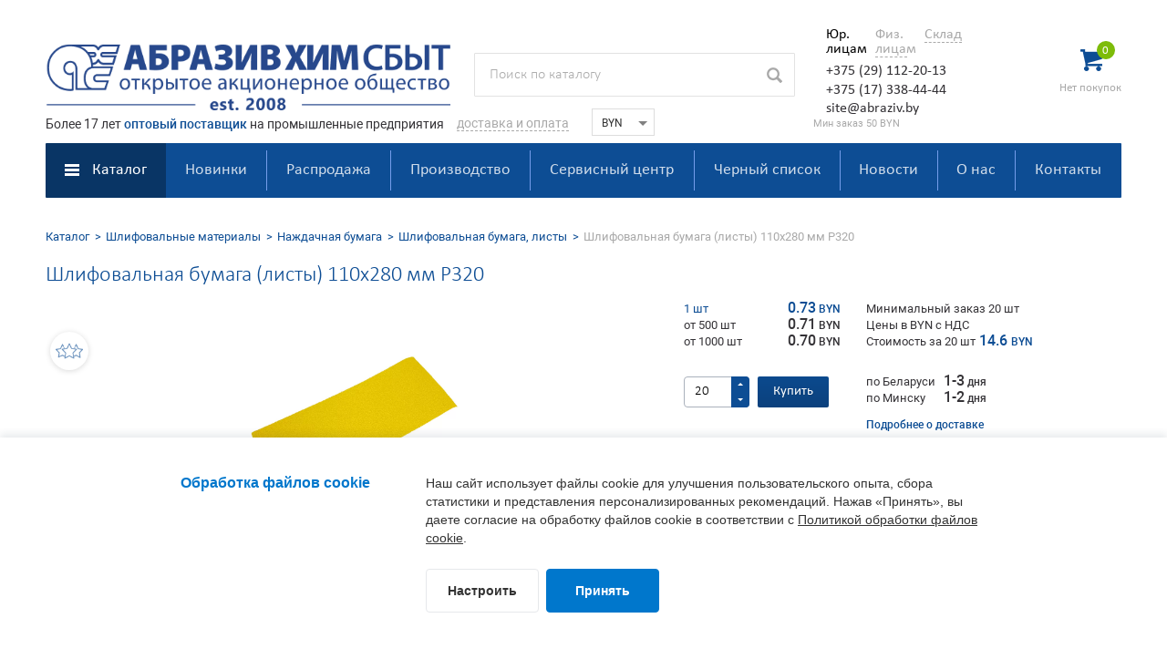

--- FILE ---
content_type: text/html; charset=UTF-8
request_url: https://abraziv.by/catalog/shlifovalnye_materialy/nazhdachka/nazhdachnaya+bumaga/shlifovalnaya-bumaga-lp41d-p320/
body_size: 32948
content:
<!DOCTYPE html><!--[if IE 8]><html class="ie ie8" lang="ru-RU"><![endif]--><!--[if IE 9]><html class="ie ie9" lang="ru-RU"><![endif]--><!--[if (gt IE 9)|!(IE)]><!--><html lang="ru-RU" class=" supports flexbox csstransforms3d"><!--<![endif]--><head><meta name="format-detection" content="telephone=no"><meta name="SKYPE_TOOLBAR" content="SKYPE_TOOLBAR_PARSER_COMPATIBLE"><meta name="cmsmagazine" content="76c5fb8872e8328840d5f6d32da019af"><meta name="viewport" content="width=device-width, initial-scale=1.0"><title>Шлифовальная бумага (листы) 110х280 мм Р320</title><link rel="icon" href="/favicon.svg" type="image/svg+xml"><meta http-equiv="Content-Type" content="text/html; charset=UTF-8" /><meta name="robots" content="index, follow" /><meta name="keywords" content="Шлифовальная бумага (листы) 110х280 мм Р320" /><meta name="description" content="Шлифовальная бумага (листы) 110х280 мм Р320. Купить Шлифовальная бумага (листы) 110х280 мм Р320 у крупного поставщика в интернет магазине. Оптовые цены. Доставка по Беларуси." /><link rel="canonical" href="https://abraziv.by/catalog/shlifovalnye_materialy/nazhdachka/nazhdachnaya+bumaga/shlifovalnaya-bumaga-lp41d-p320/" /><link href="/local/templates/html_shop/element.css?172614555812555" type="text/css"  rel="stylesheet" /><link href="/local/templates/html_shop/color.css?162254530232357" type="text/css"  rel="stylesheet" /><link href="/local/templates/.default/css/font-awesome.min.css?167722247630332" type="text/css"  rel="stylesheet" /><link href="/local/templates/.default/css/libs/magnific-popup.min.css?16212591436192" type="text/css"  rel="stylesheet" /><link href="/local/templates/.default/css/app.min.css?1666962260303006" type="text/css"  data-template-style="true"  rel="stylesheet" /><link href="/local/templates/.default/css/slick.css?16436969282635" type="text/css"  data-template-style="true"  rel="stylesheet" /><link href="/local/templates/html_shop/styles.css?176458951518050" type="text/css"  data-template-style="true"  rel="stylesheet" /><meta property="og:locale" content="ru_RU" /><meta property="og:title" content="Шлифовальная бумага (листы) 110х280 мм Р320"/><meta property="og:type" content="article" /><meta property="og:description" content="Шлифовальная бумага (листы) 110х280 мм Р320. Купить Шлифовальная бумага (листы) 110х280 мм Р320 у крупного поставщика в интернет магазине. Оптовые цены. Доставка по Беларуси." /><meta property="og:image" content="//abraziv.by/upload/iblock/33e/-.png"><meta property="og:url" content="//abraziv.by/catalog/shlifovalnye_materialy/nazhdachka/nazhdachnaya+bumaga/shlifovalnaya-bumaga-lp41d-p320/" /><script type="text/javascript" src="/local/modules/db.base/js/script.js"></script><script type="text/javascript" src="/local/templates/.default/js/jquery-2.2.4.min.js?164328587285989"></script><script type="text/javascript" src="/local/templates/.default/js/app.min.js?161796046131008"></script><script type="text/javascript" src="/local/templates/.default/js/slick.min.js?161883407742864"></script><script type="text/javascript" src="/local/templates/.default/components/bitrix/sale.basket.basket.small/dbBasket/script.js?16185698462558"></script><script type="text/javascript" src="/local/templates/.default/js/libs/jquery.carouFredSel-6.2.1.min.js?162158673954491"></script><script type="text/javascript" src="/local/templates/.default/js/libs/jquery.magnific-popup.min.js?148311115320070"></script><script type="text/javascript" src="/local/templates/.default/js/libs/jquery.formstyler.min.js?162125866218417"></script><meta name="yandex-verification" content="5966c384d5777441" /></head><body class="black noselect ru js-off pm-close inner" style="font-size: 16px; line-height: 1.3;"><div id="db" class="g-wrap"><div class="outer-bg pm-content"><div class="g-wrapper"><div class="g-wrapper_i"><header class="g-header"><div class="g-header_mob"><div class="container"><div class="logo-head-mob"><a href="https://abraziv.by/"><picture>   <source srcset='/pic/template/logo/logo-mobile.webp' type='image/webp'>   <img width="37" height="23" src='/pic/template/logo/logo-mobile.png' alt="ОАО Абразивхимсбыт" title="Абразивхимсбыт" loading="lazy"></picture></a></div><div class="hamb-wrap"><button id="seo-hamburger" class="hamburger pm-opener closed"><span class="ico"></span></button></div>    <div class="basket-header-mob dropdown" id="basket_mobile_products">        <div data-toggle="dropdown" class="dropdown-toggle">                    </div>        <div class="dropdown-menu">            <div class="container">                                    <div class="title">Корзина</div>                            </div>        </div>    </div><div class="search-mob dropdown"><div data-toggle="dropdown" class="dropdown-toggle"></div><div class="dropdown-menu"><div class="container"><div class="search-head-mob hide-print"><form action="/search/" method="get" onsubmit="var str=document.getElementById('searchinp-mob'); if (!str.value || str.value == str.title) return false;"><fieldset class="field"><input id="searchinp-mob" type="search" placeholder="Поиск по сайту" name="q" maxlength="50" class="input"><span class="submit"><input id="seo-search-mob" name="btn-search" type="submit" value="Найти" class="btn btn-default btn-search"></span></fieldset></form></div></div></div></div><div class="contacts-mob dropdown"><div data-toggle="dropdown" class="dropdown-toggle"></div><div class="dropdown-menu"><div class="container"><div class="contacts-head select"><div><ul class="tabs list-reset open-dropdown"><li class="active" style="width:54px;"><a href="#tab-354" data-toggle="tab">Юр. лицам</a></li><li style="width:54px;"><a href="#tab-355" data-toggle="tab">Физ. лицам</a></li><li style=""><a href="#tab-356" data-toggle="tab">Склад</a></li></ul><div class="tab-cont" style="margin-top:0px;height:62px;"><div id="tab-354" class="tab-pan fade in active"><div class="tel" style="margin-bottom:0px;"><a href="tel:+375291122013"><span style="font-size:16px;font-weight:500;color:#343236;">+375 (29) 112-20-13</span></a></div><div class="tel" style="margin-bottom:0px;"><a href="tel:+375173384444"><span style="font-size:16px;font-weight:500;color:#343236;">+375 (17) 338-44-44</span></a></div><div><a href="mailto:site@abraziv.by" style="text-decoration:none"><span style="font-size:16px;font-weight:500;color:#343236;">site@abraziv.by</span></a></div></div><div id="tab-355" class="tab-pan fade"><div class="tel" style="margin-bottom:0px;"><a href="tel:+375296323625"><span style="font-size:16px;font-weight:500;color:#343236;">+375 (29) 632-36-25</span></a></div><div class="tel" style="margin-bottom:0px;"><a href="tel:+375172716666"><span style="font-size:16px;font-weight:500;color:#343236;">+375 (17) 271-66-66</span></a></div><div><a href="mailto:zakaz@abraziv.by" style="text-decoration:none"><span style="font-size:16px;font-weight:500;color:#343236;">site@abraziv.by</span></a></div></div><div id="tab-356" class="tab-pan fade"><div class="tel" style="margin-bottom:0px;"><a href="tel:+375291091285"><span style="font-size:16px;font-weight:500;color:#343236;">+375 (29) 109-12-85</span></a></div><div><a href="mailto:sklad@abraziv.by" style="text-decoration:none"><span style="font-size:16px;font-weight:500;color:#343236;">sklad@abraziv.by</span></a></div></div></div></div></div></div></div></div></div></div><div class="g-header_i"><div class="container"><div class="row"><div class="col-xs-12 head-pb"><div class="logo-head"><div itemscope="" itemtype="https://schema.org/Organization" class="logo"><a itemprop="url" href="https://abraziv.by/" style="text-decoration: none;"><picture><source srcset="/pic/template/logo/abraziv-logo.webp" type="image/webp"><img itemprop="logo" width="444" height="68" src='/pic/template/logo/abraziv-logo.png' alt=""  class="toplogo"></picture></a></div></div><div class="search-head hide-print" style="margin-top: 58px;"><form action="/search/" method="get" onsubmit="var str=document.getElementById('search_header'); if (!str.value || str.value == str.title) return false;"><fieldset class="field"><input id="search_header" type="search" placeholder="Поиск по каталогу" name="q" maxlength="50" class="input"><span class="submit">    <input id="seo-search" name="btn-search" type="submit" value="" class="btn-search"></span></fieldset></form></div><div class="contacts-head select"><div><ul class="tabs list-reset open-dropdown"><li class="active" style="width:54px;"><a href="#tab-254" data-toggle="tab">Юр. лицам</a></li><li style="width:54px;"><a href="#tab-255" data-toggle="tab">Физ. лицам</a></li><li style=""><a href="#tab-256" data-toggle="tab">Склад</a></li></ul><div class="tab-cont" style="margin-top:0px;height:62px;"><div id="tab-254" class="tab-pan fade in active"><div class="tel" style="margin-bottom:0px;"><a href="tel:+375291122013"><span style="font-size:16px;font-weight:500;color:#343236;">+375 (29) 112-20-13</span></a></div><div class="tel" style="margin-bottom:0px;"><a href="tel:+375173384444"><span style="font-size:16px;font-weight:500;color:#343236;">+375 (17) 338-44-44</span></a></div><div><a href="mailto:site@abraziv.by" style="text-decoration:none"><span style="font-size:16px;font-weight:500;color:#343236;">site@abraziv.by</span></a></div></div><div id="tab-255" class="tab-pan fade"><div class="tel" style="margin-bottom:0px;"><a href="tel:+375296323625"><span style="font-size:16px;font-weight:500;color:#343236;">+375 (29) 632-36-25</span></a></div><div class="tel" style="margin-bottom:0px;"><a href="tel:+375172716666"><span style="font-size:16px;font-weight:500;color:#343236;">+375 (17) 271-66-66</span></a></div><div><a href="mailto:zakaz@abraziv.by" style="text-decoration:none"><span style="font-size:16px;font-weight:500;color:#343236;">site@abraziv.by</span></a></div></div><div id="tab-256" class="tab-pan fade"><div class="tel" style="margin-bottom:0px;"><a href="tel:+375291091285"><span style="font-size:16px;font-weight:500;color:#343236;">+375 (29) 109-12-85</span></a></div><div><a href="mailto:sklad@abraziv.by" style="text-decoration:none"><span style="font-size:16px;font-weight:500;color:#343236;">sklad@abraziv.by</span></a></div></div></div></div></div><div id="basket-container"><div class="basket-header" id="basket_small_products" style="padding-top: 10px;">                    <div class="sum">                                    <span class="icon">                        0
                    </span>                            </div><div class="price" style="">                                            <span class="empty">Нет покупок</span>                                    </div>            </div>                    <script>$(document).ready(function () { buyScriptInit({"PATH_TO_BASKET":"\/personal\/cart\/","PATH_TO_ORDER":"\/personal\/order\/","SHOW_DELAY":"Y","SHOW_NOTAVAIL":"N","SHOW_SUBSCRIBE":"N","COMPONENT_TEMPLATE":"dbBasket","AREA_CLASS":"catalog-item","BUTTON_CLASS":"btn-buy","DISABLE_CLASS":"disabled","QUANTITY_AREA_CLASS":"btn-pm","QUANTITY_CLASS":"quantity","CURRENCY":"BYN","QUANTITY_ACTIVATE":"Y","BUTTON_TEXT":"\u0412 \u043a\u043e\u0440\u0437\u0438\u043d\u0435","DB_QUANTITY_CLASS":"quantity","FLY_ACTIVATE":"Y","IMAGE_CLASS":"main-image","TARGET_CLASS":"basket-header","MOBILE_BASKET_ACTIVATE":"Y","CACHE_TYPE":"A","~PATH_TO_BASKET":"\/personal\/cart\/","~PATH_TO_ORDER":"\/personal\/order\/","~SHOW_DELAY":"Y","~SHOW_NOTAVAIL":"N","~SHOW_SUBSCRIBE":"N","~COMPONENT_TEMPLATE":"dbBasket","~AREA_CLASS":"catalog-item","~BUTTON_CLASS":"btn-buy","~DISABLE_CLASS":"disabled","~QUANTITY_AREA_CLASS":"btn-pm","~QUANTITY_CLASS":"quantity","~CURRENCY":"BYN","~QUANTITY_ACTIVATE":"Y","~BUTTON_TEXT":"\u0412 \u043a\u043e\u0440\u0437\u0438\u043d\u0435","~DB_QUANTITY_CLASS":"quantity","~FLY_ACTIVATE":"Y","~IMAGE_CLASS":"main-image","~TARGET_CLASS":"basket-header","~MOBILE_BASKET_ACTIVATE":"Y","~CACHE_TYPE":"A","TEMPLATE_FOLDER":"\/local\/templates\/.default\/components\/bitrix\/sale.basket.basket.small\/dbBasket"}); });</script>    </div></div><div class="rob12 slogan"><div class="slogan1"><span class="rob14">Более 17 лет <span class="blue">оптовый поставщик</span> на промышленные предприятия</span></div><div class="slogan2"><a href="/dostavka/" class="rob14" style="text-decoration:none;color:#a9a9a9;border-bottom:1px dashed;" target="_blank">доставка и оплата</a><div class="drop-dost"><span class="wg500" style="font-size:13px;margin-bottom:4px;display:inline-block;">Минск:</span><br><span style="display:inline-block;width:95px;">до 30 кг</span> ~30 руб<br><span style="display:inline-block;width:95px;">до 50 кг от 500р</span> <span class="gr wg500"><a href="/dostavka/" target="_blank" style="text-decoration: none;">бесплатно</a></span><br><span style="display:inline-block;width:95px;">Оптовые</span> <span class="gr wg500"><a href="/dostavka/" target="_blank" style="text-decoration: none;">по запросу</a></span><br><br><span class="wg500" style="display:inline-block;width:95px;">Беларусь, СНГ</span> <span class="gr wg500"><a href="/dostavka/" target="_blank" style="text-decoration: none;">по запросу</a></span><br></div></div><div class="slogan3"><select name="currency" id="currency" class="currency"><option value="BYN" selected>BYN</option><option value="RUB" >RUB ₽</option><option value="USD" >USD $</option><option value="EUR" >EUR €</option></select></div><div class="slogan4" style="padding-left:174px;"><span style="font-size: 11px; color: #a9a9a9;">Мин заказ 50 BYN</span></div></div><script>// Выбор валюты и установка Cookies
$("#currency").on("change",(function(){var c=$(this).val();document.cookie="currency="+c+"; path=/;",document.location.reload()}));</script></div><div class="menu-drop-6 hide-print"><ul class="break-word list-reset menu_level_1"><li class="item_1 type-1 active">                    <a href="/catalog/" ><span class="a-wrap">Каталог<span class="icon-sub_w"><i class="icon-sub"></i></span></span></a><div id="menuDrop-6-1-0-0" class="submenu"><div class="js-menu-inner"><ul class="break-word menu_level_2 list-reset js-menu"><li class="item_2 active  js-item"><a href="/catalog/shlifovalnye_materialy/"><span>Шлифовальные мaтериалы</span></a><div  class="submenu "><div class=""><ul class="break-word menu_level_3 list-reset"><li class="item_3 active "><a href="/catalog/shlifovalnye_materialy/nazhdachka/"><span>Наждачная бумага</span></a><span data-href="#" data-toggle="collapse" data-target="#menuDrop-6-3-0-0" class="cur-pointer"><i class="sp-arr-menu-6 icon"></i></span><div id="menuDrop-6-3-0-0" class="submenu collapse in"><div class=""><ul class="break-word menu_level_4 list-reset"><li class="item_4"><a href="/catalog/shlifovalnye_materialy/nazhdachka/najdachka-rulon/">Рулоны</a></li><li class="item_4"><a href="/catalog/shlifovalnye_materialy/nazhdachka/najdachnaya-bumaga-bobini/">Бобины</a></li><li class="item_4 active"><a href="/catalog/shlifovalnye_materialy/nazhdachka/nazhdachnaya+bumaga/">Листы</a></li></ul></div></div></li><li class="item_3"><a href="/catalog/shlifovalnye_materialy/najdachka/"><span>Наждачка на ткани</span></a><span data-href="#" data-toggle="collapse" data-target="#menuDrop-6-7-0-0" class="cur-pointer collapsed"><i class="sp-arr-menu-6 icon"></i></span><div id="menuDrop-6-7-0-0" class="submenu collapse"><div class=""><ul class="break-word menu_level_4 list-reset"><li class="item_4"><a href="/catalog/shlifovalnye_materialy/najdachka/shlifshkurka-rulon/">В рулонах</a></li><li class="item_4"><a href="/catalog/shlifovalnye_materialy/najdachka/najdachnaya-bumaga-bobina/">В бобинах</a></li><li class="item_4"><a href="/catalog/shlifovalnye_materialy/najdachka/najdachnaya-bumaga/">В листах</a></li><li class="item_4"><a href="/catalog/shlifovalnye_materialy/najdachka/shlifovanie-profilya/">Для шлифования профиля</a></li></ul></div></div></li><li class="item_3"><a href="/catalog/shlifovalnye_materialy/shlifovalnaya-lenta/"><span>Шлифовальная лента</span></a><span data-href="#" data-toggle="collapse" data-target="#menuDrop-6-12-0-0" class="cur-pointer collapsed"><i class="sp-arr-menu-6 icon"></i></span><div id="menuDrop-6-12-0-0" class="submenu collapse"><div class=""><ul class="break-word menu_level_4 list-reset"><li class="item_4"><a href="/catalog/shlifovalnye_materialy/shlifovalnaya-lenta/shlif-lenta/">Для ручного электроинструмента</a></li><li class="item_4"><a href="/catalog/shlifovalnye_materialy/shlifovalnaya-lenta/lenta-shlifovalnaya/">Бесконечные для шлифовки паркета</a></li><li class="item_4"><a href="/catalog/shlifovalnye_materialy/shlifovalnaya-lenta/shlifovalnie-lenti/">Промышленные ленты</a></li><li class="item_4"><a href="/catalog/shlifovalnye_materialy/shlifovalnaya-lenta/lenti-dlya-grindera/">Ленты для гриндера</a></li><li class="item_4"><a href="/catalog/shlifovalnye_materialy/shlifovalnaya-lenta/lenty-dlya-zatochki-instrumenta/">Ленты для заточки инструмента</a></li></ul></div></div></li><li class="item_3"><a href="/catalog/shlifovalnye_materialy/shlif-krug/"><span>Шлифовальные круги</span></a><span data-href="#" data-toggle="collapse" data-target="#menuDrop-6-18-0-0" class="cur-pointer collapsed"><i class="sp-arr-menu-6 icon"></i></span><div id="menuDrop-6-18-0-0" class="submenu collapse"><div class=""><ul class="break-word menu_level_4 list-reset"><li class="item_4"><a href="/catalog/shlifovalnye_materialy/shlif-krug/disk-samozacepnoy/">Шлиф-диск на бумаге</a></li><li class="item_4"><a href="/catalog/shlifovalnye_materialy/shlif-krug/shlif-disk-na-plenke/">Шлиф-диск на пленке</a></li><li class="item_4"><a href="/catalog/shlifovalnye_materialy/shlif-krug/shlifovalniy-krug-na-porolone/">Шлифовальный круг на поролоне</a></li><li class="item_4"><a href="/catalog/shlifovalnye_materialy/shlif-krug/setka-abrazivnaya/">Абразивная сетка</a></li><li class="item_4"><a href="/catalog/shlifovalnye_materialy/shlif-krug/krug-fibrovij/">Фибровый диск</a></li><li class="item_4"><a href="/catalog/shlifovalnye_materialy/shlif-krug/korallovyy-krug/">Коралловый круг</a></li><li class="item_4"><a href="/catalog/shlifovalnye_materialy/shlif-krug/krugi-shlifovalnye-na-keramicheskoy-svyazke/">Круги на керамической основе</a></li><li class="item_4"><a href="/catalog/shlifovalnye_materialy/shlif-krug/shlif-krugi-lepestkovij/">Лепестковый КЛТ 1, КЛТ 2</a></li><li class="item_4"><a href="/catalog/shlifovalnye_materialy/shlif-krug/krug-kls/">Со ступицей КЛС</a></li><li class="item_4"><a href="/catalog/shlifovalnye_materialy/shlif-krug/krug-radialnij/">Радиальный КЛ</a></li><li class="item_4"><a href="/catalog/shlifovalnye_materialy/shlif-krug/krug-klo/">С оправкой КЛО</a></li><li class="item_4"><a href="/catalog/shlifovalnye_materialy/shlif-krug/krug-otreznoy/">Круг отрезной</a></li><li class="item_4"><a href="/catalog/shlifovalnye_materialy/shlif-krug/krug-zachistnoy/">Круг зачистной</a></li></ul></div></div></li><li class="item_3"><a href="/catalog/shlifovalnye_materialy/shlifovalnie-shhetki/"><span>Шлифовальные щетки</span></a><span data-href="#" data-toggle="collapse" data-target="#menuDrop-6-32-0-0" class="cur-pointer collapsed"><i class="sp-arr-menu-6 icon"></i></span><div id="menuDrop-6-32-0-0" class="submenu collapse"><div class=""><ul class="break-word menu_level_4 list-reset"><li class="item_4"><a href="/catalog/shlifovalnye_materialy/shlifovalnie-shhetki/shlif-sistem-kelo/">Шлифовальные системы KELO</a></li><li class="item_4"><a href="/catalog/shlifovalnye_materialy/shlifovalnie-shhetki/FIX-R/">Шлифовальная система R</a></li><li class="item_4"><a href="/catalog/shlifovalnye_materialy/shlifovalnie-shhetki/FIX-RQ/">Шлифовальная система RQ</a></li><li class="item_4"><a href="/catalog/shlifovalnye_materialy/shlifovalnie-shhetki/FIX-ROQ/">Шлифовальная система ROQ</a></li><li class="item_4"><a href="/catalog/shlifovalnye_materialy/shlifovalnie-shhetki/r-mini/">Шлифовальная система Rmini</a></li><li class="item_4"><a href="/catalog/shlifovalnye_materialy/shlifovalnie-shhetki/konus/">Шлифовальная система Конус</a></li><li class="item_4"><a href="/catalog/shlifovalnye_materialy/shlifovalnie-shhetki/rmicro/">Шлифовальная система Rmicro</a></li><li class="item_4"><a href="/catalog/shlifovalnye_materialy/shlifovalnie-shhetki/T20-R/">Шлифовальная система T20R</a></li><li class="item_4"><a href="/catalog/shlifovalnye_materialy/shlifovalnie-shhetki/shlifovalnaya-sistema-T34H/">Шлифовальная система T34H</a></li><li class="item_4"><a href="/catalog/shlifovalnye_materialy/shlifovalnie-shhetki/T60-R/">Шлифовальная система T60R</a></li><li class="item_4"><a href="/catalog/shlifovalnye_materialy/shlifovalnie-shhetki/%D0%A275%D0%9D/">Шлифовальная система Т75Н</a></li><li class="item_4"><a href="/catalog/shlifovalnye_materialy/shlifovalnie-shhetki/FIX-T90H/">Шлифовальная система T90H</a></li><li class="item_4"><a href="/catalog/shlifovalnye_materialy/shlifovalnie-shhetki/FIX-RQP/">Шлифовальная система RQP</a></li><li class="item_4"><a href="/catalog/shlifovalnye_materialy/shlifovalnie-shhetki/T130H/">Шлифовальная система T130H</a></li><li class="item_4"><a href="/catalog/shlifovalnye_materialy/shlifovalnie-shhetki/TQ205R/">Шлифовальные система TQ205R</a></li><li class="item_4"><a href="/catalog/shlifovalnye_materialy/shlifovalnie-shhetki/de-tero-brush/">Шлифовальная система BRUSH</a></li><li class="item_4"><a href="/catalog/shlifovalnye_materialy/shlifovalnie-shhetki/slif-sistem-dtw/">Шлифовальная система DTW</a></li><li class="item_4"><a href="/catalog/shlifovalnye_materialy/shlifovalnie-shhetki/brashirovanie/">Щетка для браширования</a></li><li class="item_4"><a href="/catalog/shlifovalnye_materialy/shlifovalnie-shhetki/De-tero/">Комплектующие</a></li><li class="item_4"><a href="/catalog/shlifovalnye_materialy/shlifovalnie-shhetki/dlya-shetok/">Оборудование для щеток</a></li></ul></div></div></li><li class="item_3"><a href="/catalog/shlifovalnye_materialy/abraziv/"><span>Абразивная губка</span></a><span data-href="#" data-toggle="collapse" data-target="#menuDrop-6-53-0-0" class="cur-pointer collapsed"><i class="sp-arr-menu-6 icon"></i></span><div id="menuDrop-6-53-0-0" class="submenu collapse"><div class=""><ul class="break-word menu_level_4 list-reset"><li class="item_4"><a href="/catalog/shlifovalnye_materialy/abraziv/gubka-abraziv/">1-о сторонняя</a></li><li class="item_4"><a href="/catalog/shlifovalnye_materialy/abraziv/gubka-abrazivnaya/">2-х сторонняя</a></li><li class="item_4"><a href="/catalog/shlifovalnye_materialy/abraziv/shlifovalnaya-gubka/">4-х сторонняя</a></li></ul></div></div></li><li class="item_3"><a href="/catalog/shlifovalnye_materialy/abrasive-mesh/">Абразивная сетка</a></li><li class="item_3"><a href="/catalog/shlifovalnye_materialy/scotch-brite/">Скотч брайт</a></li><li class="item_3"><a href="/catalog/shlifovalnye_materialy/shlif-materiali/"><span>Для шлифования</span></a><span data-href="#" data-toggle="collapse" data-target="#menuDrop-6-59-0-0" class="cur-pointer collapsed"><i class="sp-arr-menu-6 icon"></i></span><div id="menuDrop-6-59-0-0" class="submenu collapse"><div class=""><ul class="break-word menu_level_4 list-reset"><li class="item_4"><a href="/catalog/shlifovalnye_materialy/shlif-materiali/steel_wool/">Стальная вата</a></li><li class="item_4"><a href="/catalog/shlifovalnye_materialy/shlif-materiali/lenta-grafit/">Графитовая лента</a></li><li class="item_4"><a href="/catalog/shlifovalnye_materialy/shlif-materiali/elektrokorund/">Электрокорунд</a></li><li class="item_4"><a href="/catalog/shlifovalnye_materialy/shlif-materiali/blok-dlya-shlifovaniya/">Блок для ручного шлифования</a></li><li class="item_4"><a href="/catalog/shlifovalnye_materialy/shlif-materiali/chistyashiy-karandash/">Чистящий карандаш</a></li><li class="item_4"><a href="/catalog/shlifovalnye_materialy/shlif-materiali/shlifmashinki/">Шлифовальные машинки</a></li><li class="item_4"><a href="/catalog/shlifovalnye_materialy/shlif-materiali/promyshlennyy-pylesos/">Строительные (промышленные) пылесосы</a></li><li class="item_4"><a href="/catalog/shlifovalnye_materialy/shlif-materiali/dlya-diska/">Платформа под диск</a></li><li class="item_4"><a href="/catalog/shlifovalnye_materialy/shlif-materiali/remkomplekt-dlya-opornogo-diska/">Рем-комплект для опорного диска</a></li></ul></div></div></li><li class="item_3"><a href="/catalog/shlifovalnye_materialy/dlya-polirovki/"><span>Для полирования</span></a><span data-href="#" data-toggle="collapse" data-target="#menuDrop-6-69-0-0" class="cur-pointer collapsed"><i class="sp-arr-menu-6 icon"></i></span><div id="menuDrop-6-69-0-0" class="submenu collapse"><div class=""><ul class="break-word menu_level_4 list-reset"><li class="item_4"><a href="/catalog/shlifovalnye_materialy/dlya-polirovki/pasta-goi/">Паста ГОИ</a></li><li class="item_4"><a href="/catalog/shlifovalnye_materialy/dlya-polirovki/polirol/">Полироли</a></li><li class="item_4"><a href="/catalog/shlifovalnye_materialy/dlya-polirovki/krug-voylook/">Войлочный круг</a></li><li class="item_4"><a href="/catalog/shlifovalnye_materialy/dlya-polirovki/polirovalnye-mashinki/">Полировальные машинки</a></li></ul></div></div></li></ul></div></div></li><li class="item_2 js-item"><a href="/catalog/drevesina/"><span>Отделка древесины</span></a><div  class="submenu "><div class=""><ul class="break-word menu_level_3 list-reset"><li class="item_3"><a href="/catalog/drevesina/emal-hidrohel/">Эмали на водной основе Hidrohel</a></li><li class="item_3"><a href="/catalog/drevesina/lak/"><span>Грунты, лаки, эмали</span></a><span data-href="#" data-toggle="collapse" data-target="#menuDrop-6-76-0-0" class="cur-pointer collapsed"><i class="sp-arr-menu-6 icon"></i></span><div id="menuDrop-6-76-0-0" class="submenu collapse"><div class=""><ul class="break-word menu_level_4 list-reset"><li class="item_4"><a href="/catalog/drevesina/lak/nitro/">Нитроцеллюлозные</a></li><li class="item_4"><a href="/catalog/drevesina/lak/polyurethane/">Полиуретановые</a></li><li class="item_4"><a href="/catalog/drevesina/lak/acrylic-polyurethane/">Полиуретан-акриловые</a></li><li class="item_4"><a href="/catalog/drevesina/lak/lak-na-vodnoj-osnove/">Водные</a></li><li class="item_4"><a href="/catalog/drevesina/lak/uf_coatings/">УФ-отверждения</a></li></ul></div></div></li><li class="item_3"><a href="/catalog/drevesina/narujnie-pokritiya/"><span>Наружные покрытия</span></a><span data-href="#" data-toggle="collapse" data-target="#menuDrop-6-82-0-0" class="cur-pointer collapsed"><i class="sp-arr-menu-6 icon"></i></span><div id="menuDrop-6-82-0-0" class="submenu collapse"><div class=""><ul class="break-word menu_level_4 list-reset"><li class="item_4"><a href="/catalog/drevesina/narujnie-pokritiya/grunt-dlya-dereva/">Грунты для дерева</a></li><li class="item_4"><a href="/catalog/drevesina/narujnie-pokritiya/emali-dlya-drevesini/">Эмали для древесины</a></li><li class="item_4"><a href="/catalog/drevesina/narujnie-pokritiya/lazur/">Лазурь полупрозрачная</a></li><li class="item_4"><a href="/catalog/drevesina/narujnie-pokritiya/maslyanaya-lazur/">Масляная лазурь</a></li><li class="item_4"><a href="/catalog/drevesina/narujnie-pokritiya/dlya-zashity-torcov/">Краска для защиты торцов</a></li><li class="item_4"><a href="/catalog/drevesina/narujnie-pokritiya/yahtniy-lak/">Яхтный лак</a></li><li class="item_4"><a href="/catalog/drevesina/narujnie-pokritiya/special-material/">Специальные материалы</a></li></ul></div></div></li><li class="item_3"><a href="/catalog/drevesina/stain/"><span>Морилки, бейцы, патины</span></a><span data-href="#" data-toggle="collapse" data-target="#menuDrop-6-90-0-0" class="cur-pointer collapsed"><i class="sp-arr-menu-6 icon"></i></span><div id="menuDrop-6-90-0-0" class="submenu collapse"><div class=""><ul class="break-word menu_level_4 list-reset"><li class="item_4"><a href="/catalog/drevesina/stain/stain_water_based/">На водной основе</a></li><li class="item_4"><a href="/catalog/drevesina/stain/morilka_na_rastvoritele/">На растворителях</a></li><li class="item_4"><a href="/catalog/drevesina/stain/stain_solvents/">Патины</a></li></ul></div></div></li><li class="item_3"><a href="/catalog/drevesina/spec-pokritiya/"><span>Специальные материалы</span></a><span data-href="#" data-toggle="collapse" data-target="#menuDrop-6-94-0-0" class="cur-pointer collapsed"><i class="sp-arr-menu-6 icon"></i></span><div id="menuDrop-6-94-0-0" class="submenu collapse"><div class=""><ul class="break-word menu_level_4 list-reset"><li class="item_4"><a href="/catalog/drevesina/spec-pokritiya/design/">Дизайн-покрытия</a></li><li class="item_4"><a href="/catalog/drevesina/spec-pokritiya/restavraciya/">Для реставрации</a></li></ul></div></div></li><li class="item_3"><a href="/catalog/drevesina/oil/">Масла и пропитки</a></li><li class="item_3"><a href="/catalog/drevesina/lak-dlya-parketa/">Паркетные лаки</a></li><li class="item_3"><a href="/catalog/drevesina/putty/">Шпатлевки</a></li><li class="item_3"><a href="/catalog/drevesina/otverditeli/">Отвердители и разбавители</a></li><li class="item_3"><a href="/catalog/drevesina/krasiteli-i-kontsentraty/">Пигменты и красители</a></li></ul></div></div></li><li class="item_2 js-item"><a href="/catalog/oborudovanie/"><span>Окрасочное оборудование</span></a><div  class="submenu "><div class=""><ul class="break-word menu_level_3 list-reset"><li class="item_3"><a href="/catalog/oborudovanie/kraskopult/"><span>Краскопульты</span></a><span data-href="#" data-toggle="collapse" data-target="#menuDrop-6-103-0-0" class="cur-pointer collapsed"><i class="sp-arr-menu-6 icon"></i></span><div id="menuDrop-6-103-0-0" class="submenu collapse"><div class=""><ul class="break-word menu_level_4 list-reset"><li class="item_4"><a href="/catalog/oborudovanie/kraskopult/elektricheskiy-kraskopult/">Электрические краскопульты</a></li><li class="item_4"><a href="/catalog/oborudovanie/kraskopult/pneumaticheskiy/">Пневматические краскопульты</a></li><li class="item_4"><a href="/catalog/oborudovanie/kraskopult/combi-bezvozdushnie/">Комбинированные краскопульты</a></li><li class="item_4"><a href="/catalog/oborudovanie/kraskopult/bezvozdushnie-raspiliteli/">Безвоздушные краскопульты</a></li><li class="item_4"><a href="/catalog/oborudovanie/kraskopult/elektrostaticheskie/">Электростатические краскопульты</a></li><li class="item_4"><a href="/catalog/oborudovanie/kraskopult/shtukaturnye-kraskopulti/">Штукатурные краскопульты</a></li></ul></div></div></li><li class="item_3"><a href="/catalog/oborudovanie/okrasochniy-apparat/"><span>Окрасочные аппараты</span></a><span data-href="#" data-toggle="collapse" data-target="#menuDrop-6-110-0-0" class="cur-pointer collapsed"><i class="sp-arr-menu-6 icon"></i></span><div id="menuDrop-6-110-0-0" class="submenu collapse"><div class=""><ul class="break-word menu_level_4 list-reset"><li class="item_4"><a href="/catalog/oborudovanie/okrasochniy-apparat/stroitelnie-apparati/">Строительные аппараты</a></li><li class="item_4"><a href="/catalog/oborudovanie/okrasochniy-apparat/promyshlennye-apparaty/">Промышленные аппараты</a></li><li class="item_4"><a href="/catalog/oborudovanie/okrasochniy-apparat/spatlevka/">Механизированная шпатлевка</a></li><li class="item_4"><a href="/catalog/oborudovanie/okrasochniy-apparat/doroznaya-razmetka/">Разметочные машины</a></li><li class="item_4"><a href="/catalog/oborudovanie/okrasochniy-apparat/shutaturknye-stantsii/">Штукатурные станции</a></li></ul></div></div></li><li class="item_3"><a href="/catalog/oborudovanie/nasos/">Насосы Wagner</a></li><li class="item_3"><a href="/catalog/oborudovanie/sopla-farsunki/"><span>Cопла, форсунки, соплодержатели</span></a><span data-href="#" data-toggle="collapse" data-target="#menuDrop-6-117-0-0" class="cur-pointer collapsed"><i class="sp-arr-menu-6 icon"></i></span><div id="menuDrop-6-117-0-0" class="submenu collapse"><div class=""><ul class="break-word menu_level_4 list-reset"><li class="item_4"><a href="/catalog/oborudovanie/sopla-farsunki/trade-tip3/">Trade Tip 3</a></li><li class="item_4"><a href="/catalog/oborudovanie/sopla-farsunki/hea-protip/">HEA ProTip </a></li><li class="item_4"><a href="/catalog/oborudovanie/sopla-farsunki/trade-tip3-finefinish/">Trade Tip 3 FineFinish </a></li><li class="item_4"><a href="/catalog/oborudovanie/sopla-farsunki/hea-tip/">HEA Tip </a></li><li class="item_4"><a href="/catalog/oborudovanie/sopla-farsunki/protect-tip/">ProtecTip HD </a></li><li class="item_4"><a href="/catalog/oborudovanie/sopla-farsunki/profitip-hd/">ProfiTip HD </a></li><li class="item_4"><a href="/catalog/oborudovanie/sopla-farsunki/speed-tip/">2SpeedTip</a></li><li class="item_4"><a href="/catalog/oborudovanie/sopla-farsunki/forsunki-shtukaturka/">Форсунки для нанесения штукатурок</a></li><li class="item_4"><a href="/catalog/oborudovanie/sopla-farsunki/sopla-wagner-acf3000/">ACF3000 </a></li><li class="item_4"><a href="/catalog/oborudovanie/sopla-farsunki/WGM/">WGM</a></li><li class="item_4"><a href="/catalog/oborudovanie/sopla-farsunki/acf-5000/">ACF5000 </a></li><li class="item_4"><a href="/catalog/oborudovanie/sopla-farsunki/soplo-wagner/">Соплодержатели</a></li><li class="item_4"><a href="/catalog/oborudovanie/sopla-farsunki/forsunki-bytovye/">Форсунки для бытовых краскопультов</a></li></ul></div></div></li><li class="item_3"><a href="/catalog/oborudovanie/filters/">Фильтры и фильтрующие элементы</a></li><li class="item_3"><a href="/catalog/oborudovanie/termo-fen/">Фены строительные</a></li><li class="item_3"><a href="/catalog/oborudovanie/zapchasti/"><span>Запчасти</span></a><span data-href="#" data-toggle="collapse" data-target="#menuDrop-6-133-0-0" class="cur-pointer collapsed"><i class="sp-arr-menu-6 icon"></i></span><div id="menuDrop-6-133-0-0" class="submenu collapse"><div class=""><ul class="break-word menu_level_4 list-reset"><li class="item_4"><a href="/catalog/oborudovanie/zapchasti/zapchasti-Wagner/">Запчасти Wagner</a></li><li class="item_4"><a href="/catalog/oborudovanie/zapchasti/zapchasti-berizzi/">Запчасти Berizzi</a></li><li class="item_4"><a href="/catalog/oborudovanie/zapchasti/zapchasti-schtaer/">Запчасти Schtaer</a></li><li class="item_4"><a href="/catalog/oborudovanie/zapchasti/zapchasti-maxxt/">Запчасти MaxXT</a></li><li class="item_4"><a href="/catalog/oborudovanie/zapchasti/zapchasti-yokiji/">Запчасти Yokiji</a></li><li class="item_4"><a href="/catalog/oborudovanie/zapchasti/zapchasti-sagola/">Запчасти Sagola</a></li><li class="item_4"><a href="/catalog/oborudovanie/zapchasti/zapchast-hyvst/">Запчасти Hyvst</a></li><li class="item_4"><a href="/catalog/oborudovanie/zapchasti/zapchasti-DeVilbiss/">Запчасти DeVilbiss</a></li></ul></div></div></li><li class="item_3"><a href="/catalog/oborudovanie/rashodnye-materialy/"><span>Расходные материалы</span></a><span data-href="#" data-toggle="collapse" data-target="#menuDrop-6-142-0-0" class="cur-pointer collapsed"><i class="sp-arr-menu-6 icon"></i></span><div id="menuDrop-6-142-0-0" class="submenu collapse"><div class=""><ul class="break-word menu_level_4 list-reset"><li class="item_4"><a href="/catalog/oborudovanie/rashodnye-materialy/rukava-shlangi-trubki/">Рукава, шланги, трубки</a></li><li class="item_4"><a href="/catalog/oborudovanie/rashodnye-materialy/shtutera-manometry-krany/">Штуцера, манометры, краны</a></li><li class="item_4"><a href="/catalog/oborudovanie/rashodnye-materialy/dlya-obslujivanya-oborudovaniya/">Для обслуживания оборудования</a></li></ul></div></div></li></ul></div></div></li><li class="item_2 js-item"><a href="/catalog/rastvoritel/"><span>Растворители</span></a><div  class="submenu "><div class=""><ul class="break-word menu_level_3 list-reset"><li class="item_3"><a href="/catalog/rastvoritel/rastvoriteli/">Растворитель 646 и др.</a></li><li class="item_3"><a href="/catalog/rastvoritel/aceton/">Ацетон</a></li><li class="item_3"><a href="/catalog/rastvoritel/ksilol/">Ксилол</a></li><li class="item_3"><a href="/catalog/rastvoritel/white-spirit/">Уайт спирит</a></li><li class="item_3"><a href="/catalog/rastvoritel/solvent/">Сольвент</a></li><li class="item_3"><a href="/catalog/rastvoritel/butilacetat/">Бутилацетат</a></li><li class="item_3"><a href="/catalog/rastvoritel/toluol/">Толуол</a></li><li class="item_3"><a href="/catalog/rastvoritel/izopropanol/">Изопропиловый спирт</a></li><li class="item_3"><a href="/catalog/rastvoritel/sirie/">Другие растворители</a></li><li class="item_3"><a href="/catalog/rastvoritel/smivka-kraski/">Смывка краски</a></li></ul></div></div></li><li class="item_2 js-item"><a href="/catalog/lakokraska/"><span>Лакокраска по металлу</span></a><div  class="submenu "><div class=""><ul class="break-word menu_level_3 list-reset"><li class="item_3"><a href="/catalog/lakokraska/PF-115/">ПФ 115</a></li><li class="item_3"><a href="/catalog/lakokraska/emal-nc-132/">Эмали НЦ-132</a></li><li class="item_3"><a href="/catalog/lakokraska/grunt-gf-021/">Грунтовки ГФ-021</a></li><li class="item_3"><a href="/catalog/lakokraska/emal-alkidno-urethane-express/">Эмали АУ «Экспресс»</a></li><li class="item_3"><a href="/catalog/lakokraska/laki-grunti-emali/"><span>Лаки, грунты, эмали</span></a><span data-href="#" data-toggle="collapse" data-target="#menuDrop-6-162-0-0" class="cur-pointer collapsed"><i class="sp-arr-menu-6 icon"></i></span><div id="menuDrop-6-162-0-0" class="submenu collapse"><div class=""><ul class="break-word menu_level_4 list-reset"><li class="item_4"><a href="/catalog/lakokraska/laki-grunti-emali/lak-grunt/">Лаки</a></li><li class="item_4"><a href="/catalog/lakokraska/laki-grunti-emali/emal/">Эмали</a></li><li class="item_4"><a href="/catalog/lakokraska/laki-grunti-emali/Grunt/">Грунты</a></li><li class="item_4"><a href="/catalog/lakokraska/laki-grunti-emali/specemal/">Спецэмали</a></li></ul></div></div></li><li class="item_3"><a href="/catalog/lakokraska/grunt-emal-3in1/"><span>Грунт-эмаль 3 в 1, 2 в 1</span></a><span data-href="#" data-toggle="collapse" data-target="#menuDrop-6-167-0-0" class="cur-pointer collapsed"><i class="sp-arr-menu-6 icon"></i></span><div id="menuDrop-6-167-0-0" class="submenu collapse"><div class=""><ul class="break-word menu_level_4 list-reset"><li class="item_4"><a href="/catalog/lakokraska/grunt-emal-3in1/pental-amor/">Грунт-эмаль Пентал-Амор (2 в 1)</a></li><li class="item_4"><a href="/catalog/lakokraska/grunt-emal-3in1/ekspress/">Грунт-эмаль Экспресс (2 в 1)</a></li><li class="item_4"><a href="/catalog/lakokraska/grunt-emal-3in1/emal-3-v-1/">Грунт-эмаль 3 в 1 (по ржавчине)</a></li><li class="item_4"><a href="/catalog/lakokraska/grunt-emal-3in1/grunt-emal-2v1/">Грунт-эмаль 2 в 1 полиуретановая</a></li><li class="item_4"><a href="/catalog/lakokraska/grunt-emal-3in1/Mister-Hammer/">Эмали с молотковым эффектом</a></li></ul></div></div></li><li class="item_3"><a href="/catalog/lakokraska/poroshkovaya-kraska/"><span>Порошковая краска</span></a><span data-href="#" data-toggle="collapse" data-target="#menuDrop-6-173-0-0" class="cur-pointer collapsed"><i class="sp-arr-menu-6 icon"></i></span><div id="menuDrop-6-173-0-0" class="submenu collapse"><div class=""><ul class="break-word menu_level_4 list-reset"><li class="item_4"><a href="/catalog/lakokraska/poroshkovaya-kraska/poliyefirnaja/">Полиэфирная</a></li><li class="item_4"><a href="/catalog/lakokraska/poroshkovaya-kraska/epoxi-poliefirnaya/">Эпокси-полиэфирная</a></li><li class="item_4"><a href="/catalog/lakokraska/poroshkovaya-kraska/epoksidnaja/">Эпоксидная</a></li></ul></div></div></li><li class="item_3"><a href="/catalog/lakokraska/preobrazovatel-rjavchini/">Преобразователь ржавчины</a></li><li class="item_3"><a href="/catalog/lakokraska/antikorroziya/">Aнтикоррозийные покрытия</a></li><li class="item_3"><a href="/catalog/lakokraska/shpatlevka/">Шпатлевки</a></li></ul></div></div></li><li class="item_2 js-item"><a href="/catalog/related/"><span>Сопутствующие товары</span></a><div  class="submenu "><div class=""><ul class="break-word menu_level_3 list-reset"><li class="item_3"><a href="/catalog/related/provoloka/">Cварочная проволока</a></li><li class="item_3"><a href="/catalog/related/electrodi/">Cварочные электроды</a></li><li class="item_3"><a href="/catalog/related/kraska-vd-ak/">Краска ВД-АК</a></li><li class="item_3"><a href="/catalog/related/color/">Каталог цветов RAL, Monicolor</a></li><li class="item_3"><a href="/catalog/related/fluorescent/">Мелки маркировочные</a></li><li class="item_3"><a href="/catalog/related/perchatki/">Перчатки, респираторы</a></li><li class="item_3"><a href="/catalog/related/upakovochnyye-materialy/">Упаковочные материалы</a></li><li class="item_3"><a href="/catalog/related/kisti-malyarnie/">Кисти, лента, пленка малярные</a></li><li class="item_3"><a href="/catalog/related/mebel/"><span>Мебель</span></a><span data-href="#" data-toggle="collapse" data-target="#menuDrop-6-189-0-0" class="cur-pointer collapsed"><i class="sp-arr-menu-6 icon"></i></span><div id="menuDrop-6-189-0-0" class="submenu collapse"><div class=""><ul class="break-word menu_level_4 list-reset"><li class="item_4"><a href="/catalog/related/mebel/stoly/">Готовые столы</a></li><li class="item_4"><a href="/catalog/related/mebel/zagotovki/">Заготовки</a></li></ul></div></div></li><li class="item_3"><a href="/catalog/related/plitnie-materiali/"><span>Плитные материалы</span></a><span data-href="#" data-toggle="collapse" data-target="#menuDrop-6-192-0-0" class="cur-pointer collapsed"><i class="sp-arr-menu-6 icon"></i></span><div id="menuDrop-6-192-0-0" class="submenu collapse"><div class=""><ul class="break-word menu_level_4 list-reset"><li class="item_4"><a href="/catalog/related/plitnie-materiali/mdf/">МДФ</a></li><li class="item_4"><a href="/catalog/related/plitnie-materiali/mdf-shpon/">МДФ (шпон дуба)</a></li><li class="item_4"><a href="/catalog/related/plitnie-materiali/mebelniy-shit/">Мебельный щит</a></li><li class="item_4"><a href="/catalog/related/plitnie-materiali/Fanera/">Фанера</a></li></ul></div></div></li><li class="item_3"><a href="/catalog/related/discount/">Уцененные товары</a></li><li class="item_3"><a href="/catalog/related/osmocote/">Удобрение Osmocote</a></li></ul></div></div></li><li class="item_2 js-item"><a href="/catalog/kley/"><span>Клей ПВА, НЦ, БФ, ПУР</span></a><div  class="submenu "><div class=""><ul class="break-word menu_level_3 list-reset"><li class="item_3"><a href="/catalog/kley/kley-pva/">Клей ПВА</a></li><li class="item_3"><a href="/catalog/kley/kley-rasplavy/">Клей расплав</a></li><li class="item_3"><a href="/catalog/kley/kleevye-niti/">Клеевые нити</a></li><li class="item_3"><a href="/catalog/kley/kley-dlya-bumagi-i-kartona/">Клей для бумаги и картона</a></li><li class="item_3"><a href="/catalog/kley/kley-dlya-upakovki/">Клей для упаковки</a></li><li class="item_3"><a href="/catalog/kley/kley-dlya-poligrafii/">Клей для полиграфии</a></li><li class="item_3"><a href="/catalog/kley/germetics/">Герметики</a></li><li class="item_3"><a href="/catalog/kley/poliuretanoviy-kley/">Полиуретановый клей</a></li><li class="item_3"><a href="/catalog/kley/kley-bf/">Клей БФ</a></li><li class="item_3"><a href="/catalog/kley/kley-dlya-porolona/">Клей для поролона</a></li><li class="item_3"><a href="/catalog/kley/kley-nitrotsellyuloznyy/">Клей НЦ</a></li></ul></div></div></li><li class="item_2 js-item"><a href="/catalog/industrial_container/"><span>Промышленная тара</span></a><div  class="submenu "><div class=""><ul class="break-word menu_level_3 list-reset"><li class="item_3"><a href="/catalog/industrial_container/jestyanie-banki/">Жестяные банки</a></li><li class="item_3"><a href="/catalog/industrial_container/metal-bucket/">Металлические ведра</a></li><li class="item_3"><a href="/catalog/industrial_container/metallicheskiye-barabany/">Металлические барабаны</a></li><li class="item_3"><a href="/catalog/industrial_container/bochka/">Бочки б.у</a></li><li class="item_3"><a href="/catalog/industrial_container/banki-butylki/">Пластиковые ведра, банки</a></li><li class="item_3"><a href="/catalog/industrial_container/kanistri/">Пластиковые канистры</a></li><li class="item_3"><a href="/catalog/industrial_container/plastic-bottle/">Пластиковые бутылки (ПЭТ)</a></li><li class="item_3"><a href="/catalog/industrial_container/evrokub/">Еврокубы б.у</a></li><li class="item_3"><a href="/catalog/industrial_container/plastikovye-konteynery/">Пластиковые контейнеры</a></li><li class="item_3"><a href="/catalog/industrial_container/poddon/">Поддоны</a></li></ul></div></div></li></ul></div></div></li><li class="item_1 type-0"><a href="/new-items/">Новинки</a></li><li class="item_1 type-0"><a href="/sale/">Распродажа</a></li><li class="item_1 type-0"><a href="/laboratory/">Производство</a></li><li class="item_1 type-0"><a href="/service/">Сервисный центр</a></li><li class="item_1 type-0"><a href="/blacklist/">Черный список</a></li><li class="item_1 type-0 ">                    <a href="/about/news/"><span class="a-wrap">Новости</span></a><div id="menuDrop-6-227-0-0" class="submenu"><div class=""><ul class="break-word menu_level_2 list-reset "><li class="item_2"><a href="/about/jobs/">Вакансии</a></li><li class="item_2"><a href="/about/investors.php">Акционерам</a></li><li class="item_2"><a href="/information/">Полезная информация</a></li></ul></div></div></li><li class="item_1 type-0 ">                    <a href="/about/"><span class="a-wrap">О нас</span></a><div id="menuDrop-6-231-0-0" class="submenu"><div class=""><ul class="break-word menu_level_2 list-reset "><li class="item_2"><a href="/dealers/">Места продаж</a></li><li class="item_2"><a href="/otz/">Отзывы</a></li></ul></div></div></li><li class="item_1 type-0"><a href="/contacts/">Контакты</a></li></ul><script>!function(){"use strict";var n={timer:{},getMenuHeight:function(){var e,t=9999;for(var i in n.menus){if(!n.menus.hasOwnProperty(i))return!1;var s=n.menus[i].outerHeight();t>s&&(t=s,e=i)}return e},sortMenu:function(){this.body=$("body"),this.body.addClass("menuDrop6-init"),this.menus={},this.menus.menu1=this.menu.find(".js-menu"),this.menuInner=this.menus.menu1.closest(".js-menu-inner"),this.columns=Math.round(this.menuInner.outerWidth()/this.menus.menu1.outerWidth()),this.items.detach(),this.menuInner.find(".menu_level_2").not(".js-menu").remove();for(var e=2;e<=n.columns;e++)this.menus["menu"+e]=$('<ul class="break-word list-reset menu_level_2"></ul>').appendTo(this.menus.menu1.parent());this.items.each(function(e,t){n.menus[n.getMenuHeight()].append(t)}),this.body.removeClass("menuDrop6-init")},setWidth:function(){this.menu.length&&(this.subMenu=this.menu.find(".type-1").children(".submenu"),this.subMenu.length&&this.subMenu.width(this.menu.outerWidth()))},init:function(){this.window=$(window),$(function(){n.menu=$(".menu-drop-6"),n.setWidth(),n.items=n.menu.find(".js-item"),n.sortMenu()}),this.window.on("load",function(){n.setWidth(),n.sortMenu()}),this.window.on("resize",function(){clearTimeout(n.timer),n.timer=setTimeout(function(){n.setWidth(),n.sortMenu()},150)})}};n.init()}();</script></div></div></div></header><div class="g-main"><div class="g-main_i container"><div class="row"><aside class="hide"></aside><article id="workarea" class="g-content col-xs-12 clearfix" style="margin-bottom:0px; padding-bottom: 0px;"><div class="breadcrumb"><ol class="list-reset" itemscope itemtype="https://schema.org/BreadcrumbList"><li itemprop="itemListElement" itemscope itemtype="https://schema.org/ListItem" ><a itemprop="item" href="/catalog/" style="text-decoration:none;"><span itemprop="name">Каталог</span></a><meta itemprop="position" content="1" />&nbsp;&nbsp;</li><li itemprop="itemListElement" itemscope itemtype="https://schema.org/ListItem" ><a itemprop="item" href="/catalog/shlifovalnye_materialy/" style="text-decoration:none;"><span itemprop="name">Шлифовальные мaтериалы</span></a><meta itemprop="position" content="2" />&nbsp;&nbsp;</li><li itemprop="itemListElement" itemscope itemtype="https://schema.org/ListItem" ><a itemprop="item" href="/catalog/shlifovalnye_materialy/nazhdachka/" style="text-decoration:none;"><span itemprop="name">Наждачная бумага</span></a><meta itemprop="position" content="3" />&nbsp;&nbsp;</li><li itemprop="itemListElement" itemscope itemtype="https://schema.org/ListItem" ><a itemprop="item" href="/catalog/shlifovalnye_materialy/nazhdachka/nazhdachnaya+bumaga/" style="text-decoration:none;"><span itemprop="name">Шлифовальная бумага, листы</span></a><meta itemprop="position" content="4" />&nbsp;&nbsp;</li><li class="breadcrumbhidden" style="color:#a9a9a9" itemprop="itemListElement" itemscope itemtype="https://schema.org/ListItem" class="active"><a itemprop="item" href="/catalog/shlifovalnye_materialy/nazhdachka/nazhdachnaya+bumaga/shlifovalnaya-bumaga-lp41d-p320/" style="display:none;"><span itemprop="name">Шлифовальная бумага (листы) 110х280 мм Р320</span></a><span>Шлифовальная бумага (листы) 110х280 мм Р320</span><meta itemprop="position" content="5" />&nbsp;&nbsp;</li></ol></div><div itemscope="" itemtype="https://www.schema.org/Product"><span itemprop="description" style="display: none;">Шлифовальная бумага. Купить шлифовальную бумагу по оптовым ценам в интернет магазине с доставкой по Беларуси</span><h1 class="h1" id="title" itemprop="name" style="margin-top:0px">Шлифовальная бумага (листы) 110х280 мм Р320</h1><script>$(function(){$('[data-toggle="tooltip"]').tooltip()});</script><!-- ИКОНКИ ПОВЕРХ ГАЛЕРЕИ --><div class="row mb_3 catalog-item item-box" style="margin-bottom: 0px; padding-bottom: 0px;" data-id="5261"><div class="col-xs-12 col-sm-7"><div style="position:absolute;z-index:2;top:5%;left:15px;"><div class="dopbut tooltip-right1" data-tooltip="Отзывы" style="padding:0px"><a class="" onclick="myFunction('tab-5')"><img class="dopicon" src="/pic/template/buttons/review.png" width="30" height="30" alt="Отзывы" style="margin-left:6px;padding-top:6px;opacity:0.6;"/></a></div></div><script>function myFunction(id) {
	$('.tab-content').find("div").removeClass("active in");
	$('.nav-tabs').find("li").removeClass("active");
	$('.nav-tabs').find('a[href$="#'+id+'"]').parent().addClass("active");;
	$('#'+id).toggleClass("active in");
	$('html, body').animate({ scrollTop: $(".tab-content").offset().top -80 }, 0);
	var path = document.location.href;
	path = path.split("?")[0].split("#")[0];
	yaCounter41865859.reachGoal(''+id, {URL: path});
}</script><!-- ИКОНКИ ПОВЕРХ ГАЛЕРЕИ -- КОНЕЦ --><div class="sl-element-circ inited-not"><div class="wrapper" ><div class="inner"><div class="carousel-wrapper cursor"><div id="carousel" class="popup-gallery"><div data-slide="1" class="sl-item"><a href="/upload/iblock/33e/-.webp"><picture>   <source srcset="/upload/iblock/33e/-.webp" type="image/webp">   <img width="375" height="250" alt="Шлифовальная бумага (листы) 110х280 мм Р320" src="/upload/iblock/33e/-.png" class="main-image" itemprop="image"></picture></a></div><div data-slide="2" class="sl-item"><a href="/upload/iblock/383/20211214_114407.webp"><picture>   <source srcset="/upload/iblock/383/20211214_114407.webp" type="image/webp">   <img width="375" height="250" alt="Шлифовальная бумага (листы) 110х280 мм Р320" src="/upload/iblock/383/20211214_114407.png" itemprop="image"></picture></a></div><div data-slide="3" class="sl-item"><a href="/upload/iblock/172/abraziv_lp41d.webp"><picture>   <source srcset="/upload/iblock/172/abraziv_lp41d.webp" type="image/webp">   <img width="375" height="250" alt="Шлифовальная бумага (листы) 110х280 мм Р320" src="/upload/iblock/172/abraziv_lp41d.png" itemprop="image"></picture></a></div></div></div><div class="pager-wrapper hidden-print"><a id="gal_prev" href="#" class="prev ic-sl-prev"></a><a id="gal_next" href="#" class="next ic-sl-next"></a><div id="pager"><div data-slide="1" class="pag sl-item" ><picture><source srcset="/upload/iblock/33e/-.webp" type="image/webp">   <img width="60" height="60" alt="Шлифовальная бумага (листы) 110х280 мм Р320" src="/upload/iblock/33e/-.png" class="main-image" itemprop="image" loading="lazy"></picture></div><div data-slide="2" class="pag sl-item" ><picture><source srcset="/upload/iblock/383/20211214_114407.webp" type="image/webp">   <img width="60" height="60" alt="Шлифовальная бумага (листы) 110х280 мм Р320" src="/upload/iblock/383/20211214_114407.png" itemprop="image" loading="lazy"></picture></div><div data-slide="3" class="pag sl-item" ><picture><source srcset="/upload/iblock/172/abraziv_lp41d.webp" type="image/webp">   <img width="60" height="60" alt="Шлифовальная бумага (листы) 110х280 мм Р320" src="/upload/iblock/172/abraziv_lp41d.png" itemprop="image" loading="lazy"></picture></div></div></div></div></div><!-- Скрипт галереи изображений --><script>!function(){"use strict";var e,t=$(".sl-element-circ"),i=$("#carousel"),l=$("#pager"),n=0,s=l.find(".sl-item"),r=$(".ic-sl-prev"),a=$(".ic-sl-next");function o(){return Math.floor(e/2)}function d(){t.removeClass("inited-not"),t.addClass("inited"),i.carouFredSel({responsive:!0,width:"100%",height:250,auto:!1,items:{visible:1},prev:"#gal_prev",next:"#gal_next",scroll:{timeoutDuration:2e3,pauseOnHover:!0,fx:"crossfade",onBefore:function(t){!function(t){n=t.items.visible.first().data("slide"),l.length&&s.length>e&&(l.trigger("slideTo",['.pag.sl-item[data-slide="'+n+'"]',-o()]),l.find(".sl-item").removeClass("selected"))}(t)},onAfter:function(){l.length&&s.length>e?l.find(".sl-item").eq(o()).addClass("selected"):(l.find(".sl-item").removeClass("selected"),l.find(".sl-item").eq(n-1).addClass("selected"))}},swipe:{onMouse:!0,onTouch:!0,excludedElements:"button, input, select, textarea, .noSwipe, .btn"}}),l.length&&(l.carouFredSel({width:"100%",auto:!1,height:80,items:{start:0},scroll:{items:1,fx:"directscroll",pauseOnHover:!0},onCreate:function(){e=l.triggerHandler("currentVisible").length,l.find(".sl-item").removeClass("selected"),l.length&&s.length>e?(l.trigger("slideTo",-o()),l.find(".sl-item").eq(o()).addClass("selected")):(l.find(".sl-item").eq(n).addClass("selected"),r.hide(),a.hide())}}),l.on("click",".sl-item",function(){var e=$(this).data("slide");i.trigger("slideTo",['.sl-item[data-slide="'+e+'"]'])}))}function c(){$(".popup-gallery").magnificPopup({delegate:"a",type:"image",tLoading:"Loading image #%curr%...",mainClass:"mfp-img-mobile",gallery:{enabled:!0,navigateByImgClick:!0,preload:[0,1],tCounter:"%curr% / %total%"},image:{tError:'<a href="%url%">The image #%curr%</a> could not be loaded.',titleSrc:function(e){return!1}},zoom:{enabled:!0,duration:300,opener:function(e){return e.find("img")}}})}$(function(){d(),c()}),$(window).on("load",function(){d(),c()})}();</script></div><!-- БЛОК РАЗНОВИДНОСТИ КАРТОЧКИ --><div class="bl000 scb1"><div style='clear: both;padding: 5px;padding-top: 0px;'>Зернистость FEPA (P)</div><a class='link1' href='/catalog/shlifovalnye_materialy/nazhdachka/nazhdachnaya+bumaga/shlifovalnaya-bumaga-lp41d-p40/'>40</a><a class='link1' href='/catalog/shlifovalnye_materialy/nazhdachka/nazhdachnaya+bumaga/shlifovalnaya-bumaga-lp41d-p60/'>60</a><a class='link1' href='/catalog/shlifovalnye_materialy/nazhdachka/nazhdachnaya+bumaga/shlifovalnaya-bumaga-lp41d-p80/'>80</a><a class='link1' href='/catalog/shlifovalnye_materialy/nazhdachka/nazhdachnaya+bumaga/shlifovalnaya-bumaga-lp41d-p100/'>100</a><a class='link1' href='/catalog/shlifovalnye_materialy/nazhdachka/nazhdachnaya+bumaga/shlifovalnaya-bumaga-lp41d-p120/'>120</a><a class='link1' href='/catalog/shlifovalnye_materialy/nazhdachka/nazhdachnaya+bumaga/shlifovalnaya-bumaga-lp41d-p150/'>150</a><a class='link0' href='/catalog/shlifovalnye_materialy/nazhdachka/nazhdachnaya+bumaga/shlifovalnaya-bumaga-lp41d-p320/'>320</a><a class='link2' href='/catalog/shlifovalnye_materialy/nazhdachka/nazhdachnaya+bumaga/shlifovalnaya-bumaga-kt10cw-p1000/'>1000</a><a class='link2' href='/catalog/shlifovalnye_materialy/nazhdachka/nazhdachnaya+bumaga/shlifovalnaya-bumaga-kt10cw-p1500/'>1500</a><a class='link2' href='/catalog/shlifovalnye_materialy/nazhdachka/nazhdachnaya+bumaga/shlifovalnaya-bumaga-kt10cw-p2000/'>2000</a><a class='link2' href='/catalog/shlifovalnye_materialy/nazhdachka/nazhdachnaya+bumaga/shlifovalnaya-bumaga-kt10cw-p280/'>280</a><a class='link2' href='/catalog/shlifovalnye_materialy/nazhdachka/nazhdachnaya+bumaga/shlifovalnaya-bumaga-kt10cw-p600/'>600</a><a class='link2' href='/catalog/shlifovalnye_materialy/nazhdachka/nazhdachnaya+bumaga/list-shlifovalniy-p240/'>240</a><a class='link2' href='/catalog/shlifovalnye_materialy/nazhdachka/nazhdachnaya+bumaga/shlifovalnaya-bumaga-kt10cw-p180/'>180</a><a class='link2' href='/catalog/shlifovalnye_materialy/nazhdachka/nazhdachnaya+bumaga/shlifovalnaya-bumaga-kt10cw-p220/'>220</a><a class='link2' href='/catalog/shlifovalnye_materialy/nazhdachka/nazhdachnaya+bumaga/shlifovalnaya-bumaga-kt10cw-p400/'>400</a><a class='link2' href='/catalog/shlifovalnye_materialy/nazhdachka/nazhdachnaya+bumaga/shlifovalnaya-bumaga-kt10cw-p500/'>500</a><a class='link2' href='/catalog/shlifovalnye_materialy/nazhdachka/nazhdachnaya+bumaga/shlifovalnaya-bumaga-kt10cw-p800/'>800</a><a class='link2' href='/catalog/shlifovalnye_materialy/nazhdachka/nazhdachnaya+bumaga/shlifovalnaya-bumaga-kt10cw-p1200/'>1200</a><a class='link2' href='/catalog/shlifovalnye_materialy/nazhdachka/nazhdachnaya+bumaga/shlifovalnaya-bumaga-kt10cw-p360/'>360</a><script>// Выравнивание блоков фильтров по высоте
function setEqualHeight(t){var e=0;t.each(function(){currentHeight=$(this).height(),currentHeight>e&&(e=currentHeight)}),t.height(e)}$(document).ready(function(){setEqualHeight($(".scb1 > a"))});</script></div><div class="bl000 scb2"><div style='clear: both;padding: 5px;padding-top: 0px;'>Размер</div><a class='link0' href='/catalog/shlifovalnye_materialy/nazhdachka/nazhdachnaya+bumaga/shlifovalnaya-bumaga-lp41d-p320/'>110 х 280 мм</a><a class='link2' href='/catalog/shlifovalnye_materialy/nazhdachka/nazhdachnaya+bumaga/shlifovalnaya-bumaga-kt10cw-p1000/'>230 х 280 мм</a><a class='link2' href='/catalog/shlifovalnye_materialy/nazhdachka/nazhdachnaya+bumaga/list-shlifovalniy-p150/'>70 х 125 мм</a><a class='link2' href='/catalog/shlifovalnye_materialy/nazhdachka/nazhdachnaya+bumaga/shlifovalnaya-bumaga-p60/'>170 х 240 мм</a><script>// Выравнивание блоков фильтров по высоте
function setEqualHeight(t){var e=0;t.each(function(){currentHeight=$(this).height(),currentHeight>e&&(e=currentHeight)}),t.height(e)}$(document).ready(function(){setEqualHeight($(".scb2 > a"))});</script></div><div class="bl000 scb3"><div style='clear: both;padding: 5px;padding-top: 0px;'>Серия</div><a class='link0' href='/catalog/shlifovalnye_materialy/nazhdachka/nazhdachnaya+bumaga/shlifovalnaya-bumaga-lp41d-p320/'>LP41D</a><a class='link2' href='/catalog/shlifovalnye_materialy/nazhdachka/nazhdachnaya+bumaga/shlifovalnaya-bumaga-kt10cw-p1000/'>KT10(20)CW(CT)</a><a class='link2' href='/catalog/shlifovalnye_materialy/nazhdachka/nazhdachnaya+bumaga/shlifovalnaya-bumaga-kt10cw-p2000/'>KT10(20)СW(CT)</a><a class='link2' href='/catalog/shlifovalnye_materialy/nazhdachka/nazhdachnaya+bumaga/list-shlifovalniy-p150/'>Siaflex</a><a class='link2' href='/catalog/shlifovalnye_materialy/nazhdachka/nazhdachnaya+bumaga/shlifovalnaya-bumaga-p60/'>KP10E(F)</a><script>// Выравнивание блоков фильтров по высоте
function setEqualHeight(t){var e=0;t.each(function(){currentHeight=$(this).height(),currentHeight>e&&(e=currentHeight)}),t.height(e)}$(document).ready(function(){setEqualHeight($(".scb3 > a"))});</script></div><div style="clear: both; height:20px;"></div><!-- КОНЕЦ БЛОК РАЗНОВИДНОСТИ КАРТОЧКИ --><!-- ДОБАВЛЕНИЕ ПОДАРКА В КОРЗИНУ, если есть подарок --><!-- ДОБАВЛЕНИЕ ПОДАРКА В КОРЗИНУ, если есть подарок --></div><div class="col-xs-12 col-sm-5"><div class="pricce"><div style="width:100%;"><div style="width:200px;float:left;padding-right:28px;margin-bottom:10px;"><div itemprop="offers" itemscope="" itemtype="https://schema.org/Offer"><a itemprop="url" href="https://abraziv.by/catalog/shlifovalnye_materialy/nazhdachka/nazhdachnaya+bumaga/shlifovalnaya-bumaga-lp41d-p320/" style="text-decoration:none;display:none;">Шлифовальная бумага (листы) 110х280 мм Р320</a><time itemprop="priceValidUntil" datetime="2026-01-21" style="display:none;"></time><meta itemprop="priceCurrency" content="BYN"><link itemprop="availability" href="https://schema.org/InStock" /><div itemprop="price" content="0.73">            <div style="width:100%;height:16px;vertical-align:bottom;cursor:pointer;" onclick="clprice1()"><div class="rob16" style="float:left;width:50%;height:18px;vertical-align:bottom;"><span style="font-size:13px;" class="blu" id="pr1">1 шт</span></div><div class="rob16 wg500" style="float:right;width:50%;height:18px;text-align:right;vertical-align:bottom;"><span class="rob16 blu" id="pr11">0.73</span><span class="rob12 blu" id="pr111"> BYN</span></div><div style="clear:left"></div></div><div style="width:100%;height:16px;vertical-align:bottom;cursor:pointer;" onclick="clprice2()" class="tooltip-right" data-tooltip="скидка 3%"><div class="rob16" style="float:left;width:50%;height:18px;vertical-align:bottom;"><span style="font-size:13px;" id="pr2">от 500 шт</span></div><div class="rob16 wg500" style="float:right;width:50%;height:18px;text-align:right;vertical-align:bottom;"><span class="rob16" id="pr22">0.71</span><span class="rob12" id="pr222"> BYN</span></div><div style="clear:left"></div></div><div style="width:100%;height:16px;vertical-align:bottom;cursor:pointer;" onclick="clprice3()" class="tooltip-right" data-tooltip="скидка 4%"><div class="rob16" style="float:left;width:50%;height:18px;vertical-align:bottom;"><span style="font-size:13px;" id="pr3">от 1000 шт</span></div><div class="rob16 wg500" style="float:right;width:50%;height:18px;text-align:right;vertical-align:bottom;"><span class="rob16" id="pr33">0.70</span><span class="rob12" id="pr333"> BYN</span></div><div style="clear:left"></div></div>                    </div>    </div>        </div><div style="width:275px;float:left;"><div class="rob16" style="height:18px;"><span style="font-size:13px;">Минимальный заказ 20 шт</span></div><div class="rob16" style="height:18px;"><span style="font-size:13px;">Цены в BYN с НДС</span></div><div class="rob16" style="height:18px;"><span style="font-size:13px;">Стоимость за <span id="kol">20</span> шт</span> <span id="endprice" class="rob16 blu wg500">14.6 </span> <span class="rob12 wg500 blu">BYN</span></div></div></div><div style="clear:both;"></div><!-- Скрипт цена --><script>function clprice1() {
document.getElementById("kolvo").value = '20';
changeText();
}
function clprice2() {
document.getElementById("kolvo").value = '500';
changeText();
}
function clprice3() {
document.getElementById("kolvo").value = '1000';
changeText();
}</script><script>function changeText(){
var data = document.getElementById('kolvo').value;

var price1 = +'0.73';
var price2 = +'0.71';
var price3 = +'0.70';
var count2 = +'500';
var count3 = +'1000';

if (count3) {
    if (data >= count3) {
if(document.getElementById("pr1")) { document.getElementById("pr1").classList.remove("blu"); }
if(document.getElementById("pr11")) { document.getElementById("pr11").classList.remove("blu"); }
if(document.getElementById("pr111")) { document.getElementById("pr111").classList.remove("blu"); }
if(document.getElementById("pr2")) { document.getElementById("pr2").classList.remove("blu"); }
if(document.getElementById("pr22")) { document.getElementById("pr22").classList.remove("blu"); }
if(document.getElementById("pr222")) { document.getElementById("pr222").classList.remove("blu"); }
if(document.getElementById("pr3")) { document.getElementById("pr3").classList.add("blu"); }
if(document.getElementById("pr33")) { document.getElementById("pr33").classList.add("blu"); }
if(document.getElementById("pr333")) { document.getElementById("pr333").classList.add("blu"); }
    } else if (data >= count2 && data < count3 ) {
if(document.getElementById("pr1")) { document.getElementById("pr1").classList.remove("blu"); }
if(document.getElementById("pr11")) { document.getElementById("pr11").classList.remove("blu"); }
if(document.getElementById("pr111")) { document.getElementById("pr111").classList.remove("blu"); }
if(document.getElementById("pr2")) { document.getElementById("pr2").classList.add("blu"); }
if(document.getElementById("pr22")) { document.getElementById("pr22").classList.add("blu"); }
if(document.getElementById("pr222")) { document.getElementById("pr222").classList.add("blu"); }
if(document.getElementById("pr3")) { document.getElementById("pr3").classList.remove("blu"); }
if(document.getElementById("pr33")) { document.getElementById("pr33").classList.remove("blu"); }
if(document.getElementById("pr333")) { document.getElementById("pr333").classList.remove("blu"); }
    } else {
if(document.getElementById("pr1")) { document.getElementById("pr1").classList.add("blu"); }
if(document.getElementById("pr11")) { document.getElementById("pr11").classList.add("blu"); }
if(document.getElementById("pr111")) { document.getElementById("pr111").classList.add("blu"); }
if(document.getElementById("pr2")) { document.getElementById("pr2").classList.remove("blu"); }
if(document.getElementById("pr22")) { document.getElementById("pr22").classList.remove("blu"); }
if(document.getElementById("pr222")) { document.getElementById("pr222").classList.remove("blu"); }
if(document.getElementById("pr3")) { document.getElementById("pr3").classList.remove("blu"); }
if(document.getElementById("pr33")) { document.getElementById("pr33").classList.remove("blu"); }
if(document.getElementById("pr333")) { document.getElementById("pr333").classList.remove("blu"); }
    }
} else if (count2) {
    if (data >= count2) {
if(document.getElementById("pr1")) { document.getElementById("pr1").classList.remove("blu"); }
if(document.getElementById("pr11")) { document.getElementById("pr11").classList.remove("blu"); }
if(document.getElementById("pr111")) { document.getElementById("pr111").classList.remove("blu"); }
if(document.getElementById("pr2")) { document.getElementById("pr2").classList.add("blu"); }
if(document.getElementById("pr22")) { document.getElementById("pr22").classList.add("blu"); }
if(document.getElementById("pr222")) { document.getElementById("pr222").classList.add("blu"); }
    } else {
if(document.getElementById("pr1")) { document.getElementById("pr1").classList.add("blu"); }
if(document.getElementById("pr11")) { document.getElementById("pr11").classList.add("blu"); }
if(document.getElementById("pr111")) { document.getElementById("pr111").classList.add("blu"); }
if(document.getElementById("pr2")) { document.getElementById("pr2").classList.remove("blu"); }
if(document.getElementById("pr22")) { document.getElementById("pr22").classList.remove("blu"); }
if(document.getElementById("pr222")) { document.getElementById("pr222").classList.remove("blu"); }
    }
} else {
    if (data >= 1) {
if(document.getElementById("pr1")) { document.getElementById("pr1").classList.add("blu"); }
if(document.getElementById("pr11")) { document.getElementById("pr11").classList.add("blu"); }
if(document.getElementById("pr111")) { document.getElementById("pr111").classList.add("blu"); }
    }
}

if (price3) {
    if (data >= count3) {
        end = data * price3;
    } else if (data >= count2 && data < count3 ) {
        end = data * price2;
    } else if (data < count2) {
        end = data * price1;
    }
} else if (price2) {
    if (data >= count2) {
        end = data * price2;
    } else if (data < count2) {
        end = data * price1;
    }
} else if (price1) {
    if (data >= 1) {
        end = data * price1;
    }
}

document.getElementById('kol').innerHTML = data;
document.getElementById('endprice').innerHTML = end.toFixed(2);

var dos = "DOST";

if (dos == "DOST") {
	var dost = 1;
} else if (dos == "DOST-FREE-M") {
	var dost = 2;
} else if (dos == "DOST-FREE-BY") {
	var dost = 3;
} else if (dos == "DOST-NO") {
	var dost = 4;
}

var sum = $("#endprice").text();
var kolvo = document.getElementById('kolvo').value;
var ves = 33;
var oves = kolvo * ves * 0.001;
$("#ves")[0].innerHTML = oves.toFixed(2) + " кг";

		if (dost == 1) {
			if  ((oves < 50) && (sum >= 500)) {
				$(".dminsk")[0].innerHTML = "<span class='gr' style='font-size: 14px;'>Бесплатно</span>";
			} else {
				$(".dminsk")[0].innerHTML = "<span class='rob16'>1-2</span><span class='rob12'> дня</span>";
			}
		}
		else if (dost == 2) {
			if  (oves < 50) {
				$(".dminsk")[0].innerHTML = "<span class='gr' style='font-size: 14px;'>Бесплатно</span>";
			} else {
				$(".dminsk")[0].innerHTML = "<span class='rob16'>1-2</span><span class='rob12'> дня</span>";
			}
		}
		else if (dost == 3) {
			if  (oves < 50) {
				$(".dbel")[0].innerHTML = "<span class='gr' style='font-size: 14px;'>Бесплатно</span>";
				$(".dminsk")[0].innerHTML = "<span class='gr' style='font-size: 14px;'>Бесплатно</span>";
			} else {
				$(".dbel")[0].innerHTML = "<span class='rob16'>1-2</span><span class='rob12'> дня</span>";
				$(".dminsk")[0].innerHTML = "<span class='rob16'>1-2</span><span class='rob12'> дня</span>";
			}
		}
		else if (dost == 4) {
			$(".dbel")[0].innerHTML = "<span class='rd' style='font-size: 14px;'>нет доставки</span>";
			$(".dminsk")[0].innerHTML = "<span class='rd' style='font-size: 14px;'>нет доставки</span>";
		}
}</script></div><div class="element-descr">                <div class="buy">                       <div class="mb_1" style="width:200px;float:left;padding-right:28px;margin-top:9px;">                                                           <div class="item_buttons_counter_block catalog-btn-counter btn-pm"  style="margin-bottom: 0px;">   <a href="javascript:void(0)" class="bx_bt_button_type_2 bx_small bx_fwb btn-down jq-number__spin minus" data-count-delta="20"></a>                                   <input type="text" value="20" class="tac transparent_input quantity form-control" onchange="changeText()" id="kolvo">                                   <a href="javascript:void(0)" class="bx_bt_button_type_2 bx_small bx_fwb btn-up jq-number__spin plus" data-count-delta="20"></a>                                  </div>                           <div class="block-buy" style="margin-bottom: 0px;">        <a href="javascript:void(0)" class="btn btn-default btn-buy btn-sm">Купить</a></div>                       </div><div class="dostel" style="float:left;width:275px;margin-top:4px;margin-bottom:0px;"><a href="/dostavka/" target="_blank"><div style="width: 100%; height: 16px; vertical-align: bottom; cursor: pointer;"><div class="rob16" style="float: left; width: 31%; height: 18px; vertical-align: bottom;"><span style="font-size: 13px;">по Беларуси</span></div><div class="rob16 wg500 dbel" style="float: right; width: 69%; height: 18px; text-align: left; vertical-align: bottom;"><span class="rob16">1-3</span><span class="rob12"> дня</span></div><div style="clear: left"></div></div><div style="width: 100%; height: 16px; vertical-align: bottom; cursor: pointer;"><div class="rob16" style="float: left; width: 31%; height: 18px; vertical-align: bottom;"><span style="font-size: 13px;">по Минску</span></div><div class="rob16 wg500 dminsk" style="float: right; width: 69%; height: 18px; text-align: left; vertical-align: bottom;"><span class="rob16">1-2</span><span class="rob12"> дня</span></div><div style="clear: left"></div></div><span style="float: left; padding-top: 4px;" class="rob12"><span class="rob12 blue" style="text-decoration: none; margin-top: 11px; display: inline-block;">Подробнее о доставке</span></span></a><div class="rob14" style="clear: both; padding-top: 6px; margin-bottom: 10px;"></div></div>                        		                    <div class="table-responsive element-table" style="clear: both;">                <table class="rob" style='margin-bottom:0px !important;'>            					            					            					            					            						        <tr class="line1" style="padding: 7px 6px 7px 0; border-bottom: 1px dashed #f2f2f2;">    <td class="blu" style="padding: 7px 6px 7px 0; font-size: 13px;">Название															    </td>    <td style="padding: 7px 6px 7px 0; padding-left: 10px; font-size: 13px;">Шлифовальный лист (бумага)															    </td>        </tr>        					            					            						        <tr class="line1" style="padding: 7px 6px 7px 0; border-bottom: 1px dashed #f2f2f2;">    <td class="blu" style="padding: 7px 6px 7px 0; font-size: 13px;">Код товара															    </td>    <td style="padding: 7px 6px 7px 0; padding-left: 10px; font-size: 13px;">A00017912															    </td>        </tr>        					            					            						        <tr class="line1" style="padding: 7px 6px 7px 0; border-bottom: 1px dashed #f2f2f2;">    <td class="blu" style="padding: 7px 6px 7px 0; font-size: 13px;">Зернистость FEPA (P)															    </td>    <td style="padding: 7px 6px 7px 0; padding-left: 10px; font-size: 13px;">320															    </td>        </tr>        					            					            					            					            					            					            					            					            						        <tr class="line1" style="padding: 7px 6px 7px 0; border-bottom: 1px dashed #f2f2f2;">    <td class="blu" style="padding: 7px 6px 7px 0; font-size: 13px;">Серия															    </td>    <td style="padding: 7px 6px 7px 0; padding-left: 10px; font-size: 13px;">LP41D															    </td>        </tr>        					            					            						        <tr class="line1" style="padding: 7px 6px 7px 0; border-bottom: 1px dashed #f2f2f2;">    <td class="blu" style="padding: 7px 6px 7px 0; font-size: 13px;">Размер															    </td>    <td style="padding: 7px 6px 7px 0; padding-left: 10px; font-size: 13px;">110 х 280 мм															    </td>        </tr>        					            					            						        <tr class="line1" style="padding: 7px 6px 7px 0; border-bottom: 1px dashed #f2f2f2;">    <td class="blu" style="padding: 7px 6px 7px 0; font-size: 13px;">В упаковке (шт)															    </td>    <td style="padding: 7px 6px 7px 0; padding-left: 10px; font-size: 13px;">20															    </td>        </tr>        					            					            						        <tr class="line1" style="padding: 7px 6px 7px 0; border-bottom: 1px dashed #f2f2f2;">    <td class="blu" style="padding: 7px 6px 7px 0; font-size: 13px;">Производитель															    </td>    <td style="padding: 7px 6px 7px 0; padding-left: 10px; font-size: 13px;">БАЗ, РФ															    </td>        </tr>        					            					            					            					            					            					            					            					            					            					            <tr class="line1" style="padding: 7px 6px 7px 0; border-bottom: 1px dashed #f2f2f2;">    <td class="blu" style="padding: 7px 6px 7px 0; font-size: 13px;">Вес брутто</td><td style="padding: 7px 6px 7px 0; padding-left: 10px; font-size: 13px;" id="ves">0.66 кг</td>        </tr><tr class='line1' style='padding:7px 6px 7px 0;border-bottom: 1px dashed #f2f2f2;'><td class='blu' style='padding:7px 6px 7px 0;font-size:13px;'>Бренд</td><td style='padding:7px 6px 7px 0;padding-left:10px;font-size:13px;'><img src='/pic/template/brand/baz.png' width='80' height='13' style='max-height:100%' alt='baz'></td></tr></table>                </div><meta itemprop="brand" content="БАЗ, РФ"></div></div></div></div><div class="element-tabs" role="tabpanel"><ul class="nav nav-tabs list-reset rob" role="tablist" style="margin-left: 0px; margin-right: 20px;"><li class="active"  role="presentation"><a class="tab-head" href="#tab-1" aria-controls="tab-1" role="tab" data-toggle="tab">Описание</a></li><li  role="presentation"><a class="tab-head" href="#tab-10" aria-controls="tab-10" role="tab" data-toggle="tab">Подробнее</a></li><li  role="presentation"><a class="tab-head" href="#tab-11" aria-controls="tab-11" role="tab" data-toggle="tab">Расшифровка маркировки</a></li><li  role="presentation"><a class="tab-head" href="#tab-12" aria-controls="tab-12" role="tab" data-toggle="tab">Тех. инфо</a></li><li  role="presentation"><a class="tab-head" href="#tab-4" aria-controls="tab-4" role="tab" data-toggle="tab">Файлы</a></li><li class="" role="presentation"><div class="rating-min" style="position:absolute;top:-8px;right:-15px;opacity:0.6"><input type="radio" name="aa1" checked=""> <label></label></div><a class="tab-head" href="#tab-5" aria-controls="tab-5" role="tab" data-toggle="tab">Отзывы</a></li></ul><div class="tab-content" style="margin: 0px; padding: 0px; margin-top: 10px;"><div id="tab-1" class="tab-pane fade in active" role="tabpanel"><div style="margin-left: 0px; margin-right: 0px; margin-bottom: 5px; margin-top: 15px;"><section class="regular1 slider-dop"><div class="marb0"><a href="/catalog/shlifovalnye_materialy/nazhdachka/nazhdachnaya+bumaga/shlifovalnaya-bumaga-kt10cw-p120/" class="link"><img loading="lazy" src="/upload/resize_cache/iblock/bd0/110_73_240cd750bba9870f18aada2478b24840a/shlifovalnaya_bumaga.jpg" alt="Шлифовальная бумага (листы) КТ10СW(CT) 230х280 мм Р120" width="110" height="73"></a><div class="title rob sop1"><a href="/catalog/shlifovalnye_materialy/nazhdachka/nazhdachnaya+bumaga/shlifovalnaya-bumaga-kt10cw-p120/" class="sop2" style="text-decoration: none; text-overflow: clip; overflow: hidden; height: 24px; width: 100%; display: inline-block;">Шлифовальная бумага (листы) КТ10СW(CT) 230х280 мм Р120</a></div></div><div class="marb0"><a href="/catalog/shlifovalnye_materialy/shlif-krug/disk-samozacepnoy/shlifovalniy-disk-p120/" class="link"><img loading="lazy" src="/upload/resize_cache/iblock/d52/110_73_240cd750bba9870f18aada2478b24840a/shlifovalnyy_disk.jpg" alt="Диск шлифовальный Siaflex D125, Р120, 8 отв." width="110" height="73"></a><div class="title rob sop1"><a href="/catalog/shlifovalnye_materialy/shlif-krug/disk-samozacepnoy/shlifovalniy-disk-p120/" class="sop2" style="text-decoration: none; text-overflow: clip; overflow: hidden; height: 24px; width: 100%; display: inline-block;">Диск шлифовальный Siaflex D125, Р120, 8 отв.</a></div></div><div class="marb0"><a href="/catalog/shlifovalnye_materialy/abraziv/shlifovalnaya-gubka/gubka-abrazivnaya-p120/" class="link"><img loading="lazy" src="/upload/resize_cache/iblock/005/110_73_240cd750bba9870f18aada2478b24840a/shlifovalnye_gubki.jpg" alt="Абразивная губка 4-х сторонняя, синий поролон" width="110" height="73"></a><div class="title rob sop1"><a href="/catalog/shlifovalnye_materialy/abraziv/shlifovalnaya-gubka/gubka-abrazivnaya-p120/" class="sop2" style="text-decoration: none; text-overflow: clip; overflow: hidden; height: 24px; width: 100%; display: inline-block;">Абразивная губка 4-х сторонняя, синий поролон</a></div></div><div class="marb0"><a href="/catalog/shlifovalnye_materialy/shlif-krug/disk-samozacepnoy/shlifdisk-siarexx-p400/" class="link"><img loading="lazy" src="/upload/resize_cache/iblock/81a/110_73_240cd750bba9870f18aada2478b24840a/shlifovalnyy_disk.jpg" alt="Диск шлифовальный Siarexx D150, P400, 6 отв." width="110" height="73"></a><div class="title rob sop1"><a href="/catalog/shlifovalnye_materialy/shlif-krug/disk-samozacepnoy/shlifdisk-siarexx-p400/" class="sop2" style="text-decoration: none; text-overflow: clip; overflow: hidden; height: 24px; width: 100%; display: inline-block;">Диск шлифовальный Siarexx D150, P400, 6 отв.</a></div></div><div class="marb0"><a href="/catalog/shlifovalnye_materialy/shlif-krug/shlif-krugi-lepestkovij/shlif-krug-klt1-115/" class="link"><img loading="lazy" src="/upload/resize_cache/iblock/431/110_73_240cd750bba9870f18aada2478b24840a/lepestkovyy_krug.jpg" alt="Круг лепестковый торцевой КЛТ1 KК10XW 115х22" width="110" height="73"></a><div class="title rob sop1"><a href="/catalog/shlifovalnye_materialy/shlif-krug/shlif-krugi-lepestkovij/shlif-krug-klt1-115/" class="sop2" style="text-decoration: none; text-overflow: clip; overflow: hidden; height: 24px; width: 100%; display: inline-block;">Круг лепестковый торцевой КЛТ1 KК10XW 115х22</a></div></div><div class="marb0"><a href="/catalog/shlifovalnye_materialy/shlif-krug/krug-kls/shlif-krug-kls-kk19xw-10H/" class="link"><img loading="lazy" src="/upload/resize_cache/iblock/2d7/110_73_240cd750bba9870f18aada2478b24840a/krug_lepestkovyy.jpg" alt="Шлифовальный круг со ступицей КЛС 10Н 120x30x32" width="110" height="73"></a><div class="title rob sop1"><a href="/catalog/shlifovalnye_materialy/shlif-krug/krug-kls/shlif-krug-kls-kk19xw-10H/" class="sop2" style="text-decoration: none; text-overflow: clip; overflow: hidden; height: 24px; width: 100%; display: inline-block;">Шлифовальный круг со ступицей КЛС 10Н 120x30x32</a></div></div><div class="marb0"><a href="/catalog/shlifovalnye_materialy/shlif-krug/krug-klo/krug-lepestkovyy-s-opravkoy-klo-30kh20x6-kk10khw-r80/" class="link"><img loading="lazy" src="/upload/resize_cache/iblock/ef0/110_73_240cd750bba9870f18aada2478b24840a/klo-12_h-sboku.jpg" alt="Круг лепестковый с оправкой КЛО 60х30x6 10Н (P120)" width="110" height="73"></a><div class="title rob sop1"><a href="/catalog/shlifovalnye_materialy/shlif-krug/krug-klo/krug-lepestkovyy-s-opravkoy-klo-30kh20x6-kk10khw-r80/" class="sop2" style="text-decoration: none; text-overflow: clip; overflow: hidden; height: 24px; width: 100%; display: inline-block;">Круг лепестковый с оправкой КЛО 60х30x6 10Н (P120)</a></div></div><div class="marb0"><a href="/catalog/rastvoritel/aceton/atseton-1l/" class="link"><img loading="lazy" src="/upload/resize_cache/iblock/636/110_73_240cd750bba9870f18aada2478b24840a/-.jpg" alt="Ацетон 1 л" width="110" height="73"></a><div class="title rob sop1"><a href="/catalog/rastvoritel/aceton/atseton-1l/" class="sop2" style="text-decoration: none; text-overflow: clip; overflow: hidden; height: 24px; width: 100%; display: inline-block;">Ацетон 1 л</a></div></div><div class="marb0"><a href="/catalog/related/perchatki/perchatki-rabochie/" class="link"><img loading="lazy" src="/upload/resize_cache/iblock/ccf/110_73_240cd750bba9870f18aada2478b24840a/perchatki_rabochie_trikotazhnye_kh_b_s_pvkh_pokrytiem_protektor.jpg" alt="Перчатки трикотажные х/б с ПВХ покрытием 10 кл (5 нитей)" width="110" height="73"></a><div class="title rob sop1"><a href="/catalog/related/perchatki/perchatki-rabochie/" class="sop2" style="text-decoration: none; text-overflow: clip; overflow: hidden; height: 24px; width: 100%; display: inline-block;">Перчатки трикотажные х/б с ПВХ покрытием 10 кл (5 нитей)</a></div></div><div class="marb0"><a href="/catalog/shlifovalnye_materialy/shlifovalnie-shhetki/FIX-ROQ/shchetochnaya-shlifovalnaya-sistema-FIX-ROQ-50-85-mm/" class="link"><img loading="lazy" src="/upload/resize_cache/iblock/bf3/110_73_240cd750bba9870f18aada2478b24840a/shchlifovalnaya_shchetochnaya_sistema_fix_roq_50kh85kh8_mm_dlya_slozhnykh_profiley_na_ruchnoy_instru.jpg" alt="Шлифовальная система De-Tero ROQ P80 50х85х8 мм для сложных профилей" width="110" height="73"></a><div class="title rob sop1"><a href="/catalog/shlifovalnye_materialy/shlifovalnie-shhetki/FIX-ROQ/shchetochnaya-shlifovalnaya-sistema-FIX-ROQ-50-85-mm/" class="sop2" style="text-decoration: none; text-overflow: clip; overflow: hidden; height: 24px; width: 100%; display: inline-block;">Шлифовальная система De-Tero ROQ P80 50х85х8 мм для сложных профилей</a></div></div><div class="marb0"><a href="/catalog/shlifovalnye_materialy/shlif-materiali/dlya-diska/platforma-pod-disk-d150/" class="link"><img loading="lazy" src="/upload/resize_cache/iblock/1bc/110_73_240cd750bba9870f18aada2478b24840a/-.jpg" alt="Шлифовальная тарелка Velcro 150хМ14" width="110" height="73"></a><div class="title rob sop1"><a href="/catalog/shlifovalnye_materialy/shlif-materiali/dlya-diska/platforma-pod-disk-d150/" class="sop2" style="text-decoration: none; text-overflow: clip; overflow: hidden; height: 24px; width: 100%; display: inline-block;">Шлифовальная тарелка Velcro 150хМ14</a></div></div><div class="marb0"><a href="/catalog/shlifovalnye_materialy/shlif-krug/shlif-disk-na-plenke/shlif-disk-d125-p120/" class="link"><img loading="lazy" src="/upload/resize_cache/iblock/1fb/110_73_240cd750bba9870f18aada2478b24840a/-.jpg" alt="Шлиф диск SUNMIGHT (пленка) D125, Р120, 8 отв" width="110" height="73"></a><div class="title rob sop1"><a href="/catalog/shlifovalnye_materialy/shlif-krug/shlif-disk-na-plenke/shlif-disk-d125-p120/" class="sop2" style="text-decoration: none; text-overflow: clip; overflow: hidden; height: 24px; width: 100%; display: inline-block;">Шлиф диск SUNMIGHT (пленка) D125, Р120, 8 отв</a></div></div><div class="marb0"><a href="/catalog/shlifovalnye_materialy/najdachka/najdachnaya-bumaga/shlifivalnij-list-saf-p60/" class="link"><img loading="lazy" src="/upload/resize_cache/iblock/9d9/110_73_240cd750bba9870f18aada2478b24840a/-.jpg" alt="Шлифовальный лист 230х280 мм Р60" width="110" height="73"></a><div class="title rob sop1"><a href="/catalog/shlifovalnye_materialy/najdachka/najdachnaya-bumaga/shlifivalnij-list-saf-p60/" class="sop2" style="text-decoration: none; text-overflow: clip; overflow: hidden; height: 24px; width: 100%; display: inline-block;">Шлифовальный лист 230х280 мм Р60</a></div></div></section></div><!-- Скрипт слайдер slick доп товары --><script>$(document).on("ready",function(){$(".regular1").slick({autoplay:!0,autoplaySpeed:4e3,dots:!1,infinite:!0,slidesToShow:4,slidesToScroll:2,variableWidth:!0,arrows:!1,speed:800})});</script><h2 class="new-h2">Шлифовальный лист LP41D</h2><p class="new-p"> Листы шлифовальные 110х280 мм LP41D производятся на Белгородском абразивном заводе. Маркировка листов LP41D обозначает следующее:</p><table><tbody><tr class="har-tr"><td class="har-td1"> <img src="/upload/medialibrary/d81/galka.png" alt="абразив" class="pre-img"></td><td class="har-td2"> L — белый электрокорунд (абразивный материал)</td></tr><tr class="har-tr"><td class="har-td1"> <img src="/upload/medialibrary/d81/galka.png" alt="абразив" class="pre-img"></td><td class="har-td2"> Р — бумага (основа)</td></tr><tr class="har-tr"><td class="har-td1"> <img src="/upload/medialibrary/d81/galka.png" alt="абразив" class="pre-img"></td><td class="har-td2"> 4 — лак (связующее)</td></tr><tr class="har-tr"><td class="har-td1"> <img src="/upload/medialibrary/d81/galka.png" alt="абразив" class="pre-img"></td><td class="har-td2"> 1 — открытое нанесение</td></tr><tr class="har-tr"><td class="har-td1"> <img src="/upload/medialibrary/d81/galka.png" alt="абразив" class="pre-img"></td><td class="har-td2"> D — 135-160 г/м² (плотность бумаги).</td></tr></tbody></table><p class="new-p"> Шлифовальные листы LP41D из белого электрокорунда характеризуются самозатачиваемостью и однородностью. После обработки абразивом из белого электрокорунда поверхность получается практически без шероховатостей. Листы для шлифования на бумажной основе не тянутся, в отличие от тканевой. Открытое нанесение абразива предотвращает забивание шлифовального материала.</p> <br></div><div id="tab-10" class="tab-pane fade" role="tabpanel" style="margin-top: 35px;"><h2 class="new-h2">Наждачная бумага Р60</h2><p class="new-p"> Серия LP41D используется для ручной обработки шпатлеванных и оштукатуренных поверхностей на основе гипсовых, известковых и цементно-песчаных составов. Шлифовальные листы можно использовать для различных видов обработки. Листы подходят как для грубой, так и тонкой шлифовки. Важно подобрать необходимый размер зерна для получения желаемого результата. Для черновой обработки подойдут крупные зерна, а для тонкой - зерна помельче.</p><h2 class="new-h2">Купить листы шлифовальные LP41D</h2><p class="new-p"> Белгородский абразивный завод (БАЗ) начал свою историю с 1966 года. В настоящее время компания БАЗ является одним из российских лидеров по производству высококачественного гибкого абразивного материала. Особое внимание уделяется качеству продукции, для чего был создал отдел инновационного развития на базе завода. Основной целью этого отдела является совершенствование процесса производства абразивных материалов.</p><p class="new-p"> Купить шлифовальные листы 110х280 серии LP41D можно в нашем интернет-магазине. Мы являемся официальными дилерами и партнерами Белгородского абразивного завода. У нас вы найдете большой выбор гибкого абразивного материала высокого качества. Шлифовальные листы, наждачка в рулонах и бобинах, абразивные губки, шлифовальные диски — все это и многое другое можно найти в нашем интернет-магазине. Широкий ассортимент абразивных материалов различных производителей по доступным ценам всегда на нашем сайте. У нас вы можете найти инструменты для работы по древесине, металлу, пластику, камню и др.</p> <br></div><div id="tab-11" class="tab-pane fade" role="tabpanel" style="margin-top: 35px;">Расшифровка маркировки на примере <span style="color: #0072bc; font-size: 20px; font-weight: bold;">KK19XW</span><br> <br><div class="col-md-6 col-xs-12 clearfix"> <span style="color: #0072bc; font-size: 20px; font-weight: bold;">К</span> Шлифовальный материал<br> K - электрокорунд<br> L - электрокорунд белый<br> Z - электрокорунд циркониевый<br> S - электрокорунд керамический<br> R - электрокорунд компакт<br> C - карбид кремния черный<br> M - карбид кремния компакт<br> <br> <span style="color: #0072bc; font-size: 20px; font-weight: bold;">К</span> Основа<br> K - ткань хлопчатобумажная<br> D - ткань смесовая<br> X - полиэстер<br> P - бумага<br> T - бумага латексная<br> C - комбинированная (бумага+полиэстер)<br> F - фибра<br> <br></div><div class="col-md-6 col-xs-12 clearfix"> <span style="color: #0072bc; font-size: 20px; font-weight: bold;">X</span> Свойства основы<br> Ткань<br> E - особо гибкая<br> F - очень гибкая<br> J - гибкая<br> T - жестко-гибкая<br> X - жесткая<br> Y - очень жесткая и для сегментных лент<br> R - особо жесткая<br> Бумага<br> C - 110-135 г/м2<br> D - 150-180 г/м2<br> E - 220-270 г/м2<br> F - 270-300 г/м2<br> G - 350-500 г/м2<br> <br> <span style="color: #0072bc; font-size: 20px; font-weight: bold;">W</span> Водостойкость<br></div> <br></div><div id="tab-12" class="tab-pane fade" role="tabpanel" style="margin-top: 35px;"><table><tbody><tr class="ha-tr"><td> Абразив</td><td> белый электрокорунд</td></tr><tr class="ha-tr"><td> Основа</td><td> бумага</td></tr><tr class="ha-tr"><td> Зернистость</td><td> Р320</td></tr><tr class="ha-tr"><td> Размер</td><td> 110х280</td></tr></tbody></table><p class="new-p"> Подобрать серию шлифовального материала исходя из типа обрабатываемой поверхности и разобраться с обозначениями размера абразивного зерна Вам поможет: <a href="/information/table_assignments_series_of_coated_abrasives/">Таблица назначений серий шлифшкурки</a> и <a href="/information/translation_table_granularity/">Таблица перевода зернистости</a></p></div><div id="tab-4" class="tab-pane fade" role="tabpanel"><div class="b-dop_files" style="margin-top: 35px;"><div class="files clearfix"><div class="row"><div class=""><ul class="list list-reset row-clear"><li class="files-item pdf col-xs-12 col-sm-6" ><a class="files-link" href="/upload/iblock/3f5/katalog-produktsii-baz.pdf" target="_blank" ><i class="files-icon"><i class="icon-inner"></i>pdf</i><span class="files-title">Каталог продукции БАЗ.pdf</span></a><div class="files-text">(.pdf, 8 Мб)</div></li></ul></div></div></div></div></div><div id="tab-5" class="tab-pane fade" role="tabpanel"><div style="margin-top:35px;"><meta itemprop="sku" content="5261"><!-- Заменить название на ID TOVAR NAME --><h4 class="rob" style="font-size: 20px; font-weight: 400; color: #0d4d94; margin-top: 14px; margin-bottom: 24px;">Отзывы о шлифовальная бумага (листы) 110х280 мм р320</h4><!-- Среднее значение ЗВЕЗДОЧКИ --><div class="otz-cont"><!-- Выводим звездочки --><div class="otz-cont1"><div class="rating" id="rating" style="margin-top: 15px;" ><input type="radio" name="star-max" id="star-max1" disabled checked> <label for="star-max1"></label><input type="radio" name="star-max" id="star-max2" disabled > <label for="star-max2"></label> <input type="radio" name="star-max" id="star-max3" disabled > <label for="star-max3"></label> <input type="radio" name="star-max" id="star-max4" disabled > <label for="star-max4"></label> <input type="radio" name="star-max" id="star-max5" disabled > <label for="star-max5"></label> </div><div style="clear: both; position: relative; top: -15px;"><span itemprop="aggregateRating" itemscope itemtype="https://schema.org/AggregateRating">Средняя оценка <span itemprop="ratingValue">5</span> из <span itemprop="bestRating">5</span><br>Всего  отзывов <span itemprop="reviewCount">1</span><meta itemprop="worstRating" content = "1"></span></div></div><div class="otz-cont2"><div style="max-width: 300px;"><div class="rcount rob">5</div><div class="progress"><div class="bar" style="width:100%"></div></div><div class="precent rob">100<span style="font-size: 12px;">%</span></div><div class="rcount rob">4</div><div class="progress"><div class="bar" style="width:0%"></div></div><div class="precent rob">0<span style="font-size: 12px;">%</span></div><div class="rcount rob">3</div><div class="progress"><div class="bar" style="width:0%"></div></div><div class="precent rob">0<span style="font-size: 12px;">%</span></div><div class="rcount rob">2</div><div class="progress"><div class="bar" style="width:0%"></div></div><div class="precent rob">0<span style="font-size: 12px;">%</span></div><div class="rcount rob">1</div><div class="progress"><div class="bar" style="width:0%"></div></div><div class="precent rob">0<span style="font-size: 12px;">%</span></div></div></div></div><!-- Modal ОТЗЫВ --><div class="modal fade" id="exampleModal" tabindex="-1" role="dialog" aria-labelledby="exampleModalLabel" aria-hidden="true">  <div class="modal-dialog" role="document">    <div class="modal-content">      <div class="modal-header">        <div class="rob" style="font-size: 18px; font-weight: 500; margin-top: 14px;" id="exampleModalLabel">Отзыв о товаре</div>        <button type="button" class="close" data-dismiss="modal" aria-label="Close">          <span aria-hidden="true">&times;</span>        </button>      </div>      <div class="modal-body" id="mod"><form id="form1" action="/otz/in-otz.php" method="POST">    <input style="display: none;" type="text" name="id" maxlength="50" value="5261" hidden><input style="display: none;" type="text" name="ip" maxlength="50" value="3.142.240.226" hidden>    <input style="display: none;" type="text" name="secret" maxlength="50" value="JFDN7hdf7hFHOS92j34" hidden>    <input style="margin-bottom: 4px;" type="text" class="form-control" name="name" maxlength="50" spellcheck="true" required="" value="" placeholder="Ваше имя">    <input style="margin-bottom: 4px;" type="text" class="form-control" name="contact" maxlength="50" spellcheck="true" required="" value="" placeholder="Телефон или email">    <textarea style="margin-bottom: 4px;" class="form-control" name="message" maxlength="500" cols="60" rows="4" spellcheck="true" required="" placeholder="Здесь напишите Ваш отзыв"></textarea>    <div class="rating" style="margin-top: 16px;float: left;">    <input type="radio" name="stars" id="star1" value="5"/> <label for="star1"></label>    <input type="radio" name="stars" id="star2" value="4"/> <label for="star2"></label><input type="radio" name="stars" id="star3" value="3"/> <label for="star3"></label><input type="radio" name="stars" id="star4" value="2"/> <label for="star4"></label><input type="radio" name="stars" id="star5" value="1" required=""/> <label for="star5"></label></div><div id="mmes" style="margin-top: 14px; color: #f16522; margin-left: 160px; position: absolute;" class="rob15"></div><div style="clear: both;"><label><input type="checkbox" id="appr" name="appr" style="margin-top: 4px; margin-right: 8px; display: block; float: left;" required=""> Подтверждаю, что мой отзыв об оригинальном товаре, приобретенном в ОАО Абразивхимсбыт, у производителя или у официального представителя. Мой отзыв основан на опыте использования данного товара.</label></div>    <button id="send" type="submit" class="btn btn-default btn-sm" style="float: right; margin-top: 10px;">Отправить</button><br><br><br></form>      </div>    </div>  </div></div><!-- Modal ВОПРОС --><div class="modal fade" id="exampleModalV" tabindex="-1" role="dialog" aria-labelledby="exampleModalLabelV" aria-hidden="true">  <div class="modal-dialog" role="document">    <div class="modal-content">      <div class="modal-header">        <div class="rob" style="font-size: 18px; font-weight: 500; margin-top: 14px;" id="exampleModalLabelV">Вопрос по товару</div>        <button type="button" class="close" data-dismiss="modal" aria-label="Close">          <span aria-hidden="true">&times;</span>        </button>      </div>      <div class="modal-body" id="mod1"><form id="form2" action="/otz/in-vopr.php" method="POST">    <input style="display: none;" type="text" name="id" maxlength="50" value="5261" hidden><input style="display: none;" type="text" name="ip" maxlength="50" value="3.142.240.226" hidden>    <input style="display: none;" type="text" name="secret" maxlength="50" value="JFDN7hdf7hFHOS92j34" hidden>    <input style="margin-bottom: 4px;" type="text" class="form-control" name="name" maxlength="50" spellcheck="true" required="" value="" placeholder="Ваше имя">    <input style="margin-bottom: 4px;" type="text" class="form-control" name="contact" maxlength="50" spellcheck="true" required="" value="" placeholder="Телефон или email">    <textarea style="margin-bottom: 4px;" class="form-control" name="vopros" maxlength="500" cols="60" rows="4" spellcheck="true" required="" placeholder="Здесь напишите Ваш вопрос"></textarea><div style="clear: both;"><label><input type="checkbox" id="uved" name="uved" value="1" style="margin-top: 4px; margin-right: 8px; display: block; float: left;"> Уведомить меня, когда сотрудник даст ответ.</label></div>    <button id="send1" type="submit" class="btn btn-default btn-sm" style="float: right; margin-top: 10px;">Отправить</button><br><br><br></form>      </div>    </div>  </div></div><div id="spisok-otz" style="clear: both; width: 100%; border-top: 1px dashed #f2f2f2; padding-top: 14px; "><!-- Выводим отзывы по 1 штуке --><!-- Если это отзыв, выводим звездочки и т.д --><div class="otz" itemprop="review" itemscope itemtype="http://schema.org/Review"><div class="otz-left"><div class="rating-min"><input type="radio" name="star52610" checked> <label></label><input type="radio" name="star52610" > <label></label><input type="radio" name="star52610" > <label></label><input type="radio" name="star52610" > <label></label><input type="radio" name="star52610" > <label></label></div><div itemprop="reviewRating" itemscope itemtype="http://schema.org/Rating"><meta itemprop="worstRating" content = "1"><meta itemprop="ratingValue" content = "5"><meta itemprop="bestRating" content = "5"></div><div itemprop="itemReviewed" style="display: none;">Шлифовальная бумага (листы) 110х280 мм Р320</div><div itemprop="author" itemscope itemtype="https://schema.org/Person"><div class="otz-name" itemprop="name">Василий</div></div><div class="otz-date" itemprop="datePublished">2021-10-22 15:40:50</div></div><div class="otz-right"><div class="otz-mess" itemprop="description">Брал для зашкуривания вагонки. Никаких нареканий</div></div></div></div><!-- Скрипт отправки формы ОТЗЫВ --><script>$("#form1").submit(function(t){t.preventDefault();var a=$(this),r=a.attr("action");$.ajax({type:"POST",url:r,data:a.serialize(),success:function(t){$("#btnr").attr("disabled",!0),$("#btnr").text("Отзыв принят"),$("#mod").html(t),$("#rating").removeAttr("data-toggle"),$("#rating").removeAttr("data-target")}})});</script><!-- Скрипт проверки проставления звездочек и вывода сообщения об ошибке --><script>$(document).ready(function(){$("#send").click(function(){document.querySelector('input[name = "stars"]:checked')?$("#mmes").text(""):($("#mmes").text("Оцените товар!"),setTimeout(function(){$("#mmes").text("")},2500))})});</script><!-- Скрипт отправки формы ВОПРОС --><script>$("#form2").submit(function(t){t.preventDefault();var a=$(this),e=a.attr("action");$.ajax({type:"POST",url:e,data:a.serialize(),success:function(t){$("#btnv").attr("disabled",!0),$("#btnv").text("Вопрос принят"),$("#mod1").html(t)}})});</script></div></div></div></div><!-- Скрипт lazy отображения Youtube --><script>!function(){for(var e=document.querySelectorAll(".youtube"),t=0;t<e.length;t++){new Image;e[t].addEventListener("click",function(){var e=document.createElement("iframe");e.setAttribute("frameborder","0"),e.setAttribute("allowfullscreen",""),e.setAttribute("allow","autoplay"),e.setAttribute("src","https://www.youtube.com/embed/"+this.dataset.embed+"?rel=0&showinfo=0&autoplay=1"),this.innerHTML="",this.appendChild(e)})}}();</script></div></article></div></div></div></div></div><div class="row"><div id="foo"><br><br></div></div><footer class="g-footer hide-print"><div class="container"><div class="g-footer_i"><div class="row"><div style="margin-top:20px;"><div class="col-md-4 col-xs-12" style="font-size: 16px;"> <a class="dos" href="/dostavka/">Самовывоз</a><br> <span class="bl" style="font-size: 14px;">г. Минск, ул. Новаторская 55, Склад 1<br> Понедельник-пятница с 8:30 до 17:00 <br> </span> <a class="dos" style="font-size: 14px;" href="/contacts/">Схема проезда</a><br> <br></div><div class="col-md-4 col-xs-12" style="font-size: 16px;"> <a class="dos" href="/dostavka/">Доставка</a><br> <span class="bl" style="font-size: 14px;">В пределах МКАД г. Минска:<br> до 30 кг - <span class="dos"> ~ 30</span> <span class="dos" style="font-size: 10px;">руб</span><br> до 50 кг на сумму от 500 руб - <a class="dos" style="font-size: 14px;" href="/dostavka/"> бесплатно </a><br> оптовые и крупногабаритные - <a class="dos" style="font-size: 14px;" href="/dostavka/">по запросу </a><br> <br> </span></div><div class="col-md-4 col-xs-12" style="font-size: 16px;"> <a class="dos" href="/dostavka/">Оплата</a><br> <span class="bl" style="font-size: 14px;">Наличный и безналичный расчет, рассрочка</span><br> <a class="dos" style="font-size: 14px;" href="/dostavka/">Ознакомиться с вариантами оплаты</a><br> <span> <source srcset="/pic/template/logo/pay.webp" type="image/webp"> <img width="300" alt="Оплата абразивных материалов" src="/pic/template/logo/pay.png" height="58" class="paym" style="margin-top: 5px;" loading="lazy"> </span> <br></div></div></div><div class="row"><div itemtype="https://schema.org/Organization" itemscope=""> <a itemprop="url" href="https://abraziv.by/" style="display:none;"></a><div class="col-md-8 col-xs-12 fot-hide" style="font-size: 14px;"><p class="test111"> <span> <source srcset="/pic/template/logo/logo-foot.webp" type="image/webp"> <img width="109" alt="ОАО Абразивхимсбыт" src="/pic/template/logo/logo-foot.png" height="70" itemprop="image" style="opacity: 0.86; float: left; margin-right: 14px; margin-bottom: 10px; margin-top: 0px;" class="img-responsive"> </span>Эксклюзивный официальный дилер производителя лакокрасочной продукции <a href="/partners/helios.php" title="Helios">Helios</a><br> Официальный дилер и партнер производителя окрасочного оборудования <a href="/partners/wagner.php" title="Wagner">Wagner</a><br> Авторизованный дилер производителя окрасочного оборудования <a href="/partners/devilbiss.php" title="Devilbiss">Devilbiss</a><br> Официальный дилер и надежный партнер <a href="/partners/baz.php" title="Белгородский Абразивный Завод">Белгородского Абразивного Завода имени А.И. Сафонова</a><br> В нашем каталоге: <a href="/catalog/lakokraska/PF-115/">ПФ-115</a>, <a href="/catalog/oborudovanie/">окрасочное оборудование</a>, <a href="/catalog/oborudovanie/kraskopult/">краскопульты</a>, <a href="/catalog/related/provoloka/">сварочная проволока</a>.</p> <br> Все цены на сайте указаны в белорусских рублях BYN<br> <span>Регистрация в Торговом реестре Республики Беларусь 30 сентября 2015 г, номер 288430. © ОАО "Абразивхимсбыт", 2026 </span><br> <span>Минский горисполком 24 июля 2008 г. зарегистрировал <a rel="nofollow" href="/files/gos/gos.pdf" target="_blank">ОАО "Абразивхимсбыт"</a></span><br> <a rel="nofollow" href="/cookie/privacy-policy.php" target="_blank">Политика в отношении обработки персональных данных ОАО "Абразивхимсбыт"</a> <br> <br></div><div class="col-md-4 col-xs-12 select" style="font-size:14px;margin-bottom:20px;"><div> <span itemprop="name">ОАО Абразивхимсбыт</span>, УНП 191046462<br><div itemtype="https://schema.org/PostalAddress" itemscope="" itemprop="address"> <span itemprop="streetAddress">Республика Беларусь, г. Минск, ул. Кульман 35А, пом. 7 (4-й этаж),</span><span itemprop="postalCode"> 220100</span><br> Офис: Пн - Пт: 9.00 - 17.30. Склад: Пн-Пт: 8:30-17:00 <br> <span itemprop="telephone">+375 17 338-44-44(66-66)</span><br> <span itemprop="telephone">+375 29 112-20-13</span>, <span itemprop="telephone">+375 29 112-30-13</span><br> <a href="mailto:site@abraziv.by"><span itemprop="email">site@abraziv.by</span></a><br> <br></div></div><!--noindex--><a href="https://www.instagram.com/abraziv.by/" rel="nofollow" target="_blank" style="float:left; margin-right:6px;" class="noselect"> <span> <source srcset="/pic/template/social/instagram.webp" type="image/webp"> <img width="42" alt="Инстаграм Абразивхимсбыт" src="/pic/template/social/instagram.png" height="42" class="paym" loading="lazy"> </span> </a><!--/noindex--> <a href="https://www.facebook.com/Abrazivby" rel="nofollow" target="_blank" style="float:left; margin-right:6px;" class="noselect"> <span> <source srcset="/pic/template/social/facebook.webp" type="image/webp"> <img width="42" alt="Facebook Абразивхимсбыт" src="/pic/template/social/facebook.png" height="42" class="paym" loading="lazy"> </span> </a> <a href="https://www.youtube.com/c/AbrazivBy-minsk" rel="nofollow" target="_blank" style="float:left; margin-right:6px;" class="noselect"> <span> <source srcset="/pic/template/social/youtube.webp" type="image/webp"> <img width="42" alt="Youtube Абразивхимсбыт" src="/pic/template/social/youtube.png" height="42" class="paym" loading="lazy"> </span> </a> <a href="https://zen.yandex.ru/abrazivby" rel="nofollow" target="_blank" style="float:left; margin-right:6px;" class="noselect"> <span> <source srcset="/pic/template/social/yandex-zen.webp" type="image/webp"> <img width="42" alt="Яндекс Дзен Абразивхимсбыт" src="/pic/template/social/yandex-zen.png" height="42" class="paym" loading="lazy"> </span> </a> <a href="https://www.linkedin.com/company/abrazivby" rel="nofollow" target="_blank" style="float:left; margin-right:6px;" class="noselect"> <span> <source srcset="/pic/template/social/linkedin.webp" type="image/webp"> <img width="42" alt="Linkedin Абразивхимсбыт" src="/pic/template/social/linkedin.png" height="42" class="paym" loading="lazy"> </span> </a> <br></div></div> <br></div></div></div></footer></div><div class="scroll-to-top ic-arrow"></div><div class="pm"><div class="pm-backdrop"></div><div class="pm-wrap"><div class="hamburger-cont"><div class="hamburger pm-closer closed"><span class="ico"></span></div></div><div class="pm-inner"><div class="menu-mobile"><ul class="menu_level_1 list-reset break-word"><li class="item_1 active in"><a href="/catalog/">Каталог</a><a data-toggle="collapse" href="#accordion-m-1" class="icon"></a><div id="accordion-m-1" class="collapse in"><ul class="menu_level_2 list-reset"><li class="item_2 active in"><a href="/catalog/shlifovalnye_materialy/">Шлифовальные мaтериалы</a><a data-toggle="collapse" href="#accordion-m-2" class="icon"></a><div id="accordion-m-2" class="collapse in"><ul class="menu_level_3 list-reset"><li class="item_3 active in"><a href="/catalog/shlifovalnye_materialy/nazhdachka/">Наждачная бумага</a><a data-toggle="collapse" href="#accordion-m-3" class="icon"></a><div id="accordion-m-3" class="collapse in"><ul class="menu_level_4 list-reset"><li class="item_4"><a href="/catalog/shlifovalnye_materialy/nazhdachka/najdachka-rulon/" >Рулоны</a></li><li class="item_4"><a href="/catalog/shlifovalnye_materialy/nazhdachka/najdachnaya-bumaga-bobini/" >Бобины</a></li><li class="item_4"><a href="/catalog/shlifovalnye_materialy/nazhdachka/nazhdachnaya+bumaga/" >Листы</a></li></ul></div></li><li class="item_3 "><a href="/catalog/shlifovalnye_materialy/najdachka/">Наждачка на ткани</a><a data-toggle="collapse" href="#accordion-m-7" class="icon collapsed"></a><div id="accordion-m-7" class="collapse"><ul class="menu_level_4 list-reset"><li class="item_4"><a href="/catalog/shlifovalnye_materialy/najdachka/shlifshkurka-rulon/" >В рулонах</a></li><li class="item_4"><a href="/catalog/shlifovalnye_materialy/najdachka/najdachnaya-bumaga-bobina/" >В бобинах</a></li><li class="item_4"><a href="/catalog/shlifovalnye_materialy/najdachka/najdachnaya-bumaga/" >В листах</a></li><li class="item_4"><a href="/catalog/shlifovalnye_materialy/najdachka/shlifovanie-profilya/" >Для шлифования профиля</a></li></ul></div></li><li class="item_3 "><a href="/catalog/shlifovalnye_materialy/shlifovalnaya-lenta/">Шлифовальная лента</a><a data-toggle="collapse" href="#accordion-m-12" class="icon collapsed"></a><div id="accordion-m-12" class="collapse"><ul class="menu_level_4 list-reset"><li class="item_4"><a href="/catalog/shlifovalnye_materialy/shlifovalnaya-lenta/shlif-lenta/" >Для ручного электроинструмента</a></li><li class="item_4"><a href="/catalog/shlifovalnye_materialy/shlifovalnaya-lenta/lenta-shlifovalnaya/" >Бесконечные для шлифовки паркета</a></li><li class="item_4"><a href="/catalog/shlifovalnye_materialy/shlifovalnaya-lenta/shlifovalnie-lenti/" >Промышленные ленты</a></li><li class="item_4"><a href="/catalog/shlifovalnye_materialy/shlifovalnaya-lenta/lenti-dlya-grindera/" >Ленты для гриндера</a></li><li class="item_4"><a href="/catalog/shlifovalnye_materialy/shlifovalnaya-lenta/lenty-dlya-zatochki-instrumenta/" >Ленты для заточки инструмента</a></li></ul></div></li><li class="item_3 "><a href="/catalog/shlifovalnye_materialy/shlif-krug/">Шлифовальные круги</a><a data-toggle="collapse" href="#accordion-m-18" class="icon collapsed"></a><div id="accordion-m-18" class="collapse"><ul class="menu_level_4 list-reset"><li class="item_4"><a href="/catalog/shlifovalnye_materialy/shlif-krug/disk-samozacepnoy/" >Шлиф-диск на бумаге</a></li><li class="item_4"><a href="/catalog/shlifovalnye_materialy/shlif-krug/shlif-disk-na-plenke/" >Шлиф-диск на пленке</a></li><li class="item_4"><a href="/catalog/shlifovalnye_materialy/shlif-krug/shlifovalniy-krug-na-porolone/" >Шлифовальный круг на поролоне</a></li><li class="item_4"><a href="/catalog/shlifovalnye_materialy/shlif-krug/setka-abrazivnaya/" >Абразивная сетка</a></li><li class="item_4"><a href="/catalog/shlifovalnye_materialy/shlif-krug/krug-fibrovij/" >Фибровый диск</a></li><li class="item_4"><a href="/catalog/shlifovalnye_materialy/shlif-krug/korallovyy-krug/" >Коралловый круг</a></li><li class="item_4"><a href="/catalog/shlifovalnye_materialy/shlif-krug/krugi-shlifovalnye-na-keramicheskoy-svyazke/" >Круги на керамической основе</a></li><li class="item_4"><a href="/catalog/shlifovalnye_materialy/shlif-krug/shlif-krugi-lepestkovij/" >Лепестковый КЛТ 1, КЛТ 2</a></li><li class="item_4"><a href="/catalog/shlifovalnye_materialy/shlif-krug/krug-kls/" >Со ступицей КЛС</a></li><li class="item_4"><a href="/catalog/shlifovalnye_materialy/shlif-krug/krug-radialnij/" >Радиальный КЛ</a></li><li class="item_4"><a href="/catalog/shlifovalnye_materialy/shlif-krug/krug-klo/" >С оправкой КЛО</a></li><li class="item_4"><a href="/catalog/shlifovalnye_materialy/shlif-krug/krug-otreznoy/" >Круг отрезной</a></li><li class="item_4"><a href="/catalog/shlifovalnye_materialy/shlif-krug/krug-zachistnoy/" >Круг зачистной</a></li></ul></div></li><li class="item_3 "><a href="/catalog/shlifovalnye_materialy/shlifovalnie-shhetki/">Шлифовальные щетки</a><a data-toggle="collapse" href="#accordion-m-32" class="icon collapsed"></a><div id="accordion-m-32" class="collapse"><ul class="menu_level_4 list-reset"><li class="item_4"><a href="/catalog/shlifovalnye_materialy/shlifovalnie-shhetki/shlif-sistem-kelo/" >Шлифовальные системы KELO</a></li><li class="item_4"><a href="/catalog/shlifovalnye_materialy/shlifovalnie-shhetki/FIX-R/" >Шлифовальная система R</a></li><li class="item_4"><a href="/catalog/shlifovalnye_materialy/shlifovalnie-shhetki/FIX-RQ/" >Шлифовальная система RQ</a></li><li class="item_4"><a href="/catalog/shlifovalnye_materialy/shlifovalnie-shhetki/FIX-ROQ/" >Шлифовальная система ROQ</a></li><li class="item_4"><a href="/catalog/shlifovalnye_materialy/shlifovalnie-shhetki/r-mini/" >Шлифовальная система Rmini</a></li><li class="item_4"><a href="/catalog/shlifovalnye_materialy/shlifovalnie-shhetki/konus/" >Шлифовальная система Конус</a></li><li class="item_4"><a href="/catalog/shlifovalnye_materialy/shlifovalnie-shhetki/rmicro/" >Шлифовальная система Rmicro</a></li><li class="item_4"><a href="/catalog/shlifovalnye_materialy/shlifovalnie-shhetki/T20-R/" >Шлифовальная система T20R</a></li><li class="item_4"><a href="/catalog/shlifovalnye_materialy/shlifovalnie-shhetki/shlifovalnaya-sistema-T34H/" >Шлифовальная система T34H</a></li><li class="item_4"><a href="/catalog/shlifovalnye_materialy/shlifovalnie-shhetki/T60-R/" >Шлифовальная система T60R</a></li><li class="item_4"><a href="/catalog/shlifovalnye_materialy/shlifovalnie-shhetki/%D0%A275%D0%9D/" >Шлифовальная система Т75Н</a></li><li class="item_4"><a href="/catalog/shlifovalnye_materialy/shlifovalnie-shhetki/FIX-T90H/" >Шлифовальная система T90H</a></li><li class="item_4"><a href="/catalog/shlifovalnye_materialy/shlifovalnie-shhetki/FIX-RQP/" >Шлифовальная система RQP</a></li><li class="item_4"><a href="/catalog/shlifovalnye_materialy/shlifovalnie-shhetki/T130H/" >Шлифовальная система T130H</a></li><li class="item_4"><a href="/catalog/shlifovalnye_materialy/shlifovalnie-shhetki/TQ205R/" >Шлифовальные система TQ205R</a></li><li class="item_4"><a href="/catalog/shlifovalnye_materialy/shlifovalnie-shhetki/de-tero-brush/" >Шлифовальная система BRUSH</a></li><li class="item_4"><a href="/catalog/shlifovalnye_materialy/shlifovalnie-shhetki/slif-sistem-dtw/" >Шлифовальная система DTW</a></li><li class="item_4"><a href="/catalog/shlifovalnye_materialy/shlifovalnie-shhetki/brashirovanie/" >Щетка для браширования</a></li><li class="item_4"><a href="/catalog/shlifovalnye_materialy/shlifovalnie-shhetki/De-tero/" >Комплектующие</a></li><li class="item_4"><a href="/catalog/shlifovalnye_materialy/shlifovalnie-shhetki/dlya-shetok/" >Оборудование для щеток</a></li></ul></div></li><li class="item_3 "><a href="/catalog/shlifovalnye_materialy/abraziv/">Абразивная губка</a><a data-toggle="collapse" href="#accordion-m-53" class="icon collapsed"></a><div id="accordion-m-53" class="collapse"><ul class="menu_level_4 list-reset"><li class="item_4"><a href="/catalog/shlifovalnye_materialy/abraziv/gubka-abraziv/" >1-о сторонняя</a></li><li class="item_4"><a href="/catalog/shlifovalnye_materialy/abraziv/gubka-abrazivnaya/" >2-х сторонняя</a></li><li class="item_4"><a href="/catalog/shlifovalnye_materialy/abraziv/shlifovalnaya-gubka/" >4-х сторонняя</a></li></ul></div></li><li class="item_3"><a href="/catalog/shlifovalnye_materialy/abrasive-mesh/" >Абразивная сетка</a></li><li class="item_3"><a href="/catalog/shlifovalnye_materialy/scotch-brite/" >Скотч брайт</a></li><li class="item_3 "><a href="/catalog/shlifovalnye_materialy/shlif-materiali/">Для шлифования</a><a data-toggle="collapse" href="#accordion-m-59" class="icon collapsed"></a><div id="accordion-m-59" class="collapse"><ul class="menu_level_4 list-reset"><li class="item_4"><a href="/catalog/shlifovalnye_materialy/shlif-materiali/steel_wool/" >Стальная вата</a></li><li class="item_4"><a href="/catalog/shlifovalnye_materialy/shlif-materiali/lenta-grafit/" >Графитовая лента</a></li><li class="item_4"><a href="/catalog/shlifovalnye_materialy/shlif-materiali/elektrokorund/" >Электрокорунд</a></li><li class="item_4"><a href="/catalog/shlifovalnye_materialy/shlif-materiali/blok-dlya-shlifovaniya/" >Блок для ручного шлифования</a></li><li class="item_4"><a href="/catalog/shlifovalnye_materialy/shlif-materiali/chistyashiy-karandash/" >Чистящий карандаш</a></li><li class="item_4"><a href="/catalog/shlifovalnye_materialy/shlif-materiali/shlifmashinki/" >Шлифовальные машинки</a></li><li class="item_4"><a href="/catalog/shlifovalnye_materialy/shlif-materiali/promyshlennyy-pylesos/" >Строительные (промышленные) пылесосы</a></li><li class="item_4"><a href="/catalog/shlifovalnye_materialy/shlif-materiali/dlya-diska/" >Платформа под диск</a></li><li class="item_4"><a href="/catalog/shlifovalnye_materialy/shlif-materiali/remkomplekt-dlya-opornogo-diska/" >Рем-комплект для опорного диска</a></li></ul></div></li><li class="item_3 "><a href="/catalog/shlifovalnye_materialy/dlya-polirovki/">Для полирования</a><a data-toggle="collapse" href="#accordion-m-69" class="icon collapsed"></a><div id="accordion-m-69" class="collapse"><ul class="menu_level_4 list-reset"><li class="item_4"><a href="/catalog/shlifovalnye_materialy/dlya-polirovki/pasta-goi/" >Паста ГОИ</a></li><li class="item_4"><a href="/catalog/shlifovalnye_materialy/dlya-polirovki/polirol/" >Полироли</a></li><li class="item_4"><a href="/catalog/shlifovalnye_materialy/dlya-polirovki/krug-voylook/" >Войлочный круг</a></li><li class="item_4"><a href="/catalog/shlifovalnye_materialy/dlya-polirovki/polirovalnye-mashinki/" >Полировальные машинки</a></li></ul></div></li></ul></div></li><li class="item_2 "><a href="/catalog/drevesina/">Отделка древесины</a><a data-toggle="collapse" href="#accordion-m-74" class="icon collapsed"></a><div id="accordion-m-74" class="collapse"><ul class="menu_level_3 list-reset"><li class="item_3"><a href="/catalog/drevesina/emal-hidrohel/" >Эмали на водной основе Hidrohel</a></li><li class="item_3 "><a href="/catalog/drevesina/lak/">Грунты, лаки, эмали</a><a data-toggle="collapse" href="#accordion-m-76" class="icon collapsed"></a><div id="accordion-m-76" class="collapse"><ul class="menu_level_4 list-reset"><li class="item_4"><a href="/catalog/drevesina/lak/nitro/" >Нитроцеллюлозные</a></li><li class="item_4"><a href="/catalog/drevesina/lak/polyurethane/" >Полиуретановые</a></li><li class="item_4"><a href="/catalog/drevesina/lak/acrylic-polyurethane/" >Полиуретан-акриловые</a></li><li class="item_4"><a href="/catalog/drevesina/lak/lak-na-vodnoj-osnove/" >Водные</a></li><li class="item_4"><a href="/catalog/drevesina/lak/uf_coatings/" >УФ-отверждения</a></li></ul></div></li><li class="item_3 "><a href="/catalog/drevesina/narujnie-pokritiya/">Наружные покрытия</a><a data-toggle="collapse" href="#accordion-m-82" class="icon collapsed"></a><div id="accordion-m-82" class="collapse"><ul class="menu_level_4 list-reset"><li class="item_4"><a href="/catalog/drevesina/narujnie-pokritiya/grunt-dlya-dereva/" >Грунты для дерева</a></li><li class="item_4"><a href="/catalog/drevesina/narujnie-pokritiya/emali-dlya-drevesini/" >Эмали для древесины</a></li><li class="item_4"><a href="/catalog/drevesina/narujnie-pokritiya/lazur/" >Лазурь полупрозрачная</a></li><li class="item_4"><a href="/catalog/drevesina/narujnie-pokritiya/maslyanaya-lazur/" >Масляная лазурь</a></li><li class="item_4"><a href="/catalog/drevesina/narujnie-pokritiya/dlya-zashity-torcov/" >Краска для защиты торцов</a></li><li class="item_4"><a href="/catalog/drevesina/narujnie-pokritiya/yahtniy-lak/" >Яхтный лак</a></li><li class="item_4"><a href="/catalog/drevesina/narujnie-pokritiya/special-material/" >Специальные материалы</a></li></ul></div></li><li class="item_3 "><a href="/catalog/drevesina/stain/">Морилки, бейцы, патины</a><a data-toggle="collapse" href="#accordion-m-90" class="icon collapsed"></a><div id="accordion-m-90" class="collapse"><ul class="menu_level_4 list-reset"><li class="item_4"><a href="/catalog/drevesina/stain/stain_water_based/" >На водной основе</a></li><li class="item_4"><a href="/catalog/drevesina/stain/morilka_na_rastvoritele/" >На растворителях</a></li><li class="item_4"><a href="/catalog/drevesina/stain/stain_solvents/" >Патины</a></li></ul></div></li><li class="item_3 "><a href="/catalog/drevesina/spec-pokritiya/">Специальные материалы</a><a data-toggle="collapse" href="#accordion-m-94" class="icon collapsed"></a><div id="accordion-m-94" class="collapse"><ul class="menu_level_4 list-reset"><li class="item_4"><a href="/catalog/drevesina/spec-pokritiya/design/" >Дизайн-покрытия</a></li><li class="item_4"><a href="/catalog/drevesina/spec-pokritiya/restavraciya/" >Для реставрации</a></li></ul></div></li><li class="item_3"><a href="/catalog/drevesina/oil/" >Масла и пропитки</a></li><li class="item_3"><a href="/catalog/drevesina/lak-dlya-parketa/" >Паркетные лаки</a></li><li class="item_3"><a href="/catalog/drevesina/putty/" >Шпатлевки</a></li><li class="item_3"><a href="/catalog/drevesina/otverditeli/" >Отвердители и разбавители</a></li><li class="item_3"><a href="/catalog/drevesina/krasiteli-i-kontsentraty/" >Пигменты и красители</a></li></ul></div></li><li class="item_2 "><a href="/catalog/oborudovanie/">Окрасочное оборудование</a><a data-toggle="collapse" href="#accordion-m-102" class="icon collapsed"></a><div id="accordion-m-102" class="collapse"><ul class="menu_level_3 list-reset"><li class="item_3 "><a href="/catalog/oborudovanie/kraskopult/">Краскопульты</a><a data-toggle="collapse" href="#accordion-m-103" class="icon collapsed"></a><div id="accordion-m-103" class="collapse"><ul class="menu_level_4 list-reset"><li class="item_4"><a href="/catalog/oborudovanie/kraskopult/elektricheskiy-kraskopult/" >Электрические краскопульты</a></li><li class="item_4"><a href="/catalog/oborudovanie/kraskopult/pneumaticheskiy/" >Пневматические краскопульты</a></li><li class="item_4"><a href="/catalog/oborudovanie/kraskopult/combi-bezvozdushnie/" >Комбинированные краскопульты</a></li><li class="item_4"><a href="/catalog/oborudovanie/kraskopult/bezvozdushnie-raspiliteli/" >Безвоздушные краскопульты</a></li><li class="item_4"><a href="/catalog/oborudovanie/kraskopult/elektrostaticheskie/" >Электростатические краскопульты</a></li><li class="item_4"><a href="/catalog/oborudovanie/kraskopult/shtukaturnye-kraskopulti/" >Штукатурные краскопульты</a></li></ul></div></li><li class="item_3 "><a href="/catalog/oborudovanie/okrasochniy-apparat/">Окрасочные аппараты</a><a data-toggle="collapse" href="#accordion-m-110" class="icon collapsed"></a><div id="accordion-m-110" class="collapse"><ul class="menu_level_4 list-reset"><li class="item_4"><a href="/catalog/oborudovanie/okrasochniy-apparat/stroitelnie-apparati/" >Строительные аппараты</a></li><li class="item_4"><a href="/catalog/oborudovanie/okrasochniy-apparat/promyshlennye-apparaty/" >Промышленные аппараты</a></li><li class="item_4"><a href="/catalog/oborudovanie/okrasochniy-apparat/spatlevka/" >Механизированная шпатлевка</a></li><li class="item_4"><a href="/catalog/oborudovanie/okrasochniy-apparat/doroznaya-razmetka/" >Разметочные машины</a></li><li class="item_4"><a href="/catalog/oborudovanie/okrasochniy-apparat/shutaturknye-stantsii/" >Штукатурные станции</a></li></ul></div></li><li class="item_3"><a href="/catalog/oborudovanie/nasos/" >Насосы Wagner</a></li><li class="item_3 "><a href="/catalog/oborudovanie/sopla-farsunki/">Cопла, форсунки, соплодержатели</a><a data-toggle="collapse" href="#accordion-m-117" class="icon collapsed"></a><div id="accordion-m-117" class="collapse"><ul class="menu_level_4 list-reset"><li class="item_4"><a href="/catalog/oborudovanie/sopla-farsunki/trade-tip3/" >Trade Tip 3</a></li><li class="item_4"><a href="/catalog/oborudovanie/sopla-farsunki/hea-protip/" >HEA ProTip </a></li><li class="item_4"><a href="/catalog/oborudovanie/sopla-farsunki/trade-tip3-finefinish/" >Trade Tip 3 FineFinish </a></li><li class="item_4"><a href="/catalog/oborudovanie/sopla-farsunki/hea-tip/" >HEA Tip </a></li><li class="item_4"><a href="/catalog/oborudovanie/sopla-farsunki/protect-tip/" >ProtecTip HD </a></li><li class="item_4"><a href="/catalog/oborudovanie/sopla-farsunki/profitip-hd/" >ProfiTip HD </a></li><li class="item_4"><a href="/catalog/oborudovanie/sopla-farsunki/speed-tip/" >2SpeedTip</a></li><li class="item_4"><a href="/catalog/oborudovanie/sopla-farsunki/forsunki-shtukaturka/" >Форсунки для нанесения штукатурок</a></li><li class="item_4"><a href="/catalog/oborudovanie/sopla-farsunki/sopla-wagner-acf3000/" >ACF3000 </a></li><li class="item_4"><a href="/catalog/oborudovanie/sopla-farsunki/WGM/" >WGM</a></li><li class="item_4"><a href="/catalog/oborudovanie/sopla-farsunki/acf-5000/" >ACF5000 </a></li><li class="item_4"><a href="/catalog/oborudovanie/sopla-farsunki/soplo-wagner/" >Соплодержатели</a></li><li class="item_4"><a href="/catalog/oborudovanie/sopla-farsunki/forsunki-bytovye/" >Форсунки для бытовых краскопультов</a></li></ul></div></li><li class="item_3"><a href="/catalog/oborudovanie/filters/" >Фильтры и фильтрующие элементы</a></li><li class="item_3"><a href="/catalog/oborudovanie/termo-fen/" >Фены строительные</a></li><li class="item_3 "><a href="/catalog/oborudovanie/zapchasti/">Запчасти</a><a data-toggle="collapse" href="#accordion-m-133" class="icon collapsed"></a><div id="accordion-m-133" class="collapse"><ul class="menu_level_4 list-reset"><li class="item_4"><a href="/catalog/oborudovanie/zapchasti/zapchasti-Wagner/" >Запчасти Wagner</a></li><li class="item_4"><a href="/catalog/oborudovanie/zapchasti/zapchasti-berizzi/" >Запчасти Berizzi</a></li><li class="item_4"><a href="/catalog/oborudovanie/zapchasti/zapchasti-schtaer/" >Запчасти Schtaer</a></li><li class="item_4"><a href="/catalog/oborudovanie/zapchasti/zapchasti-maxxt/" >Запчасти MaxXT</a></li><li class="item_4"><a href="/catalog/oborudovanie/zapchasti/zapchasti-yokiji/" >Запчасти Yokiji</a></li><li class="item_4"><a href="/catalog/oborudovanie/zapchasti/zapchasti-sagola/" >Запчасти Sagola</a></li><li class="item_4"><a href="/catalog/oborudovanie/zapchasti/zapchast-hyvst/" >Запчасти Hyvst</a></li><li class="item_4"><a href="/catalog/oborudovanie/zapchasti/zapchasti-DeVilbiss/" >Запчасти DeVilbiss</a></li></ul></div></li><li class="item_3 "><a href="/catalog/oborudovanie/rashodnye-materialy/">Расходные материалы</a><a data-toggle="collapse" href="#accordion-m-142" class="icon collapsed"></a><div id="accordion-m-142" class="collapse"><ul class="menu_level_4 list-reset"><li class="item_4"><a href="/catalog/oborudovanie/rashodnye-materialy/rukava-shlangi-trubki/" >Рукава, шланги, трубки</a></li><li class="item_4"><a href="/catalog/oborudovanie/rashodnye-materialy/shtutera-manometry-krany/" >Штуцера, манометры, краны</a></li><li class="item_4"><a href="/catalog/oborudovanie/rashodnye-materialy/dlya-obslujivanya-oborudovaniya/" >Для обслуживания оборудования</a></li></ul></div></li></ul></div></li><li class="item_2 "><a href="/catalog/rastvoritel/">Растворители</a><a data-toggle="collapse" href="#accordion-m-146" class="icon collapsed"></a><div id="accordion-m-146" class="collapse"><ul class="menu_level_3 list-reset"><li class="item_3"><a href="/catalog/rastvoritel/rastvoriteli/" >Растворитель 646 и др.</a></li><li class="item_3"><a href="/catalog/rastvoritel/aceton/" >Ацетон</a></li><li class="item_3"><a href="/catalog/rastvoritel/ksilol/" >Ксилол</a></li><li class="item_3"><a href="/catalog/rastvoritel/white-spirit/" >Уайт спирит</a></li><li class="item_3"><a href="/catalog/rastvoritel/solvent/" >Сольвент</a></li><li class="item_3"><a href="/catalog/rastvoritel/butilacetat/" >Бутилацетат</a></li><li class="item_3"><a href="/catalog/rastvoritel/toluol/" >Толуол</a></li><li class="item_3"><a href="/catalog/rastvoritel/izopropanol/" >Изопропиловый спирт</a></li><li class="item_3"><a href="/catalog/rastvoritel/sirie/" >Другие растворители</a></li><li class="item_3"><a href="/catalog/rastvoritel/smivka-kraski/" >Смывка краски</a></li></ul></div></li><li class="item_2 "><a href="/catalog/lakokraska/">Лакокраска по металлу</a><a data-toggle="collapse" href="#accordion-m-157" class="icon collapsed"></a><div id="accordion-m-157" class="collapse"><ul class="menu_level_3 list-reset"><li class="item_3"><a href="/catalog/lakokraska/PF-115/" >ПФ 115</a></li><li class="item_3"><a href="/catalog/lakokraska/emal-nc-132/" >Эмали НЦ-132</a></li><li class="item_3"><a href="/catalog/lakokraska/grunt-gf-021/" >Грунтовки ГФ-021</a></li><li class="item_3"><a href="/catalog/lakokraska/emal-alkidno-urethane-express/" >Эмали АУ «Экспресс»</a></li><li class="item_3 "><a href="/catalog/lakokraska/laki-grunti-emali/">Лаки, грунты, эмали</a><a data-toggle="collapse" href="#accordion-m-162" class="icon collapsed"></a><div id="accordion-m-162" class="collapse"><ul class="menu_level_4 list-reset"><li class="item_4"><a href="/catalog/lakokraska/laki-grunti-emali/lak-grunt/" >Лаки</a></li><li class="item_4"><a href="/catalog/lakokraska/laki-grunti-emali/emal/" >Эмали</a></li><li class="item_4"><a href="/catalog/lakokraska/laki-grunti-emali/Grunt/" >Грунты</a></li><li class="item_4"><a href="/catalog/lakokraska/laki-grunti-emali/specemal/" >Спецэмали</a></li></ul></div></li><li class="item_3 "><a href="/catalog/lakokraska/grunt-emal-3in1/">Грунт-эмаль 3 в 1, 2 в 1</a><a data-toggle="collapse" href="#accordion-m-167" class="icon collapsed"></a><div id="accordion-m-167" class="collapse"><ul class="menu_level_4 list-reset"><li class="item_4"><a href="/catalog/lakokraska/grunt-emal-3in1/pental-amor/" >Грунт-эмаль Пентал-Амор (2 в 1)</a></li><li class="item_4"><a href="/catalog/lakokraska/grunt-emal-3in1/ekspress/" >Грунт-эмаль Экспресс (2 в 1)</a></li><li class="item_4"><a href="/catalog/lakokraska/grunt-emal-3in1/emal-3-v-1/" >Грунт-эмаль 3 в 1 (по ржавчине)</a></li><li class="item_4"><a href="/catalog/lakokraska/grunt-emal-3in1/grunt-emal-2v1/" >Грунт-эмаль 2 в 1 полиуретановая</a></li><li class="item_4"><a href="/catalog/lakokraska/grunt-emal-3in1/Mister-Hammer/" >Эмали с молотковым эффектом</a></li></ul></div></li><li class="item_3 "><a href="/catalog/lakokraska/poroshkovaya-kraska/">Порошковая краска</a><a data-toggle="collapse" href="#accordion-m-173" class="icon collapsed"></a><div id="accordion-m-173" class="collapse"><ul class="menu_level_4 list-reset"><li class="item_4"><a href="/catalog/lakokraska/poroshkovaya-kraska/poliyefirnaja/" >Полиэфирная</a></li><li class="item_4"><a href="/catalog/lakokraska/poroshkovaya-kraska/epoxi-poliefirnaya/" >Эпокси-полиэфирная</a></li><li class="item_4"><a href="/catalog/lakokraska/poroshkovaya-kraska/epoksidnaja/" >Эпоксидная</a></li></ul></div></li><li class="item_3"><a href="/catalog/lakokraska/preobrazovatel-rjavchini/" >Преобразователь ржавчины</a></li><li class="item_3"><a href="/catalog/lakokraska/antikorroziya/" >Aнтикоррозийные покрытия</a></li><li class="item_3"><a href="/catalog/lakokraska/shpatlevka/" >Шпатлевки</a></li></ul></div></li><li class="item_2 "><a href="/catalog/related/">Сопутствующие товары</a><a data-toggle="collapse" href="#accordion-m-180" class="icon collapsed"></a><div id="accordion-m-180" class="collapse"><ul class="menu_level_3 list-reset"><li class="item_3"><a href="/catalog/related/provoloka/" >Cварочная проволока</a></li><li class="item_3"><a href="/catalog/related/electrodi/" >Cварочные электроды</a></li><li class="item_3"><a href="/catalog/related/kraska-vd-ak/" >Краска ВД-АК</a></li><li class="item_3"><a href="/catalog/related/color/" >Каталог цветов RAL, Monicolor</a></li><li class="item_3"><a href="/catalog/related/fluorescent/" >Мелки маркировочные</a></li><li class="item_3"><a href="/catalog/related/perchatki/" >Перчатки, респираторы</a></li><li class="item_3"><a href="/catalog/related/upakovochnyye-materialy/" >Упаковочные материалы</a></li><li class="item_3"><a href="/catalog/related/kisti-malyarnie/" >Кисти, лента, пленка малярные</a></li><li class="item_3 "><a href="/catalog/related/mebel/">Мебель</a><a data-toggle="collapse" href="#accordion-m-189" class="icon collapsed"></a><div id="accordion-m-189" class="collapse"><ul class="menu_level_4 list-reset"><li class="item_4"><a href="/catalog/related/mebel/stoly/" >Готовые столы</a></li><li class="item_4"><a href="/catalog/related/mebel/zagotovki/" >Заготовки</a></li></ul></div></li><li class="item_3 "><a href="/catalog/related/plitnie-materiali/">Плитные материалы</a><a data-toggle="collapse" href="#accordion-m-192" class="icon collapsed"></a><div id="accordion-m-192" class="collapse"><ul class="menu_level_4 list-reset"><li class="item_4"><a href="/catalog/related/plitnie-materiali/mdf/" >МДФ</a></li><li class="item_4"><a href="/catalog/related/plitnie-materiali/mdf-shpon/" >МДФ (шпон дуба)</a></li><li class="item_4"><a href="/catalog/related/plitnie-materiali/mebelniy-shit/" >Мебельный щит</a></li><li class="item_4"><a href="/catalog/related/plitnie-materiali/Fanera/" >Фанера</a></li></ul></div></li><li class="item_3"><a href="/catalog/related/discount/" >Уцененные товары</a></li><li class="item_3"><a href="/catalog/related/osmocote/" >Удобрение Osmocote</a></li></ul></div></li><li class="item_2 "><a href="/catalog/kley/">Клей ПВА, НЦ, БФ, ПУР</a><a data-toggle="collapse" href="#accordion-m-199" class="icon collapsed"></a><div id="accordion-m-199" class="collapse"><ul class="menu_level_3 list-reset"><li class="item_3"><a href="/catalog/kley/kley-pva/" >Клей ПВА</a></li><li class="item_3"><a href="/catalog/kley/kley-rasplavy/" >Клей расплав</a></li><li class="item_3"><a href="/catalog/kley/kleevye-niti/" >Клеевые нити</a></li><li class="item_3"><a href="/catalog/kley/kley-dlya-bumagi-i-kartona/" >Клей для бумаги и картона</a></li><li class="item_3"><a href="/catalog/kley/kley-dlya-upakovki/" >Клей для упаковки</a></li><li class="item_3"><a href="/catalog/kley/kley-dlya-poligrafii/" >Клей для полиграфии</a></li><li class="item_3"><a href="/catalog/kley/germetics/" >Герметики</a></li><li class="item_3"><a href="/catalog/kley/poliuretanoviy-kley/" >Полиуретановый клей</a></li><li class="item_3"><a href="/catalog/kley/kley-bf/" >Клей БФ</a></li><li class="item_3"><a href="/catalog/kley/kley-dlya-porolona/" >Клей для поролона</a></li><li class="item_3"><a href="/catalog/kley/kley-nitrotsellyuloznyy/" >Клей НЦ</a></li></ul></div></li><li class="item_2 "><a href="/catalog/industrial_container/">Промышленная тара</a><a data-toggle="collapse" href="#accordion-m-211" class="icon collapsed"></a><div id="accordion-m-211" class="collapse"><ul class="menu_level_3 list-reset"><li class="item_3"><a href="/catalog/industrial_container/jestyanie-banki/" >Жестяные банки</a></li><li class="item_3"><a href="/catalog/industrial_container/metal-bucket/" >Металлические ведра</a></li><li class="item_3"><a href="/catalog/industrial_container/metallicheskiye-barabany/" >Металлические барабаны</a></li><li class="item_3"><a href="/catalog/industrial_container/bochka/" >Бочки б.у</a></li><li class="item_3"><a href="/catalog/industrial_container/banki-butylki/" >Пластиковые ведра, банки</a></li><li class="item_3"><a href="/catalog/industrial_container/kanistri/" >Пластиковые канистры</a></li><li class="item_3"><a href="/catalog/industrial_container/plastic-bottle/" >Пластиковые бутылки (ПЭТ)</a></li><li class="item_3"><a href="/catalog/industrial_container/evrokub/" >Еврокубы б.у</a></li><li class="item_3"><a href="/catalog/industrial_container/plastikovye-konteynery/" >Пластиковые контейнеры</a></li><li class="item_3"><a href="/catalog/industrial_container/poddon/" >Поддоны</a></li></ul></div></li></ul></div></li><li class="item_1"><a href="/new-items/" >Новинки</a></li><li class="item_1"><a href="/sale/" >Распродажа</a></li><li class="item_1"><a href="/laboratory/" >Производство</a></li><li class="item_1"><a href="/service/" >Сервисный центр</a></li><li class="item_1"><a href="/blacklist/" >Черный список</a></li><li class="item_1 "><a href="/about/news/">Новости</a><a data-toggle="collapse" href="#accordion-m-227" class="icon collapsed"></a><div id="accordion-m-227" class="collapse"><ul class="menu_level_2 list-reset"><li class="item_2"><a href="/about/jobs/" >Вакансии</a></li><li class="item_2"><a href="/about/investors.php" >Акционерам</a></li><li class="item_2"><a href="/information/" >Полезная информация</a></li></ul></div></li><li class="item_1 "><a href="/about/">О нас</a><a data-toggle="collapse" href="#accordion-m-231" class="icon collapsed"></a><div id="accordion-m-231" class="collapse"><ul class="menu_level_2 list-reset"><li class="item_2"><a href="/dealers/" >Места продаж</a></li><li class="item_2"><a href="/otz/" >Отзывы</a></li></ul></div></li><li class="item_1"><a href="/contacts/" >Контакты</a></li></ul></div></div></div></div></div><!--<div class="rob" style="font-size:22px;position: -webkit-sticky;position:sticky;bottom:0;z-index:9;height:40px;background:RGBA(13, 77, 148,0.8);text-align:center;color:#fff;padding-top:6px;">Мы на выходных до 26.04.2023</div>--!><style>.AgreementCookie {
    display: flex;
    flex-direction: column-reverse;
    max-width: 100%;
    position: fixed;
    left: 0;
    right: 0;
    bottom: 0;
    z-index: 1001;
	-webkit-box-shadow: 0px -4px 8px 0px rgba(34, 60, 80, 0.1);
	-moz-box-shadow: 0px -4px 8px 0px rgba(34, 60, 80, 0.1);
	box-shadow: 0px -4px 8px 0px rgba(34, 60, 80, 0.1);
}
.AgreementCookie_modal {
    display: flex;
    justify-content: center;
    background: #fff;
    padding: 40px 0 48px;
    min-width: 1024px;
    font-family: Arial,sans-serif;
}
.AgreementCookie_title {
	color: #07c;
    width: 260px;
    margin-right: 19px;
    font-weight: 700;
	padding-left:10px;
}
.AgreementCookie_title_sm {
	color: #333;
    width: 260px;
    margin-right: 19px;
    font-weight: 700;

}
.AgreementCookie_content {
    width: 625px;
    font-size: 14px;
    line-height: 20px;
    font-weight: 400;
	color: #333;
}
.AgreementCookie_link {
    text-decoration: underline;
    cursor: pointer;
	color: #333;
}
.AgreementCook_link {
	text-decoration: underline;
	color: #a0a1a3;
	cursor: pointer;
}
.AgreementCookie_info {
    color: #a0a1a3;
    font-weight: 400;
	font-size: 12px;
    line-height: 18px;
}
.AgreementCookie_buttons {
    margin-top: 24px;
}
.AgreementCookie_buttons button {
    width: 124px;
    margin-right: 8px;
}
.Button-module__gray {
    color: #333;
    background-color: white;
    border: 1px solid #e6e8eb;
}
.Button-module__gray:hover {
    background-color: #f5f6f7;
}
.Button-module__blue {
    color: white;
    background-color: #07c;
    border: 1px solid #07c;
}
.Button-module__blue:hover {
    background-color: #0367ad;
}
.Button-module__button {
    position: relative;
    display: inline-flex;
    justify-content: center;
    align-items: center;
    height: 48px;
    padding: 0 24px;
}
.Button-module__button {
    display: inline-block;
    text-align: center;
    outline: none;
    font-weight: 700;
    border-radius: 4px;
    padding: 0;
    cursor: pointer;
    box-sizing: border-box;
    -ms-user-select: none;
    user-select: none;
    -webkit-user-select: none;
    -moz-user-select: none;
    -webkit-touch-callout: none;
    -webkit-font-smoothing: antialiased;
    -webkit-tap-highlight-color: transparent;
    text-decoration: none;
}
.Button-module__buttonText {
    display: -webkit-box;
    -webkit-line-clamp: 2;
    -webkit-box-orient: vertical;
    text-overflow: ellipsis;
    word-break: break-word;
    overflow: hidden;
}
@media screen and (max-width:1024px){
	.AgreementCookie_modal {
		display: block;
		padding: 30px 0 30px;
		min-width: 300px;
	}
	.AgreementCookie_title {
		width: 100%;
		font-weight: 700;
		padding-top: 0px;
		padding-bottom: 0px;
	}
	.AgreementCookie_content {
		padding: 10px;
		width: 100%;
		font-size: 12px;
		font-weight: 400;
		color: #333;
	}
}</style><div id="co-agree" class="AgreementCookie"><div id="co-modal" class="AgreementCookie_modal"><div id="co-tit" class="AgreementCookie_title">Обработка файлов cookie</div><div id="co-cont" class="AgreementCookie_content"><div id="co-form1"><input style="display:none" type="text" name="all" value="yes" hidden=""><div>Наш сайт использует файлы cookie для улучшения пользовательского опыта, сбора статистики и представления персонализированных рекомендаций. Нажав «Принять», вы даете согласие на обработку файлов cookie в соответствии с&nbsp;<a href="/cookie/cookie-policy.php" target="_blank" rel="noreferrer" class="AgreementCookie_link">Политикой обработки файлов cookie</a>.</div><div class="AgreementCookie_buttons"><button id="settings-cookie" class="Button-module__button Button-module__gray" type="button"><div class="Button-module__buttonText">Настроить</div></button><button id="co-btn-all" class="Button-module__button Button-module__blue" type="button"><div class="Button-module__buttonText">Принять</div></button></div></div><div id="co-form2" style="display:none"><label style="float:right;"><input type="checkbox" name="cookiesite" checked disabled><span style="margin-right: 5px;"></span></label><div class="AgreementCookie_title_sm">Необходимые файлы cookie</div>Эти файлы cookie необходимы для функционирования веб-сайта и не могут быть отключены в наших системах. Вы можете настроить браузер таким образом, чтобы он блокировал эти файлы cookie или уведомлял вас об их использовании, но в таком случае возможно, что некоторые разделы веб-сайта не будут работать.<hr style="margin:10px;"><label style="float:right;"><input id="co-metric" type="checkbox" name="cookiestat" style="cursor:pointer;"><span style="margin-right: 5px;"></span></label><div class="AgreementCookie_title_sm">Целевые файлы cookie</div>Эти файлы cookie могут использоваться для сбора данных о предпочтениях пользователей, посещаемых страницах и источниках трафика, с целью оценки и улучшения работы сайта, также данная категория файлов сookie необходима для функционирования опции «Онлайн-чат» на сайте.<hr style="margin:10px;"><div class="AgreementCookie_info">Нажимая на кнопку «Сохранить», вы даёте согласие на обработку файлов cookie в соответствии с <a href="/cookie/cookie-policy.php" target="_blank" rel="noreferrer" class="AgreementCook_link">Политикой обработки файлов cookie</a>.</div><div class="AgreementCookie_buttons"><button id="back-cookie" class="Button-module__button Button-module__gray" type="button"><div class="Button-module__buttonText">Назад</div></button><button id="co-btn" class="Button-module__button Button-module__blue" type="button"><div class="Button-module__buttonText">Сохранить</div></button></div></div></div></div></div><script>$(document).ready(function () {
	
	$("#settings-cookie").on("click", function(){
		document.getElementById('co-tit').textContent = 'Настройка файлов cookie';
		document.getElementById("co-form1").style.display = "none";
		document.getElementById("co-form2").style.display = "block";
    });
	
	$("#back-cookie").on("click", function(){
		document.getElementById('co-tit').textContent = 'Обработка файлов cookie';
		document.getElementById("co-form2").style.display = "none";
		document.getElementById("co-form1").style.display = "block";
    });
	
	// Функция запуска внешнего JS скрипта
	function loadScript(url) {
		var script = document.createElement('script');
		script.src = url;
		document.getElementsByTagName('head')[0].appendChild(script);
	}
	// Функция запуска Я.Метрика и G.Analytics
	function loadMetric() {
		// Ставим cookie
		document.cookie = `COOKIE=ALL; path=/; expires=${new Date(new Date().getTime()+1000*60*60*24*365).toGMTString()};`;
		// Запускаем внешние скрипты Я.Метрика и Google Analytics
		loadScript('/local/templates/.default/js/metric.min.js');
		loadScript('https://www.googletagmanager.com/gtag/js?id=G-7G4TVEVX6H');
		// Запускаем внутренний скрипт Google Analytics
		window.dataLayer = window.dataLayer || [];
		function gtag(){
			dataLayer.push(arguments);
			}
		gtag('js', new Date());
		gtag('config', 'G-7G4TVEVX6H');
		// Убираем сообщение "ПРИМИТЕ ПОЛИТИКУ"
		document.getElementById('co-agree').style.display = "none";
	}

    $("#co-btn-all").click(function (event) {
		event.preventDefault();
		loadMetric();
    });

    $("#co-btn").click(function (event) {
		event.preventDefault();
		if (document.getElementById('co-metric').checked) {
			loadMetric();
		} else {
			// Ставим cookie
			document.cookie = `COOKIE=Y; path=/; expires=${new Date(new Date().getTime()+1000*60*60*24*365).toGMTString()};`;
			// Убираем сообщение "ПРИМИТЕ ПОЛИТИКУ"
			document.getElementById('co-agree').style.display = "none";
		}
    });
	
});</script><script async src="/local/templates/.default/js/last.min.js"></script></body></html>

--- FILE ---
content_type: text/css
request_url: https://abraziv.by/local/templates/.default/css/app.min.css?1666962260303006
body_size: 64509
content:
@font-face{font-family:calibri;font-style:normal;font-weight:400;src:local("Calibri Regular"),local("calibri"),url(../fonts/calibri.woff) format("woff"),url(../fonts/calibri.woff2) format("woff2");font-display:swap}.calibri-r{font-family:calibri,Arial,Helvetica,sans-serif}@font-face{font-family:calibrib;font-style:normal;font-weight:400;src:local("Calibri Bold"),local("calibrib"),url(../fonts/calibrib.woff) format("woff"),url(../fonts/calibrib.woff2) format("woff2");font-display:swap}.calibri-b{font-family:calibrib,Arial,Helvetica,sans-serif}@font-face{font-family:calibrii;font-style:normal;font-weight:400;src:local("Calibri Italic"),local("calibrii"),url(../fonts/calibrii.woff) format("woff"),url(../fonts/calibrii.woff2) format("woff2");font-display:swap}.calibri-i{font-family:calibrii,Arial,Helvetica,sans-serif}@font-face {font-family: CalibriL;font-style: normal;font-weight: 400;src: local("Calibri Light"), local("CalibriL"), url(../fonts/CalibriL.woff) format("woff"), url(../fonts/CalibriL.woff2) format("woff2");font-display: swap}.calibri-l {font-family: CalibriL, Arial, Helvetica, sans-serif}@font-face{font-family:Roboto;font-style:normal;font-weight:100;src:url(../fonts/Roboto-Light.woff) format("woff"),url(../fonts/Roboto-Light.woff.woff2) format("woff2");font-display:swap}@font-face{font-family:Roboto;font-style:normal;font-weight:400;src:url(../fonts/Roboto-Regular.woff) format("woff"),url(../fonts/Roboto-Regular.woff.woff2) format("woff2");font-display:swap}@font-face{font-family:Roboto;font-style:normal;font-weight:500;src:url(../fonts/Roboto-Medium.woff) format("woff"),url(../fonts/Roboto-Medium.woff.woff2) format("woff2");font-display:swap}@font-face{font-family:Roboto;font-style:normal;font-weight:600;src:url(../fonts/Roboto-Bold.woff) format("woff"),url(../fonts/Roboto-Bold.woff.woff2) format("woff2");font-display:swap}@font-face{font-family:Roboto;font-style:italic;src:url(../fonts/Roboto-Italic.woff) format("woff"),url(../fonts/Roboto-Italic.woff.woff2) format("woff2");font-display:swap}/*! normalize.css v3.0.2 | MIT License | git.io/normalize */html{font-family:sans-serif;-ms-text-size-adjust:100%;-webkit-text-size-adjust:100%}body{margin:0}article,aside,details,figcaption,figure,footer,header,hgroup,main,menu,nav,section,summary{display:block}audio,canvas,progress,video{display:inline-block;vertical-align:baseline}audio:not([controls]){display:none;height:0}[hidden],template{display:none}a{background-color:transparent}a:active,a:hover{outline:0}abbr[title]{border-bottom:1px dotted}b,strong{font-weight:700}dfn{font-style:italic}h1{font-size:2em;margin:.67em 0}mark{background:#ff0;color:#000}small{font-size:80%}sub,sup{font-size:75%;line-height:0;position:relative;vertical-align:baseline}sup{top:-.5em}sub{bottom:-.25em}img{border:0}svg:not(:root){overflow:hidden}figure{margin:1em 40px}hr{-moz-box-sizing:content-box;-webkit-box-sizing:content-box;box-sizing:content-box;height:0}pre{overflow:auto}code,kbd,pre,samp{font-family:monospace,monospace;font-size:1em}button,input,optgroup,select,textarea{color:inherit;font:inherit;margin:0}button{overflow:visible}button,select{text-transform:none}button,html input[type=button],input[type=reset],input[type=submit]{-webkit-appearance:button;cursor:pointer}button[disabled],html input[disabled]{cursor:default}button::-moz-focus-inner,input::-moz-focus-inner{border:0;padding:0}input{line-height:normal}input[type=checkbox],input[type=radio]{-webkit-box-sizing:border-box;-moz-box-sizing:border-box;box-sizing:border-box;padding:0}input[type=number]::-webkit-inner-spin-button,input[type=number]::-webkit-outer-spin-button{height:auto}input[type=search]{-webkit-appearance:textfield;-moz-box-sizing:content-box;-webkit-box-sizing:content-box;box-sizing:content-box}input[type=search]::-webkit-search-cancel-button,input[type=search]::-webkit-search-decoration{-webkit-appearance:none}fieldset{border:1px solid silver;margin:0 2px;padding:.35em .625em .75em}legend{border:0;padding:0}textarea{overflow:auto}optgroup{font-weight:700}table{border-collapse:collapse;border-spacing:0}td,th{padding:0}/*! Source: https://github.com/h5bp/html5-boilerplate/blob/master/src/css/main.css */*{-webkit-box-sizing:border-box;-moz-box-sizing:border-box;box-sizing:border-box}:after,:before{-webkit-box-sizing:border-box;-moz-box-sizing:border-box;box-sizing:border-box}html{font-size:10px;-webkit-tap-highlight-color:transparent}body{font-family:CalibriL,Helvetica,Arial,sans-serif;font-size:18px;line-height:1.33333;color:#000;background-color:#fff}button,input,select,textarea{font-family:inherit;font-size:inherit;line-height:inherit}a{color:#0d4d94;text-decoration:underline;cursor:pointer}a:focus,a:hover{color:#f16522;text-decoration:underline;outline:0}a:active{outline:0}.p a:not(.btn):visited,p a:not(.btn):visited{color:#0d4d94}.p a:not(.btn):focus,.p a:not(.btn):hover,p a:not(.btn):focus,p a:not(.btn):hover{color:#f16522}.dash,.dot,.lnk,.lnk-pseudo,a{-webkit-transition:all .15s ease;-o-transition:all .15s ease;-moz-transition:all .15s ease;transition:all .15s ease}figure{margin:0}img{vertical-align:middle}.g-wrap img,.img-responsive,.modal img{display:block;max-width:100%;height:auto}.img-rounded{-webkit-border-radius:6px;border-radius:6px}.img-thumbnail{padding:4px;line-height:1.33333;background-color:#fff;border:1px solid #ddd;-webkit-border-radius:4px;border-radius:4px;-webkit-transition:all .2s ease-in-out;-o-transition:all .2s ease-in-out;-moz-transition:all .2s ease-in-out;transition:all .2s ease-in-out;display:inline-block;max-width:100%;height:auto}.img-circle{-webkit-border-radius:50%;border-radius:50%}hr{margin-top:24px;margin-bottom:24px;border:0;border-top:1px solid #eee}.sr-only{position:absolute;width:1px;height:1px;margin:-1px;padding:0;overflow:hidden;clip:rect(0,0,0,0);border:0}.sr-only-focusable:active,.sr-only-focusable:focus{position:static;width:auto;height:auto;margin:0;overflow:visible;clip:auto}.p,p{margin:0 0 1.1em}b,strong{font-weight:400;font-family:calibrib,CalibriL,Helvetica,Arial,sans-serif}i{font-style:normal;font-family:CalibriL,Helvetica,Arial,sans-serif}.faq .title,.h1,.h2,.h3,.h4,.h5,.h6,.news-detail .title,.news-list .title,.news-list-big .title,.personal-detail .title,.personal-list .title,h1,h2,h3,h4,h5,h6{font-family:CalibriL;font-weight:400;color:#000;word-wrap:break-word}.h1,h1{font-size:48px;line-height:1;margin:0 0 .5em}.h1.small,h1.small{font-size:40px;line-height:1.05;margin:0 0 .5em}.h2,h2{font-size:36px;line-height:1.11111;margin:.65em 0 .5em}.h3,.news-detail .title,.news-list .title,.news-list-big .title,h3{font-size:30px;line-height:1.2;margin:.85em 0 0}.faq .title,.h4,.personal-detail .title,.personal-list .title,h4{font-size:24px;line-height:1;margin:.85em 0 .5em}.h5,h5{font-size:18px;line-height:1.22222;margin:1.2em 0 .5em}.h6,h6{font-size:15px;line-height:1.46667;margin:1.2em 0 0}.lead{font-size:24px;line-height:1.16667;margin-bottom:.44em;color:#000}.small,small{font-size:83%}.mark,mark{background:#ffeab9}.text-left{text-align:left}.text-right{text-align:right}.text-center{text-align:center}.text-justify{text-align:justify}.text-nowrap{white-space:nowrap}.text-lowercase{text-transform:lowercase}.text-uppercase{text-transform:uppercase}.text-capitalize{text-transform:capitalize}.text-normal{text-transform:none}.text-muted{color:#777}.text-primary{color:#428bca}a.text-primary:hover{color:#3071a9}.text-success{color:#8ec157}a.text-success:hover{color:#74a73e}.text-info{color:#31708f}a.text-info:hover{color:#245269}.text-warning{color:#8a6d3b}a.text-warning:hover{color:#66512c}.text-danger{color:#d1424f}a.text-danger:hover{color:#b42c38}.bg-primary{color:#fff}.bg-primary{background-color:#428bca}a.bg-primary:hover{background-color:#3071a9}.bg-success{background-color:#dff0d8}a.bg-success:hover{background-color:#c1e2b3}.bg-info{background-color:#d9edf7}a.bg-info:hover{background-color:#afd9ee}.bg-warning{background-color:#fcf8e3}a.bg-warning:hover{background-color:#f7ecb5}.bg-danger{background-color:#f2dede}a.bg-danger:hover{background-color:#e4b9b9}.page-header{padding-bottom:11px;margin:48px 0 24px;border-bottom:1px solid #eee}.g-wrap ol:not(.list-unstyled),.g-wrap ul:not(.list-unstyled){list-style:none;padding-left:0}.g-wrap ol:not(.list-reset),.g-wrap ul:not(.list-reset){position:relative;margin:1em 0 1.5em;padding:0 5em 0 .2em;font-size:18px;line-height:1.46667}.g-wrap ol:not(.list-reset) li,.g-wrap ul:not(.list-reset) li{display:table;margin-bottom:.95em;border-collapse:separate}.ie .g-wrap ol:not(.list-reset) li,.ie .g-wrap ul:not(.list-reset) li{position:relative;padding-left:1.5em}.g-wrap ol:not(.list-reset) li:before,.g-wrap ul:not(.list-reset) li:before{display:table-cell;padding-right:14px}.ie .g-wrap ol:not(.list-reset) li:before,.ie .g-wrap ul:not(.list-reset) li:before{display:block;position:absolute;top:0;left:0}.g-wrap ol:not(.list-reset) ol,.g-wrap ol:not(.list-reset) ul,.g-wrap ul:not(.list-reset) ol,.g-wrap ul:not(.list-reset) ul{padding-left:3px;margin:1.1em 0 .4em}.g-wrap ol:not(.list-reset) ol li,.g-wrap ol:not(.list-reset) ul li,.g-wrap ul:not(.list-reset) ol li,.g-wrap ul:not(.list-reset) ul li{margin-bottom:.95em}.g-wrap ol:not(.list-reset) ol li:last-child,.g-wrap ol:not(.list-reset) ul li:last-child,.g-wrap ul:not(.list-reset) ol li:last-child,.g-wrap ul:not(.list-reset) ul li:last-child{margin-bottom:0}.g-wrap ol:not(.list-reset){padding-left:.1em;counter-reset:list 0}.g-wrap ol:not(.list-reset)>li:before{counter-increment:list;content:counter(list) ". ";color:#000}.g-wrap ol:not(.list-reset) ol>li:before{content:counters(list, ".") ". ";color:#000}.ie .g-wrap ol:not(.list-reset) ol>li{padding-left:2.25em}.ie .g-wrap ol:not(.list-reset) ol ol>li{padding-left:3em}.ie .g-wrap ol:not(.list-reset) ol ol ol>li{padding-left:3.75em}.ie .g-wrap ol:not(.list-reset) ol ol ol ol>li{padding-left:4.5em}.g-wrap ul:not(.list-reset)>li:before{content:"—";color:#000}.g-wrap ul:not(.list-reset) ul>li:before{content:"–";color:#000}.g-wrap ol[start="31"]{counter-reset:list 30}.g-wrap ol[start="26"]{counter-reset:list 25}.g-wrap ol[start="21"]{counter-reset:list 20}.g-wrap ol[start="16"]{counter-reset:list 15}.g-wrap ol[start="11"]{counter-reset:list 10}.g-wrap ol[start="6"]{counter-reset:list 5}.list-inline{padding-left:0;list-style:none;margin-left:-5px}.list-inline>li{display:inline-block;padding-left:5px;padding-right:5px}dl{margin-top:0;margin-bottom:24px}dd,dt{line-height:1.33333}dt{font-family:calibrib,CalibriL,Helvetica,Arial,sans-serif}dd{margin-left:0}.dl-horizontal dd:after,.dl-horizontal dd:before{content:" ";display:table}.dl-horizontal dd:after{clear:both}abbr[data-original-title],abbr[title]{cursor:help;border-bottom:1px dotted #777}.initialism{font-size:90%;text-transform:uppercase}address{margin-bottom:24px;font-style:normal;line-height:1.33333}.container{margin-right:auto;margin-left:auto;padding-left:10px;padding-right:10px}.container:after,.container:before{content:" ";display:table}.container:after{clear:both}.container-fluid{margin-right:auto;margin-left:auto;padding-left:10px;padding-right:10px}.container-fluid:after,.container-fluid:before{content:" ";display:table}.container-fluid:after{clear:both}.gallery-auto,.row{margin-left:-10px;margin-right:-10px}.gallery-auto:after,.gallery-auto:before,.row:after,.row:before{content:" ";display:table}.gallery-auto:after,.row:after{clear:both}.col-lg-1,.col-lg-10,.col-lg-11,.col-lg-12,.col-lg-2,.col-lg-3,.col-lg-4,.col-lg-5,.col-lg-6,.col-lg-7,.col-lg-8,.col-lg-9,.col-md-1,.col-md-10,.col-md-11,.col-md-12,.col-md-2,.col-md-3,.col-md-4,.col-md-5,.col-md-6,.col-md-7,.col-md-8,.col-md-9,.col-sm-1,.col-sm-10,.col-sm-11,.col-sm-12,.col-sm-2,.col-sm-3,.col-sm-4,.col-sm-5,.col-sm-6,.col-sm-7,.col-sm-8,.col-sm-9,.col-xs-1,.col-xs-10,.col-xs-11,.col-xs-12,.col-xs-2,.col-xs-3,.col-xs-4,.col-xs-5,.col-xs-6,.col-xs-7,.col-xs-8,.col-xs-9{position:relative;min-height:1px;padding-left:10px;padding-right:10px}.col-xs-1,.col-xs-10,.col-xs-11,.col-xs-12,.col-xs-2,.col-xs-3,.col-xs-4,.col-xs-5,.col-xs-6,.col-xs-7,.col-xs-8,.col-xs-9{float:left}.col-xs-1{width:8.33333%}.col-xs-2{width:16.66667%}.col-xs-3{width:25%}.col-xs-4{width:33.33333%}.col-xs-5{width:41.66667%}.col-xs-6{width:50%}.col-xs-7{width:58.33333%}.col-xs-8{width:66.66667%}.col-xs-9{width:75%}.col-xs-10{width:83.33333%}.col-xs-11{width:91.66667%}.col-xs-12{width:100%}.col-xs-pull-0{right:auto}.col-xs-pull-1{right:8.33333%}.col-xs-pull-2{right:16.66667%}.col-xs-pull-3{right:25%}.col-xs-pull-4{right:33.33333%}.col-xs-pull-5{right:41.66667%}.col-xs-pull-6{right:50%}.col-xs-pull-7{right:58.33333%}.col-xs-pull-8{right:66.66667%}.col-xs-pull-9{right:75%}.col-xs-pull-10{right:83.33333%}.col-xs-pull-11{right:91.66667%}.col-xs-pull-12{right:100%}.col-xs-push-0{left:auto}.col-xs-push-1{left:8.33333%}.col-xs-push-2{left:16.66667%}.col-xs-push-3{left:25%}.col-xs-push-4{left:33.33333%}.col-xs-push-5{left:41.66667%}.col-xs-push-6{left:50%}.col-xs-push-7{left:58.33333%}.col-xs-push-8{left:66.66667%}.col-xs-push-9{left:75%}.col-xs-push-10{left:83.33333%}.col-xs-push-11{left:91.66667%}.col-xs-push-12{left:100%}.col-xs-offset-0{margin-left:0}.col-xs-offset-1{margin-left:8.33333%}.col-xs-offset-2{margin-left:16.66667%}.col-xs-offset-3{margin-left:25%}.col-xs-offset-4{margin-left:33.33333%}.col-xs-offset-5{margin-left:41.66667%}.col-xs-offset-6{margin-left:50%}.col-xs-offset-7{margin-left:58.33333%}.col-xs-offset-8{margin-left:66.66667%}.col-xs-offset-9{margin-left:75%}.col-xs-offset-10{margin-left:83.33333%}.col-xs-offset-11{margin-left:91.66667%}.col-xs-offset-12{margin-left:100%}.fade{opacity:0;-webkit-transition:opacity .15s linear;-o-transition:opacity .15s linear;-moz-transition:opacity .15s linear;transition:opacity .15s linear}.fade.in{opacity:1}.collapse{display:none;visibility:hidden}.collapse.in{display:block;visibility:visible}tr.collapse.in{display:table-row}tbody.collapse.in{display:table-row-group}.collapsing{position:relative;height:0;overflow:hidden;-webkit-transition-property:height,visibility;-o-transition-property:height,visibility;-moz-transition-property:height,visibility;transition-property:height,visibility;-webkit-transition-duration:.35s;-moz-transition-duration:.35s;-o-transition-duration:.35s;transition-duration:.35s;-webkit-transition-timing-function:ease;-moz-transition-timing-function:ease;-o-transition-timing-function:ease;transition-timing-function:ease}.alert{padding:15px;margin-bottom:24px;border:1px solid transparent;-webkit-border-radius:4px;border-radius:4px}.alert h4{margin-top:0;color:inherit}.alert .alert-link{font-weight:700}.alert>p,.alert>ul{margin-bottom:0}.alert>p+p{margin-top:5px}.alert-dismissable,.alert-dismissible{padding-right:35px}.alert-dismissable .close,.alert-dismissible .close{position:relative;top:-2px;right:-21px;color:inherit}.alert-success{background-color:#dff0d8;border-color:#d6e9c6;color:#8ec157}.alert-success hr{border-top-color:#c9e2b3}.alert-success .alert-link{color:#74a73e}.alert-info{background-color:#d9edf7;border-color:#bce8f1;color:#31708f}.alert-info hr{border-top-color:#a6e1ec}.alert-info .alert-link{color:#245269}.alert-warning{background-color:#fcf8e3;border-color:#faebcc;color:#8a6d3b}.alert-warning hr{border-top-color:#f7e1b5}.alert-warning .alert-link{color:#66512c}.alert-danger{background-color:#f2dede;border-color:#ebccd1;color:#d1424f}.alert-danger hr{border-top-color:#e4b9c0}.alert-danger .alert-link{color:#b42c38}.media{margin-top:15px}.media:first-child{margin-top:0}.media-right,.media>.pull-right{padding-left:10px}.media-left,.media>.pull-left{padding-right:10px}.media-body,.media-left,.media-right{display:table-cell;vertical-align:top}.media-middle{vertical-align:middle}.media-bottom{vertical-align:bottom}.media-heading{margin-top:0;margin-bottom:5px}.media-list{padding-left:0;list-style:none}.close{float:right;font-size:20px;font-weight:700;line-height:1;color:#000;text-shadow:0 1px 0 #fff;opacity:.2;outline:0;z-index:5}.close:focus,.close:hover{color:#000;text-decoration:none;cursor:pointer;opacity:.5}button.close{padding:0;cursor:pointer;background:0 0;border:0;-webkit-appearance:none}.tooltip{position:absolute;z-index:1070;display:block;visibility:visible;font-size:15px;line-height:1.4;opacity:0}.tooltip.in{opacity:.9}.tooltip.top{margin-top:-3px;padding:5px 0}.tooltip.right{margin-left:3px;padding:0 5px}.tooltip.bottom{margin-top:3px;padding:5px 0}.tooltip.left{margin-left:-3px;padding:0 5px}.tooltip-inner{max-width:200px;padding:3px 8px;color:#fff;text-align:center;text-decoration:none;background-color:#000;-webkit-border-radius:4px;border-radius:4px}.tooltip-arrow{position:absolute;width:0;height:0;border-color:transparent;border-style:solid}.tooltip.top .tooltip-arrow{bottom:0;left:50%;margin-left:-5px;border-width:5px 5px 0;border-top-color:#000}.tooltip.top-left .tooltip-arrow{bottom:0;left:5px;border-width:5px 5px 0;border-top-color:#000}.tooltip.top-right .tooltip-arrow{bottom:0;right:5px;border-width:5px 5px 0;border-top-color:#000}.tooltip.right .tooltip-arrow{top:50%;left:0;margin-top:-5px;border-width:5px 5px 5px 0;border-right-color:#000}.tooltip.left .tooltip-arrow{top:50%;right:0;margin-top:-5px;border-width:5px 0 5px 5px;border-left-color:#000}.tooltip.bottom .tooltip-arrow{top:0;left:50%;margin-left:-5px;border-width:0 5px 5px;border-bottom-color:#000}.tooltip.bottom-left .tooltip-arrow{top:0;left:5px;border-width:0 5px 5px;border-bottom-color:#000}.tooltip.bottom-right .tooltip-arrow{top:0;right:5px;border-width:0 5px 5px;border-bottom-color:#000}.caret{display:inline-block;width:0;height:0;margin-left:2px;vertical-align:middle;border-top:4px solid;border-right:4px solid transparent;border-left:4px solid transparent}.dropdown{position:relative}.dropdown-menu{position:absolute;top:100%;left:0;z-index:1000;display:none;float:left;min-width:160px;padding:5px 0;margin:2px 0 0;list-style:none;font-size:18px;text-align:left;background-color:#fff;border:1px solid #ccc;border:1px solid rgba(0,0,0,.15);-webkit-border-radius:4px;border-radius:4px;-webkit-box-shadow:0 3px 4px rgba(0,0,0,.175);box-shadow:0 3px 4px rgba(0,0,0,.175);background-clip:padding-box}.dropdown-menu.pull-right{right:0;left:auto}.dropdown-menu .divider{height:1px;margin:11px 0;overflow:hidden;background-color:#e5e5e5}.dropdown-menu>li>a{display:block;padding:3px 20px;clear:both;font-weight:400;line-height:1.33333;color:#333;white-space:nowrap}.dropdown-menu>li>a:focus,.dropdown-menu>li>a:hover{text-decoration:none;color:#262626;background-color:#f5f5f5}.dropdown-menu>.active>a,.dropdown-menu>.active>a:focus,.dropdown-menu>.active>a:hover{color:#fff;text-decoration:none;outline:0;background-color:#428bca}.dropdown-menu>.disabled>a,.dropdown-menu>.disabled>a:focus,.dropdown-menu>.disabled>a:hover{color:#777}.dropdown-menu>.disabled>a:focus,.dropdown-menu>.disabled>a:hover{text-decoration:none;background-color:transparent;background-image:none;cursor:not-allowed}.open>.dropdown-menu{display:block}.open>a{outline:0}.dropdown-menu-right{left:auto;right:0}.dropdown-menu-left{left:0;right:auto}.dropdown-header{display:block;padding:3px 20px;font-size:15px;line-height:1.33333;color:#777;white-space:nowrap}.dropdown-backdrop{position:fixed;left:0;right:0;bottom:0;top:0;z-index:990}.pull-right>.dropdown-menu{right:0;left:auto}.dropup .caret,.navbar-fixed-bottom .dropdown .caret{border-top:0;border-bottom:4px solid;content:""}.dropup .dropdown-menu,.navbar-fixed-bottom .dropdown .dropdown-menu{top:auto;bottom:100%;margin-bottom:1px}.tabs{margin:0}.tabs:after,.tabs:before{content:" ";display:table}.tabs:after{clear:both}.tabs>li{float:left;position:relative;display:block}.tabs>li>a{text-decoration:none;border-bottom:1px dotted}.tabs>li.active>a,.tabs>li.active>a:focus,.tabs>li.active>a:hover{color:#000;cursor:default;border-bottom-color:transparent}.tab-cont>.tab-pan{display:none;visibility:hidden}.tab-cont>.active{display:block;visibility:visible}.catalog-block .item:after,.catalog-detail .item:after,.catalog-line .item:after,.catalog-table .item:after,.cert-list .item:after,.clearfix:after,.clearfix:before,.news-list .item:after,.personal-detail .item:after{content:" ";display:table}.catalog-block .item:after,.catalog-detail .item:after,.catalog-line .item:after,.catalog-table .item:after,.cert-list .item:after,.clearfix:after,.news-list .item:after,.personal-detail .item:after{clear:both}.center-block{display:block;margin-left:auto;margin-right:auto}.pull-right{float:right!important}.pull-left{float:left!important}.hide{display:none!important}.show{display:block!important}.invisible{visibility:hidden}.text-hide{font:0/0 a;color:transparent;text-shadow:none;background-color:transparent;border:0}.hidden{display:none!important;visibility:hidden!important}.affix{position:fixed}@-ms-viewport{width:device-width}@-o-viewport{width:device-width}@viewport{width:device-width}.visible-lg,.visible-md,.visible-sm,.visible-xs{display:none!important}.visible-lg-block,.visible-lg-inline,.visible-lg-inline-block,.visible-md-block,.visible-md-inline,.visible-md-inline-block,.visible-sm-block,.visible-sm-inline,.visible-sm-inline-block,.visible-xs-block,.visible-xs-inline,.visible-xs-inline-block{display:none!important}.visible-print{display:none!important}.visible-print-block{display:none!important}.visible-print-inline{display:none!important}.visible-print-inline-block{display:none!important}[class*=sp-]{display:inline-block}[class*=sp-]:before{content:'';display:block;background-image:url(../images/sprite.png)}.sp-bx-sls-close-h:before{background-position:-17px -227px;width:16px;height:16px}.sp-bx-sls-close:before{background-position:-208px -202px;width:16px;height:16px}.sp-search-btn:before{background-position:-240px -129px;width:17px;height:17px}.sp-filter-btn-disabled:before{background-position:-82px -227px;width:14px;height:14px}.sp-sort-block-act:before{background-position:-172px -227px;width:14px;height:13px}.sp-sort-block:before{background-position:-222px -176px;width:14px;height:13px}.sp-sort-line-act:before{background-position:-202px -227px;width:14px;height:13px}.sp-sort-line:before{background-position:-217px -227px;width:14px;height:13px}.sp-sort-table-act:before{background-position:-232px -227px;width:14px;height:13px}.sp-sort-table:before{background-position:-247px -227px;width:14px;height:13px}.sp-sort-block-act:before{background-position:0 -244px;width:14px;height:13px}.sp-sort-block:before{background-position:-15px -244px;width:14px;height:13px}.sp-sort-line-act:before{background-position:-30px -244px;width:14px;height:13px}.sp-sort-line:before{background-position:-45px -244px;width:14px;height:13px}.sp-sort-table-act:before{background-position:-60px -244px;width:14px;height:13px}.sp-sort-table:before{background-position:-75px -244px;width:14px;height:13px}.sp-sort-block-act:before{background-position:-127px -227px;width:14px;height:13px}.sp-sort-block:before{background-position:-112px -227px;width:14px;height:13px}.sp-sort-line-act:before{background-position:-97px -227px;width:14px;height:13px}.sp-sort-line:before{background-position:-157px -227px;width:14px;height:13px}.sp-sort-table-act:before{background-position:-142px -227px;width:14px;height:13px}.sp-sort-table:before{background-position:-187px -227px;width:14px;height:13px}.sp-element-arrow:before{background-position:-173px -190px;width:17px;height:10px}.sp-element-download:before{background-position:-240px -90px;width:18px;height:20px}.sp-element-list:before{background-position:-240px 0;width:22px;height:22px}.sp-element-request:before{background-position:-75px -202px;width:22px;height:23px}.sp-element-tools:before{background-position:0 -202px;width:24px;height:24px}.sp-element-video:before{background-position:-240px -71px;width:22px;height:18px}.sp-arr-info-block:before{background-position:-129px -190px;width:21px;height:11px}.sp-catalog-no:before{background-position:0 -227px;width:16px;height:16px}.sp-catalog-yes:before{background-position:-174px -202px;width:16px;height:16px}.sp-arr-info-block:before{background-position:-151px -190px;width:21px;height:11px}.sp-catalog-no:before{background-position:-240px -201px;width:16px;height:16px}.sp-catalog-yes:before{background-position:-222px -159px;width:16px;height:16px}.sp-element-hit:before{background-position:0 -159px;width:42px;height:42px}.sp-element-new:before{background-position:-43px -159px;width:42px;height:42px}.sp-element-percent:before{background-position:-86px -159px;width:42px;height:42px}.sp-element-sale-2-hit:before{background-position:-191px -159px;width:30px;height:30px}.sp-element-sale-2-new:before{background-position:-129px -159px;width:30px;height:30px}.sp-element-sale-2-percent:before{background-position:-160px -159px;width:30px;height:30px}.sp-dealers-1:before{background-position:-118px -244px;width:12px;height:12px}.sp-dealers-2:before{background-position:-131px -244px;width:12px;height:12px}.sp-gallery:before{background-position:0 0;width:210px;height:158px}.sp-no-star-big:before{background-position:-240px -47px;width:21px;height:23px}.sp-star-big:before{background-position:-240px -23px;width:21px;height:23px}.sp-answer:before{background-position:-34px -227px;width:15px;height:15px}.sp-no-star:before{background-position:-50px -227px;width:15px;height:14px}.sp-star:before{background-position:-66px -227px;width:15px;height:14px}.sp-search-btn-xs:before{background-position:-225px -202px;width:14px;height:15px}.sp-menu-arrow-hover:before{background-position:-268px -53px;width:3px;height:5px}.sp-menu-arrow:before{background-position:-268px -61px;width:3px;height:5px}.sp-basket-mob-active:before{background-position:-211px -136px;width:24px;height:21px}.sp-basket-mob:before{background-position:-98px -202px;width:24px;height:21px}.sp-basket:before{background-position:-211px -111px;width:24px;height:24px}.sp-breadcrumb:before{background-position:-263px -53px;width:4px;height:7px}.sp-btn-contacts-active:before{background-position:-50px -202px;width:24px;height:24px}.sp-btn-contacts:before{background-position:-25px -202px;width:24px;height:24px}.sp-arr-menu:before{background-position:-263px -27px;width:5px;height:9px}.sp-arr-right:before{background-position:-263px -45px;width:5px;height:7px}.sp-arr-menu-6:before{background-position:-263px -17px;width:5px;height:9px}.sp-arr-right-6:before{background-position:-263px -37px;width:5px;height:7px}.sp-search-btn-hover:before{background-position:-240px -183px;width:17px;height:17px}.sp-search-btn:before{background-position:-240px -111px;width:17px;height:17px}.sp-search-btn-mob-active:before{background-position:-240px -165px;width:17px;height:17px}.sp-search-btn-mob:before{background-position:-240px -147px;width:17px;height:17px}.sp-upload-close-hover:before{background-position:-104px -244px;width:13px;height:13px}.sp-upload-close:before{background-position:-90px -244px;width:13px;height:13px}.sp-upload:before{background-position:-263px 0;width:8px;height:16px}.sp-checkbox-checked:before{background-position:-157px -202px;width:16px;height:16px}.sp-checkbox:before{background-position:-140px -202px;width:16px;height:16px}.sp-radio-checked:before{background-position:-123px -202px;width:16px;height:16px}.sp-radio:before{background-position:-191px -202px;width:16px;height:16px}.sp-sl-main-2-arr:before{background-position:-211px 0;width:28px;height:110px}.sp-breadcrumb:before{background-position:-263px -61px;width:4px;height:7px}@font-face{font-family:sprite;src:url(../fonts/sprite.woff2) format("woff2"),url(../fonts/sprite.woff) format("woff");font-display:swap}.ic-arrow-check:before,.ic-arrow:before,.ic-blank:before,.ic-calendar:before,.ic-chevron-down:before,.ic-chevron-left:before,.ic-chevron-right:before,.ic-chevron-up:before,.ic-in:before,.ic-loop:before,.ic-mail:before,.ic-pager-next:before,.ic-pager-prev:before,.ic-pagin-next:before,.ic-pagin-prev:before,.ic-sl-next:before,.ic-sl-prev:before,.ic-time:before,.ic-tw:before,.ic-vk:before,.ic-you:before,.jq-checkbox:not(.formstyler-img).checked .jq-checkbox__div:before{font-family:sprite;-webkit-font-smoothing:antialiased;-moz-osx-font-smoothing:grayscale;font-style:normal;font-variant:normal;font-weight:400;text-decoration:none;text-transform:none}.ic-sl-next:before{content:""}.ic-sl-prev:before{content:""}.ic-pagin-next:before{content:""}.ic-pagin-prev:before{content:""}.ic-pager-next:before{content:""}.ic-pager-prev:before{content:""}.ic-arrow-check:before{content:""}.ic-calendar:before{content:""}.ic-chevron-down:before{content:""}.ic-chevron-left:before{content:""}.ic-chevron-right:before{content:""}.ic-chevron-up:before{content:""}.ic-time:before{content:""}.ic-arrow:before{content:""}.ic-loop:before{content:""}.ic-blank:before{content:""}.ic-in:before{content:""}.ic-tw:before{content:""}.ic-vk:before{content:""}.ic-you:before{content:""}.ic-mail:before{content:""}.db-ymaps-cluster{line-height:27px;width:66px;height:44px;background-repeat:no-repeat;text-align:left!important;position:relative;top:-42px;left:-15px}.db-ymaps-cluster-text{font-weight:700!important;padding:4px 0 0 13px;color:#fff}.bx-yandex-view-layout img{max-width:inherit}div[class*=bx-core] .adm-btn,div[class*=bx-core] .adm-input-file,div[class*=bxeditor] .adm-btn,div[class*=bxeditor] .adm-input-file{-webkit-box-sizing:content-box;-moz-box-sizing:content-box;box-sizing:content-box}.adm-workarea textarea{line-height:17px}.media-body-old,.media-old{overflow:hidden;zoom:1}.media-left-old{float:left;margin-right:15px}.media-right-old{float:right;margin-left:15px}.row-clear .col-xs-3:nth-child(4n+1),.row-clear .col-xs-4:nth-child(3n+1),.row-clear .col-xs-6:nth-child(2n+1){clear:both}#db .mt_0{margin-top:0}#db .mt_1{margin-top:12px}#db .mt_2{margin-top:24px}#db .mt_3{margin-top:36px}#db .mt_4{margin-top:48px}#db .mt_5{margin-top:60px}#db .mt_6{margin-top:72px}#db .mt_7{margin-top:84px}#db .mt_8{margin-top:96px}#db .mt_9{margin-top:108px}#db .mt_10{margin-top:120px}#db .mb_0{margin-bottom:0}#db .mb_1{margin-bottom:12px}#db .mb_2{margin-bottom:24px}#db .mb_3{margin-bottom:36px}#db .mb_4{margin-bottom:48px}#db .mb_5{margin-bottom:60px}#db .mb_6{margin-bottom:72px}#db .mb_7{margin-bottom:84px}#db .mb_8{margin-bottom:96px}#db .mb_9{margin-bottom:108px}#db .mb_10{margin-bottom:120px}#db .pt_0{padding-top:0}#db .pt_1{padding-top:12px}#db .pt_2{padding-top:24px}#db .pt_3{padding-top:36px}#db .pt_4{padding-top:48px}#db .pt_5{padding-top:60px}#db .pt_6{padding-top:72px}#db .pt_7{padding-top:84px}#db .pt_8{padding-top:96px}#db .pt_9{padding-top:108px}#db .pt_10{padding-top:120px}#db .pb_0{padding-bottom:0}#db .pb_1{padding-bottom:12px}#db .pb_2{padding-bottom:24px}#db .pb_3{padding-bottom:36px}#db .pb_4{padding-bottom:48px}#db .pb_5{padding-bottom:60px}#db .pb_6{padding-bottom:72px}#db .pb_7{padding-bottom:84px}#db .pb_8{padding-bottom:96px}#db .pb_9{padding-bottom:108px}#db .pb_10{padding-bottom:120px}.font-bold{font-family:calibrib,CalibriL,Helvetica,Arial,sans-serif}.font-italic{font-family:calibrii,CalibriL,Helvetica,Arial,sans-serif}.font-normal{font-weight:400}.line-through{text-decoration:line-through}.underline{text-decoration:underline}.decor-none,.decor-none:hover{text-decoration:none}.break-word{overflow-wrap:break-word;word-wrap:break-word}.nowrap{text-overflow:ellipsis;overflow:hidden;white-space:nowrap}.cur-pointer{cursor:pointer}.cur-default{cursor:default}.cur-text{cursor:text}.lnk{border-bottom:1px solid;text-decoration:none;cursor:pointer;color:#0d4d94;line-height:1}.lnk:hover{color:#f16522}.lnk-pseudo{border-bottom:1px dashed;text-decoration:none;cursor:pointer;color:#0d4d94;line-height:1}.lnk-pseudo:hover{color:#f16522}.dash{border-bottom:1px dashed;text-decoration:none}.dash:active,.dash:focus,.dash:hover{text-decoration:none}.dot{border-bottom:1px dotted;text-decoration:none}.dot:active,.dot:focus,.dot:hover{text-decoration:none}.fl-left{float:left}.fl-right{float:right}.fl-none{float:none}.clear{clear:both}.fl-img,img[align=left]{display:block;float:left;margin:0 20px 10px 0}.fr-img,img[align=right]{display:block;float:right;margin:0 0 10px 20px}.fc-img,.fm-img,img[align=center],img[align=middle]{display:block;margin:0 auto}.disp-block{display:block}.disp-inline{display:inline}.disp-inline-block{display:inline-block}.disp-table{display:table}.disp-inline-table{display:inline-table}.disp-table-cell{display:table-cell}.disp-none{display:none}.pos-rel{position:relative}.pos-abs{position:absolute}.over-hid{overflow:hidden}.over-vis{overflow:visible}.over-auto{overflow:auto}.picshadow{-webkit-box-shadow:0 4px 29px -10px #000;box-shadow:0 4px 29px -10px #000}html body{background-color:#ccc}.outer-bg{min-width:300px}.g-wrap .outer-bg{max-width:1360px;background:#fff;margin:0 auto;overflow:hidden}.g-wrap{overflow:hidden;min-width:300px}.layout-simple .search-head{padding:30px 0}.layout-simple .g-footer{padding:30px 0}.layout-simple .menu-foot{margin-bottom:0}.layout-simple .menu-foot .menu_level_1{margin:0}.pm-open{overflow:hidden}.pm-content{position:relative;z-index:5}.pm{display:block;overflow:hidden;position:fixed;top:0;right:0;bottom:0;left:0;background:rgba(0,0,0,.5);opacity:0;-webkit-transition:opacity .25s,z-index .5s;-o-transition:opacity .25s,z-index .5s;-moz-transition:opacity .25s,z-index .5s;transition:opacity .25s,z-index .5s;z-index:1}.pm-open .pm{z-index:1000;opacity:1}.pm-backdrop{display:none;position:absolute;top:0;right:0;bottom:0;left:0}.pm-open .pm-backdrop{display:block}.pm-wrap{width:75%;background:#4580cd;height:100%;position:absolute;-webkit-transform:translateX(-75%);-moz-transform:translateX(-75%);-ms-transform:translateX(-75%);-o-transform:translateX(-75%);transform:translateX(-75%);-webkit-transition:-webkit-transform .5s;transition:-webkit-transform .5s;-o-transition:-o-transform .5s;-moz-transition:transform .5s,-moz-transform .5s;transition:transform .5s;transition:transform .5s,-webkit-transform .5s,-moz-transform .5s,-o-transform .5s;will-change:transform;max-width:400px}.pm-open .pm-wrap{-webkit-transform:translateX(0);-moz-transform:translateX(0);-ms-transform:translateX(0);-o-transform:translateX(0);transform:translateX(0)}.pm-inner{overflow:auto;height:100%;padding:0 10px}.bwWrapper{position:relative;display:block;opacity:.7;-webkit-transition:opacity .5s ease;-o-transition:opacity .5s ease;-moz-transition:opacity .5s ease;transition:opacity .5s ease}.bwWrapper:hover{opacity:1}.mCustomScrollbar{-ms-touch-action:pinch-zoom;touch-action:pinch-zoom}.mCustomScrollbar.mCS_no_scrollbar,.mCustomScrollbar.mCS_touch_action{-ms-touch-action:auto;touch-action:auto}.mCustomScrollBox{position:relative;overflow:hidden;height:100%;max-width:100%;outline:0;direction:ltr}.mCSB_container{overflow:hidden;width:auto;height:auto}.mCSB_inside>.mCSB_container{margin-right:30px}.mCSB_container.mCS_no_scrollbar_y.mCS_y_hidden{margin-right:0}.mCSB_scrollTools{position:absolute;width:16px;height:auto;left:auto;top:0;right:0;bottom:0}.mCSB_outside+.mCSB_scrollTools{right:-26px}.mCS-dir-rtl>.mCSB_outside+.mCSB_scrollTools{left:-26px}.mCSB_scrollTools .mCSB_draggerContainer{position:absolute;top:0;left:0;bottom:0;right:0;height:auto}.mCSB_scrollTools .mCSB_draggerRail{width:2px;height:100%;margin:0 auto;-webkit-border-radius:16px;border-radius:16px}.mCSB_scrollTools .mCSB_dragger{cursor:pointer;width:100%;height:30px;z-index:1}.mCSB_scrollTools .mCSB_dragger .mCSB_dragger_bar{position:relative;width:4px;height:100%;margin:0 auto;-webkit-border-radius:16px;border-radius:16px;text-align:center}.mCSB_scrollTools .mCSB_buttonDown,.mCSB_scrollTools .mCSB_buttonUp{display:block;position:absolute;height:20px;width:100%;overflow:hidden;margin:0 auto;cursor:pointer}.mCSB_scrollTools .mCSB_buttonDown{bottom:0}.mCSB_scrollTools_horizontal.mCSB_scrollTools_onDrag_expand .mCSB_draggerContainer:hover .mCSB_dragger .mCSB_dragger_bar{height:12px;margin:2px auto}.mCSB_scrollTools_horizontal.mCSB_scrollTools_onDrag_expand .mCSB_draggerContainer:hover .mCSB_draggerRail{height:8px;margin:4px 0}.mCSB_scrollTools.mCSB_scrollTools_horizontal .mCSB_buttonLeft{left:0}.mCSB_scrollTools.mCSB_scrollTools_horizontal .mCSB_buttonRight{right:0}.mCS-dir-rtl>.mCustomScrollBox.mCSB_vertical_horizontal.mCSB_inside>.mCSB_scrollTools.mCSB_scrollTools_horizontal{left:20px}.mCSB_scrollTools,.mCSB_scrollTools .mCSB_buttonDown,.mCSB_scrollTools .mCSB_buttonUp,.mCSB_scrollTools .mCSB_dragger .mCSB_dragger_bar{-webkit-transition:opacity .2s ease-in-out,background-color .2s ease-in-out;-moz-transition:opacity .2s ease-in-out,background-color .2s ease-in-out;-o-transition:opacity .2s ease-in-out,background-color .2s ease-in-out;transition:opacity .2s ease-in-out,background-color .2s ease-in-out}.mCSB_scrollTools{opacity:.75;filter:"alpha(opacity=75)";-ms-filter:"alpha(opacity=75)"}.mCSB_scrollTools .mCSB_draggerRail{background-color:#000;background-color:rgba(0,0,0,.4);filter:"alpha(opacity=40)";-ms-filter:"alpha(opacity=40)"}.mCSB_scrollTools .mCSB_dragger .mCSB_dragger_bar{background-color:#fff;background-color:rgba(255,255,255,.75);filter:"alpha(opacity=75)";-ms-filter:"alpha(opacity=75)"}.mCSB_scrollTools .mCSB_dragger:hover .mCSB_dragger_bar{background-color:#fff;background-color:rgba(255,255,255,.85);filter:"alpha(opacity=85)";-ms-filter:"alpha(opacity=85)"}.mCSB_scrollTools .mCSB_buttonDown,.mCSB_scrollTools .mCSB_buttonLeft,.mCSB_scrollTools .mCSB_buttonRight,.mCSB_scrollTools .mCSB_buttonUp{background-image:url(mCSB_buttons.png);background-repeat:no-repeat;opacity:.4;filter:"alpha(opacity=40)";-ms-filter:"alpha(opacity=40)"}.mCSB_scrollTools .mCSB_buttonUp{background-position:0 0}.mCSB_scrollTools .mCSB_buttonDown{background-position:0 -20px}.mCSB_scrollTools .mCSB_buttonLeft{background-position:0 -40px}.mCSB_scrollTools .mCSB_buttonRight{background-position:0 -56px}.mCSB_scrollTools .mCSB_buttonDown:hover,.mCSB_scrollTools .mCSB_buttonLeft:hover,.mCSB_scrollTools .mCSB_buttonRight:hover,.mCSB_scrollTools .mCSB_buttonUp:hover{opacity:.75;filter:"alpha(opacity=75)";-ms-filter:"alpha(opacity=75)"}.mCS-dark.mCSB_scrollTools .mCSB_draggerRail{background-color:#000;background-color:rgba(0,0,0,.15)}.mCS-dark.mCSB_scrollTools .mCSB_dragger .mCSB_dragger_bar{background-color:#000;background-color:rgba(0,0,0,.75)}.mCS-dark.mCSB_scrollTools .mCSB_dragger:hover .mCSB_dragger_bar{background-color:rgba(0,0,0,.85)}.mCS-dark-3.mCSB_scrollTools .mCSB_draggerRail{width:6px;background-color:#000;background-color:rgba(0,0,0,.2)}.mCS-dark-3.mCSB_scrollTools_vertical.mCSB_scrollTools_onDrag_expand .mCSB_draggerContainer:hover .mCSB_draggerRail{width:12px}.mCS-dark-3.mCSB_scrollTools .mCSB_dragger .mCSB_dragger_bar{background-color:#000;background-color:rgba(0,0,0,.75)}.mCS-dark-3.mCSB_scrollTools .mCSB_dragger:hover .mCSB_dragger_bar{background-color:#000;background-color:rgba(0,0,0,.85)}.mCS-dark-3.mCSB_scrollTools .mCSB_draggerRail{background-color:#000;background-color:rgba(0,0,0,.1)}.mCS-inset-2-dark.mCSB_scrollTools .mCSB_dragger .mCSB_dragger_bar{background-color:#000;background-color:rgba(0,0,0,.75)}.mCS-inset-2-dark.mCSB_scrollTools .mCSB_dragger:hover .mCSB_dragger_bar{background-color:#000;background-color:rgba(0,0,0,.85)}.mCS-inset-2-dark.mCSB_scrollTools .mCSB_draggerRail{background-color:#000;background-color:rgba(0,0,0,.1)}.mCS-inset-2-dark.mCSB_scrollTools .mCSB_draggerRail{background-color:transparent;border-width:1px;border-style:solid;border-color:#fff;border-color:rgba(255,255,255,.2);-webkit-box-sizing:border-box;-moz-box-sizing:border-box;box-sizing:border-box}.mCS-inset-2-dark.mCSB_scrollTools .mCSB_draggerRail{border-color:#000;border-color:rgba(0,0,0,.2)}.element-sale{position:absolute;z-index:1}.element-sale.no-pic{position:relative;height:42px;margin-bottom:13px}.element-sale .icon{display:inline-block;position:absolute}.element-sale .icon:before{display:block;width:42px;height:42px}.element-sale .icon:nth-child(1){left:0}.element-sale .icon:nth-child(2){left:30px}.element-sale .icon:nth-child(3){left:60px}.element-sale .percent:before{content:'';display:block;background-image:url(../images/sprite.png);background-position:-86px -159px;width:42px;height:42px}.element-sale .new:before{content:'';display:block;background-image:url(../images/sprite.png);background-position:-43px -159px;width:42px;height:42px}.element-sale .sale:before{content:'';display:block;background-image:url(../images/sprite.png);background-position:0 -159px;width:42px;height:42px}.sl-element-circ{margin-right:15px;margin-bottom:40px}.sl-element-circ.inited-not .sl-item:not(:first-child){display:none}.sl-element-circ.inited .wrapper{opacity:1}.sl-element-circ .wrapper{width:100%;opacity:0;-webkit-transition:opacity .5s ease-out;-o-transition:opacity .5s ease-out;-moz-transition:opacity .5s ease-out;transition:opacity .5s ease-out}.sl-element-circ .inner{width:100%}.sl-element-circ .carousel-wrapper{width:100%;padding:20px 0}.sl-element-circ .sl-item a{display:block;height:250px}.sl-element-circ .sl-item img{max-height:100%;margin:auto}.sl-element-circ .pager-wrapper{padding:0 15px;width:100%;overflow:hidden;z-index:2;position:relative}.sl-element-circ .next,.sl-element-circ .prev{width:22px;height:100%;position:absolute;top:0;z-index:10;cursor:pointer;text-decoration:none;color:#0d4d94}.sl-element-circ .next:before,.sl-element-circ .prev:before{font-size:15px;position:absolute;top:50%;left:50%;-webkit-transform:translate(-50%,-50%);-moz-transform:translate(-50%,-50%);-ms-transform:translate(-50%,-50%);-o-transform:translate(-50%,-50%);transform:translate(-50%,-50%)}.sl-element-circ .next:hover,.sl-element-circ .prev:hover{color:#f16522}.sl-element-circ .next:active,.sl-element-circ .prev:active{color:#000}.sl-element-circ .next.disabled,.sl-element-circ .prev.disabled{color:#ccc}.sl-element-circ .prev{left:0}.sl-element-circ .next{right:0}#carousel{width:100%;overflow:hidden}#carousel .sl-item{display:block;float:left;width:100%;height:250px}#carousel .sl-item img{}#pager .sl-item{position:relative;cursor:pointer;display:block;width:60px;height:60px;margin:7px 5px 7px 0;float:left;border:1px solid #e8e8e8}#pager .sl-item:hover{border-color:#f16522}#pager .sl-item.selected{border-color:grey;cursor:default}#pager .sl-item img{position:absolute;top:0;left:0;right:0;bottom:0;margin:auto}.sl-element{margin-right:15px;margin-bottom:40px}.sl-element.inited-not .sl-item:not(:first-child){display:none}.sl-element.inited .wrapper{opacity:1}.sl-element .wrapper{width:100%;opacity:0;-webkit-transition:opacity .5s ease-out;-o-transition:opacity .5s ease-out;-moz-transition:opacity .5s ease-out;transition:opacity .5s ease-out}.sl-element .inner{width:100%}.sl-element .carousel-wrapper{width:100%;padding:20px 0}.sl-element .sl-item a{display:block;height:250px}.sl-element .sl-item img{max-height:100%;margin:auto}.sl-element .pager-wrapper{padding:0 15px;width:100%;overflow:hidden;z-index:2;position:relative}.sl-element .next,.sl-element .prev{width:22px;height:100%;position:absolute;top:0;z-index:10;cursor:pointer;text-decoration:none;color:#0d4d94}.sl-element .next:before,.sl-element .prev:before{font-size:15px;position:absolute;top:50%;left:50%;-webkit-transform:translate(-50%,-50%);-moz-transform:translate(-50%,-50%);-ms-transform:translate(-50%,-50%);-o-transform:translate(-50%,-50%);transform:translate(-50%,-50%)}.sl-element .next:hover,.sl-element .prev:hover{color:#f16522}.sl-element .next:active,.sl-element .prev:active{color:#000}.sl-element .next.disabled,.sl-element .prev.disabled{color:#ccc}.sl-element .prev{left:0}.sl-element .next{right:0}#carousel{width:100%;overflow:hidden}#carousel .sl-item{display:block;float:left;width:100%;height:250px}#carousel #pager .sl-item{position:relative;cursor:pointer;display:block;width:60px;height:60px;margin:7px 5px 7px 0;float:left;border:1px solid #e8e8e8}#pager .sl-item:hover{border-color:#f16522}#pager .sl-item.selected{border-color:grey;cursor:default}#pager .sl-item img{position:absolute;top:0;left:0;right:0;bottom:0;margin:auto}.element-descr.no-pic .buy,.element-descr.no-pic .price-wrap{display:inline-block;vertical-align:middle;float:left;}.element-descr.no-pic .price-wrap{margin-right:18px}.element-descr.no-pic .buy,.element-descr.no-pic .price{margin-bottom:15px}.element-descr .price{margin-bottom:12px;font-size:30px;line-height:1.13333;font-family:calibrib,CalibriL,Helvetica,Arial,sans-serif}.element-descr .help-price{font-size:14px;line-height:2.42857;font-weight:400}.element-descr .price-old{text-decoration:line-through;font-size:18px;line-height:1.55556}.element-descr .buy{margin-bottom:26px}.element-descr .text{margin:0 0 27px}.element-descr .avail{display:block;line-height:1.28571;font-size:14px;margin-bottom:22px}.element-descr .avail.no-item{color:grey;border:2px dashed #e4e4e4;font-family:calibrib,CalibriL,Helvetica,Arial,sans-serif;padding:7px 16px}.element-descr .no-item{display:inline-block;line-height:1.28571;font-size:14px;color:grey;border:2px dashed #e4e4e4;font-family:calibrib,CalibriL,Helvetica,Arial,sans-serif;padding:7px 16px;margin-bottom:22px}.element-descr .brand{margin-bottom:27px}.element-descr .brand .pic{max-width:40%;display:inline-block}.element-descr .brand .pic img{border:1px solid #e8e8e8}.element-descr .brand .text{font-size:12px;line-height:1.25;margin-bottom:0}.element-descr .accordion{margin:0}.element-descr .accordion .acc-heading{margin-bottom:2px}#db .element-descr .panel{padding-left:0}.element-descr .catalog-btn-counter{position:relative;margin-bottom:10px;margin-right:5px;max-width:72px;display:inline-block;vertical-align:top}.element-descr .block-buy{display:inline-block;vertical-align:top}.element-descr .btn-buy{padding-top:9px;padding-bottom:10px}.element-descr .label_compare{position:relative;display:block;line-height:15px}.element-descr .label_compare span{display:inline-block}.element-descr .btn-b{margin-bottom:10px;font-size:.8em}.element-descr .buy-one-click{text-decoration:none}.js-cutter .readMore{display:inline}.js-cutter .allText,.js-cutter .readLess{display:none}.js-cutter.active .readMore{display:none}.js-cutter.active .readLess{display:inline}.element-accord{margin:0 0 40px}.element-accord .panel:last-child{border-bottom:1px solid #e8e8e8}.element-accord .panel .link{border-top:1px solid #e8e8e8;text-decoration:none;position:relative;display:inline-block;width:100%;padding:5px 0}.element-accord .panel .link:before{right:10px;font-size:6px;position:absolute;top:10px;-webkit-transform:rotate(-180deg);-moz-transform:rotate(-180deg);-ms-transform:rotate(-180deg);-o-transform:rotate(-180deg);transform:rotate(-180deg);-webkit-transition:-webkit-transform .3s ease;transition:-webkit-transform .3s ease;-o-transition:-o-transform .3s ease;-moz-transition:transform .3s ease,-moz-transform .3s ease;transition:transform .3s ease;transition:transform .3s ease,-webkit-transform .3s ease,-moz-transform .3s ease,-o-transform .3s ease}.element-accord .panel .link:hover{color:#f16522;background-color:#f7f7f7}.element-accord .panel .icon{display:inline-block;padding:0 37px;position:relative;font-size:18px;line-height:1.44444}.element-accord .panel .icon:before{left:4px;top:3px;position:absolute}.element-accord .panel .collapsed{color:#0d4d94}.element-accord .panel .collapsed:before{top:10px;-webkit-transform:rotate(0);-moz-transform:rotate(0);-ms-transform:rotate(0);-o-transform:rotate(0);transform:rotate(0)}.element-accord .acc-body{padding:3px 0 30px 37px}.element-accord .video:before{content:'';display:block;background-image:url(../images/sprite.png);background-position:-240px -71px;width:22px;height:18px}.element-accord .list-ic:before{content:'';display:block;background-image:url(../images/sprite.png);background-position:-240px 0;width:22px;height:22px}.element-accord .request:before{content:'';display:block;background-image:url(../images/sprite.png);background-position:-75px -202px;width:22px;height:23px}.element-accord .arrow:before{content:'';display:block;background-image:url(../images/sprite.png);background-position:-173px -190px;width:17px;height:10px}.element-accord .download:before{content:'';display:block;background-image:url(../images/sprite.png);background-position:-240px -90px;width:18px;height:20px}.element-accord .tools:before{content:'';display:block;background-image:url(../images/sprite.png);background-position:0 -202px;width:24px;height:24px}#db .element-table{border:none}#db .element-table table{margin-bottom:38px}#db .element-table th{background:0 0;padding:0 0 5px}#db .element-table tr:hover{background:0 0}#db .element-table tr:last-child{border:none}#db .element-table td{padding:12px 15px 11px 0}#db .element-table td:first-child{width:40%}#db .element-table .info{position:absolute;margin-top:3px;-webkit-border-radius:10px;border-radius:10px;width:12px;height:12px;background-color:#f5ead1;margin-left:5px;text-decoration:none;color:#000;cursor:pointer}#db .element-table .info:hover{color:#000}#db .element-table .info:hover .info-block{display:block}#db .element-table .info .symbol{font-size:10px;display:block;margin-left:3px;width:7px}#db .element-table .info-block{display:none;position:absolute;left:-145px;top:25px;background:#fff;width:300px;padding:17px 20px;-webkit-box-shadow:1px 2px 5px 0 rgba(0,0,0,.2);box-shadow:1px 2px 5px 0 rgba(0,0,0,.2);z-index:1}#db .element-table .info-block:before{content:'';position:absolute;width:100%;height:11px;top:-11px;left:0}#db .element-table .info-block .arrow{top:-11px;left:50%;-webkit-transform:translateX(-50%);-moz-transform:translateX(-50%);-ms-transform:translateX(-50%);-o-transform:translateX(-50%);transform:translateX(-50%);position:absolute}#db .element-table .info-block .arrow:before{content:'';display:block;background-image:url(../images/sprite.png);background-position:-151px -190px;width:21px;height:11px}#db .element-table .info-block .text,#db .element-table .info-block .title{display:block;font-size:13px;line-height:1.46154}#db .element-table .info-block .title{font-family:calibrib,CalibriL,Helvetica,Arial,sans-serif;margin-bottom:6px}#db .element-table .yes:before{content:'';display:block;background-image:url(../images/sprite.png);background-position:-222px -159px;width:16px;height:16px;width:16px;height:16px;display:block}#db .element-table .not:before{content:'';display:block;background-image:url(../images/sprite.png);background-position:-240px -201px;width:16px;height:16px}.shop-block{padding:54px 10px 42px;text-align:center;margin:0 0 50px;background:-webkit-linear-gradient(290deg,#472169 0,#363a7a 31%,#196497 75%,#0c78a5 100%);background:-moz-linear-gradient(290deg,#472169 0,#363a7a 31%,#196497 75%,#0c78a5 100%);background:-o-linear-gradient(290deg,#472169 0,#363a7a 31%,#196497 75%,#0c78a5 100%);background:linear-gradient(160deg,#472169 0,#363a7a 31%,#196497 75%,#0c78a5 100%)}.shop-block .title{margin:0 0 17px;color:#fff}.shop-block .link{margin:0 0 10px}.shop-block .btn-buy{background:-webkit-gradient(linear,left top,left bottom,from(#0072d1),to(#0061b1));background:-webkit-linear-gradient(top,#0072d1 0,#0061b1 100%);background:-moz-linear-gradient(top,#0072d1 0,#0061b1 100%);background:-o-linear-gradient(top,#0072d1 0,#0061b1 100%);background:linear-gradient(to bottom,#0072d1 0,#0061b1 100%)}.catalog-list{border-bottom:1px solid #e8e8e8}.catalog-list .price{font-size:18px;line-height:1.16667;font-family:calibrib,CalibriL,Helvetica,Arial,sans-serif;margin-bottom:8px}.catalog-list .price-old{font-size:11px;line-height:1.63636;text-decoration:line-through}.catalog-list .title{margin-bottom:7px}.catalog-list .title a{text-decoration:underline}.catalog-list .title-help{font-size:12px;line-height:1.75;color:#999;margin-bottom:6px}.catalog-list.similar{border:none}.catalog-list.similar .item{margin-bottom:31px}.catalog-list.similar .pic{margin-bottom:10px;max-height:178px;height:178px!important}.catalog-list.similar .pic img{max-height:100%}.link-arr{line-height:1.85714;text-decoration:none}.link-arr:hover{text-decoration:none}.link-arr:before{content:'\2190';color:#ffb505;display:inline-block;padding-right:6px}.link-arr .arr-left{border-bottom:1px solid}.link-arr-wrap{border-top:1px solid #e8e8e8;padding-top:9px}.menu-accordion{padding-left:22px}.menu-accordion .title{font-size:24px;margin:0 0 24px 0;line-height:1.2;font-family:CalibriL,CalibriL,Helvetica,Arial,sans-serif}.menu-accordion [class*=item_]{display:block}.menu-accordion [class*=item_]>a{color:#0d4d94}.menu-accordion [class*=item_]>a:hover{color:#f16522}.menu-accordion [class*=item_]>span{color:#000}.menu-accordion [class*=item_].active>a,.menu-accordion [class*=item_].active>span{color:#000}.menu-accordion [class*=item_].active>a:hover{color:#f16522}.menu-accordion .accordion .acc-heading{position:relative;padding:0 0 11px 0}.menu-accordion .accordion .acc-body{padding-bottom:0}.menu-accordion .accordion .panel{padding-left:0}.menu-accordion a.level-1>span{border-bottom:1px solid rgba(13,77,148,.3)}.menu-accordion a.level-1.active:hover,.menu-accordion a.level-1:hover{color:#f16522}.menu-accordion a.level-1.active:hover>span,.menu-accordion a.level-1:hover>span{border-bottom-color:rgba(218,68,83,.3)}.menu-accordion a.level-1.active>span{border-bottom-color:rgba(0,0,0,.3)}#db .menu-accordion .level-1{font-size:24px}.menu-accordion .level-1.active{color:#000}.menu-accordion .level-2{font-size:18px;margin:0 0 18px 15px}.menu-accordion .level-2 .item_2{margin-bottom:14px}#db .menu-accordion .level-3{font-size:15px;margin:16px 0 0 3px;padding:0}.menu-accordion .level-3 .item_3{margin-bottom:8px}.menu-accordion .level-3 .item_3:before{padding-right:2px}.menu-accordion .level-4{font-size:13px;padding:0;margin:5px 0 0 13px}.menu-accordion .level-4 .item_4{margin-bottom:5px}.menu-accordion .level-4 .item_4:before{content:none}.menu-accordion .open-menu{display:block;position:absolute;-webkit-transform:rotate(0);-moz-transform:rotate(0);-ms-transform:rotate(0);-o-transform:rotate(0);transform:rotate(0);padding:7px;top:2px;left:-24px;-webkit-transform-origin:9px center 0;-moz-transform-origin:9px center 0;-ms-transform-origin:9px center 0;-o-transform-origin:9px center 0;transform-origin:9px center 0}.menu-accordion .open-menu:before{content:'';display:block;border:4px solid;border-color:transparent transparent transparent #0d4d94}.menu-accordion .open-menu:hover:before{border-color:transparent transparent transparent #f16522}.menu-accordion .open-menu.collapsed{-webkit-transform:rotate(90deg);-moz-transform:rotate(90deg);-ms-transform:rotate(90deg);-o-transform:rotate(90deg);transform:rotate(90deg)}.menu-accordion.style-2 [class*=item_]:hover{background:#0d4d94}.menu-accordion.style-2 [class*=item_]:hover>a,.menu-accordion.style-2 [class*=item_]:hover>span{color:#fff}.menu-accordion.style-2 .accordion{border:1px solid #e8e8e8;border-bottom:none}.menu-accordion.style-2 .panel{padding:0;background:#f4f6f9}.menu-accordion.style-2 .acc-heading{display:inline-block;font-size:18px;font-family:CalibriL,CalibriL,Helvetica,Arial,sans-serif;padding:14px 0 11px 16px}.menu-accordion.style-2 .acc-heading+div{background:#fff}.menu-accordion.style-2 .open-menu{left:auto;right:-26px;top:18px}.menu-accordion.style-2 .level-2{margin:0}.menu-accordion.style-2 .level-2 .item_2{margin-bottom:0;padding:15px 0 14px 30px;border-bottom:1px solid #e8e8e8}.news-aside{margin-bottom:50px}.news-aside .pic{margin:0 0 12px 0;display:inline-block;position:relative;max-width:100%}.news-aside .title{font-size:18px;line-height:1.44444;text-decoration:underline;margin-top:0;margin-bottom:8px}.news-aside .title a.hover,.news-aside .title a:hover{color:#f16522}.news-aside .item{margin:0 0 33px}.news-aside .date{color:#656d78;font-size:14px;line-height:1.1;margin-bottom:9px}.news-aside .date,.news-aside .title{padding-right:5%}.news-aside .time{display:inline-block}.news-aside .link{text-decoration:none}.news-aside .link.hover .title,.news-aside .link:hover .title{color:#f16522}.news-aside .link-all{font-size:18px}.g-wrap .text-lg{font-size:24px}.g-wrap .text-sm{font-size:15px}.columns [class^=col-]{padding-right:20px}.cite{color:#656d78;font-size:15px;line-height:1.33333;border:0 solid #89bfc7}.cite.left{width:33%;margin:5px 40px 10px 0;padding:0 28px 0 0;float:left;border-right-width:1px}.cite.right{width:33%;margin:5px 0 10px 34px;padding:0 0 0 28px;float:right;border-left-width:1px}.cite .title{font-family:calibrib,CalibriL,Helvetica,Arial,sans-serif;font-size:18px;line-height:1.22222;margin:-5px 0 .75em;color:#000}.cite p{margin:0 0 .8em;font-family:calibrii,CalibriL,Helvetica,Arial,sans-serif}.cite p:last-child{margin-bottom:0}.cite-color{color:#656d78;font-size:15px;line-height:1.33333;background:#f5f7fa;-webkit-box-shadow:0 15px 38px -12px rgba(21,43,78,.22);box-shadow:0 15px 38px -12px rgba(21,43,78,.22)}.cite-color.left{width:32%;margin:5px 40px 25px 0;padding:30px 28px;float:left;border-right-width:1px}.cite-color.right{width:32%;margin:5px 0 25px 34px;padding:30px 28px;float:right;border-left-width:1px}.cite-color .title{font-family:calibrib,CalibriL,Helvetica,Arial,sans-serif;font-size:18px;line-height:1.22222;margin:-5px 0 .75em;color:#000}.cite-color p{margin:0 0 .8em;font-family:calibrii,CalibriL,Helvetica,Arial,sans-serif}.cite-color p:last-child{margin-bottom:0}blockquote{color:#000;margin:24px;padding:0 0 0 14px;font-size:18px;line-height:1.33333;font-style:normal;background:0 0;font-weight:400;-webkit-border-radius:0;border-radius:0;text-align:left}blockquote.style-1{color:#434a54;margin:62px 40px;padding:0;font-size:18px;line-height:1.33333;border:none}blockquote.style-1 .pic{width:69px;height:69px;margin:0 27px 0 0;float:left;position:relative;top:-10px;overflow:hidden}blockquote.style-2{color:#434a54;margin:32px 0 65px;padding:44px 37px;font-size:15px;line-height:1.4;-webkit-border-radius:0;border-radius:0;border:none;background:#f5f7fa;-webkit-box-shadow:0 15px 38px -12px rgba(21,43,78,.22);box-shadow:0 15px 38px -12px rgba(21,43,78,.22)}blockquote.style-2 .title{color:#000;font-size:24px;line-height:1;font-family:calibrib,CalibriL,Helvetica,Arial,sans-serif;margin-bottom:19px}blockquote.style-2 .title-medium{color:#000;font-size:18px;line-height:1.3;font-family:CalibriL,CalibriL,Helvetica,Arial,sans-serif;margin-bottom:5px}blockquote.style-3{color:#434a54;margin:43px 0;padding:35px 37px 31px;font-size:18px;line-height:1.44444;border-top:1px solid #e1e1e1;border-bottom:1px solid #e1e1e1;border-left:none}blockquote.style-3 .title{font-family:CalibriL,CalibriL,Helvetica,Arial,sans-serif;font-size:24px;line-height:1;margin:0 0 18px;color:#000}blockquote.style-4{margin:56px 0 44px;padding:0 97px;color:#434a54;border:none;position:relative}blockquote.style-4 .text{font-size:18px;color:#434a54;line-height:1.33333;margin-bottom:32px}blockquote.style-4 .person{position:absolute;width:100px;height:100px}blockquote.style-4 .person-name{height:100px;font-size:15px;line-height:1.33333;padding:0 0 0 134px}blockquote.style-4:before{content:"\201E";font-family:Georgia,CalibriL,Helvetica,Arial,sans-serif;color:#1165c3;font-size:100px;position:absolute;top:-32px;left:40px;line-height:0}blockquote.style-5{border:3px solid #5d9cec;color:#5d9cec;margin:52px 0 43px;padding:41px 49px;position:relative;font-size:35px;line-height:1.2}blockquote.style-5 .head-text{position:absolute;top:-11px;left:30px;font-size:18px;line-height:1;color:#5d9cec;background:#fff;padding:0 20px;text-transform:uppercase}blockquote.style-6{padding:0 50px 30px;margin:0 0 40px 0;overflow:hidden;font-size:18px;color:#434a54;border-bottom:1px solid #e1e1e1;text-align:center}blockquote.style-6 .title{font-size:24px;font-family:CalibriL,CalibriL,Helvetica,Arial,sans-serif;margin-bottom:8px}blockquote.style-6 .title-small{padding:0 25px;margin-bottom:20px;display:inline-block;position:relative;text-transform:uppercase;font-family:CalibriL,CalibriL,Helvetica,Arial,sans-serif;font-size:15px;line-height:1}blockquote.style-6 .title-small:after,blockquote.style-6 .title-small:before{content:'';position:absolute;display:block;height:1px;width:1000%;top:50%;-webkit-transform:translateY(-50%);-moz-transform:translateY(-50%);-ms-transform:translateY(-50%);-o-transform:translateY(-50%);transform:translateY(-50%);background:#e1e1e1}blockquote.style-6 .title-small:after{left:100%}blockquote.style-6 .title-small:before{right:100%}.caption.left .text{margin-left:0}.caption.right .text{margin-right:0}.caption img{margin-bottom:10px}.caption .text{margin-bottom:30px;color:#656d78;font-style:normal;font-size:12px;line-height:1.66667;font-family:calibrii}.caption-text{color:#656d78;font-style:normal;font-size:12px;line-height:1.66667;font-family:calibrii}.slider-gallery{overflow:hidden;width:100%;margin:0 0 15px}.slider-gallery .wrap{position:relative}.js-off .slider-gallery .slider{height:400px;overflow:hidden}.slider-gallery .slide{float:left;position:relative;overflow:hidden}.js-off .slider-gallery .slide{width:100%}.slider-gallery .pic{margin:0 auto}.slider-gallery .next,.slider-gallery .prev{width:10%;height:100%;position:absolute;top:0;z-index:10;cursor:pointer;background:rgba(255,255,255,0);text-decoration:none;color:#fff}.slider-gallery .next:before,.slider-gallery .prev:before{font-size:40px;position:absolute;top:50%;left:50%;-webkit-transform:translate(-50%,-50%);-moz-transform:translate(-50%,-50%);-ms-transform:translate(-50%,-50%);-o-transform:translate(-50%,-50%);transform:translate(-50%,-50%);text-shadow:1px 1.73px 2px rgba(0,0,0,.43)}.slider-gallery .next:hover,.slider-gallery .prev:hover{color:#f16522}.slider-gallery .next:active,.slider-gallery .prev:active{color:#000}.slider-gallery .next.disabled,.slider-gallery .prev.disabled{color:#ccc}.slider-gallery .prev{left:0}.slider-gallery .next{right:0}.slider-gallery .sl-pager{position:relative}.slider-gallery .sl-pager a{display:inline-block;width:28px;height:28px;margin:0 2px;position:relative}.slider-gallery .sl-pager a:after,.slider-gallery .sl-pager a:before{content:'';position:absolute;top:50%;left:50%;margin-top:-3px;margin-left:-3px;width:6px;height:6px;-webkit-border-radius:50%;border-radius:50%;-webkit-transition:all .15s ease-out;-o-transition:all .15s ease-out;-moz-transition:all .15s ease-out;transition:all .15s ease-out}.slider-gallery .sl-pager a:before{background:rgba(255,255,255,.7)}.slider-gallery .sl-pager a:after{border:1px solid transparent}.slider-gallery .sl-pager a:hover:before{background:#fff}.slider-gallery .sl-pager a:hover:after{width:28px;height:28px;margin-top:-14px;margin-left:-14px;border-color:#fff}.slider-gallery .sl-pager a.selected{cursor:default}.slider-gallery .sl-pager a.selected:before{background:#fff}.slider-gallery .sl-pager a.selected:after{width:28px;height:28px;margin-top:-14px;margin-left:-14px;border-color:#fff}.slider-gallery .sl-pager a span{display:none}.slider-gallery .media{margin-top:5px}.slider-gallery .slide-text{color:#656d78;font-style:normal;font-size:12px;line-height:1.66667;font-family:calibrii;width:100%;height:100%;float:left;margin:0;z-index:2}.pagination{margin:0}.pagination ul{display:inline-block;margin-bottom:8px}.g-wrap .pagination ul{font-size:18px;line-height:1}.pagination li{display:inline}.pagination li>a{text-decoration:underline}.pagination li>a,.pagination li>span{position:relative;float:left;padding:8px 13px;color:#0d4d94;background-color:transparent;margin-left:-1px;-webkit-border-radius:4px;border-radius:4px}.pagination li:first-child>a,.pagination li:first-child>span{font-size:14px;text-decoration:none;margin-left:0;-webkit-border-bottom-left-radius:4px;border-bottom-left-radius:4px;-webkit-border-top-left-radius:4px;border-top-left-radius:4px}.pagination li:last-child>a,.pagination li:last-child>span{font-size:14px;text-decoration:none;-webkit-border-bottom-right-radius:4px;border-bottom-right-radius:4px;-webkit-border-top-right-radius:4px;border-top-right-radius:4px}.pagination li>a:focus,.pagination li>a:hover,.pagination li>span:focus,.pagination li>span:hover{color:#f16522;background-color:transparent;border-color:transparent}.pagination .active>a,.pagination .active>a:focus,.pagination .active>a:hover,.pagination .active>span,.pagination .active>span:focus,.pagination .active>span:hover{z-index:2;color:#333;background-color:transparent;cursor:default}.pagination .disabled{font-size:16px}.pagination .disabled>a,.pagination .disabled>a:focus,.pagination .disabled>a:hover,.pagination .disabled>span,.pagination .disabled>span:focus,.pagination .disabled>span:hover{color:#e4eaec;background-color:transparent;border-color:transparent;cursor:not-allowed}.pager:after,.pager:before{content:" ";display:table}.pager:after{clear:both}.g-wrap .pager{margin:10px 0 20px}.pager li{display:inline}.pager li>a,.pager li>span{display:inline-block;padding:5px 14px;background-color:transparent;border:1px solid transparent;-webkit-border-radius:15px;border-radius:15px;text-decoration:none}.pager li>a span{text-decoration:underline}.pager li>a:focus,.pager li>a:hover{background-color:transparent}.pager li i{font-size:5px;padding:0 5px;vertical-align:middle}.pager .next>a,.pager .next>span{float:right}.pager .previous>a,.pager .previous>span{float:left}.pager .disabled>a,.pager .disabled>a:focus,.pager .disabled>a:hover,.pager .disabled>span{color:#e4eaec;background-color:transparent;cursor:not-allowed}.g-wrap table:not(.table-reset){max-width:100%;width:100%;background-color:transparent;margin-bottom:32px}.g-wrap table:not(.table-reset)+.table-caption{color:#656d78;font-style:normal;font-size:12px;line-height:1.66667;font-family:calibrii}.g-content .g-wrap table:not(.table-reset)+.table-caption{margin:-19px 0 50px}.g-wrap table:not(.table-reset) th{padding:9px 11px 12px;text-align:left;color:#000;font-size:18px;line-height:1.26667;font-family:calibrib,CalibriL,Helvetica,Arial,sans-serif;background:#f4f6f9}.g-wrap table:not(.table-reset) tbody tr{font-size:15px;line-height:1.38462;border-bottom:1px solid #e8e8e8}.g-wrap table:not(.table-reset) tbody tr:hover{background:#f4f6f9;-webkit-transition:all .15s;-o-transition:all .15s;-moz-transition:all .15s;transition:all .15s}.g-wrap table:not(.table-reset) td{vertical-align:top;padding:25px 11px 33px}.g-wrap table.no-border:not(.table-reset) tbody tr{border-bottom:none}.g-wrap table.no-hover:not(.table-reset) tbody tr:hover{background:0 0}.g-wrap table.table-numb thead{border-bottom:2px solid #e8e8e8}.g-wrap table.table-numb th{padding:5px 11px 8px;background:0 0}.g-wrap table.table-numb .cost{padding-bottom:9px;text-align:right}.g-wrap table.table-numb .quant th{padding-top:0;min-width:110px;text-align:right}.g-wrap table.table-numb td{padding:9px 11px 11px}.table{width:100%;max-width:100%;margin-bottom:24px}.table>tbody>tr>td,.table>tbody>tr>th,.table>tfoot>tr>td,.table>tfoot>tr>th,.table>thead>tr>td,.table>thead>tr>th{padding:8px;line-height:1.33333;vertical-align:top;border-top:1px solid #ddd}.table>thead>tr>th{vertical-align:bottom;border-bottom:2px solid #ddd}.table>caption+thead>tr:first-child>td,.table>caption+thead>tr:first-child>th,.table>colgroup+thead>tr:first-child>td,.table>colgroup+thead>tr:first-child>th,.table>thead:first-child>tr:first-child>td,.table>thead:first-child>tr:first-child>th{border-top:0}.table>tbody+tbody{border-top:2px solid #ddd}.table .table{background-color:#fff}.table-condensed>tbody>tr>td,.table-condensed>tbody>tr>th,.table-condensed>tfoot>tr>td,.table-condensed>tfoot>tr>th,.table-condensed>thead>tr>td,.table-condensed>thead>tr>th{padding:5px}.table-bordered{border:1px solid #ddd}.table-bordered>tbody>tr>td,.table-bordered>tbody>tr>th,.table-bordered>tfoot>tr>td,.table-bordered>tfoot>tr>th,.table-bordered>thead>tr>td,.table-bordered>thead>tr>th{border:1px solid #ddd}.table-bordered>thead>tr>td,.table-bordered>thead>tr>th{border-bottom-width:2px}.table-striped>tbody>tr:nth-child(odd){background-color:#f9f9f9}.table-hover>tbody>tr:hover{background-color:#f4f6f9}table col[class*=col-]{position:static;float:none;display:table-column}table td[class*=col-],table th[class*=col-]{position:static;float:none;display:table-cell}.table>tbody>tr.active>td,.table>tbody>tr.active>th,.table>tbody>tr>td.active,.table>tbody>tr>th.active,.table>tfoot>tr.active>td,.table>tfoot>tr.active>th,.table>tfoot>tr>td.active,.table>tfoot>tr>th.active,.table>thead>tr.active>td,.table>thead>tr.active>th,.table>thead>tr>td.active,.table>thead>tr>th.active{background-color:#f4f6f9}.table-hover>tbody>tr.active:hover>td,.table-hover>tbody>tr.active:hover>th,.table-hover>tbody>tr:hover>.active,.table-hover>tbody>tr>td.active:hover,.table-hover>tbody>tr>th.active:hover{background-color:#e4e9f0}.table>tbody>tr.success>td,.table>tbody>tr.success>th,.table>tbody>tr>td.success,.table>tbody>tr>th.success,.table>tfoot>tr.success>td,.table>tfoot>tr.success>th,.table>tfoot>tr>td.success,.table>tfoot>tr>th.success,.table>thead>tr.success>td,.table>thead>tr.success>th,.table>thead>tr>td.success,.table>thead>tr>th.success{background-color:#dff0d8}.table-hover>tbody>tr.success:hover>td,.table-hover>tbody>tr.success:hover>th,.table-hover>tbody>tr:hover>.success,.table-hover>tbody>tr>td.success:hover,.table-hover>tbody>tr>th.success:hover{background-color:#d0e9c6}.table>tbody>tr.info>td,.table>tbody>tr.info>th,.table>tbody>tr>td.info,.table>tbody>tr>th.info,.table>tfoot>tr.info>td,.table>tfoot>tr.info>th,.table>tfoot>tr>td.info,.table>tfoot>tr>th.info,.table>thead>tr.info>td,.table>thead>tr.info>th,.table>thead>tr>td.info,.table>thead>tr>th.info{background-color:#d9edf7}.table-hover>tbody>tr.info:hover>td,.table-hover>tbody>tr.info:hover>th,.table-hover>tbody>tr:hover>.info,.table-hover>tbody>tr>td.info:hover,.table-hover>tbody>tr>th.info:hover{background-color:#c4e3f3}.table>tbody>tr.warning>td,.table>tbody>tr.warning>th,.table>tbody>tr>td.warning,.table>tbody>tr>th.warning,.table>tfoot>tr.warning>td,.table>tfoot>tr.warning>th,.table>tfoot>tr>td.warning,.table>tfoot>tr>th.warning,.table>thead>tr.warning>td,.table>thead>tr.warning>th,.table>thead>tr>td.warning,.table>thead>tr>th.warning{background-color:#fcf8e3}.table-hover>tbody>tr.warning:hover>td,.table-hover>tbody>tr.warning:hover>th,.table-hover>tbody>tr:hover>.warning,.table-hover>tbody>tr>td.warning:hover,.table-hover>tbody>tr>th.warning:hover{background-color:#faf2cc}.table>tbody>tr.danger>td,.table>tbody>tr.danger>th,.table>tbody>tr>td.danger,.table>tbody>tr>th.danger,.table>tfoot>tr.danger>td,.table>tfoot>tr.danger>th,.table>tfoot>tr>td.danger,.table>tfoot>tr>th.danger,.table>thead>tr.danger>td,.table>thead>tr.danger>th,.table>thead>tr>td.danger,.table>thead>tr>th.danger{background-color:#f2dede}.table-hover>tbody>tr.danger:hover>td,.table-hover>tbody>tr.danger:hover>th,.table-hover>tbody>tr:hover>.danger,.table-hover>tbody>tr>td.danger:hover,.table-hover>tbody>tr>th.danger:hover{background-color:#ebcccc}.table-responsive{overflow-x:auto;min-height:.01%}.control-group.form-group .controls{margin-bottom:5px;line-height:1}.control-group .controls{color:#656d78;font-style:normal;font-size:12px;line-height:1.66667;font-family:calibrii}.modal .control-group .controls{margin-top:0}.control-group .controls .error{color:#d1424f;line-height:1.1;min-height:13px;margin-top:12px;margin-bottom:0}.control-group .controls .valid{color:#8ec157}.form-group .name{color:#595959;font-size:15px;line-height:1;margin-bottom:5px;overflow-wrap:break-word;word-wrap:break-word}.form-group .label-pt{padding-top:10px}.form-group .captcha_img{margin-bottom:10px}.form-group .form_required{padding-top:11px;display:inline-block}.form-group .btn_submit{margin-right:3.7%;float:left}.modal .form-group .btn_submit{font-size:15px;padding:11px 25px 10px}.form-group .checkbox,.form-group .radio{padding-left:2px;line-height:15px;margin-bottom:29px;margin-top:0}.g-wrap .form-group .checkbox,.g-wrap .form-group .radio{padding-top:0}.form-group .checkbox.fs,.form-group .radio.fs{padding-left:0}.form-group .icon{position:absolute;top:0;right:0;background:#aab1bc;font-size:14px;padding:7px 15px 5px;color:#fff;cursor:pointer;-webkit-border-radius:0 4px 4px 0;border-radius:0 4px 4px 0}.form-group .icon:hover{background:#0d4d94}.form-group .group-check,.form-group .single-check{padding-top:10px}.input-group{position:relative}.input-group.date{max-width:200px}fieldset{padding:0;margin:0;border:0;min-width:0}legend{display:block;width:100%;padding:0;margin-bottom:24px;font-size:27px;line-height:inherit;color:#333;border:0;border-bottom:1px solid #e5e5e5}label{display:inline-block;max-width:100%;margin-bottom:5px}input{outline:0}input[type=search]{-webkit-box-sizing:border-box;-moz-box-sizing:border-box;box-sizing:border-box}input[type=checkbox],input[type=radio]{margin:3px 0 0;line-height:normal}input[type=file]{display:block}input[type=range]{display:block;width:100%}select[multiple],select[size]{height:auto}output{display:block;padding-top:7px;font-size:18px;line-height:1.33333;color:#000}.bx-filter .bx-filter-input-container input,.bx-filter .bx-filter-select-block,.form-control{display:block;width:100%;height:34px;padding:6px 11px 6px 11px;font-size:15px;line-height:1.33333;color:#000;background-color:#fff;background-image:none;border:1px solid #aab1bc;-webkit-border-radius:4px;border-radius:4px;-webkit-transition:border-color ease-in-out .15s;-o-transition:border-color ease-in-out .15s;-moz-transition:border-color ease-in-out .15s;transition:border-color ease-in-out .15s}.bx-filter .bx-filter-input-container input:hover,.bx-filter .bx-filter-select-block:hover,.form-control:hover{outline:0}.bx-filter .bx-filter-input-container input:focus,.bx-filter .bx-filter-select-block:focus,.form-control:focus{border-color:#66afe9;outline:0}.bx-filter .bx-filter-input-container input:-moz-placeholder,.bx-filter .bx-filter-select-block:-moz-placeholder,.form-control:-moz-placeholder{color:#adadad;opacity:1}.bx-filter .bx-filter-input-container input::-moz-placeholder,.bx-filter .bx-filter-select-block::-moz-placeholder,.form-control::-moz-placeholder{color:#adadad;opacity:1}.bx-filter .bx-filter-input-container input:-ms-input-placeholder,.bx-filter .bx-filter-select-block:-ms-input-placeholder,.form-control:-ms-input-placeholder{color:#adadad}.bx-filter .bx-filter-input-container input::-webkit-input-placeholder,.bx-filter .bx-filter-select-block::-webkit-input-placeholder,.form-control::-webkit-input-placeholder{color:#adadad}.bx-filter .bx-filter-input-container input.placeholder,.bx-filter .placeholder.bx-filter-select-block,.form-control.placeholder{color:#adadad}.bx-filter .bx-filter-input-container fieldset[disabled] input,.bx-filter .bx-filter-input-container input[disabled],.bx-filter .bx-filter-input-container input[readonly],.bx-filter [disabled].bx-filter-select-block,.bx-filter [readonly].bx-filter-select-block,.bx-filter fieldset[disabled] .bx-filter-select-block,.form-control[disabled],.form-control[readonly],fieldset[disabled] .bx-filter .bx-filter-input-container input,fieldset[disabled] .bx-filter .bx-filter-select-block,fieldset[disabled] .form-control{cursor:not-allowed;background-color:#eee;opacity:1}.bx-filter textarea.bx-filter-select-block,textarea.form-control{height:auto;resize:vertical}input[type=search]{-webkit-appearance:none}input[type=date],input[type=datetime-local],input[type=month],input[type=time]{line-height:38px}.bx-filter .bx-filter-input-container .form-horizontal .form-group-sm input[type=date],.bx-filter .bx-filter-input-container .form-horizontal .form-group-sm input[type=datetime-local],.bx-filter .bx-filter-input-container .form-horizontal .form-group-sm input[type=month],.bx-filter .bx-filter-input-container .form-horizontal .form-group-sm input[type=time],.bx-filter .form-horizontal .form-group-sm input[type=date].bx-filter-select-block,.bx-filter .form-horizontal .form-group-sm input[type=datetime-local].bx-filter-select-block,.bx-filter .form-horizontal .form-group-sm input[type=month].bx-filter-select-block,.bx-filter .form-horizontal .form-group-sm input[type=time].bx-filter-select-block,.form-horizontal .form-group-sm .bx-filter .bx-filter-input-container input[type=date],.form-horizontal .form-group-sm .bx-filter .bx-filter-input-container input[type=datetime-local],.form-horizontal .form-group-sm .bx-filter .bx-filter-input-container input[type=month],.form-horizontal .form-group-sm .bx-filter .bx-filter-input-container input[type=time],.form-horizontal .form-group-sm .bx-filter input[type=date].bx-filter-select-block,.form-horizontal .form-group-sm .bx-filter input[type=datetime-local].bx-filter-select-block,.form-horizontal .form-group-sm .bx-filter input[type=month].bx-filter-select-block,.form-horizontal .form-group-sm .bx-filter input[type=time].bx-filter-select-block,.form-horizontal .form-group-sm input[type=date].form-control,.form-horizontal .form-group-sm input[type=datetime-local].form-control,.form-horizontal .form-group-sm input[type=month].form-control,.form-horizontal .form-group-sm input[type=time].form-control,input[type=date].input-sm,input[type=datetime-local].input-sm,input[type=month].input-sm,input[type=time].input-sm{line-height:34px}.bx-filter .bx-filter-input-container .form-horizontal .form-group-lg input[type=date],.bx-filter .bx-filter-input-container .form-horizontal .form-group-lg input[type=datetime-local],.bx-filter .bx-filter-input-container .form-horizontal .form-group-lg input[type=month],.bx-filter .bx-filter-input-container .form-horizontal .form-group-lg input[type=time],.bx-filter .form-horizontal .form-group-lg input[type=date].bx-filter-select-block,.bx-filter .form-horizontal .form-group-lg input[type=datetime-local].bx-filter-select-block,.bx-filter .form-horizontal .form-group-lg input[type=month].bx-filter-select-block,.bx-filter .form-horizontal .form-group-lg input[type=time].bx-filter-select-block,.form-horizontal .form-group-lg .bx-filter .bx-filter-input-container input[type=date],.form-horizontal .form-group-lg .bx-filter .bx-filter-input-container input[type=datetime-local],.form-horizontal .form-group-lg .bx-filter .bx-filter-input-container input[type=month],.form-horizontal .form-group-lg .bx-filter .bx-filter-input-container input[type=time],.form-horizontal .form-group-lg .bx-filter input[type=date].bx-filter-select-block,.form-horizontal .form-group-lg .bx-filter input[type=datetime-local].bx-filter-select-block,.form-horizontal .form-group-lg .bx-filter input[type=month].bx-filter-select-block,.form-horizontal .form-group-lg .bx-filter input[type=time].bx-filter-select-block,.form-horizontal .form-group-lg input[type=date].form-control,.form-horizontal .form-group-lg input[type=datetime-local].form-control,.form-horizontal .form-group-lg input[type=month].form-control,.form-horizontal .form-group-lg input[type=time].form-control,input[type=date].input-lg,input[type=datetime-local].input-lg,input[type=month].input-lg,input[type=time].input-lg{line-height:54px}:root input[type=date],:root input[type=datetime-local],:root input[type=month],:root input[type=time],_:-ms-fullscreen{line-height:1.33333}.bx-filter .bx-filter-input-container .form-horizontal .form-group-sm :root input[type=date],.bx-filter .bx-filter-input-container .form-horizontal .form-group-sm :root input[type=datetime-local],.bx-filter .bx-filter-input-container .form-horizontal .form-group-sm :root input[type=month],.bx-filter .bx-filter-input-container .form-horizontal .form-group-sm :root input[type=time],.bx-filter .form-horizontal .form-group-sm :root input[type=date].bx-filter-select-block,.bx-filter .form-horizontal .form-group-sm :root input[type=datetime-local].bx-filter-select-block,.bx-filter .form-horizontal .form-group-sm :root input[type=month].bx-filter-select-block,.bx-filter .form-horizontal .form-group-sm :root input[type=time].bx-filter-select-block,.bx-filter .form-horizontal .form-group-sm _.bx-filter-select-block:-ms-fullscreen,.form-horizontal .form-group-sm .bx-filter .bx-filter-input-container :root input[type=date],.form-horizontal .form-group-sm .bx-filter .bx-filter-input-container :root input[type=datetime-local],.form-horizontal .form-group-sm .bx-filter .bx-filter-input-container :root input[type=month],.form-horizontal .form-group-sm .bx-filter .bx-filter-input-container :root input[type=time],.form-horizontal .form-group-sm .bx-filter :root input[type=date].bx-filter-select-block,.form-horizontal .form-group-sm .bx-filter :root input[type=datetime-local].bx-filter-select-block,.form-horizontal .form-group-sm .bx-filter :root input[type=month].bx-filter-select-block,.form-horizontal .form-group-sm .bx-filter :root input[type=time].bx-filter-select-block,.form-horizontal .form-group-sm .bx-filter _.bx-filter-select-block:-ms-fullscreen,.form-horizontal .form-group-sm :root input[type=date].form-control,.form-horizontal .form-group-sm :root input[type=datetime-local].form-control,.form-horizontal .form-group-sm :root input[type=month].form-control,.form-horizontal .form-group-sm :root input[type=time].form-control,.form-horizontal .form-group-sm _.form-control:-ms-fullscreen,:root .bx-filter .bx-filter-input-container .form-horizontal .form-group-sm input[type=date],:root .bx-filter .bx-filter-input-container .form-horizontal .form-group-sm input[type=datetime-local],:root .bx-filter .bx-filter-input-container .form-horizontal .form-group-sm input[type=month],:root .bx-filter .bx-filter-input-container .form-horizontal .form-group-sm input[type=time],:root .bx-filter .form-horizontal .form-group-sm input[type=date].bx-filter-select-block,:root .bx-filter .form-horizontal .form-group-sm input[type=datetime-local].bx-filter-select-block,:root .bx-filter .form-horizontal .form-group-sm input[type=month].bx-filter-select-block,:root .bx-filter .form-horizontal .form-group-sm input[type=time].bx-filter-select-block,:root .form-horizontal .form-group-sm .bx-filter .bx-filter-input-container input[type=date],:root .form-horizontal .form-group-sm .bx-filter .bx-filter-input-container input[type=datetime-local],:root .form-horizontal .form-group-sm .bx-filter .bx-filter-input-container input[type=month],:root .form-horizontal .form-group-sm .bx-filter .bx-filter-input-container input[type=time],:root .form-horizontal .form-group-sm .bx-filter input[type=date].bx-filter-select-block,:root .form-horizontal .form-group-sm .bx-filter input[type=datetime-local].bx-filter-select-block,:root .form-horizontal .form-group-sm .bx-filter input[type=month].bx-filter-select-block,:root .form-horizontal .form-group-sm .bx-filter input[type=time].bx-filter-select-block,:root .form-horizontal .form-group-sm input[type=date].form-control,:root .form-horizontal .form-group-sm input[type=datetime-local].form-control,:root .form-horizontal .form-group-sm input[type=month].form-control,:root .form-horizontal .form-group-sm input[type=time].form-control,:root input[type=date].input-sm,:root input[type=datetime-local].input-sm,:root input[type=month].input-sm,:root input[type=time].input-sm,_:-ms-fullscreen.input-sm{line-height:1.5}.bx-filter .bx-filter-input-container .form-horizontal .form-group-lg :root input[type=date],.bx-filter .bx-filter-input-container .form-horizontal .form-group-lg :root input[type=datetime-local],.bx-filter .bx-filter-input-container .form-horizontal .form-group-lg :root input[type=month],.bx-filter .bx-filter-input-container .form-horizontal .form-group-lg :root input[type=time],.bx-filter .form-horizontal .form-group-lg :root input[type=date].bx-filter-select-block,.bx-filter .form-horizontal .form-group-lg :root input[type=datetime-local].bx-filter-select-block,.bx-filter .form-horizontal .form-group-lg :root input[type=month].bx-filter-select-block,.bx-filter .form-horizontal .form-group-lg :root input[type=time].bx-filter-select-block,.bx-filter .form-horizontal .form-group-lg _.bx-filter-select-block:-ms-fullscreen,.form-horizontal .form-group-lg .bx-filter .bx-filter-input-container :root input[type=date],.form-horizontal .form-group-lg .bx-filter .bx-filter-input-container :root input[type=datetime-local],.form-horizontal .form-group-lg .bx-filter .bx-filter-input-container :root input[type=month],.form-horizontal .form-group-lg .bx-filter .bx-filter-input-container :root input[type=time],.form-horizontal .form-group-lg .bx-filter :root input[type=date].bx-filter-select-block,.form-horizontal .form-group-lg .bx-filter :root input[type=datetime-local].bx-filter-select-block,.form-horizontal .form-group-lg .bx-filter :root input[type=month].bx-filter-select-block,.form-horizontal .form-group-lg .bx-filter :root input[type=time].bx-filter-select-block,.form-horizontal .form-group-lg .bx-filter _.bx-filter-select-block:-ms-fullscreen,.form-horizontal .form-group-lg :root input[type=date].form-control,.form-horizontal .form-group-lg :root input[type=datetime-local].form-control,.form-horizontal .form-group-lg :root input[type=month].form-control,.form-horizontal .form-group-lg :root input[type=time].form-control,.form-horizontal .form-group-lg _.form-control:-ms-fullscreen,:root .bx-filter .bx-filter-input-container .form-horizontal .form-group-lg input[type=date],:root .bx-filter .bx-filter-input-container .form-horizontal .form-group-lg input[type=datetime-local],:root .bx-filter .bx-filter-input-container .form-horizontal .form-group-lg input[type=month],:root .bx-filter .bx-filter-input-container .form-horizontal .form-group-lg input[type=time],:root .bx-filter .form-horizontal .form-group-lg input[type=date].bx-filter-select-block,:root .bx-filter .form-horizontal .form-group-lg input[type=datetime-local].bx-filter-select-block,:root .bx-filter .form-horizontal .form-group-lg input[type=month].bx-filter-select-block,:root .bx-filter .form-horizontal .form-group-lg input[type=time].bx-filter-select-block,:root .form-horizontal .form-group-lg .bx-filter .bx-filter-input-container input[type=date],:root .form-horizontal .form-group-lg .bx-filter .bx-filter-input-container input[type=datetime-local],:root .form-horizontal .form-group-lg .bx-filter .bx-filter-input-container input[type=month],:root .form-horizontal .form-group-lg .bx-filter .bx-filter-input-container input[type=time],:root .form-horizontal .form-group-lg .bx-filter input[type=date].bx-filter-select-block,:root .form-horizontal .form-group-lg .bx-filter input[type=datetime-local].bx-filter-select-block,:root .form-horizontal .form-group-lg .bx-filter input[type=month].bx-filter-select-block,:root .form-horizontal .form-group-lg .bx-filter input[type=time].bx-filter-select-block,:root .form-horizontal .form-group-lg input[type=date].form-control,:root .form-horizontal .form-group-lg input[type=datetime-local].form-control,:root .form-horizontal .form-group-lg input[type=month].form-control,:root .form-horizontal .form-group-lg input[type=time].form-control,:root input[type=date].input-lg,:root input[type=datetime-local].input-lg,:root input[type=month].input-lg,:root input[type=time].input-lg,_:-ms-fullscreen.input-lg{line-height:1.33}.form-group{margin-bottom:17px}.modal .form-group{margin-bottom:7px}.checkbox,.radio{position:relative;display:block;margin-top:10px;margin-bottom:10px}.checkbox label,.radio label{min-height:15px;padding-left:0;margin-bottom:0;font-weight:400;cursor:pointer}.checkbox input[type=checkbox],.checkbox-inline input[type=checkbox],.radio input[type=radio],.radio-inline input[type=radio]{position:absolute;margin-left:-20px}.checkbox+.checkbox,.radio+.radio{margin-top:-5px}.checkbox-inline,.radio-inline{display:inline-block;padding-left:20px;margin-bottom:0;vertical-align:middle;font-weight:400;cursor:pointer}.checkbox-inline+.checkbox-inline,.radio-inline+.radio-inline{margin-top:0;margin-left:10px}fieldset[disabled] input[type=checkbox],fieldset[disabled] input[type=radio],input[type=checkbox].disabled,input[type=checkbox][disabled],input[type=radio].disabled,input[type=radio][disabled]{cursor:not-allowed}fieldset[disabled] input[type=checkbox]+span,fieldset[disabled] input[type=radio]+span,input[type=checkbox].disabled+span,input[type=checkbox][disabled]+span,input[type=radio].disabled+span,input[type=radio][disabled]+span{cursor:not-allowed;opacity:.4}.checkbox-inline.disabled,.radio-inline.disabled,fieldset[disabled] .checkbox-inline,fieldset[disabled] .radio-inline{cursor:not-allowed}.checkbox.disabled label,.radio.disabled label,fieldset[disabled] .checkbox label,fieldset[disabled] .radio label{cursor:not-allowed}.form-control-static{padding-top:7px;padding-bottom:7px;margin-bottom:0}.bx-filter .bx-filter-input-container .form-horizontal .form-group-lg input.form-control-static,.bx-filter .bx-filter-input-container .form-horizontal .form-group-sm input.form-control-static,.bx-filter .form-horizontal .form-group-lg .form-control-static.bx-filter-select-block,.bx-filter .form-horizontal .form-group-sm .form-control-static.bx-filter-select-block,.form-control-static.input-lg,.form-control-static.input-sm,.form-horizontal .form-group-lg .bx-filter .bx-filter-input-container input.form-control-static,.form-horizontal .form-group-lg .bx-filter .form-control-static.bx-filter-select-block,.form-horizontal .form-group-lg .form-control-static.form-control,.form-horizontal .form-group-sm .bx-filter .bx-filter-input-container input.form-control-static,.form-horizontal .form-group-sm .bx-filter .form-control-static.bx-filter-select-block,.form-horizontal .form-group-sm .form-control-static.form-control{padding-left:0;padding-right:0}.bx-filter .bx-filter-input-container .form-group-sm input,.bx-filter .bx-filter-input-container .form-horizontal .form-group-sm input,.bx-filter .form-group-sm .bx-filter-select-block,.bx-filter .form-horizontal .form-group-sm .bx-filter-select-block,.form-group-sm .bx-filter .bx-filter-input-container input,.form-group-sm .bx-filter .bx-filter-select-block,.form-group-sm .form-control,.form-horizontal .form-group-sm .bx-filter .bx-filter-input-container input,.form-horizontal .form-group-sm .bx-filter .bx-filter-select-block,.form-horizontal .form-group-sm .form-control,.input-sm{height:34px;padding:5px 10px;font-size:15px;line-height:1.5;-webkit-border-radius:3px;border-radius:3px}.bx-filter .form-group-sm select.bx-filter-select-block,.bx-filter .form-horizontal .form-group-sm select.bx-filter-select-block,.form-group-sm .bx-filter select.bx-filter-select-block,.form-group-sm select.form-control,.form-horizontal .form-group-sm .bx-filter select.bx-filter-select-block,.form-horizontal .form-group-sm select.form-control,select.input-sm{height:34px;line-height:34px}.bx-filter .bx-filter-input-container .form-group-lg input,.bx-filter .bx-filter-input-container .form-horizontal .form-group-lg input,.bx-filter .form-group-lg .bx-filter-select-block,.bx-filter .form-horizontal .form-group-lg .bx-filter-select-block,.form-group-lg .bx-filter .bx-filter-input-container input,.form-group-lg .bx-filter .bx-filter-select-block,.form-group-lg .form-control,.form-horizontal .form-group-lg .bx-filter .bx-filter-input-container input,.form-horizontal .form-group-lg .bx-filter .bx-filter-select-block,.form-horizontal .form-group-lg .form-control,.input-lg{height:54px;padding:10px 16px;font-size:24px;line-height:1.33;-webkit-border-radius:6px;border-radius:6px}.bx-filter .form-group-lg select.bx-filter-select-block,.bx-filter .form-horizontal .form-group-lg select.bx-filter-select-block,.form-group-lg .bx-filter select.bx-filter-select-block,.form-group-lg select.form-control,.form-horizontal .form-group-lg .bx-filter select.bx-filter-select-block,.form-horizontal .form-group-lg select.form-control,select.input-lg{height:54px;line-height:54px}.bx-filter .form-group-lg select[multiple].bx-filter-select-block,.bx-filter .form-group-lg textarea.bx-filter-select-block,.bx-filter .form-group-sm select[multiple].bx-filter-select-block,.bx-filter .form-group-sm textarea.bx-filter-select-block,.bx-filter .form-horizontal .form-group-lg select[multiple].bx-filter-select-block,.bx-filter .form-horizontal .form-group-lg textarea.bx-filter-select-block,.bx-filter .form-horizontal .form-group-sm select[multiple].bx-filter-select-block,.bx-filter .form-horizontal .form-group-sm textarea.bx-filter-select-block,.form-group-lg .bx-filter select[multiple].bx-filter-select-block,.form-group-lg .bx-filter textarea.bx-filter-select-block,.form-group-lg select[multiple].form-control,.form-group-lg textarea.form-control,.form-group-sm .bx-filter select[multiple].bx-filter-select-block,.form-group-sm .bx-filter textarea.bx-filter-select-block,.form-group-sm select[multiple].form-control,.form-group-sm textarea.form-control,.form-horizontal .form-group-lg .bx-filter select[multiple].bx-filter-select-block,.form-horizontal .form-group-lg .bx-filter textarea.bx-filter-select-block,.form-horizontal .form-group-lg select[multiple].form-control,.form-horizontal .form-group-lg textarea.form-control,.form-horizontal .form-group-sm .bx-filter select[multiple].bx-filter-select-block,.form-horizontal .form-group-sm .bx-filter textarea.bx-filter-select-block,.form-horizontal .form-group-sm select[multiple].form-control,.form-horizontal .form-group-sm textarea.form-control,select[multiple].input-lg,select[multiple].input-sm,textarea.input-lg,textarea.input-sm{height:auto}.has-feedback{position:relative}.bx-filter .bx-filter-input-container .has-feedback input,.bx-filter .has-feedback .bx-filter-select-block,.has-feedback .bx-filter .bx-filter-input-container input,.has-feedback .bx-filter .bx-filter-select-block,.has-feedback .form-control{padding-right:47.5px}.form-control-feedback{position:absolute;top:0;right:0;z-index:2;display:block;width:38px;height:38px;line-height:38px;text-align:center;pointer-events:none}.bx-filter .bx-filter-input-container .form-horizontal .form-group-lg input+.form-control-feedback,.bx-filter .form-horizontal .form-group-lg .bx-filter-select-block+.form-control-feedback,.form-horizontal .form-group-lg .bx-filter .bx-filter-input-container input+.form-control-feedback,.form-horizontal .form-group-lg .bx-filter .bx-filter-select-block+.form-control-feedback,.form-horizontal .form-group-lg .form-control+.form-control-feedback,.input-lg+.form-control-feedback{width:54px;height:54px;line-height:54px}.bx-filter .bx-filter-input-container .form-horizontal .form-group-sm input+.form-control-feedback,.bx-filter .form-horizontal .form-group-sm .bx-filter-select-block+.form-control-feedback,.form-horizontal .form-group-sm .bx-filter .bx-filter-input-container input+.form-control-feedback,.form-horizontal .form-group-sm .bx-filter .bx-filter-select-block+.form-control-feedback,.form-horizontal .form-group-sm .form-control+.form-control-feedback,.input-sm+.form-control-feedback{width:34px;height:34px;line-height:34px}.has-success .control-label,.has-success .help-block,.has-success.checkbox label,.has-success.checkbox-inline label,.has-success.radio label,.has-success.radio-inline label{color:#8ec157}.bx-filter .bx-filter-input-container .has-success input,.bx-filter .has-success .bx-filter-select-block,.has-success .bx-filter .bx-filter-input-container input,.has-success .bx-filter .bx-filter-select-block,.has-success .form-control{border-color:#8ec157}.bx-filter .bx-filter-input-container .has-success input:focus,.bx-filter .has-success .bx-filter-select-block:focus,.has-success .bx-filter .bx-filter-input-container input:focus,.has-success .bx-filter .bx-filter-select-block:focus,.has-success .form-control:focus{border-color:#74a73e}.has-success .datepickerbutton,.has-success .input-group-addon{color:#8ec157;border-color:#8ec157}.has-success .form-control-feedback{color:#8ec157}.has-warning .control-label,.has-warning .help-block,.has-warning.checkbox label,.has-warning.checkbox-inline label,.has-warning.radio label,.has-warning.radio-inline label{color:#8a6d3b}.bx-filter .bx-filter-input-container .has-warning input,.bx-filter .has-warning .bx-filter-select-block,.has-warning .bx-filter .bx-filter-input-container input,.has-warning .bx-filter .bx-filter-select-block,.has-warning .form-control{border-color:#8a6d3b}.bx-filter .bx-filter-input-container .has-warning input:focus,.bx-filter .has-warning .bx-filter-select-block:focus,.has-warning .bx-filter .bx-filter-input-container input:focus,.has-warning .bx-filter .bx-filter-select-block:focus,.has-warning .form-control:focus{border-color:#66512c}.has-warning .datepickerbutton,.has-warning .input-group-addon{color:#8a6d3b;border-color:#8a6d3b}.has-warning .form-control-feedback{color:#8a6d3b}.has-error .control-label,.has-error .help-block,.has-error.checkbox label,.has-error.checkbox-inline label,.has-error.radio label,.has-error.radio-inline label{color:#d1424f}.bx-filter .bx-filter-input-container .has-error input,.bx-filter .has-error .bx-filter-select-block,.has-error .bx-filter .bx-filter-input-container input,.has-error .bx-filter .bx-filter-select-block,.has-error .form-control{border-color:#d1424f}.bx-filter .bx-filter-input-container .has-error input:focus,.bx-filter .has-error .bx-filter-select-block:focus,.has-error .bx-filter .bx-filter-input-container input:focus,.has-error .bx-filter .bx-filter-select-block:focus,.has-error .form-control:focus{border-color:#b42c38}.has-error .datepickerbutton,.has-error .input-group-addon{color:#d1424f;border-color:#d1424f}.has-error .form-control-feedback{color:#d1424f}.has-feedback label~.form-control-feedback{top:29px}.has-feedback label.sr-only~.form-control-feedback{top:0}.help-block{display:block;margin-top:8px;margin-bottom:0;color:#989898;font-family:calibrii,CalibriL,Helvetica,Arial,sans-serif;font-size:13px;line-height:1.09091}.form-horizontal .checkbox-inline,.form-horizontal .radio-inline{margin-top:0;margin-bottom:0;padding-top:7px}.form-horizontal .form-group{margin-left:-10px;margin-right:-10px}.form-horizontal .form-group:after,.form-horizontal .form-group:before{content:" ";display:table}.form-horizontal .form-group:after{clear:both}.form-horizontal .has-feedback .form-control-feedback{top:0;right:10px}.f-star{color:#d1424f}.forms{margin-bottom:0}.forms-etalon{margin-bottom:66px}.etalon-block{margin-bottom:44px}.webform-field-upload-list{margin-top:.2em!important}#db .webform-field-upload-list{margin:0 0 5px 0}.webform-field-upload-list a.delete-file{vertical-align:top;display:inline-block;width:13px;height:13px;margin:5px 0 0 6px;outline:0;background:0 0}.webform-field-upload-list a.delete-file:before{content:'';display:block;background-image:url(../images/sprite.png);background-position:-90px -244px;width:13px;height:13px}.webform-field-upload-list a.delete-file:hover{background:0 0}.webform-field-upload-list a.delete-file:hover:before{background-position:-104px -244px;width:13px;height:13px}.webform-field-upload-list i{vertical-align:top;display:none;width:15px;height:15px;background:url(../images/tmp/upload-waiting.gif) no-repeat 0 2px;margin:0 0 0 8px}.webform-field-upload-list .hidden-caption{display:none}.webform-field-upload-list .upload-file-name{margin:0 0 0 -4px;color:#0d4d94;text-decoration:underline}.webform-field-upload-list .upload-file-name:hover{color:#f16522}.webform-field-upload-list li{white-space:nowrap;color:#656d78}.webform-field-upload-list .uploading .upload-file-name{cursor:default;opacity:.5}.webform-field-upload-list .uploading i{display:inline-block}.webform-field-upload{position:relative;overflow:hidden;width:200px;height:36px}.webform-field-upload:hover{color:#000;cursor:pointer!important}.webform-field-upload input{position:absolute;top:0;left:0;width:180px;height:100%;opacity:0}.webform-field-upload .webform-small-button{position:relative;background:#f6f6f6;border:1px solid #e8e8e8;-webkit-border-radius:4px;border-radius:4px;-webkit-box-shadow:1px 1px 1px #e8e8e8;box-shadow:1px 1px 1px #e8e8e8;padding:0 21px;font-size:15px;color:#656d78}.webform-button-upload{cursor:pointer;content:'';display:inline-block;height:35px;line-height:35px;vertical-align:top}.webform-button-upload:before{content:'';display:block;background-image:url(../images/sprite.png);background-position:-263px 0;width:8px;height:16px;display:inline-block;margin-right:8px}.webform-button-upload:after{display:none}.webform-button-upload .webform-button-left,.webform-button-upload .webform-button-right{display:none}.jq-selectbox{cursor:pointer;width:100%}.js-on .jq-selectbox{height:auto;padding:0;border:none}.g-wrap .jq-selectbox li{min-height:18px;padding:4px 17px;color:#000;overflow:hidden;text-overflow:ellipsis}.jq-selectbox li.selected{background-color:#b5bac1;color:#fff}.jq-selectbox li:hover{background-color:#0d4d94;color:#fff}.jq-selectbox li.disabled{color:#b5bac1}.jq-selectbox li.disabled:hover{background:0 0}.jq-selectbox li.disabled.selected{color:#fff}.jq-selectbox.focused .jq-selectbox__select{border-color:#66afe9;outline:0}.jq-selectbox__select{display:block;width:100%;height:34px;padding:6px 11px 6px 11px;font-size:15px;line-height:1.33333;color:#000;background-color:#fff;background-image:none;border:1px solid #aab1bc;-webkit-border-radius:4px;border-radius:4px;-webkit-transition:border-color ease-in-out .15s;-o-transition:border-color ease-in-out .15s;-moz-transition:border-color ease-in-out .15s;transition:border-color ease-in-out .15s;-webkit-box-shadow:inset 0 1px 1px rgba(0,0,0,.075);box-shadow:inset 0 1px 1px rgba(0,0,0,.075);padding-right:38px}.jq-selectbox__select:hover{outline:0}.jq-selectbox__select:focus{border-color:#66afe9;outline:0}.jq-selectbox__select:-moz-placeholder{color:#adadad;opacity:1}.jq-selectbox__select::-moz-placeholder{color:#adadad;opacity:1}.jq-selectbox__select:-ms-input-placeholder{color:#adadad}.jq-selectbox__select::-webkit-input-placeholder{color:#adadad}.jq-selectbox__select.placeholder{color:#adadad}.jq-selectbox__select[disabled],.jq-selectbox__select[readonly],fieldset[disabled] .jq-selectbox__select{cursor:not-allowed;background-color:#eee;opacity:1}.jq-selectbox__select:hover{outline:0;border-color:#a3b8c2}.jq-selectbox__select:focus{border-color:#66afe9;outline:0}.jq-selectbox__select[disabled],.jq-selectbox__select[readonly],fieldset[disabled] .jq-selectbox__select{cursor:not-allowed;background-color:#eee;opacity:1}.opened .jq-selectbox__select{-webkit-border-bottom-left-radius:0;border-bottom-left-radius:0;-webkit-border-bottom-right-radius:0;border-bottom-right-radius:0}.jq-selectbox__select-text{display:block;width:100%;overflow:hidden;text-overflow:ellipsis;white-space:nowrap}.jq-selectbox__trigger{position:absolute;top:0;right:0;width:38px;height:100%}.jq-selectbox__trigger-arrow{position:absolute;top:50%;margin:-1px 0 -3px;left:50%;width:0;height:0;overflow:hidden;border-top:3px solid #000;border-right:3px solid transparent;border-left:3px solid transparent;opacity:.6}.jq-selectbox:hover .jq-selectbox__trigger-arrow{opacity:1}.jq-selectbox.disabled .jq-selectbox__trigger-arrow{opacity:.3}.jq-selectbox__dropdown{width:100%;background:#fff;max-width:100%;margin-top:-1px;border:1px solid #aab1bc;border-top:none;-webkit-border-radius:0 0 4px 4px;border-radius:0 0 4px 4px;overflow:hidden}.jq-selectbox__search input{height:38px;padding:9px 35px 9px 10px;line-height:18px;font-size:14px;-webkit-border-radius:4px;border-radius:4px;color:#000;background:#fff;border:1px solid #ccc;width:100%;background-repeat:no-repeat;background-position:right 12px top 10px;-webkit-border-radius:0;border-radius:0;border-right:0;border-left:0}.jq-selectbox__search input:-moz-placeholder{color:#adadad;opacity:1}.jq-selectbox__search input::-moz-placeholder{color:#adadad;opacity:1}.jq-selectbox__search input:-ms-input-placeholder{color:#adadad}.jq-selectbox__search input::-webkit-input-placeholder{color:#adadad}.jq-selectbox__search input.placeholder{color:#adadad}.jq-selectbox__search input:focus{border-color:#b3b3b3}.jq-selectbox__search~ul{margin-top:0;margin-bottom:0}.jq-selectbox__not-found{margin:5px;padding:5px 8px 6px;background:#fff;font-size:18px}.jq-selectbox__dropdown{width:100%!important}.jq-checkbox{vertical-align:middle;cursor:pointer;position:absolute!important;text-align:left;top:-2px}.jq-checkbox+label,.jq-checkbox+span{display:inline-block;padding:0 0 0 32px;font-size:.85em}.jq-checkbox .jq-checkbox__div{width:20px;height:20px;margin:0 9px 0 0;top:-1px}.jq-checkbox:not(.formstyler-img) .jq-checkbox__div{border:1px solid #c3c3c3}.jq-checkbox:not(.formstyler-img).checked .jq-checkbox__div{background:#0d4d94;border:1px solid #0d4d94}.jq-checkbox:not(.formstyler-img).checked .jq-checkbox__div:before{content:""}.jq-checkbox:not(.formstyler-img).checked .jq-checkbox__div:before{position:absolute;width:13px;height:10px;margin:3px 0 0 3px;color:#fff;font-size:10px}.jq-checkbox.disabled .jq-checkbox__div{cursor:not-allowed;border:1px solid #ccd0d8}.jq-checkbox.disabled+span{color:#b0b2b5}.jq-checkbox.disabled.checked .jq-checkbox__div{background:#ced2d9;border:1px solid #ced2d9}.jq-checkbox.formstyler-img .jq-checkbox__div{display:inline-block;height:16px;content:'';display:block;background-image:url(../images/sprite.png);background-position:-140px -202px;width:16px;height:16px}.jq-checkbox.formstyler-img.checked .jq-checkbox__div{background-position:-157px -202px;width:16px;height:16px}.jq-radio{vertical-align:middle;cursor:pointer;position:absolute!important}.jq-radio+span{display:inline-block;padding:0 0 0 32px;font-size:.85em}.jq-radio .jq-radio__div{top:0;width:20px;height:20px;margin:-2px 10px 0 0}.jq-radio:not(.formstyler-img) .jq-radio__div{border:1px solid #acb3bd;-webkit-border-radius:50%;border-radius:50%;background:#fff}.jq-radio:not(.formstyler-img).checked .jq-radio__div{border:1px solid #0d4d94}.jq-radio:not(.formstyler-img).checked .jq-radio__div:before{content:'';position:absolute;width:6px;height:6px;margin:6px 0 0 6px;-webkit-border-radius:50%;border-radius:50%;background:#0d4d94}.jq-radio.disabled .jq-radio__div{border:1px solid #b0b2b5}.jq-radio.disabled+span{color:#b0b2b5}.jq-radio.formstyler-img .jq-radio__div{display:inline-block;height:16px;content:'';display:block;background-image:url(../images/sprite.png);background-position:-191px -202px;width:16px;height:16px}.jq-radio.formstyler-img.checked .jq-radio__div{background-position:-123px -202px;width:16px;height:16px}.jq-file{padding:0}.jq-file:hover .jq-file__browse{background:#e6e6e6;background:-webkit-gradient(linear,left top,left bottom,from(#f2f2f2),to(#e6e6e6));background:-webkit-linear-gradient(#f2f2f2,#e6e6e6);background:-moz-linear-gradient(#f2f2f2,#e6e6e6);background:-o-linear-gradient(#f2f2f2,#e6e6e6);background:linear-gradient(#f2f2f2,#e6e6e6)}.jq-file:active .jq-file__browse{background:#ededed;-webkit-box-shadow:inset 1px 1px 3px #e8e8e8;box-shadow:inset 1px 1px 3px #e8e8e8}.jq-file.focused .jq-file__name{border:1px solid #5794bf}.jq-file.disabled,.jq-file.disabled .jq-file__browse,.jq-file.disabled .jq-file__name{border-color:#ccc;background:#f5f5f5;-webkit-box-shadow:none;box-shadow:none;color:#888}.jq-file input{height:auto;line-height:1em;cursor:pointer}.jq-file__name{padding:6px 11px 6px 11px;font-size:15px;line-height:1.33333;padding-left:10px;padding-right:80px;width:100%;height:100%;white-space:nowrap;overflow:hidden;text-overflow:ellipsis}.jq-file__browse{position:absolute;top:0;right:0;height:100%;padding:0 10px;border-left:1px solid #aab1bc;-webkit-border-radius:0 4px 4px 0;border-radius:0 4px 4px 0;background:#f2f2f2;background:-webkit-gradient(linear,left top,left bottom,from(#fff),to(#f2f2f2));background:-webkit-linear-gradient(#fff,#f2f2f2);background:-moz-linear-gradient(#fff,#f2f2f2);background:-o-linear-gradient(#fff,#f2f2f2);background:linear-gradient(#fff,#f2f2f2);font-size:14px;line-height:32px}.jq-number{position:relative;vertical-align:middle;padding:0;max-width:100px}.jq-number__field:hover{border-color:#b3b3b3}.jq-number__field input{-moz-appearance:textfield}.jq-number__field input::-webkit-inner-spin-button,.jq-number__field input::-webkit-outer-spin-button{margin:0;-webkit-appearance:none}.jq-number__spin{position:absolute;top:0;right:0;width:20px;height:18px;border-bottom:1px solid #0d4d94;background:#0d4d94;-webkit-user-select:none;-moz-user-select:none;-ms-user-select:none;user-select:none;text-shadow:1px 1px #fff;cursor:pointer}.jq-number__spin.minus{top:auto;bottom:0;-webkit-border-radius:0 0 4px 0;border-radius:0 0 4px 0}.jq-number__spin.plus{-webkit-border-radius:0 4px 0 0;border-radius:0 4px 0 0}.jq-number__spin:after{content:'';position:absolute;top:7px;left:7px;width:0;height:0;border-right:3px solid transparent;border-bottom:3px solid #fff;border-left:3px solid transparent}.jq-number__spin.minus:after{top:8px;border-top:3px solid #fff;border-right:3px solid transparent;border-bottom:none;border-left:3px solid transparent}.jq-number__spin.minus:hover:after{border-top-color:#ccc}.jq-number__spin.plus:hover:after{border-bottom-color:#ccc}.jq-number.disabled .jq-number__spin{border-color:#ccc;background:#f5f5f5;-webkit-box-shadow:none;box-shadow:none;color:#888}.jq-number.disabled .jq-number__spin:after{border-bottom-color:#aaa}.jq-number.disabled .jq-number__spin.minus:after{border-top-color:#aaa}.btn{display:inline-block;margin-bottom:0;font-family:calibri,CalibriL,Helvetica,Arial,sans-serif;font-weight:400;text-align:center;vertical-align:middle;-ms-touch-action:manipulation;touch-action:manipulation;cursor:pointer;background-image:none;border:1px solid transparent;text-decoration:none;max-width:100%;padding:9px 20px 11px;font-size:18px;line-height:1;-webkit-border-radius:2px;border-radius:2px;color:#fff;text-shadow:1px 1px 0 rgba(0,0,0,.1);-webkit-user-select:none;-moz-user-select:none;-ms-user-select:none;user-select:none;text-overflow:ellipsis;overflow:hidden;white-space:nowrap}.btn.focus,.btn:focus,.btn:hover{outline:0;color:#fff;text-decoration:none}.btn.active,.btn:active{outline:0;-webkit-box-shadow:inset 0 1px 3px rgba(0,0,0,.1);box-shadow:inset 0 1px 3px rgba(0,0,0,.1)}.btn.disabled,.btn[disabled],fieldset[disabled] .btn{cursor:not-allowed;pointer-events:none}.btn-default{border:none;background:-webkit-gradient(linear,left top,left bottom,from(#0c4a8e),to(#0b417d));background:-webkit-linear-gradient(top,#0c4a8e 0,#0b417d 100%);background:-moz-linear-gradient(top,#0c4a8e 0,#0b417d 100%);background:-o-linear-gradient(top,#0c4a8e 0,#0b417d 100%);background:linear-gradient(to bottom,#0c4a8e 0,#0b417d 100%)}.btn-default:focus,.btn-default:hover{border:none;background:-webkit-gradient(linear,left top,left bottom,from(#0064b7),to(#0058a2));background:-webkit-linear-gradient(top,#0064b7 0,#0058a2 100%);background:-moz-linear-gradient(top,#0064b7 0,#0058a2 100%);background:-o-linear-gradient(top,#0064b7 0,#0058a2 100%);background:linear-gradient(to bottom,#0064b7 0,#0058a2 100%)}.btn-default.active,.btn-default:active{border:none;background:#0d4d94;-webkit-box-shadow:inset 0 2px 7px 0 rgba(0,0,0,.15);box-shadow:inset 0 2px 7px 0 rgba(0,0,0,.15)}.btn-default.disabled,.btn-default[disabled]{border:none;background:-webkit-gradient(linear,left top,left bottom,from(#a2a2a2),to(#8f8f8f));background:-webkit-linear-gradient(top,#a2a2a2 0,#8f8f8f 100%);background:-moz-linear-gradient(top,#a2a2a2 0,#8f8f8f 100%);background:-o-linear-gradient(top,#a2a2a2 0,#8f8f8f 100%);background:linear-gradient(to bottom,#a2a2a2 0,#8f8f8f 100%)}.btn-primary{border-color:transparent;-webkit-box-shadow:1px 2px 7px 0 rgba(0,0,0,.157);box-shadow:1px 2px 7px 0 rgba(0,0,0,.157);background:#fd3d29;background:-webkit-gradient(linear,left top,left bottom,from(#fd3d29),to(#d53323));background:-webkit-linear-gradient(top,#fd3d29 0,#d53323 100%);background:-moz-linear-gradient(top,#fd3d29 0,#d53323 100%);background:-o-linear-gradient(top,#fd3d29 0,#d53323 100%);background:linear-gradient(to bottom,#fd3d29 0,#d53323 100%)}.btn-primary:focus,.btn-primary:hover{background:#e83a29;background:-webkit-gradient(linear,left top,left bottom,from(#e83a29),to(#cc3624));background:-webkit-linear-gradient(top,#e83a29 0,#cc3624 100%);background:-moz-linear-gradient(top,#e83a29 0,#cc3624 100%);background:-o-linear-gradient(top,#e83a29 0,#cc3624 100%);background:linear-gradient(to bottom,#e83a29 0,#cc3624 100%)}.btn-primary.active,.btn-primary:active{background:#cc3624}.btn-primary.disabled,.btn-primary[disabled]{background:#dbdee2;background:-webkit-gradient(linear,left top,left bottom,from(#dbdee2),to(#c1c3c7));background:-webkit-linear-gradient(top,#dbdee2 0,#c1c3c7 100%);background:-moz-linear-gradient(top,#dbdee2 0,#c1c3c7 100%);background:-o-linear-gradient(top,#dbdee2 0,#c1c3c7 100%);background:linear-gradient(to bottom,#dbdee2 0,#c1c3c7 100%)}.btn-index{border:2px solid #0d4d94;color:#0d4d94;background:0 0;font-weight:400;padding:8px 19px 10px}.btn-index:focus,.btn-index:hover{background:#0d4d94;color:#fff;border-color:#0d4d94}.btn-index.active,.btn-index:active{background:#14296b;border-color:#14296b;color:#fff}.btn-index.disabled,.btn-index[disabled]{opacity:.5}.btn-lg{padding:13px 28px 15px;font-size:25px;line-height:1;-webkit-border-radius:3px;border-radius:3px}.btn-sm{padding:8px 17px 9px;font-size:15px;line-height:1;-webkit-border-radius:2px;border-radius:2px}.btn-xs{padding:7px 16px 9px;font-size:14px;line-height:1;-webkit-border-radius:2px;border-radius:2px}.btn-block{display:block;width:100%}.btn-block+.btn-block{margin-top:5px}input[type=button].btn-block,input[type=reset].btn-block,input[type=submit].btn-block{width:100%}.modal-open{overflow:hidden}.modal{display:none;overflow:hidden;position:fixed;top:0;right:0;bottom:0;left:0;z-index:1040;-webkit-overflow-scrolling:touch;outline:0}.modal.fade .modal-dialog{-webkit-transform:translate(0,-25%);-ms-transform:translate(0,-25%);-o-transform:translate(0,-25%);-moz-transform:translate(0,-25%);transform:translate(0,-25%);-webkit-transition:-webkit-transform .3s ease-out;-moz-transition:-moz-transform .3s ease-out;-o-transition:-o-transform .3s ease-out;transition:-webkit-transform .3s ease-out;-moz-transition:transform .3s ease-out,-moz-transform .3s ease-out;transition:transform .3s ease-out;transition:transform .3s ease-out,-webkit-transform .3s ease-out,-moz-transform .3s ease-out,-o-transform .3s ease-out}.modal.in .modal-dialog{-webkit-transform:translate(0,0);-ms-transform:translate(0,0);-o-transform:translate(0,0);-moz-transform:translate(0,0);transform:translate(0,0)}.modal-open .modal{overflow-x:hidden;overflow-y:auto}.modal-dialog{position:relative;width:auto;margin:10px}.modal-dialog .title{margin-top:0}.modal-content{position:relative;background-color:#fff;border:1px solid #999;border:1px solid rgba(0,0,0,.2);-webkit-border-radius:6px;border-radius:6px;-webkit-box-shadow:0 3px 9px rgba(0,0,0,.5);box-shadow:0 3px 9px rgba(0,0,0,.5);background-clip:padding-box;outline:0}.modal-backdrop{position:fixed;top:0;right:0;bottom:0;left:0;background-color:#000;z-index:1035}.modal-backdrop.fade{opacity:0}.modal-backdrop.in{opacity:.5}.modal-header{padding:15px 30px 0;min-height:17px;position:relative}.modal-header .close{position:absolute;top:5px;right:8px}.modal-title{margin:15px 0 0}.modal-title .modal-title-help{font-size:15px;font-family:CalibriL,Helvetica,Arial,sans-serif;margin-top:7px;margin-bottom:13px}.modal-body{position:relative;padding:10px 30px 15px}.faq .modal-body>.title,.modal-body>.h1,.modal-body>.h2,.modal-body>.h3,.modal-body>.h4,.modal-body>.h5,.news-detail .modal-body>.title,.news-list .modal-body>.title,.news-list-big .modal-body>.title,.personal-detail .modal-body>.title,.personal-list .modal-body>.title{margin-top:0}.modal-footer{padding:15px;text-align:right;border-top:1px solid #e5e5e5}.modal-footer:after,.modal-footer:before{content:" ";display:table}.modal-footer:after{clear:both}.modal-footer .btn+.btn{margin-left:5px;margin-bottom:0}.modal-footer .btn-group .btn+.btn{margin-left:-1px}.modal-footer .btn-block+.btn-block{margin-left:0}.modal-scrollbar-measure{position:absolute;top:-9999px;width:50px;height:50px;overflow:scroll}.accordion{margin:0 0 40px}.accordion .panel{padding-left:26px}.accordion .panel .link{font-size:18px;text-decoration:none;position:relative;display:inline-block}.accordion .panel .link:before{font-size:7px;position:absolute;top:5px;left:-24px;-webkit-transform:rotate(-180deg);-moz-transform:rotate(-180deg);-ms-transform:rotate(-180deg);-o-transform:rotate(-180deg);transform:rotate(-180deg);-webkit-transition:-webkit-transform .3s ease;transition:-webkit-transform .3s ease;-o-transition:-o-transform .3s ease;-moz-transition:transform .3s ease,-moz-transform .3s ease;transition:transform .3s ease;transition:transform .3s ease,-webkit-transform .3s ease,-moz-transform .3s ease,-o-transform .3s ease}.accordion .panel .link:hover{color:#f16522}.accordion .panel .collapsed{color:#0d4d94}.accordion .panel .collapsed:before{top:6px;-webkit-transform:rotate(0);-moz-transform:rotate(0);-ms-transform:rotate(0);-o-transform:rotate(0);transform:rotate(0)}.accordion .acc-heading{padding:0 0 13px}.accordion .acc-body{padding-bottom:27px}.closer,.opener{cursor:pointer}.closer{display:inline-block}.opener{display:none}.collapsed .closer{display:none}.collapsed .opener{display:inline-block}.nav{margin:35px 0 0;padding-left:0;list-style:none}.nav:after,.nav:before{content:" ";display:table}.nav:after{clear:both}.nav>li{position:relative;display:block}.nav>li .tab-head,.nav>li>a{position:relative;display:block;padding:5px 19px;text-decoration:none;color:#0d4d94}.nav>li .tab-head:focus,.nav>li .tab-head:hover,.nav>li>a:focus,.nav>li>a:hover{text-decoration:none}.nav>li.disabled .tab-head,.nav>li.disabled>a{color:#777}.nav>li.disabled .tab-head:focus,.nav>li.disabled .tab-head:hover,.nav>li.disabled>a:focus,.nav>li.disabled>a:hover{color:#777;text-decoration:none;background-color:transparent;cursor:not-allowed}.nav .open>a,.nav .open>a:focus,.nav .open>a:hover{background-color:#f0f0f0;border-color:#0d4d94}.nav .nav-divider{height:1px;margin:11px 0;overflow:hidden;background-color:#e5e5e5}.nav>li>a>img{max-width:none}.nav-tabs{border-bottom:none}.nav-tabs>li{float:left}.g-wrap .nav-tabs>li{margin-bottom:-1px}.nav-tabs>li .tab-head{font-size:18px;line-height:1.33333;border:none;position:relative;-webkit-transition:background ease .15s;-o-transition:background ease .15s;-moz-transition:background ease .15s;transition:background ease .15s;cursor:pointer}.nav-tabs>li .tab-head>span{border-bottom:1px dashed}.nav-tabs>li .tab-head:hover{color:#f16522}.nav-tabs>li .tab-head:hover:after{content:none}.nav-tabs>li.active .tab-head,.nav-tabs>li.active .tab-head:focus,.nav-tabs>li.active .tab-head:hover{color:#fff;background-color:#0d4d94;border:none;border-bottom-color:transparent;cursor:default}.nav-tabs>li.active .tab-head:focus>span,.nav-tabs>li.active .tab-head:hover>span,.nav-tabs>li.active .tab-head>span{border-bottom:none}.nav-tabs>li.active .tab-head:after,.nav-tabs>li.active .tab-head:focus:after,.nav-tabs>li.active .tab-head:hover:after{content:none}.nav-pills>li{float:left}.nav-pills>li>a{-webkit-border-radius:4px;border-radius:4px}.nav-pills>li+li{margin-left:2px}.nav-pills>li.active>a,.nav-pills>li.active>a:focus,.nav-pills>li.active>a:hover{color:#fff;background-color:#428bca}.nav-stacked>li{float:none}.nav-stacked>li+li{margin-top:2px;margin-left:0}.nav-justified,.nav-tabs.nav-justified{width:100%}.nav-justified>li,.nav-tabs.nav-justified>li{float:none}.nav-justified>li>a,.nav-tabs.nav-justified>li>a{text-align:center;margin-bottom:5px}.nav-justified>.dropdown .dropdown-menu{top:auto;left:auto}.nav-tabs-justified,.nav-tabs.nav-justified{border-bottom:0}.nav-tabs-justified>li>a,.nav-tabs.nav-justified>li>a{margin-right:0;-webkit-border-radius:4px;border-radius:4px}.nav-tabs-justified>.active>a,.nav-tabs-justified>.active>a:focus,.nav-tabs-justified>.active>a:hover,.nav-tabs.nav-justified>.active>a,.nav-tabs.nav-justified>.active>a:focus,.nav-tabs.nav-justified>.active>a:hover{border:1px solid #ddd}.tab-content{border-top:none;padding:20px 18px}.tab-content>.tab-pane{display:none;visibility:hidden}.faq .tab-content>.tab-pane>.title,.personal-detail .tab-content>.tab-pane>.title,.personal-list .tab-content>.tab-pane>.title,.tab-content>.tab-pane>.h4{margin-top:0}.tab-content>.active{display:block;visibility:visible}.tab-content.no-styles{border:none;padding:0;-webkit-border-radius:0;border-radius:0}.tabs-acordeon{position:relative;border-top:none;-webkit-border-radius:0 0 4px 4px;border-radius:0 0 4px 4px;margin-bottom:30px}.tabs-acordeon .tab-pane{display:none;padding:0 24px;position:absolute;left:0;right:0;overflow:hidden}.faq .tabs-acordeon .tab-pane>.title,.personal-detail .tabs-acordeon .tab-pane>.title,.personal-list .tabs-acordeon .tab-pane>.title,.tabs-acordeon .faq .tab-pane>.title,.tabs-acordeon .personal-detail .tab-pane>.title,.tabs-acordeon .personal-list .tab-pane>.title,.tabs-acordeon .tab-pane>.h4{margin-top:0}.tabs-acordeon .active{display:block}.tabs-acordeon.no-styles{border:none;padding:0;-webkit-border-radius:0;border-radius:0}.nav-tabs .dropdown-menu{margin-top:-1px;-webkit-border-top-right-radius:0;border-top-right-radius:0;-webkit-border-top-left-radius:0;border-top-left-radius:0}.video-wrap{position:relative;margin-bottom:35px}.video-wrap .wrap{position:relative;overflow:hidden;height:100%}.video-wrap .wrap:after{content:'';background:rgba(0,0,0,.25);-webkit-transition:background .5s ease-out;-o-transition:background .5s ease-out;-moz-transition:background .5s ease-out;transition:background .5s ease-out;position:absolute;top:0;left:0;width:100%;height:100%}.video-wrap .wrap.active:after{background:0 0}.video-wrap .wrap.no-after:after{content:none}.video-wrap .link{display:block;width:80%;height:auto;position:absolute;top:50%;left:50%;-webkit-transform:translate(-50%,-50%);-moz-transform:translate(-50%,-50%);-ms-transform:translate(-50%,-50%);-o-transform:translate(-50%,-50%);transform:translate(-50%,-50%);z-index:3;text-decoration:none;opacity:1;-webkit-transition:opacity .3s ease-out;-o-transition:opacity .3s ease-out;-moz-transition:opacity .3s ease-out;transition:opacity .3s ease-out}.video-wrap .link .icon{position:relative;width:74px;height:74px;margin:0 auto 8px;border:3px solid #fff;-webkit-border-radius:50%;border-radius:50%}.video-wrap .link .icon:before{content:'';position:absolute;left:23px;top:50%;-webkit-transform:translateY(-50%);-moz-transform:translateY(-50%);-ms-transform:translateY(-50%);-o-transform:translateY(-50%);transform:translateY(-50%);margin:0 auto;width:0;height:0;border-top:15px solid transparent;border-left:28px solid #fff;border-bottom:15px solid transparent}.video-wrap .text,.video-wrap .title{color:#fff;text-align:center;overflow:hidden;z-index:1}.video-wrap .title{font-size:36px;line-height:1.1;font-family:calibrib,CalibriL,Helvetica,Arial,sans-serif;margin-bottom:5px;max-height:2.2em}.video-wrap .text{font-size:18px;line-height:1.33333;max-height:4em}.video-wrap .img{margin:0 auto 20px}.video-wrap .video{position:absolute;bottom:0;left:0;right:0;width:100%;height:auto}.close-link-video{background-repeat:no-repeat;background-position:center;background-image:url([data-uri]);position:absolute;top:10px;right:10px;opacity:.5;cursor:pointer;height:50px;width:50px;-webkit-border-radius:50%;border-radius:50%;border:3px solid rgba(255,255,255,0);-webkit-transition:.5s cubic-bezier(.27,1.64,.32,.95);-o-transition:.5s cubic-bezier(.27,1.64,.32,.95);-moz-transition:.5s cubic-bezier(.27,1.64,.32,.95);transition:.5s cubic-bezier(.27,1.64,.32,.95);font-size:0;z-index:2;display:none}.close-link-video:hover{opacity:1;-webkit-transform:rotate(90deg);-moz-transform:rotate(90deg);-ms-transform:rotate(90deg);-o-transform:rotate(90deg);transform:rotate(90deg);-webkit-border-radius:50%;border-radius:50%;border-color:rgba(255,255,255,.3)}.sl-main-2{margin:0 0 54px}.sl-main-2 .wrap{position:relative}.sl-main-2 .wrap.inited-not .slide:nth-child(1){float:none}.sl-main-2 .wrap.inited-not .slide:nth-child(1n+2){display:none}.sl-main-2 .wrap.inited-not .next:before,.sl-main-2 .wrap.inited-not .prev:before{content:none}.sl-main-2 .slide{float:left;width:100%;position:relative}.sl-main-2 .sl-pager{position:relative}.sl-main-2 .sl-pager a{display:inline-block;width:28px;height:28px;margin:0 2px;position:relative}.sl-main-2 .sl-pager a:after,.sl-main-2 .sl-pager a:before{content:'';position:absolute;top:50%;left:50%;margin-top:-3px;margin-left:-3px;width:6px;height:6px;-webkit-border-radius:50%;border-radius:50%;-webkit-transition:all .15s ease-out;-o-transition:all .15s ease-out;-moz-transition:all .15s ease-out;transition:all .15s ease-out}.sl-main-2 .sl-pager a:before{background:rgba(255,255,255,.7)}.sl-main-2 .sl-pager a:after{border:1px solid transparent}.sl-main-2 .sl-pager a:hover:before{background:#fff}.sl-main-2 .sl-pager a:hover:after{width:28px;height:28px;margin-top:-14px;margin-left:-14px;border-color:#fff}.sl-main-2 .sl-pager a.selected{cursor:default}.sl-main-2 .sl-pager a.selected:before{background:#fff}.sl-main-2 .sl-pager a.selected:after{width:28px;height:28px;margin-top:-14px;margin-left:-14px;border-color:#fff}.sl-main-2 .sl-pager a span{display:none}.sl-main-2 .next,.sl-main-2 .prev{width:10%;height:100%;position:absolute;top:0;z-index:10;cursor:pointer;background:rgba(255,255,255,0);text-decoration:none;color:#fff;opacity:1}.sl-main-2 .next:before,.sl-main-2 .prev:before{content:'';display:block;background-image:url(../images/sprite.png);background-position:-211px 0;width:28px;height:110px;font-size:40px;position:absolute;top:50%;left:50%;-webkit-transform:translate(-50%,-50%);-moz-transform:translate(-50%,-50%);-ms-transform:translate(-50%,-50%);-o-transform:translate(-50%,-50%);transform:translate(-50%,-50%);text-shadow:1px 2px 2px rgba(0,0,0,.4)}.sl-main-2 .next:hover,.sl-main-2 .prev:hover{opacity:.7}.sl-main-2 .next:active,.sl-main-2 .prev:active{opacity:1}.sl-main-2 .next.disabled,.sl-main-2 .prev.disabled{opacity:.3}.sl-main-2 .prev{left:0;-webkit-transform:rotate(180deg);-moz-transform:rotate(180deg);-ms-transform:rotate(180deg);-o-transform:rotate(180deg);transform:rotate(180deg)}.sl-main-2 .next{right:0;top:2px}.sl-main-2 .pic{position:relative;overflow:hidden}.sl-main-2 .pic .img{margin:0 auto}.sl-main-2 .b-wrap{position:absolute;width:100%;top:50%;-webkit-transform:translateY(-50%);-moz-transform:translateY(-50%);-ms-transform:translateY(-50%);-o-transform:translateY(-50%);transform:translateY(-50%);left:0;color:#fff;padding:0 12%}.sl-main-2 .title{font-family:calibri,CalibriL,Helvetica,Arial,sans-serif;font-weight:400;font-size:3em;line-height:1;margin:0 0 5px;max-height:2em;overflow:hidden}.sl-main-2 .text{font-size:1.11111em;line-height:1.2;max-height:4.8em;margin:0 0 10px;overflow:hidden}.sl-main-2 .b-btn .btn{font-size:1.1em;padding-top:10px;padding-bottom:10px}.teaser_3{margin:0 0 40px;overflow:hidden}.teaser_3 .item{height:200px}.teaser_3 .item+.item{margin-top:20px}.teaser_3 .link{display:block;text-decoration:none;width:100%;height:100%;-webkit-box-shadow:none;box-shadow:none}.teaser_3 .link:hover{-webkit-box-shadow:0 9px 30px 3px rgba(8,38,70,.5);box-shadow:0 9px 30px 3px rgba(8,38,70,.5);opacity:.8}.teaser_3 .link:hover .wrap{bottom:15px}.teaser_3 .link_i{position:relative;overflow:hidden;height:100%}.teaser_3 .pic img{width:100%}.teaser_3 .wrap{position:absolute;background:rgba(13,77,148,.8);width:100%;bottom:0;left:0;padding:6px 20px 20px;margin-bottom:-15px;-webkit-transition:all .3s ease-out;-o-transition:all .3s ease-out;-moz-transition:all .3s ease-out;transition:all .3s ease-out}.teaser_3 .title{font-family:calibri,CalibriL,Helvetica,Arial,sans-serif;font-weight:400;font-size:1.66667em;line-height:1.06667;max-height:4.26667em;min-height:2.13333em;color:#fff}.advant{margin:0 0 6px}.advant .title-wrap{margin:0 0 22px}.advant .b-title{font-family:CalibriL,CalibriL,Helvetica,Arial,sans-serif;text-align:center;font-size:48px;line-height:1;margin:0 0 7px}.advant .b-link{text-decoration:none;border-bottom:1px solid rgba(0,0,0,.3);line-height:1;color:#000}.advant .b-link:hover{border-bottom-color:rgba(13,77,148,.3);color:#0d4d94}.advant .b-text{font-family:CalibriL,CalibriL,Helvetica,Arial,sans-serif;text-align:center;font-size:24px;line-height:1.16667;margin:0 0 67px}.advant .list{display:-webkit-box;display:-webkit-flex;display:-moz-box;display:-ms-flexbox;display:flex;-webkit-flex-wrap:wrap;-ms-flex-wrap:wrap;flex-wrap:wrap}.advant .item{width:25%;margin:0 0 58px;padding:0 10px}.advant .pic{display:-webkit-box;display:-webkit-flex;display:-moz-box;display:-ms-flexbox;display:flex;-webkit-box-align:center;-webkit-align-items:center;-moz-box-align:center;-ms-flex-align:center;align-items:center;-webkit-box-pack:center;-webkit-justify-content:center;-moz-box-pack:center;-ms-flex-pack:center;justify-content:center;margin:0 0 11px}.advant .txt{color:#0d4d94;font-size:72px;line-height:1;font-family:CalibriL,CalibriL,Helvetica,Arial,sans-serif}.advant .txt-sm{font-size:25px;font-family:calibri,CalibriL,Helvetica,Arial,sans-serif;font-weight:400}.advant .title{text-align:center;font-family:calibri,CalibriL,Helvetica,Arial,sans-serif;font-weight:400;font-size:18px;line-height:1.22222}.goods{margin:0 0 24px}.goods .title-wrap{margin:0 0 22px}.goods .b-title{font-family:CalibriL,CalibriL,Helvetica,Arial,sans-serif;text-align:center;font-size:48px;line-height:1;margin:0 0 7px}.goods .b-link{text-decoration:none;border-bottom:1px solid rgba(0,0,0,.3);line-height:1;color:#000}.goods .b-link:hover{border-bottom-color:rgba(13,77,148,.3);color:#0d4d94}.goods .b-title{margin-bottom:32px}.goods .list-item{margin:0 -10px}.goods .list-item:after,.goods .list-item:before{content:" ";display:table}.goods .list-item:after{clear:both}.goods .item{float:left;width:25%;height:382px;padding:0 10px;margin-bottom:20px}.goods .item a{position:relative;display:block;text-decoration:none}.goods .item a:hover{opacity:.8}.goods .item-lg{width:50%}.goods .item-sm{height:181px;margin-bottom:0}.goods .item-sm+.item-sm{margin-top:20px}.goods .link{display:block;text-decoration:none;width:100%;height:100%;-webkit-box-shadow:none;box-shadow:none}.goods .link:hover{-webkit-box-shadow:0 9px 30px 3px rgba(8,38,70,.5);box-shadow:0 9px 30px 3px rgba(8,38,70,.5);opacity:.8}.goods .link:hover .wrap{bottom:15px}.goods .link_i{position:relative;overflow:hidden;height:100%}.goods .pic img{width:100%}.goods .wrap{position:absolute;background:rgba(13,77,148,.8);width:100%;bottom:0;left:0;padding:6px 20px 20px;margin-bottom:-15px;-webkit-transition:all .3s ease-out;-o-transition:all .3s ease-out;-moz-transition:all .3s ease-out;transition:all .3s ease-out}.goods .title{font-family:calibri,CalibriL,Helvetica,Arial,sans-serif;font-weight:400;font-size:1.66667em;line-height:1.06667;max-height:4.26667em;min-height:2.13333em;color:#fff}.text-block{margin:0 0 83px}.text-block .text{text-align:center;font-family:CalibriL,CalibriL,Helvetica,Arial,sans-serif;font-size:24px;line-height:1.16667}.text-pic{margin:0 0 50px;display:-webkit-box;display:-webkit-flex;display:-moz-box;display:-ms-flexbox;display:flex;-webkit-box-align:center;-webkit-align-items:center;-moz-box-align:center;-ms-flex-align:center;align-items:center}.text-pic .pic{-webkit-flex-shrink:0;-ms-flex-negative:0;flex-shrink:0;-webkit-flex-basis:598px;-ms-flex-preferred-size:598px;flex-basis:598px}.text-pic .pic-wrap{margin-left:-94px}.text-pic .title{font-family:CalibriL,CalibriL,Helvetica,Arial,sans-serif;font-size:48px;line-height:1;color:#232121}.text-pic .text{margin:0 0 24px}.text-pic .b-btn{margin:0 0 15px}.promo{margin:0 0 72px;position:relative;font-family:CalibriL,CalibriL,Helvetica,Arial,sans-serif}.promo .pic{position:absolute;width:1360px;margin-left:-680px;left:50%;height:100%}.promo .pic img{height:100%}.promo .wrap{position:relative;padding:55px 0;max-width:60%;min-height:504px;display:-webkit-box;display:-webkit-flex;display:-moz-box;display:-ms-flexbox;display:flex;-webkit-box-align:center;-webkit-align-items:center;-moz-box-align:center;-ms-flex-align:center;align-items:center}.promo .title{font-size:48px;line-height:1;margin:0 0 4px}.promo .text{font-size:24px;line-height:1.25;margin:0 0 12px}.promo .subtitle{font-size:30px;line-height:1;margin:0 0 10px}#db .promo .list{margin-bottom:18px}.promo .item{font-size:24px;line-height:1.16667}#db .promo .item{margin-bottom:4px}.promo .link{font-size:24px;line-height:1.16667}.promo .link a{text-decoration:none;border-bottom:1px solid rgba(13,77,148,.3)}.promo .link a:hover{border-bottom-color:rgba(218,68,83,.3)}.news-main-3{margin:0 0 41px}.news-main-3 .b-title{font-family:CalibriL,CalibriL,Helvetica,Arial,sans-serif;font-size:48px;margin:0 0 15px;line-height:1}.news-main-3 .b-title a{text-decoration:none;color:#000;border-bottom:1px solid rgba(0,0,0,.3)}.news-main-3 .b-title a:hover{color:#0d4d94;border-bottom-color:rgba(13,77,148,.3)}.news-main-3 .list{margin:0 -10px 25px}.news-main-3 .list:after,.news-main-3 .list:before{content:" ";display:table}.news-main-3 .list:after{clear:both}.news-main-3 .item{margin:0 0 25px;padding:0 10px;width:33%;float:left}.news-main-3 .title{font-size:24px;line-height:1.16667;font-family:calibri,CalibriL,Helvetica,Arial,sans-serif;font-weight:400;margin:0 0 8px}.news-main-3 .title a{text-decoration:none;border-bottom:1px solid rgba(13,77,148,.3)}.news-main-3 .title a:hover{border-bottom-color:rgba(218,68,83,.3)}.news-main-3 .text{font-family:CalibriL,CalibriL,Helvetica,Arial,sans-serif;font-size:18px;line-height:1.22222;margin:0 0 2px}.news-main-3 .time{color:#a2a2a2;font-size:15px;line-height:1.46667;margin:0 0 6px}.sl-partners{overflow:hidden;width:100%;margin:0 0 20px;position:relative}.sl-partners .b-title{font-family:CalibriL,CalibriL,Helvetica,Arial,sans-serif;font-size:48px;margin:0 0 15px;line-height:1}.sl-partners .b-title a{text-decoration:none;color:#000;border-bottom:1px solid rgba(0,0,0,.3)}.sl-partners .b-title a:hover{color:#0d4d94;border-bottom-color:rgba(13,77,148,.3)}.sl-partners .wrap{position:relative;padding:0 10px;opacity:0;-webkit-transition:opacity .5s ease-out;-o-transition:opacity .5s ease-out;-moz-transition:opacity .5s ease-out;transition:opacity .5s ease-out}.sl-partners .wrap.inited-not .slide:not(:first-child){display:none}.sl-partners .wrap.inited{opacity:1}.sl-partners .slide{float:left;height:100%;padding:0 25px}.sl-partners .slide a{height:100%;display:-webkit-box;display:-webkit-flex;display:-moz-box;display:-ms-flexbox;display:flex;-webkit-box-align:center;-webkit-align-items:center;-moz-box-align:center;-ms-flex-align:center;align-items:center;-webkit-box-pack:center;-webkit-justify-content:center;-moz-box-pack:center;-ms-flex-pack:center;justify-content:center}.sl-partners .next,.sl-partners .prev{width:20px;height:100%;position:absolute;top:50%;-webkit-transform:translate(0,-50%);-moz-transform:translate(0,-50%);-ms-transform:translate(0,-50%);-o-transform:translate(0,-50%);transform:translate(0,-50%);z-index:10;cursor:pointer;text-decoration:none;font-size:20px;background:#fff}.js-off .sl-partners .next,.js-off .sl-partners .prev{display:none}.sl-partners .next:before,.sl-partners .prev:before{position:absolute;top:50%;left:50%;-webkit-transform:translate(-50%,-50%);-moz-transform:translate(-50%,-50%);-ms-transform:translate(-50%,-50%);-o-transform:translate(-50%,-50%);transform:translate(-50%,-50%);width:16px;height:29px}.sl-partners .next:active,.sl-partners .prev:active{opacity:.9}.sl-partners .next.disabled,.sl-partners .prev.disabled{display:none}.sl-partners .prev{left:0}.sl-partners .next{right:0}.catalog-filter{margin-top:29px;margin-bottom:25px;width:100%}.catalog-filter .catalog-filter-collapse{position:relative;display:none;height:25px;width:100%;background:#f5f5f5;color:#555;text-decoration:none;font-size:14px;font-family:calibrib,CalibriL,Helvetica,Arial,sans-serif;line-height:25px;padding:0 5px}.catalog-filter .catalog-filter-collapse:after,.catalog-filter .catalog-filter-collapse:before{content:'';display:block;position:absolute;top:11px;right:15px;width:13px;height:3px;-webkit-transition:.3s;-o-transition:.3s;-moz-transition:.3s;transition:.3s;background:#555}.catalog-filter .catalog-filter-collapse:hover{text-decoration:none}.catalog-filter .catalog-filter-collapse.collapsed:before{-webkit-transform:rotate3d(0,0,1,90deg);-moz-transform:rotate3d(0,0,1,90deg);transform:rotate3d(0,0,1,90deg)}.catalog-filter .more-character{margin-bottom:15px}.catalog-filter .panel-heading{padding-bottom:10px}.catalog-filter .panel-heading>a{font-size:12px;font-family:calibrib,CalibriL,Helvetica,Arial,sans-serif;text-decoration:none;color:#000;border-bottom:1px dashed #000}.catalog-filter .panel-heading>a:hover{color:#f16522;border-bottom-color:#f16522}.catalog-filter .checkbox{padding-left:20px;line-height:16px;margin-bottom:0;margin-top:0}.catalog-filter .checkbox label{min-height:16px}.catalog-filter .checkbox+.checkbox{margin-top:10px}.catalog-filter input[type=checkbox],.catalog-filter input[type=radio]{margin-top:2px}.catalog-filter input[type=checkbox]:active,.catalog-filter input[type=checkbox]:focus,.catalog-filter input[type=radio]:active,.catalog-filter input[type=radio]:focus{outline:0}.catalog-filter .radio{padding-left:20px}.bx-filter{background:#f7f7f7}.bx-filter.collapse{visibility:visible;display:block}.bx-filter .bx-filter-block{display:none;-webkit-transition:padding .3s ease;-o-transition:padding .3s ease;-moz-transition:padding .3s ease;transition:padding .3s ease}.bx-filter .bx-filter-block .bx-ft-sub{font-size:12px;font-style:normal}.bx-filter .bx-filter-section{position:relative;padding:18px 15px 15px}.bx-filter .btn-link{background:0 0}.bx-filter .bx-filter-input-container input:focus{border-color:#999}.bx-filter .bx-filter-parameters-box{position:relative;margin-bottom:13px}.bx-filter .bx-filter-parameters-box.bx-active .bx-filter-block{display:block}.bx-filter .bx-filter-parameters-box.bx-active .filter-angle:before{-webkit-transform:rotate(45deg);-moz-transform:rotate(45deg);-ms-transform:rotate(45deg);-o-transform:rotate(45deg);transform:rotate(45deg);top:5px}.bx-filter .bx-filter-parameters-box.block-width-50 .bx-filter-block,.bx-filter .bx-filter-parameters-box.block-width-50 .bx-filter-parameters-box-title{width:50%}.bx-filter .bx-filter-parameters-box-title{display:inline-block;color:#000;font-size:13px;padding-bottom:5px;font-family:calibrib,CalibriL,Helvetica,Arial,sans-serif}.bx-filter .bx-filter-parameters-box-title:hover{color:#4c4c4c}.bx-filter .bx-filter-parameters-box-title:hover .filter-angle:before{border-color:#4c4c4c}.bx-filter .bx-filter-parameters-box-title span{cursor:pointer}.bx-filter .filter-angle{position:relative;display:inline-block;width:15px;height:10px;padding-left:4px;cursor:pointer}.bx-filter .filter-angle:before{content:'';border:1px solid #000;display:inline-block;width:6px;height:6px;margin:auto;position:absolute;top:1px;left:6px;-webkit-transform:rotate(225deg);-moz-transform:rotate(225deg);-ms-transform:rotate(225deg);-o-transform:rotate(225deg);transform:rotate(225deg);-webkit-transition:.3s;-o-transition:.3s;-moz-transition:.3s;transition:.3s;border-right:none;border-bottom:none}.bx-filter .bx-ui-slider-track-container{padding-top:15px;padding-bottom:10px}.bx-filter .bx-ui-slider-track{position:relative;height:2px}.bx-filter .bx-ui-slider-part{display:none}.bx-filter .bx-ui-slider-pricebar-vd,.bx-filter .bx-ui-slider-pricebar-vn{background:#959595}.bx-filter .bx-ui-slider-pricebar-v{background:#0d4d94}.bx-filter .bx-ui-slider-pricebar,.bx-filter .bx-ui-slider-pricebar-v,.bx-filter .bx-ui-slider-pricebar-vd,.bx-filter .bx-ui-slider-pricebar-vn,.bx-filter .bx-ui-slider-range{position:absolute;top:0;bottom:0}.bx-filter .bx-ui-slider-pricebar-vd,.bx-filter .bx-ui-slider-pricebar-vn,.bx-filter .bx-ui-slider-range{left:0;right:0}.bx-filter .bx-ui-slider-range{z-index:120}.bx-filter .bx-ui-slider-pricebar{z-index:100}.bx-filter .bx-ui-slider-pricebar-vd{z-index:60}.bx-filter .bx-ui-slider-pricebar-vn{z-index:70}.bx-filter .bx-ui-slider-pricebar-v{z-index:80;background:#0d4d94;left:15%;right:35%}.bx-filter .bx-ui-slider-handle{position:absolute;top:100%;margin-top:-8px;width:16px;height:16px;border-bottom:none;background:#0d4d94;-webkit-border-radius:50%;border-radius:50%}.bx-filter .bx-ui-slider-handle:hover{cursor:-webkit-grab;cursor:-moz-grab;cursor:grab;background:#000}.bx-filter .bx-ui-slider-handle:active{cursor:-webkit-grabbing;cursor:-moz-grabbing;cursor:grabbing;background:#000}.bx-filter .bx-ui-slider-handle.left{left:15%;margin-left:-15px}.bx-filter .bx-ui-slider-handle.right{right:35%;margin-right:-15px}.bx-filter .bx-filter-select-container{display:block}.bx-filter .bx-filter-select-block{position:relative;margin:0;padding:0 33px 0 10px}.bx-filter .bx-filter-select-block input{display:none}.bx-filter .bx-filter-select-text{line-height:32px;overflow:hidden;max-width:100%;height:32px;cursor:pointer;vertical-align:middle;white-space:nowrap;text-overflow:ellipsis}.bx-filter .bx-filter-select-text.fix{min-width:120px}.bx-filter .bx-filter-select-text label{cursor:pointer}.bx-filter .bx-filter-select-arrow{position:absolute;top:0;right:0;width:30px;height:38px;cursor:pointer}.bx-filter .bx-filter-select-arrow:before{content:'';display:block;border-top:5px solid #000;border-right:5px solid transparent;border-left:5px solid transparent;opacity:.6;position:absolute;top:14px;left:11px}.bx-filter .btn-link{padding:0 0 0 5px;text-decoration:underline;color:#000;font-size:13px}.bx-filter .btn-link.bx-active,.bx-filter .btn-link.focus,.bx-filter .btn-link:active,.bx-filter .btn-link:focus,.bx-filter .btn-link:hover{color:#000;text-decoration:none}.bx-filter .bx-filter-popup-result{font-size:13px;font-weight:400;position:absolute;z-index:915;display:none;margin:-13px 4px 0 10px;padding:8px 16px;white-space:nowrap;color:#3f3f3f;min-height:37px;line-height:18px;border:1px solid #dedede;background:#fff}.bx-filter .bx-filter-popup-result.right{left:100%}.bx-filter .bx-filter-popup-result.right .arrow{left:-18px}.bx-filter .bx-filter-popup-result.right .arrow:before{border-right-color:#dedede;left:-1px}.bx-filter .bx-filter-popup-result.right .arrow:after{border-right-color:#fff;left:0}.bx-filter .bx-filter-popup-result.left{right:100%;margin-left:4px;margin-right:10px}.bx-filter .bx-filter-popup-result.left .arrow{right:-18px}.bx-filter .bx-filter-popup-result.left .arrow:before{border-left-color:#dedede;right:-1px}.bx-filter .bx-filter-popup-result.left .arrow:after{border-left-color:#fff;right:0}.bx-filter .bx-filter-popup-result .arrow{top:50%;position:absolute;z-index:915}.bx-filter .bx-filter-popup-result .arrow:before{content:'';border:9px solid transparent;top:0;margin-top:-9px;position:absolute;z-index:1}.bx-filter .bx-filter-popup-result .arrow:after{content:'';border:9px solid transparent;top:0;margin-top:-9px;position:absolute;z-index:2}.bx-filter .bx-filter-popup-result a{display:block;color:#0d4d94;line-height:10px}.bx-filter .bx-filter-popup-result a:hover{text-decoration:none}.bx-filter .bx-filter-popup-result-close{display:none}.bx-filter .bx-filter-param-btn{font-weight:400;display:inline-block;width:38px;height:38px;padding:6px;text-align:center;text-decoration:none;color:#000;vertical-align:middle;border:1px solid #ccd5db;-webkit-border-radius:2px;border-radius:2px;background:#fff;position:relative;-webkit-transition:border .3s ease,color .3s ease,-webkit-box-shadow .1s ease;transition:border .3s ease,color .3s ease,-webkit-box-shadow .1s ease;-o-transition:border .3s ease,box-shadow .1s ease,color .3s ease;-moz-transition:border .3s ease,box-shadow .1s ease,color .3s ease;transition:border .3s ease,box-shadow .1s ease,color .3s ease;transition:border .3s ease,box-shadow .1s ease,color .3s ease,-webkit-box-shadow .1s ease;cursor:pointer}.bx-filter .bx-filter-param-btn:hover{border-color:#4c4c4c}.bx-filter .bx-filter-btn-color-icon{line-height:24px;-webkit-border-radius:2px;border-radius:2px;display:inline-block;width:24px;height:24px;vertical-align:middle;-webkit-box-shadow:inset 0 0 0 1px rgba(0,0,0,.05);box-shadow:inset 0 0 0 1px rgba(0,0,0,.05);background-size:cover}.bx-filter .bx-filter-param-btn-inline input{display:none}.bx-filter .bx-filter-param-btn-inline .bx-filter-param-label{float:left;display:block;margin-right:5px;max-width:100%;margin-bottom:5px;font-family:calibrib,CalibriL,Helvetica,Arial,sans-serif}.bx-filter .bx-filter-param-label.bx-active .bx-filter-param-btn{border-color:#4c4c4c}.bx-filter .bx-filter-param-label.disabled .bx-filter-param-btn{cursor:default}.bx-filter .bx-filter-param-label.disabled .bx-filter-param-btn:hover{border-color:#ccd5db}.bx-filter .bx-filter-param-label.disabled .bx-filter-param-btn.bx-color-sl{position:relative;background:0 0;-webkit-box-shadow:none;box-shadow:none}.bx-filter .bx-filter-param-label.disabled .bx-filter-param-btn.bx-color-sl:before{content:'';display:block;background-image:url(../images/sprite.png);background-position:-82px -227px;width:14px;height:14px;content:'';position:absolute;right:0;left:0;top:11px;margin:0 auto;display:block;z-index:100;opacity:.7}.bx-filter .bx-filter-param-label.disabled .bx-filter-btn-color-icon{opacity:.2}.catalog-filter-dropdown{background:#fff}.catalog-filter-dropdown .popup-window{border:1px solid #ccd5db;-webkit-box-shadow:0 6px 11px rgba(0,0,0,.17);box-shadow:0 6px 11px rgba(0,0,0,.17)}.g-wrap .catalog-filter-dropdown .popup-window{margin-bottom:0}.g-wrap .catalog-filter-dropdown .popup-window tr{border-bottom:0}.g-wrap .catalog-filter-dropdown .popup-window tr:hover{background:0 0}.catalog-filter-dropdown .popup-window .popup-window-center-column,.catalog-filter-dropdown .popup-window .popup-window-left-column,.catalog-filter-dropdown .popup-window .popup-window-right-column{padding:0}.catalog-filter-dropdown .popup-window .popup-window-content-row .popup-window-center-column{padding:5px 0}.bx-filter-select-popup{background:#fff;padding:0;min-width:188px}.bx-filter-select-popup ul{margin:0;padding:0}.bx-filter-select-popup ul li{display:block;text-align:left;vertical-align:middle}.bx-filter-select-popup ul li:first-child{border-bottom:1px solid #e5e5e5;padding-bottom:0}.bx-filter-select-popup ul li label{font-size:18px;display:block;text-align:left!important;overflow:hidden;-webkit-box-sizing:border-box;-moz-box-sizing:border-box;box-sizing:border-box;width:100%;cursor:pointer;vertical-align:middle;white-space:nowrap;text-overflow:ellipsis;min-height:18px;padding:4px 17px;margin-bottom:0;color:#000}.bx-filter-select-popup ul li label.selected,.bx-filter-select-popup ul li label:hover{background-color:#0d4d94;color:#fff}.bx-filter-select-popup ul li label.disabled{color:#b8b8b8;background:0 0}.bx-filter-select-popup ul li .bx-filter-param-text{line-height:34px!important}.bx-filter-select-popup ul li .bx-filter-param-label.bx-active{background:#d1d6d8}.catalog-table .item+.item:before{content:'';height:1px;border-bottom:1px dashed #f2f2f2;width:100%;margin:30px 0 20px;display:block;clear:both}.catalog-table .item+.item:before{margin:10px 0 20px}#db .catalog-table .item:after{margin:9px 0}.catalog-table .price{font-size:18px;line-height:1.16667;font-family:calibrib,CalibriL,Helvetica,Arial,sans-serif}.catalog-table .price-old{font-size:14px;line-height:1.63636;text-decoration:line-through}.catalog-table .title{margin-bottom:7px}.catalog-table .title a{text-decoration:underline}.catalog-table .pic{position:relative;min-height:1px}.catalog-table .catalog-btn-counter{margin-bottom:10px}.catalog-table .catalog-btn-counter .btn{padding-top:9px;padding-bottom:10px}.catalog-table .btn-pm{max-width:72px;position:relative;display:inline-block;vertical-align:middle}.catalog-table .label_compare{position:relative;display:block;line-height:15px}.catalog-table .label_compare span{display:inline-block}.catalog-table .btn-b{margin-bottom:10px;font-size:.8em}.catalog-table .buy-one-click{text-decoration:none}.element-sale2{z-index:1;position:absolute;top:0;left:0}.element-sale2 .icon{display:inline-block;position:absolute}.element-sale2 .icon:before{display:block;width:42px;height:42px}.element-sale2 .icon:nth-child(1){left:0}.element-sale2 .icon:nth-child(2){left:20px}.element-sale2 .icon:nth-child(3){left:40px}.element-sale2 .percent:before{content:'%';font-family:Roboto,sans-serif;font-size:13px;color:white;background:#f16522;width:32px;height:16px;padding-left:12px;padding-top:1px;font-weight:500;-moz-border-radius:20px/10px;-webkit-border-radius:20px/10px;border-radius:2px;opacity:0.75;}.element-sale2 .new:before{content:'NEW';font-family:Roboto,sans-serif;font-size:11px;color:white;background:#7dbc09;width:32px;height:16px;padding-left:4px;padding-top:2px;font-weight:500;-moz-border-radius:20px/10px;-webkit-border-radius:20px/10px;border-radius:2px;opacity:0.75;}.element-sale2 .sale:before{content:'';display:block;background-image:url(../images/sprite.png);background-position:-191px -159px;width:30px;height:30px}.catalog-main a{text-decoration:none}.catalog-main .title-cat{font-size:22px;line-height:1.09091;font-family:calibrib,CalibriL,Helvetica,Arial,sans-serif;margin-bottom:32px}.catalog-main .title-cat>a,.catalog-main .title-cat>span{color:#000}.catalog-main .title-cat>a{border-bottom:1px solid}.catalog-main .title-cat>a:hover{color:#f16522}.catalog-main .media-left-old{max-width:57px}.catalog-main .media-left-old img{max-width:100%;max-height:70px}.catalog-main .media-body-old{padding-right:30px}.catalog-main .list_1{margin-bottom:40px}.catalog-main .item_1{padding-bottom:20px;margin-bottom:20px}.catalog-main .item_1 img{margin-bottom:15px}.catalog-main .list_2{margin-bottom:20px}.catalog-main .item_2{margin:0 8px 1px 0;display:inline-block;font-size:14px;line-height:1.71429}.catalog-main .item_2 .link-text{text-decoration:underline}.catalog-main .title{font-size:22px;line-height:1.18182;font-family:calibrib,CalibriL,Helvetica,Arial,sans-serif;margin-bottom:8px}.catalog-main .title>a{text-decoration:none;color:#000;border-bottom:1px solid}.catalog-main .title>a:hover{color:#f16522}.catalog-main.no-pic .item_1{padding-right:8%}.logo-head-mob{float:left;position:relative;width:20%;display:-webkit-box;display:-webkit-flex;display:-moz-box;display:-ms-flexbox;display:flex;-webkit-box-align:center;-webkit-align-items:center;-moz-box-align:center;-ms-flex-align:center;align-items:center;height:40px}.logo-head-mob img{max-height:100%}.hamb-wrap{position:relative;float:right;height:40px;display:-webkit-box;display:-webkit-flex;display:-moz-box;display:-ms-flexbox;display:flex;-webkit-box-pack:center;-webkit-justify-content:center;-moz-box-pack:center;-ms-flex-pack:center;justify-content:center;-webkit-box-align:center;-webkit-align-items:center;-moz-box-align:center;-ms-flex-align:center;align-items:center;width:40px}.hamburger{border:none;cursor:pointer;height:25px;width:25px;-webkit-transition:.3s;-o-transition:.3s;-moz-transition:.3s;transition:.3s;padding:0;background:0 0;outline:0;-webkit-user-select:none;-moz-user-select:none;-ms-user-select:none;user-select:none;position:relative}.hamburger.pm-opener{opacity:1}.hamburger .ico{top:50%;margin-top:-3px;border:none}.hamburger .ico,.hamburger .ico:after,.hamburger .ico:before{position:absolute;height:4px;left:0;width:100%;-webkit-transition:.3s;-o-transition:.3s;-moz-transition:.3s;transition:.3s;background:#4580cd}.hamburger .ico:after,.hamburger .ico:before{content:'';-webkit-transform-origin:3px center;-moz-transform-origin:3px center;-ms-transform-origin:3px center;-o-transform-origin:3px center;transform-origin:3px center}.hamburger .ico:before{top:7px}.hamburger .ico:after{top:-7px}.hamburger.opened .ico{-webkit-transform:scale3d(.8,.8,.8);-moz-transform:scale3d(.8,.8,.8);transform:scale3d(.8,.8,.8);background:0 0}.hamburger.opened .ico:after,.hamburger.opened .ico:before{-webkit-transform-origin:50% 50%;-moz-transform-origin:50% 50%;-ms-transform-origin:50% 50%;-o-transform-origin:50% 50%;transform-origin:50% 50%;top:0}.hamburger.opened .ico:before{-webkit-transform:rotate3d(0,0,1,45deg);-moz-transform:rotate3d(0,0,1,45deg);transform:rotate3d(0,0,1,45deg)}.hamburger.opened .ico:after{-webkit-transform:rotate3d(0,0,1,-45deg);-moz-transform:rotate3d(0,0,1,-45deg);transform:rotate3d(0,0,1,-45deg)}.no-csstransforms3d .hamburger.opened .ico{background:0 0;position:static}.no-csstransforms3d .hamburger.opened .ico:after,.no-csstransforms3d .hamburger.opened .ico:before{left:0;-webkit-transform-origin:initial;-moz-transform-origin:initial;-ms-transform-origin:initial;-o-transform-origin:initial;transform-origin:initial}.no-csstransforms3d .hamburger.opened .ico:before{-webkit-transform:rotate(45deg);-moz-transform:rotate(45deg);-ms-transform:rotate(45deg);-o-transform:rotate(45deg);transform:rotate(45deg);top:41%}.no-csstransforms3d .hamburger.opened .ico:after{-webkit-transform:rotate(-45deg);-moz-transform:rotate(-45deg);-ms-transform:rotate(-45deg);-o-transform:rotate(-45deg);transform:rotate(-45deg);bottom:42%;top:auto;left:-1px}.hamburger.opened.pm-opener{opacity:0}.basket-header-mob{position:relative;float:right}.basket-header-mob .dropdown-toggle{height:40px;display:-webkit-box;display:-webkit-flex;display:-moz-box;display:-ms-flexbox;display:flex;-webkit-box-pack:center;-webkit-justify-content:center;-moz-box-pack:center;-ms-flex-pack:center;justify-content:center;-webkit-box-align:center;-webkit-align-items:center;-moz-box-align:center;-ms-flex-align:center;align-items:center;width:40px;position:relative;cursor:pointer}.basket-header-mob .dropdown-toggle:before{content:'';display:block;background-image:url(../images/sprite.png);background-position:-98px -202px;width:24px;height:21px;display:inline-block;vertical-align:middle}.basket-header-mob .dropdown-menu{margin-top:0;padding:21px 0 23px;-webkit-border-radius:0;border-radius:0;border:none;background:#f5f7fa}.basket-header-mob .icon{position:absolute;top:1px;right:-2px;display:inline-block;height:20px;line-height:21px;min-width:20px;font-size:13px;color:#fff;-webkit-border-radius:50%;border-radius:50%;background:#60ae3f;z-index:2;text-align:center}.basket-header-mob a{line-height:1.2;vertical-align:top;color:#000;text-decoration:none}.basket-header-mob a:hover{color:#666}.basket-header-mob .title{display:inline-block;text-decoration:underline;vertical-align:bottom}.basket-header-mob .price{display:inline-block;vertical-align:bottom;font-family:calibrib,CalibriL,Helvetica,Arial,sans-serif}.basket-header-mob .price:before{content:'–';margin-right:4px}.basket-header-mob.open{background:#f5f7fa}.basket-header-mob.open .dropdown-toggle:before{background-position:-211px -136px;width:24px;height:21px}.basket-header-mob .empty{color:#a9a9a9;font-family:calibri,CalibriL,Helvetica,Arial,sans-serif;font-weight:400}.search-mob{position:relative;float:right}.search-mob .dropdown-toggle{height:40px;display:-webkit-box;display:-webkit-flex;display:-moz-box;display:-ms-flexbox;display:flex;-webkit-box-pack:center;-webkit-justify-content:center;-moz-box-pack:center;-ms-flex-pack:center;justify-content:center;-webkit-box-align:center;-webkit-align-items:center;-moz-box-align:center;-ms-flex-align:center;align-items:center;width:40px;cursor:pointer}.search-mob .dropdown-toggle:before{content:'';display:block;background-image:url(../images/sprite.png);background-position:-240px -147px;width:17px;height:17px;display:inline-block;vertical-align:middle}.search-mob .dropdown-menu{margin-top:0;padding:17px 0 18px;-webkit-border-radius:0;border-radius:0;border:none;background:#f5f7fa}.search-mob.open{background:#f5f7fa}.search-mob.open .dropdown-toggle:before{background-position:-240px -165px;width:17px;height:17px}.search-head-mob .field{position:relative;width:100%}.search-head-mob .input{height:32px;padding:6px 90px 6px 16px;line-height:18px;font-size:14px;-webkit-border-radius:1px;border-radius:1px;color:#000;background:#fff;border:1px solid #ccc;width:100%}.search-head-mob .input:-moz-placeholder{color:#adadad;opacity:1}.search-head-mob .input::-moz-placeholder{color:#adadad;opacity:1}.search-head-mob .input:-ms-input-placeholder{color:#adadad}.search-head-mob .input::-webkit-input-placeholder{color:#adadad}.search-head-mob .input.placeholder{color:#adadad}.search-head-mob .input:focus{border-color:#b3b3b3}.search-head-mob .btn-search{border:none;height:32px;width:82px;padding:0;position:absolute;right:0;top:0;background:#427cc8;color:#fff;font-family:CalibriL,CalibriL,Helvetica,Arial,sans-serif;-webkit-border-radius:0 1px 1px 0;border-radius:0 1px 1px 0}.contacts-mob{position:relative;float:right}.contacts-mob .dropdown-toggle{height:40px;display:-webkit-box;display:-webkit-flex;display:-moz-box;display:-ms-flexbox;display:flex;-webkit-box-pack:center;-webkit-justify-content:center;-moz-box-pack:center;-ms-flex-pack:center;justify-content:center;-webkit-box-align:center;-webkit-align-items:center;-moz-box-align:center;-ms-flex-align:center;align-items:center;width:40px;cursor:pointer}.contacts-mob .dropdown-toggle:before{content:'';display:block;background-image:url(../images/sprite.png);background-position:-25px -202px;width:24px;height:24px;display:inline-block;vertical-align:middle}.contacts-mob .dropdown-menu{margin-top:0;padding:21px 0 23px;-webkit-border-radius:0;border-radius:0;border:none;background:#f5f7fa}.contacts-mob.open{background:#f5f7fa}.contacts-mob.open .dropdown-toggle:before{background-position:-50px -202px;width:24px;height:24px}.contacts-mob .contacts-head{margin-top:0;float:none;width:auto;padding:0}.logo-head{margin:46px 0 0;float:left;width:39%;padding-right:10px}.layout-simple .logo-head{width:100%;float:none;margin:0;padding:10px 0}.search-head{margin:45px 0 0;float:left;width:31.5%;padding:0 10px}.layout-simple .search-head{width:100%;float:none;margin:0;padding:0}.search-head .field{position:relative;width:100%}.search-head .input{height:48px;padding:12px 35px 12px 16px;line-height:22px;font-size:16px;-webkit-border-radius:1px;border-radius:1px;color:#000;background:#fff;border:1px solid #e2e2e2;width:100%}.search-head .input:-moz-placeholder{color:#adadad;opacity:1}.search-head .input::-moz-placeholder{color:#adadad;opacity:1}.search-head .input:-ms-input-placeholder{color:#adadad}.search-head .input::-webkit-input-placeholder{color:#adadad}.search-head .input.placeholder{color:#adadad}.search-head .input:focus{border-color:#c9c9c9}.search-head .btn-search{border:none;width:15px;height:15px;padding:0;position:absolute;right:14px;top:50%;margin-top:-8px;background:#fff;content:'';display:block;background-image:url(../images/sprite.png);background-position:-240px -111px;width:17px;height:17px}.search-head .btn-search:hover{background-position:-240px -183px;width:17px;height:17px}.contacts-head{float:left;width:21%;padding:0 10px 0 24px;margin:30px 0 0;font-family:calibri,CalibriL,Helvetica,Arial,sans-serif;font-weight:400}.contacts-head .tabs{margin-bottom:4px}.contacts-head .tabs>li>a{color:#a9a9a9;font-size:16px;line-height:1;margin-right:19px;display:block;border-bottom-style:dashed}.contacts-head .tabs>li>a:hover{color:#000}.contacts-head .tabs>li.active>a{color:#000}.contacts-head .tab-cont{height:44px;overflow:hidden}.contacts-head .tel{line-height:1;margin-bottom:2px}.contacts-head .tel a{text-decoration:none;color:#000;font-size:18px;line-height:1.22222;margin-right:2px}.contacts-head .tel a:hover{color:#666}.contacts-head .btn-quest{font-size:18px;line-height:1.22222}.contacts-head .btn-quest a{text-decoration:none}.basket-header{margin-top:44px;float:left;width:8.5%;font-family:calibri,CalibriL,Helvetica,Arial,sans-serif;font-weight:400;text-align:right;padding-left:10px}.basket-header a{line-height:1.2;vertical-align:top;color:#000;text-decoration:none}.basket-header a:hover{color:#666}.basket-header .sum{position:relative;display:inline-block;text-align:center;top:0;padding-right:11px;vertical-align:top;margin-bottom:6px;margin-right:10px}.basket-header .sum:before{content:'';display:block;background-image:url(../images/sprite.png);background-position:-211px -111px;width:24px;height:24px}.basket-header .icon{position:absolute;top:-9px;right:-3px;display:inline-block;height:20px;line-height:21px;min-width:20px;font-size:13px;color:#fff;-webkit-border-radius:50%;border-radius:50%;background:#60ae3f;z-index:2}.basket-header .price{font-size:18px}.basket-header .empty{font-size:13px;line-height:1.23077;color:#a9a9a9}.menu-drop-6{margin:0 0 15px}.menu-drop-6 [class*=menu_level_]{margin:0}.menu-drop-6 [class*=item_]{font-family:calibri,CalibriL,Helvetica,Arial,sans-serif;font-weight:400}.menu-drop-6 [class*=item_]>a,.menu-drop-6 [class*=item_]>span{color:rgba(255,255,255,.8)}.menu-drop-6 [class*=item_]>a:hover{color:#fff}.menu-drop-6 [class*=item_].active>a,.menu-drop-6 [class*=item_].active>span{color:#fff}.menu-drop-6 [class*=item_].active>a:hover{color:rgba(255,255,255,.8)}.menu-drop-6 .menu_level_1{width:100%;display:table;position:relative;margin:0}.menu-drop-6 .item_1{text-align:center;vertical-align:middle;display:table-cell;font-size:18px;line-height:1}.menu-drop-6 .item_1:last-child .submenu,.menu-drop-6 .item_1:nth-last-child(2) .submenu{right:0;left:auto}.menu-drop-6 .item_1:last-child [class*=item_] .submenu,.menu-drop-6 .item_1:nth-last-child(2) [class*=item_] .submenu{right:100%;left:auto}.menu-drop-6 .item_1:last-child:hover>a,.menu-drop-6 .item_1:last-child:hover>span,.menu-drop-6 .item_1:nth-last-child(2):hover>a,.menu-drop-6 .item_1:nth-last-child(2):hover>span{-webkit-border-bottom-right-radius:0;border-bottom-right-radius:0}.menu-drop-6 .item_1:first-child>a,.menu-drop-6 .item_1:first-child>span{-webkit-border-radius:1px 0 0 1px;border-radius:1px 0 0 1px;overflow:hidden}.menu-drop-6 .item_1:first-child:hover>a,.menu-drop-6 .item_1:first-child:hover>span{-webkit-border-bottom-left-radius:0;border-bottom-left-radius:0}.menu-drop-6 .item_1:last-child>a,.menu-drop-6 .item_1:last-child>span{-webkit-border-radius:0 1px 1px 0;border-radius:0 1px 1px 0;overflow:hidden}.menu-drop-6 .item_1:hover>a,.menu-drop-6 .item_1:hover>span{background:#093565;color:#fff}.menu-drop-6 .item_1:hover>.submenu{display:block}.menu-drop-6 .item_1:hover .icon{-webkit-transform:rotate(90deg);-moz-transform:rotate(90deg);-ms-transform:rotate(90deg);-o-transform:rotate(90deg);transform:rotate(90deg)}.menu-drop-6 .item_1+.item_1:before{width:1px;height:44px;background:#749dea;content:'';position:absolute;top:50%;margin-top:-22px;left:0}.menu-drop-6 .item_1.active:before{content:none}.menu-drop-6 .item_1.active+.item_1:before{content:none}.menu-drop-6 .item_1.active>a,.menu-drop-6 .item_1.active>span{background:#093565;color:#fff}.menu-drop-6 .item_1>a,.menu-drop-6 .item_1>span{height:60px;line-height:60px;overflow:hidden;background:#0d4d94;-webkit-transition:all .25s ease;-o-transition:all .25s ease;-moz-transition:all .25s ease;transition:all .25s ease;display:block;padding:0 20px}.menu-drop-6 .item_1>a .a-wrap,.menu-drop-6 .item_1>span .a-wrap{position:relative}.menu-drop-6 .item_1>a .icon,.menu-drop-6 .item_1>span .icon{margin-left:10px;position:relative;top:-1px;right:auto;-webkit-transform:rotate(0);-moz-transform:rotate(0);-ms-transform:rotate(0);-o-transform:rotate(0);transform:rotate(0);-webkit-transition:all .25s ease;-o-transition:all .25s ease;-moz-transition:all .25s ease;transition:all .25s ease}.menu-drop-6 .item_1>a{text-decoration:none}.menu-drop-6 .item_1>.submenu{left:0;top:100%}.menu-drop-6 .type-0{position:relative}.menu-drop-6 .type-0 .submenu{position:absolute;display:none;z-index:1001;background:#093565;-webkit-box-shadow:0 0 4px rgba(0,0,0,.2);box-shadow:0 0 4px rgba(0,0,0,.2)}.menu-drop-6 .type-0 [class*=menu_level_]{width:260px;padding:5px 0 10px}.menu-drop-6 .type-0 [class*=item_]{text-align:left;margin-bottom:0;position:relative}.menu-drop-6 .type-0 [class*=item_]>a,.menu-drop-6 .type-0 [class*=item_]>span{display:block;font-size:.9em}.menu-drop-6 .type-0 [class*=item_].active>a,.menu-drop-6 .type-0 [class*=item_].active>span{color:#fff}.menu-drop-6 .type-0 [class*=item_].active>a{text-decoration:underline}.menu-drop-6 .type-0 [class*=item_].active>a:hover{color:rgba(255,255,255,.8)}.menu-drop-6 .type-0 [class*=item_]:hover>.submenu{display:block}.menu-drop-6 .type-0 [class*=item_]>.submenu{left:100%;top:0}.menu-drop-6 .type-0 [class*=item_]>a,.menu-drop-6 .type-0 [class*=item_]>span{padding:10px 21px 15px;line-height:1.2}.menu-drop-6 .type-0 [class*=item_]>a{text-decoration:none}.menu-drop-6 .type-0 [class*=item_]>a:hover{color:#fff}.menu-drop-6 .type-0 [class*=item_] .icon{position:absolute;top:19px;right:12px}.menu-drop-6 .type-1>.submenu{position:absolute;display:none;z-index:1001;background:#093565;padding-bottom:25px;padding-top:27px;margin-top:-2px;-webkit-box-shadow:0 0 4px rgba(0,0,0,.2);box-shadow:0 0 4px rgba(0,0,0,.2);border-top:1px solid #6492be}.menuDrop6-init .menu-drop-6 .type-1>.submenu{display:block;visibility:hidden;opacity:0}.menu-drop-6 .type-1 .submenu{text-align:left}.menu-drop-6 .type-1 .a-wrap{margin-left:30px}.menu-drop-6 .type-1 .icon-sub_w{position:absolute;top:50%;left:-30px;height:16px;width:16px;margin-top:-7px}.menu-drop-6 .type-1 .icon-sub{background:#fff;position:absolute;height:3px;left:0;width:100%;top:50%;margin-top:-3px}.menu-drop-6 .type-1 .icon-sub:after,.menu-drop-6 .type-1 .icon-sub:before{content:'';background:#fff;position:absolute;height:3px;left:0;width:100%}.menu-drop-6 .type-1 .icon-sub:before{top:5px}.menu-drop-6 .type-1 .icon-sub:after{top:-5px}.menu-drop-6 .type-1 [class*=menu_level_]{margin:0}.menu-drop-6 .type-1 [class*=item_]{font-size:14px;margin-bottom:10px;display:block}.menu-drop-6 .type-1 [class*=item_]:last-child{margin-bottom:0}.menu-drop-6 .type-1 [class*=item_]>a,.menu-drop-6 .type-1 [class*=item_]>span{color:rgba(255,255,255,.8)}.menu-drop-6 .type-1 [class*=item_]>a.collapsed .icon,.menu-drop-6 .type-1 [class*=item_]>span.collapsed .icon{-webkit-transform:rotate(0);-moz-transform:rotate(0);-ms-transform:rotate(0);-o-transform:rotate(0);transform:rotate(0)}.menu-drop-6 .type-1 [class*=item_]>a .icon,.menu-drop-6 .type-1 [class*=item_]>span .icon{margin-left:10px;position:relative;top:0;right:auto;-webkit-transform:rotate(90deg);-moz-transform:rotate(90deg);-ms-transform:rotate(90deg);-o-transform:rotate(90deg);transform:rotate(90deg);-webkit-transition:all .25s ease;-o-transition:all .25s ease;-moz-transition:all .25s ease;transition:all .25s ease}.menu-drop-6 .type-1 [class*=item_]>a{text-decoration:none}.menu-drop-6 .type-1 [class*=item_]>a:hover{text-decoration:underline;color:#fff}.menu-drop-6 .type-1 [class*=item_].active>a,.menu-drop-6 .type-1 [class*=item_].active>span{color:#fff}.menu-drop-6 .type-1 [class*=item_].active>a{text-decoration:underline}.menu-drop-6 .type-1 [class*=item_].active>a:hover{color:rgba(255,255,255,.8)}.menu-drop-6 .type-1 .menu_level_2{float:left;width:25%}.menu-drop-6 .type-1 .item_2{margin-right:0;padding:0 26px;margin-bottom:29px;font-size:.9em;font-family:calibrib,CalibriL,Helvetica,Arial,sans-serif}.menu-drop-6 .type-1 .item_2>a,.menu-drop-6 .type-1 .item_2>span{margin-bottom:10px;line-height:1.3}.menu-drop-6 .type-1 .item_2>a{text-decoration:none}.menu-drop-6 .type-1 .item_2>a:hover{color:#fff;background:0 0;text-decoration:underline}.menu-drop-6 .type-1 .item_2.active>a{color:#fff}.menu-drop-6 .type-1 .item_2.active>a:hover{color:rgba(255,255,255,.8)}.menu-drop-6 .type-1 .item_2>.submenu{display:block;position:relative;-webkit-box-shadow:none;box-shadow:none}.menu-drop-6 .type-1 .menu_level_3{padding-top:14px;padding-bottom:10px}.menu-drop-6 .type-1 .item_3{font-size:.9em}.menu-drop-6 .type-1 .menu_level_4{padding-left:20px;padding-top:14px;padding-bottom:10px}.breadcrumb{padding:0px;margin-top:5px;margin-bottom:10px;list-style:none;background-color:transparent;overflow-x:auto;white-space:nowrap;}.breadcrumb::-webkit-scrollbar{height:7px;background-color:#f5f5f5}.breadcrumb::-webkit-scrollbar-thumb{border-radius:4px;background-color:#d4d4d4}.g-wrap .breadcrumb ol{font-family:Roboto,sans-serif;font-size:13px;margin:0px;margin-bottom:12px;}.breadcrumb li{display:inline-block}.breadcrumb li>a{color:#0d4d94}.breadcrumb li>a:hover{color:#f16522}.breadcrumb li+li:before{content:">";display:inline-block;margin:5px 5px 0px 0px;color:#0d4d94;position:static}.breadcrumb .active{color:#a9a9a9}@media screen and (max-width: 1024px){.breadcrumbhidden {display:none !important}}.subscription{position:relative;margin:0 0 31px}.subscription:after,.subscription:before{content:" ";display:table}.subscription:after{clear:both}.subscription .bg{background:#0d4d94;width:1360px;position:absolute;left:50%;-webkit-transform:translateX(-50%);-moz-transform:translateX(-50%);-ms-transform:translateX(-50%);-o-transform:translateX(-50%);transform:translateX(-50%);height:100%}.subscription .bg-wrap{position:relative;padding:17px 0 16px}.subscription .title{text-transform:uppercase;font-family:calibri,CalibriL,Helvetica,Arial,sans-serif;font-weight:400;font-size:18px;line-height:1;margin:12px 0 5px;color:#fff;float:left;width:23%}.subscription .input{float:left;width:62%;padding-left:19px;height:40px}.subscription .b-btn{float:left;padding-left:8px;width:15%}.subscription .btn{font-size:16px;padding-top:12px;padding-bottom:12px;-webkit-box-shadow:0 2px 7px 2px rgba(0,0,0,.15);box-shadow:0 2px 7px 2px rgba(0,0,0,.15);background:-webkit-gradient(linear,left top,left bottom,from(#0064b7),to(#0058a2));background:-webkit-linear-gradient(top,#0064b7 0,#0058a2 100%);background:-moz-linear-gradient(top,#0064b7 0,#0058a2 100%);background:-o-linear-gradient(top,#0064b7 0,#0058a2 100%);background:linear-gradient(to bottom,#0064b7 0,#0058a2 100%)}.subscription .btn:focus,.subscription .btn:hover{background:-webkit-gradient(linear,left top,left bottom,from(#007fe8),to(#006cc5));background:-webkit-linear-gradient(top,#007fe8 0,#006cc5 100%);background:-moz-linear-gradient(top,#007fe8 0,#006cc5 100%);background:-o-linear-gradient(top,#007fe8 0,#006cc5 100%);background:linear-gradient(to bottom,#007fe8 0,#006cc5 100%)}.subscription .btn.active,.subscription .btn:active{background:#0072d1;-webkit-box-shadow:inset 0 1px 4px -2px rgba(0,0,0,.1),0 2px 7px 2px rgba(0,0,0,.15);box-shadow:inset 0 1px 4px -2px rgba(0,0,0,.1),0 2px 7px 2px rgba(0,0,0,.15)}.menu-foot-3 .title{font-size:16px;font-family:calibri,CalibriL,Helvetica,Arial,sans-serif;font-weight:400;text-transform:uppercase;margin:0 0 10px}.menu-foot-3 .title a{color:#a9a9a9}.menu-foot-3 .title a:hover{color:#0d4d94}.menu-foot-3 .menu_level_1{margin:0}.menu-foot-3 .item_1{display:block;margin-bottom:8px;font-size:13px;line-height:1.23077}.menu-foot-3 .item_1>a,.menu-foot-3 .item_1>span{color:#a9a9a9}.menu-foot-3 .item_1>a:hover{color:#0d4d94}.menu-foot-3 .item_1.active>a,.menu-foot-3 .item_1.active>span{color:#0d4d94}.menu-foot-3 .item_1.active>a:hover{color:#a9a9a9}.contacts-foot .title{font-size:16px;font-family:calibri,CalibriL,Helvetica,Arial,sans-serif;font-weight:400;text-transform:uppercase;margin:0 0 10px}.contacts-foot .title a{color:#a9a9a9}.contacts-foot .title a:hover{color:#0d4d94}.contacts-foot .list{color:#a9a9a9;font-size:13px;line-height:1.23077;font-family:calibri,CalibriL,Helvetica,Arial,sans-serif;font-weight:400}.contacts-foot .i-text,.contacts-foot .i-title{margin:0 0 6px}.contacts-foot .i-title{font-family:calibrib,CalibriL,Helvetica,Arial,sans-serif}.contacts-foot .tel{display:inline}.logo-foot .logo{padding-right:21px}.logo-foot .title{color:#a9a9a9;font-size:13px;line-height:1.23077;font-family:calibri,CalibriL,Helvetica,Arial,sans-serif;font-weight:400;margin:0 0 2px}.footer-short .logo-foot{margin-bottom:3px}.menu-foot-2 .menu_level_1{margin:0 -10px}.menu-foot-2 .item_1{float:left;padding:0 10px;font-size:13px;line-height:1.23077;font-family:calibri,CalibriL,Helvetica,Arial,sans-serif;font-weight:400}.menu-foot-2 .item_1+.item_1{position:relative}.menu-foot-2 .item_1+.item_1:before{content:'';position:absolute;top:50%;height:12px;margin-top:-6px;left:0;width:1px;background:#0d4d94}.menu-foot-2 .item_1>a{text-decoration:underline}.menu-foot-2 .item_1>a:hover{color:#a9a9a9}.menu-foot-2 .item_1.active>a,.menu-foot-2 .item_1.active>span{color:#a9a9a9}.menu-foot-2 .item_1.active>a{text-decoration:none}.menu-foot-2 .item_1.active>a:hover{text-decoration:underline;color:#0d4d94}.studio{float:right;display:table;font-size:13px;line-height:1.23077;font-family:calibri,CalibriL,Helvetica,Arial,sans-serif;font-weight:400}.footer-short .studio{margin:0}.studio .pic{vertical-align:middle;padding-right:13px;width:36px}.studio .text-wrap{line-height:1.1}.studio .pic,.studio .text-wrap{display:table-cell}.studio .link{display:table-cell}.studio .link>a:hover{color:#a9a9a9}.studio .text{color:#a9a9a9;margin-bottom:5px}.scroll-to-top{z-index:1000;cursor:pointer;display:none;position:fixed;-webkit-border-radius:50%;border-radius:50%;height:56px;width:56px;right:40px;bottom:40px;-webkit-transition:opacity .3s ease;-o-transition:opacity .3s ease;-moz-transition:opacity .3s ease;transition:opacity .3s ease;opacity:.5;font-size:11px;text-align:center;padding-top:24px;background:#ccc;-webkit-user-select:none;-moz-user-select:none;-ms-user-select:none;user-select:none}.scroll-to-top:before{position:absolute;top:18px;left:50%;margin-left:-7px;color:#fff}.scroll-to-top:hover:before{color:#4580cd}.scroll-to-top.ic-arrow:before{-webkit-transform:rotate(180deg);-moz-transform:rotate(180deg);-ms-transform:rotate(180deg);-o-transform:rotate(180deg);transform:rotate(180deg)}.hamburger-cont{position:absolute;left:100%;top:0;width:38px;background:#fff}.hamburger-cont .hamburger{height:36px;width:36px}.menu-mobile{margin:0 -10px;font-family:calibri,CalibriL,Helvetica,Arial,sans-serif;font-weight:400}.menu-mobile [class*=item_]{position:relative}.menu-mobile [class*=item_]>a,.menu-mobile [class*=item_]>span{display:block;line-height:1.4;padding:14px 40px 14px 15px;color:#fff}.menu-mobile [class*=item_]>a.icon,.menu-mobile [class*=item_]>span.icon{display:block;position:absolute;top:0;right:0;width:50px;height:47px;text-align:center;padding:0;margin:0;border-bottom:none}.menu-mobile [class*=item_]>a.icon:before,.menu-mobile [class*=item_]>span.icon:before{content:'';border:2px solid #fff;display:inline-block;width:7px;height:7px;margin:auto;position:absolute;top:0;bottom:0;-webkit-transform:rotate(225deg);-moz-transform:rotate(225deg);-ms-transform:rotate(225deg);-o-transform:rotate(225deg);transform:rotate(225deg);-webkit-transition:.3s;-o-transition:.3s;-moz-transition:.3s;transition:.3s;border-right:none;border-bottom:none;left:16px;opacity:.7}.menu-mobile [class*=item_]>a.icon:hover,.menu-mobile [class*=item_]>span.icon:hover{background:0 0}.menu-mobile [class*=item_]>a.icon:hover:before,.menu-mobile [class*=item_]>span.icon:hover:before{border-color:#fff}.menu-mobile [class*=item_]>a.icon .closer,.menu-mobile [class*=item_]>a.icon .opener,.menu-mobile [class*=item_]>span.icon .closer,.menu-mobile [class*=item_]>span.icon .opener{font-size:30px;line-height:1}.menu-mobile [class*=item_]>a.icon.collapsed:before,.menu-mobile [class*=item_]>span.icon.collapsed:before{-webkit-transform:rotate(135deg);-moz-transform:rotate(135deg);-ms-transform:rotate(135deg);-o-transform:rotate(135deg);transform:rotate(135deg)}.menu-mobile [class*=item_]>a{color:#fff;text-decoration:none}.menu-mobile [class*=item_]>a:hover{color:#fff;background:#2f5d9e}.menu-mobile [class*=item_].active>a,.menu-mobile [class*=item_].active>span{color:#fff;background:#2f5d9e}.menu-mobile [class*=item_].active>a:hover{color:#fff}.menu-mobile .menu_level_1{margin-top:0;padding:0 0 30px}.menu-mobile .item_1>a,.menu-mobile .item_1>span{padding:15px 70px 12px 20px;line-height:20px;font-size:18px;border-bottom:1px solid #578bd1}.menu-mobile .item_1>a{text-decoration:none}.menu-mobile .menu_level_2{font-size:.95em;margin:0;padding:0;background:#376ebd}.menu-mobile .menu_level_2 .item_2{border-bottom:1px solid #578bd1}.menu-mobile .menu_level_2 .item_2>a,.menu-mobile .menu_level_2 .item_2>span{font-size:15px;padding-left:10.5%}.menu-mobile .menu_level_2 .item_2>a{text-decoration:underline}.menu-mobile .menu_level_3{list-style:none;font-size:.95em;margin:0;padding:0}.menu-mobile .item_3+.item_3{border-top:1px solid #578bd1}.menu-mobile .item_3>a,.menu-mobile .item_3>span{padding-left:12%;padding-top:10px;padding-bottom:10px}.menu-mobile .item_3>a{text-decoration:underline}.menu-mobile .menu_level_4{list-style:none;font-size:.95em;margin:0;padding:0}.menu-mobile .item_4+.item_4{border-top:1px solid #578bd1}.menu-mobile .item_4>a,.menu-mobile .item_4>span{padding-left:15%;padding-top:10px;padding-bottom:10px}.menu-mobile .item_4>a{text-decoration:underline}.basket_form .step{text-align:right}.bx_sort_container{padding-bottom:10px}.bx_sort_container .item,.bx_sort_container .title{padding:5px 16px 7px;margin-bottom:5px;font-size:15px;display:inline-block;text-decoration:none}.bx_sort_container .item{color:#4f4f4f;background:#e3e3e3;-webkit-border-radius:2px;border-radius:2px}.bx_sort_container .item:hover{background:#cacaca}.bx_sort_container .item:active{background:#b0b0b0}.bx_sort_container .item.current{background:#4f4f4f;color:#fff}.bx_sort_container .item.current:hover{background:#363636}.bx_sort_container .item.current:active{background:#1c1c1c}.bx_sort_container .item.current .flat{display:none}.bx_sort_container .flat{display:inline-block}.bx_ordercart .ordercart-title{padding-left:0;margin-right:10px;margin-top:0}.bx_ordercart_order_pay .bx_ordercart_order_sum{width:100%}.bx_ordercart_order_pay .bx_ordercart_order_sum .fwb{font-family:calibrib,CalibriL,Helvetica,Arial,sans-serif}.bx_ordercart_order_pay .bx_ordercart_order_sum td:last-child{width:135px}.bx_ordercart_order_pay .bx_ordercart_order_sum td:first-child{width:auto}.bx_ordercart_order_pay .bx_ordercart_coupon input{max-width:300px}.bx_ordercart_order_pay .bx_ordercart_coupon span{display:block;margin-bottom:5px}.bx_ordercart_order_pay_left,.bx_ordercart_order_pay_right{width:50%;margin-bottom:20px}.bx_ordercart_order_pay_left{float:left}.bx_ordercart_order_pay_left .h3,.bx_ordercart_order_pay_left .news-detail .title,.bx_ordercart_order_pay_left .news-list .title,.bx_ordercart_order_pay_left .news-list-big .title,.news-detail .bx_ordercart_order_pay_left .title,.news-list .bx_ordercart_order_pay_left .title,.news-list-big .bx_ordercart_order_pay_left .title{margin-top:0}.bx_ordercart_order_pay_right{float:right;margin-top:33px}.bx_ordercart_order_pay_center,.bx_ordercart_order_pay_right{text-align:right}.bx_ordercart_order_pay_center{clear:both;padding-top:20px;border-top:1px solid #e8e8e8}.basket_form .step{text-align:right}.bx_order_list .bx_order_list_table{border:1px solid #ddd}.bx_order_list .table-responsive{border:none;margin-bottom:0}.bx_order_list .bx_order_list_table tbody tr td{padding:5px 10px}.bx_order_list .bx_order_list_table tbody tr td[colspan="2"]{font-family:calibrib,CalibriL,Helvetica,Arial,sans-serif;background:#f9f9f9;padding:15px 10px 10px}.bx_order_list .bx_order_list_table tbody tr td:nth-child(2){width:75%}.bx_order_list .bx_order_list_table_order{width:100%;border-collapse:collapse}#db .bx_order_list .bx_order_list_table_order{margin-bottom:15px}#db .bx_order_list .bx_order_list_table_order th{padding:7px 17px 5px}.bx_order_list .bx_order_list_table_order th.price{text-align:right}.bx_order_list .bx_order_list_table_order tr:last-child{border-bottom:none}#db .bx_order_list .bx_order_list_table_order td{padding:25px 17px}.bx_order_list .bx_order_list_table_order td.img{width:10%}.bx_order_list .bx_order_list_table_order td.img .bx_ordercart_photo_container{position:relative;padding-top:100%;min-width:50px;max-width:100%;height:0;border:1px solid #ccc;-webkit-border-radius:2px;border-radius:2px}.bx_order_list .bx_order_list_table_order td.img .bx_ordercart_photo{position:absolute;top:4%;right:4%;bottom:4%;left:4%;background-position:center;background-size:auto 100%;background-repeat:no-repeat}.bx_order_list .bx_order_list_table_order td.name{width:25%;font-size:16px;line-height:1.1}.bx_order_list .bx_order_list_table_order td.name a{text-decoration:none;color:#000;font-family:calibrib,CalibriL,Helvetica,Arial,sans-serif}.bx_order_list .price{white-space:nowrap;text-align:right}.bx_order_list .fm{display:none;color:#5f6a71}.bx_order_list .bx_ordercart_order_sum{margin-bottom:20px;margin-top:27px}.bx_order_list .bx_ordercart_order_sum td{text-align:right}.bx_order_list .bx_ordercart_order_sum td.custom_t1{width:100%}.bx_order_list .bx_ordercart_order_sum td.custom_t2{white-space:nowrap}.bx_order_list .bx_ordercart_order_sum td.fwb{font-family:calibrib,CalibriL,Helvetica,Arial,sans-serif}.bx_ol_sku_prop{margin:0}#db .bx_ol_sku_prop tr{border:none}#db .bx_ol_sku_prop td{padding:0!important}.bx_ol_sku_prop li{margin-bottom:15px;line-height:1}.bx_ol_sku_prop img{width:100%;height:100%;max-width:34px;max-height:34px;min-width:0!important;margin:3px 3px 3px 0;padding:3px;border:1px solid #ddd}.bx_ordercart_order_pay .fwb{font-size:22px}.order_form .bx_section,.order_form .section{margin-bottom:30px}.order_form .bx_section:after,.order_form .section:after{content:'';clear:both;display:table}.order_form .label{margin:0 30px 10px 0}.order_form label{vertical-align:top;display:block}.order_form input[type=radio]:active,.order_form input[type=radio]:focus{outline:0}.order_form .section .label{position:relative;padding-left:30px}.order_form .section .radioView{position:absolute;width:20px;height:20px;border:1px solid #acb3bd;-webkit-border-radius:50%;border-radius:50%;top:0;left:0}.order_form .section .radioView:before{content:'';display:none;position:absolute;width:6px;height:6px;margin:6px 0 0 6px;-webkit-border-radius:50%;border-radius:50%;background:#0d4d94}.order_form .section input[type=radio]{display:none}.order_form .section input[type=radio]:checked+.radioView{border-color:#0d4d94}.order_form .section input[type=radio]:checked+.radioView:before{display:block}.order_form .slide{text-decoration:none}.order_form .bx_block{float:left}.order_form .bx_block.r1x3{margin:0;width:21%;padding-right:10px}.order_form .bx_block.r1x3.pt8{padding-top:7px;line-height:1}.order_form .bx_block.r3x1{width:79%}.order_form .bx_block.w100{width:100%}.order_form .bx_block .jqselect,.order_form .bx_block input[type=text],.order_form .bx_block select,.order_form .bx_block textarea{max-width:400px}.order_form .bx_sof_req{font-family:calibrib,CalibriL,Helvetica,Arial,sans-serif;color:#f16522;margin-left:4px}.order_form .bx_element{margin-bottom:20px}.order_form .bx_element input[type=radio]{display:none}.order_form .bx_element input[type=radio]:checked+label .bx_logotype{border:2px solid #0d4d94!important}.order_form .bx_element input[type=radio] label.selected .bx_logotype{border:2px solid #0d4d94!important}.order_form .bx_logotype{cursor:pointer;float:left;margin-right:20px;margin-bottom:5px;-webkit-box-shadow:0 0 3px 0 rgba(101,101,101,.9);box-shadow:0 0 3px 0 rgba(101,101,101,.9);border:2px solid transparent;-webkit-transition:all .15s;-o-transition:all .15s;-moz-transition:all .15s;transition:all .15s}.order_form .bx_logotype:active,.order_form .bx_logotype:hover{-webkit-box-shadow:0 0 3px 0 rgba(12,77,162,.5);box-shadow:0 0 3px 0 rgba(12,77,162,.5);border-color:rgba(12,77,162,.4)}.order_form .bx_logotype>span{display:block;width:100px;height:60px;background-repeat:no-repeat;background-position:center}.order_form .bx_logotype>span.score-payment{font-size:12px;text-align:center;padding:15px;line-height:1.2}.order_form .bx_description{display:table-cell;color:#656d78;font-size:12px}.order_form .bx_description .bx_result_price,.order_form .bx_description strong{color:#000}.order_form .bx_description strong{font-size:14px}.order_form .horizontal{margin-right:30px}.order_form .horizontal .bx_description{display:block}.order_form .horizontal .bx_description strong{font-size:12px}.order_form .horizontal .bx_logotype{margin-right:0}.order_form .bx_ordercart_itemtitle{margin-bottom:10px}.order_form .bx_ordercart_order_pay{margin-bottom:15px}.order_form .bx_ordercart_order_pay textarea{width:100%}.news-detail .order_form .bx_section>.title,.news-detail .order_form .section>.title,.news-list .order_form .bx_section>.title,.news-list .order_form .section>.title,.news-list-big .order_form .bx_section>.title,.news-list-big .order_form .section>.title,.order_form .bx_section>.h3,.order_form .news-detail .bx_section>.title,.order_form .news-detail .section>.title,.order_form .news-list .bx_section>.title,.order_form .news-list .section>.title,.order_form .news-list-big .bx_section>.title,.order_form .news-list-big .section>.title,.order_form .section>.h3{margin-top:0}.order_form #sale_order_props .form-group .bx_block{padding-top:11px}.order_form .delivery-pay .delivery_extra_services{display:none}.order_form .delivery-pay input[type=radio]+label .bx_logotype{position:relative;width:20px;height:20px;border:1px solid #acb3bd;-webkit-border-radius:50%;border-radius:50%;-webkit-box-shadow:none;box-shadow:none}.order_form .delivery-pay input[type=radio]+label .bx_logotype:before{content:'';display:none;position:absolute;width:6px;height:6px;margin:6px 0 0 6px;-webkit-border-radius:50%;border-radius:50%;background:#0d4d94}.order_form .delivery-pay input[type=radio]+label .bx_logotype>span{display:none}.order_form .delivery-pay input[type=radio]+label .bx_description{font-size:15px}.order_form .delivery-pay input[type=radio]+label .bx_description strong{font-size:17px}.order_form .delivery-pay input[type=radio]:checked+label .bx_logotype{border:1px solid #0d4d94!important}.order_form .delivery-pay input[type=radio]:checked+label .bx_logotype:before{display:block}.bx-sls .dropdown-block{width:auto;padding:0 22px 0 30px;position:relative}.bx-sls .dropdown-icon{content:'';display:block;background-image:url(../images/sprite.png);background-position:-240px -111px;width:17px;height:17px;position:absolute;left:10px;top:7px}.bx-sls .dropdown-fade2white{width:46px;height:31px;position:absolute;top:2px;right:0}.bx-sls input[type=text]{position:relative;margin-bottom:0}.bx-sls .bx-ui-sls-container{display:block!important;overflow:hidden}.bx-sls .bx-ui-sls-route{padding-top:0!important;position:absolute!important;top:0;left:0;color:#656d78!important;background-color:transparent!important;border-color:transparent!important;opacity:1!important}.bx-sls .bx-ui-sls-fake,.bx-sls .bx-ui-sls-route{background:0 0!important;border:none!important;-webkit-box-shadow:none!important;box-shadow:none!important}.bx-sls .bx-ui-sls-loader{background-image:url(../images/tmp/basket/waiter-white.gif) right -1px no-repeat!important;width:30px;height:30px;position:absolute;top:3px;right:2px;display:none}.bx-sls .bx-ui-sls-clear{content:'';display:block;background-image:url(../images/sprite.png);background-position:-17px -227px;width:16px;height:16px;margin-top:2px;position:absolute;top:6px;right:8px;width:16px;height:16px;cursor:pointer}.bx-sls .bx-ui-sls-clear:hover{background-position:-208px -202px;width:16px;height:16px}.bx-sls .bx-ui-sls-pane{background-color:#fff;z-index:999;border:1px solid #e8e8e8;max-height:300px;left:0;top:35px;padding:5px 5px 3px 5px;position:absolute;width:100%;-webkit-box-shadow:0 2px 3px #e8e8e8;box-shadow:0 2px 3px #e8e8e8;-webkit-border-radius:2px;border-radius:2px}.bx-sls .bx-ui-sls-variants{list-style:none;margin:0;padding:0}.location-block-wrapper{max-width:400px;width:100%}.bx_ordercart .ordercart-title{padding-left:0;margin-right:10px;margin-top:0}.bx_ordercart_order_table_container{padding-bottom:30px}.bx_ordercart_order_table_container .tbi{width:100%}.bx_ordercart_order_table_container .tbi-thead{border-bottom:2px solid #e8e8e8;-webkit-border-radius:0;border-radius:0}.bx_ordercart_order_table_container .tbi-thead td{padding:5px;background:#f6f6f6;font-family:calibrib,CalibriL,Helvetica,Arial,sans-serif;font-size:.85em}.bx_ordercart_order_table_container .tbi-thead_xs{display:none;float:left;width:40%;line-height:1.7}.bx_ordercart_order_table_container .tbi-tbody>tr+tr{border-top:1px solid #e8e8e8}.bx_ordercart_order_table_container .tbi-td_i .centered{position:relative;top:-4px}.bx_ordercart_order_table_container .tbi-td{padding:2% 5px;vertical-align:top;font-size:.9em}.bx_ordercart_order_table_container .control{font-size:15px}.bx_ordercart_order_table_container .control a{display:block;margin-bottom:5px;text-decoration:none}.bx_ordercart_order_table_container .price .type_price,.bx_ordercart_order_table_container .price .type_price_value{font-size:11px;line-height:13px}.bx_ordercart_order_table_container .price .type_price{color:#656d78}.bx_ordercart_order_table_container .custom input{height:28px;font-size:14px;padding-left:5px;padding-right:5px;min-width:40px;-webkit-border-top-right-radius:0;border-top-right-radius:0;-webkit-border-bottom-right-radius:0;border-bottom-right-radius:0;border-right:none}.bx_ordercart_order_table_container .margin{padding:0;width:1%;vertical-align:top}.bx_ordercart_order_table_container .counter input{width:50px}.bx_ordercart_order_table_container .bx_ordercart_photo_container{position:relative;padding-top:100%;min-width:50px;max-width:100%;height:0;border:1px solid #ccc;-webkit-border-radius:2px;border-radius:2px}.bx_ordercart_order_table_container .bx_ordercart_photo{position:absolute;top:4%;right:4%;bottom:4%;left:4%}.bx_ordercart_order_table_container .bx_ordercart_photo img{max-height:100%;margin:0 auto}.bx_ordercart_order_table_container .bx_ordercart_itemtitle{font-size:1.1em;line-height:1.1;font-family:CalibriL,Helvetica,Arial,sans-serif;margin-top:0;margin-bottom:15px}.bx_ordercart_order_table_container .bx_ordercart_itemtitle a{text-decoration:none;color:#000}.bx_ordercart_order_table_container .bx_ordercart_itemtitle a:hover{color:#f16522}.bx_ordercart_order_table_container .bx_ordercart_itemart{margin-bottom:10px;color:#656d78;font-size:13px}.bx_ordercart_order_table_container .bx_item_section_name_gray{display:inline-block;margin-bottom:5px}.bx_ordercart_order_table_container .bx_item_detail_scu_small_noadaptive,.bx_ordercart_order_table_container .bx_item_detail_size_small_noadaptive{position:relative;margin-bottom:15px}.bx_ordercart_order_table_container .bx_size{position:relative;overflow:hidden;margin:0;width:190px}.bx_ordercart_order_table_container .bx_size .sku_prop_list{position:relative;display:block;margin:0;padding:0;width:200%;white-space:nowrap}.bx_ordercart_order_table_container .bx_size .sku_prop{position:relative;display:block;float:left;height:25px;width:10%}.bx_ordercart_order_table_container .bx_size .sku_prop.bx_active>a,.bx_ordercart_order_table_container .bx_size .sku_prop:active>a,.bx_ordercart_order_table_container .bx_size .sku_prop:hover>a{line-height:19px;border:2px solid #0d4d94}.bx_ordercart_order_table_container .bx_size .sku_prop>a{position:absolute;top:2px;right:2px;bottom:2px;left:2px;display:block;overflow:hidden;text-align:center;text-decoration:none;font-size:12px;line-height:21px;border:1px solid #ccc}.bx_ordercart_order_table_container .bx_scu{width:180px;overflow:hidden}.bx_ordercart_order_table_container .bx_scu .sku_prop_list{margin:0;width:200%}.bx_ordercart_order_table_container .bx_scu .sku_prop{position:relative;display:block;float:left;width:10%;padding-top:10%;height:0;margin-right:4px}.bx_ordercart_order_table_container .bx_scu .sku_prop:hover a{border:2px solid #0d4d94}.bx_ordercart_order_table_container .bx_scu .sku_prop:hover a span{top:2px;right:2px;bottom:2px;left:2px}.bx_ordercart_order_table_container .bx_scu .sku_prop:hover a img{max-height:100%;margin:0 auto}.bx_ordercart_order_table_container .bx_scu .sku_prop a{position:absolute;top:0;right:0;left:0;bottom:0;display:block;overflow:hidden;border:1px solid #e8e8e8;background:#fff}.bx_ordercart_order_table_container .bx_scu .sku_prop a span{position:absolute;top:3px;right:3px;bottom:3px;left:3px;background-size:100% auto;background-repeat:no-repeat}.bx_ordercart_order_table_container .bx_scu .sku_prop.bx_active a{border:2px solid #0d4d94}.bx_ordercart_order_table_container .bx_scu .sku_prop.bx_active a span{top:2px;right:2px;bottom:2px;left:2px}.bx_ordercart_order_table_container .basket_quantity_control{position:relative;width:20px;height:28px;-webkit-border-radius:0 4px 4px 0;border-radius:0 4px 4px 0;overflow:hidden;margin-right:5px}.bx_ordercart_order_table_container .minus,.bx_ordercart_order_table_container .plus{position:absolute;right:0;width:100%;height:50%;background:#0d4d94;-webkit-user-select:none;-moz-user-select:none;-ms-user-select:none;user-select:none;text-shadow:1px 1px #fff;cursor:pointer}.bx_ordercart_order_table_container .minus:after,.bx_ordercart_order_table_container .plus:after{content:'';position:absolute;top:5px;left:7px;width:0;height:0}.bx_ordercart_order_table_container .minus{bottom:0}.bx_ordercart_order_table_container .minus:after{border-right:3px solid transparent;border-left:3px solid transparent;border-top:3px solid #fff}.bx_ordercart_order_table_container .minus:hover:after{border-top-color:#ccc}.bx_ordercart_order_table_container .plus{top:0}.bx_ordercart_order_table_container .plus:after{border-right:3px solid transparent;border-left:3px solid transparent;border-bottom:3px solid #fff}.bx_ordercart_order_table_container .plus:hover:after{border-bottom-color:#ccc}.bx_ordercart_order_table_container .total_price{font-family:calibrib,CalibriL,Helvetica,Arial,sans-serif}.bx_ordercart_order_table_container .old_price{text-decoration:line-through}.bx_ordercart_order_table_container .right{text-align:right}.bx_ordercart_order_pay .bx_ordercart_order_sum{width:100%}.bx_ordercart_order_pay .bx_ordercart_order_sum .fwb{font-family:calibrib,CalibriL,Helvetica,Arial,sans-serif}.bx_ordercart_order_pay .bx_ordercart_order_sum td:last-child{width:135px}.bx_ordercart_order_pay .bx_ordercart_order_sum td:first-child{width:auto}.bx_ordercart_order_pay .bx_ordercart_coupon input{max-width:300px}.bx_ordercart_order_pay .bx_ordercart_coupon span{display:block;margin-bottom:5px}.bx_ordercart_order_pay_left,.bx_ordercart_order_pay_right{width:50%;margin-bottom:20px}.bx_ordercart_order_pay_left{float:left}.bx_ordercart_order_pay_left .h3,.bx_ordercart_order_pay_left .news-detail .title,.bx_ordercart_order_pay_left .news-list .title,.bx_ordercart_order_pay_left .news-list-big .title,.news-detail .bx_ordercart_order_pay_left .title,.news-list .bx_ordercart_order_pay_left .title,.news-list-big .bx_ordercart_order_pay_left .title{margin-top:0}.bx_ordercart_order_pay_right{float:right;margin-top:33px}.bx_ordercart_order_pay_center,.bx_ordercart_order_pay_right{text-align:right}.bx_ordercart_order_pay_center{clear:both;padding-top:20px;border-top:1px solid #e8e8e8}.bx_ordercart_order_pay_center,.bx_ordercart_order_pay_right{text-align:right}.bx_ordercart_order_pay_center{clear:both;padding-top:20px;border-top:1px solid #e8e8e8}.bx_my_order .list-descr{margin:0}.bx_my_order .list-descr li{margin-bottom:12px}.bx_my_order .list-descr.list-items{border-bottom:1px solid #ddd;margin-bottom:20px;padding-bottom:5px}#db .bx_my_order .bx_item_list{margin:3px 0 0 2px}.bx_my_order .bx_my_order_table{border:1px solid #e8e8e8}#db .bx_my_order .bx_my_order_table{margin-bottom:35px}#db .bx_my_order .bx_my_order_table th{padding:18px 15px 15px}.bx_my_order .bx_my_order_table th:last-child{text-align:right}#db .bx_my_order .bx_my_order_table tr{border:none}#db .bx_my_order .bx_my_order_table tr:hover{background:0 0}#db .bx_my_order .bx_my_order_table td{padding:15px}.bx_my_order .bx_my_order_table td:first-child{width:65%}.bx_my_order .bx_my_order_status{width:100%;padding:10px 15px;line-height:normal;margin-bottom:20px;font-size:14px;color:#fff}.bx_my_order .bx_my_order_status.yellow{background:#f0ad4e}.bx_my_order .bx_my_order_status.red{background:#f16522}.bx_my_order .bx_my_order_status.green{background:#5ea81b}.bx_my_order .bx_my_order_status.gray{background:#bbb}.bx_my_order .bx_order_action{display:block;margin-bottom:12px;text-align:right}.bx_my_order_switch{margin-bottom:15px;line-height:30px}.bx_my_order_switch .bx_mo_link{margin-right:20px}.bx_my_order_status_desc{margin:20px 0 20px 0}.bx_my_order_status_desc .status{margin-bottom:5px}.personal .title{margin-bottom:10px;margin-top:0}.personal .text-about{margin-bottom:30px}.personal .links{margin-bottom:25px}.personal .list-item{margin:0}.personal .list-item .item{margin-bottom:5px}.catalog-detail .item+.item:before{content:'';height:1px;background:#e8e8e8;width:100%;margin:30px 0 20px;display:block;clear:both}.catalog-detail a{text-decoration:none}.catalog-detail .title-cat{font-size:22px;line-height:1.09091;font-family:calibrib,CalibriL,Helvetica,Arial,sans-serif;margin-bottom:32px}.catalog-detail .title-cat>a,.catalog-detail .title-cat>span{color:#000}.catalog-detail .title-cat>a{border-bottom:1px solid}.catalog-detail .title-cat>a:hover{color:#f16522}.catalog-detail .block{border:none}#db .catalog-detail .item{margin-bottom:27px}#db .catalog-detail .item:before{margin:30px 0}.catalog-detail .title-cat{margin:0 0 8px}.catalog-detail .text{margin-bottom:35px}.catalog-detail .link-up{font-size:12px;line-height:1}.catalog-detail .link-up>a{text-decoration:underline}.bx_compare .title-main{font-size:18px;line-height:1.2;margin-bottom:11px}.bx_compare .bx_sort_container{display:block;margin-bottom:40px}.bx_compare .bx_sort_container a{display:inline-block}.bx_compare .sortbutton{padding:9px 15px 11px;font-size:12px;line-height:1em;text-decoration:none;border:1px solid #0d4d94;color:#0d4d94;-webkit-transition:all .2s;-o-transition:all .2s;-moz-transition:all .2s;transition:all .2s}.bx_compare .sortbutton.current{color:#000;border-color:transparent;background:#ddd;cursor:default}.bx_compare .sortbutton:not(.current):hover{border-color:transparent;background:#a6a6a6;color:#000}.bx_compare .close{position:relative;width:16px;height:16px;top:-16px;right:0;opacity:1;text-shadow:none}.bx_compare .close:after,.bx_compare .close:before{content:'';position:absolute;display:block;height:2px;left:0;top:8px;width:100%;background:#959595;-webkit-transition:.15s;-o-transition:.15s;-moz-transition:.15s;transition:.15s}.bx_compare .close:before{-webkit-transform:rotate3d(0,0,1,45deg);-moz-transform:rotate3d(0,0,1,45deg);transform:rotate3d(0,0,1,45deg)}.bx_compare .close:after{-webkit-transform:rotate3d(0,0,1,-45deg);-moz-transform:rotate3d(0,0,1,-45deg);transform:rotate3d(0,0,1,-45deg)}.bx_compare .close:hover:after,.bx_compare .close:hover:before{background:#f16522}.bx_compare .table_compare{overflow-x:auto;min-height:.01%}.bx_compare .table_compare .data-table{margin-bottom:23px;width:auto}.bx_compare .table_compare .data-table td{position:relative}.g-wrap .bx_compare .table_compare .data-table tbody tr{border-bottom-color:#ebebeb}.bx_compare .table_compare .data-table tbody tr:last-child{border-bottom:none}#db .bx_compare .table_compare .data-table tbody tr:hover{background:0 0}.bx_compare .table_compare .data-table tbody tr td{min-width:230px;max-width:230px;overflow:hidden;font-size:12px;line-height:1.2;padding:8px 5px}.bx_compare .table_compare .data-table tbody tr td:first-child{max-width:225px;min-width:225px;font-family:calibrib,CalibriL,Helvetica,Arial,sans-serif;padding-left:0}.bx_compare .bx_bt_button{margin-bottom:10px}.bx_compare .title{font-size:14px;line-height:1.1;display:block;margin-bottom:8px}.bx_compare .pic{margin:0 auto;display:block;padding:15px 0 16px;width:100%}.bx_compare .pic img{max-width:147px;height:auto;margin:0 auto;display:block}.bx_compare .price{font-family:calibrib,CalibriL,Helvetica,Arial,sans-serif}.element-pic-tab{margin-bottom:15px}.element-pic-tab .tab-content{padding:0;background:0 0;border:none;height:250px;margin:10px 0;overflow:hidden;position:relative}.element-pic-tab .tab-content .tab-pane{height:100%}.element-pic-tab .tab-content .link{width:100%;position:absolute;top:50%;-webkit-transform:translateY(-50%);-moz-transform:translateY(-50%);-ms-transform:translateY(-50%);-o-transform:translateY(-50%);transform:translateY(-50%)}.element-pic-tab .tab-content img{margin:auto}.element-pic-tab .nav-tabs{background:0 0;-webkit-border-radius:0;border-radius:0;border:none}.element-pic-tab .item{display:inline-block;width:60px;height:60px;overflow:hidden;-webkit-box-sizing:content-box;-moz-box-sizing:content-box;box-sizing:content-box;margin:7px 5px 7px 0;padding:4px;border:1px solid #e8e8e8}.element-pic-tab .item:focus,.element-pic-tab .item:hover{border-color:#f16522}.element-pic-tab .item.active{border-color:grey}.element-pic-tab .item>a{background-color:transparent;margin:0;-webkit-border-radius:0;border-radius:0;padding:0;position:relative;top:50%;-webkit-transform:translateY(-50%);-moz-transform:translateY(-50%);-ms-transform:translateY(-50%);-o-transform:translateY(-50%);transform:translateY(-50%)}#db .element-pic-tab .item>a{border:none}.element-pic-tab .item>a:after{content:none}.element-pic-tab .item img{max-width:100%}.element-tabs .nav-tabs{margin:0}.element-tabs .nav-tabs sup{color:#525252}.element-tabs .faq .tab-pane>.title,.element-tabs .personal-detail .tab-pane>.title,.element-tabs .personal-list .tab-pane>.title,.element-tabs .tab-pane>.h4,.faq .element-tabs .tab-pane>.title,.personal-detail .element-tabs .tab-pane>.title,.personal-list .element-tabs .tab-pane>.title{margin-top:0}.catalog-sort{background:#f7f7f7;margin:0 0 40px}.catalog-sort a{text-decoration:none}.catalog-sort.drop .item.text{vertical-align:text-bottom}.catalog-sort.drop .item.text span{padding:0 5px 0 10px;font-size:14px;line-height:1.28571}.catalog-sort.drop .names{display:inline-block;padding:5px 0}.catalog-sort.table{padding:0}.catalog-sort.table .names{width:100%}#db .catalog-sort.table .price{float:right}#db .catalog-sort.table .price a{padding-right:16px}#db .catalog-sort.table .price a:after{right:0}.bx-filter .bx-filter-input-container .catalog-sort input,.bx-filter .catalog-sort .bx-filter-select-block,.catalog-sort .bx-filter .bx-filter-input-container input,.catalog-sort .bx-filter .bx-filter-select-block,.catalog-sort .form-control{width:165px;padding:0}.catalog-sort .jq-selectbox__select{padding:3px 20px 3px 11px}.bx-filter .bx-filter-input-container .catalog-sort input,.bx-filter .catalog-sort .bx-filter-select-block,.catalog-sort .bx-filter .bx-filter-input-container input,.catalog-sort .bx-filter .bx-filter-select-block,.catalog-sort .form-control,.catalog-sort .jq-selectbox__select{font-size:14px;line-height:1.28571;height:26px}.catalog-sort .names{float:left;padding:0 0 0 6px}.catalog-sort .item{display:inline-block}.catalog-sort .item>a,.catalog-sort .item>span{padding:10px 22px 10px 10px;font-size:12px;line-height:1.42857;position:relative;display:inline-block;-webkit-transition:none;-o-transition:none;-moz-transition:none;transition:none}.catalog-sort .item>.active{background:#e0e0e0}.catalog-sort .item.bottom>a,.catalog-sort .item.bottom>span,.catalog-sort .item.top>a,.catalog-sort .item.top>span{padding-right:34px}.catalog-sort .item.bottom>a:after,.catalog-sort .item.bottom>span:after,.catalog-sort .item.top>a:after,.catalog-sort .item.top>span:after{content:'';position:absolute;border-left:4px solid transparent;border-right:4px solid transparent;right:18px;bottom:16px}.catalog-sort .item.top>a:after,.catalog-sort .item.top>span:after{border-bottom:6px solid #000}.catalog-sort .item.bottom>a:after,.catalog-sort .item.bottom>span:after{border-top:6px solid #000}.catalog-sort .view{float:right;margin:3px 0 0 0;display:inline-block;padding-right:10px}.catalog-sort .view-item{display:inline-block;padding:10px 4px 6px}.catalog-sort .view-item:hover:before{opacity:.5}.catalog-sort .view-item.active:hover:before{opacity:1}.catalog-sort .blocks:before{content:'';display:block;background-image:url(../images/sprite.png);background-position:-112px -227px;width:14px;height:13px}.catalog-sort .blocks.active:before{content:'';display:block;background-image:url(../images/sprite.png);background-position:-127px -227px;width:14px;height:13px}.catalog-sort .lines:before{content:'';display:block;background-image:url(../images/sprite.png);background-position:-157px -227px;width:14px;height:13px}.catalog-sort .lines.active:before{content:'';display:block;background-image:url(../images/sprite.png);background-position:-97px -227px;width:14px;height:13px}.catalog-sort .tables:before{content:'';display:block;background-image:url(../images/sprite.png);background-position:-187px -227px;width:14px;height:13px}.catalog-sort .tables.active:before{content:'';display:block;background-image:url(../images/sprite.png);background-position:-142px -227px;width:14px;height:13px}.catalog-block .item+.item:before{content:'';height:1px;background:#e8e8e8;width:100%;margin:30px 0 20px;display:block;clear:both}.catalog-block.mod-cert .item{margin-bottom:42px}.catalog-block a{text-decoration:none}.catalog-block .item{margin-bottom:50px}.catalog-block .pic{margin:0 0 11px}.catalog-block .link{display:-webkit-box;display:-webkit-flex;display:-moz-box;display:-ms-flexbox;display:flex;-webkit-box-align:center;-webkit-align-items:center;-moz-box-align:center;-ms-flex-align:center;align-items:center;height:100%}.catalog-block .title{text-decoration:underline;line-height:1.3;margin-bottom:10px}.catalog-block .title a{font-size:19px}.catalog-block .characters{font-size:13px;line-height:1.2;color:#1a1a1a;margin-bottom:9px}.catalog-block .price-wrap{margin-bottom:12px}.catalog-block .price{font-family:calibrib,CalibriL,Helvetica,Arial,sans-serif;font-size:24px;line-height:21px}.catalog-block .price-old{font-size:11px;line-height:18px;text-decoration:line-through}.catalog-line{padding-bottom:30px}.catalog-line .item+.item:before{content:'';height:1px;background:#e8e8e8;width:100%;margin:30px 0 20px;display:block;clear:both}.catalog-line .text{margin-bottom:11px}.catalog-line a{text-decoration:none}.catalog-line .price{font-size:18px;line-height:1.16667;font-family:calibrib,CalibriL,Helvetica,Arial,sans-serif;margin-bottom:8px}.catalog-line .price-old{font-size:11px;line-height:1.63636;text-decoration:line-through}.catalog-line .title{margin-bottom:7px}.catalog-line .title a{text-decoration:underline}.catalog-detail .item+.item:before{content:'';height:1px;background:#e8e8e8;width:100%;margin:30px 0 20px;display:block;clear:both}.catalog-detail a{text-decoration:none}.catalog-detail .title-cat{font-size:22px;line-height:1.09091;font-family:calibrib,CalibriL,Helvetica,Arial,sans-serif;margin-bottom:32px}.catalog-detail .title-cat>a,.catalog-detail .title-cat>span{color:#000}.catalog-detail .title-cat>a{border-bottom:1px solid}.catalog-detail .title-cat>a:hover{color:#f16522}.catalog-detail .block{border:none}#db .catalog-detail .item{margin-bottom:27px}#db .catalog-detail .item:before{margin:30px 0}.catalog-detail .title-cat{margin:0 0 8px}.catalog-detail .text{margin-bottom:35px}.catalog-detail .link-up{font-size:12px;line-height:1}.catalog-detail .link-up>a{text-decoration:underline}.auth .form-group{margin-bottom:9px}.auth .form-group .name{font-family:calibrib,CalibriL,Helvetica,Arial,sans-serif;margin-bottom:3px}.auth .form-group .btn_submit{font-size:18px;letter-spacing:.5px;line-height:1;padding:9px 30px 11px}.auth .form-group .form_required{font-size:12px}.cert-list{margin-bottom:40px}.cert-list.gallery-hover .pic{overflow:hidden}.cert-list.gallery-hover .link{display:inline-block;position:relative;overflow:hidden;max-width:100%}.cert-list.gallery-hover .link:hover .icon,.cert-list.gallery-hover .link:hover .icon-loop{opacity:1;background:rgba(0,0,0,.15)}.cert-list.gallery-hover .link:hover img{-webkit-transform:scale(1.2);-moz-transform:scale(1.2);-ms-transform:scale(1.2);-o-transform:scale(1.2);transform:scale(1.2)}.ie .cert-list.gallery-hover .link:hover img{-webkit-transform:none;-moz-transform:none;-ms-transform:none;-o-transform:none;transform:none}.cert-list.gallery-hover img{-webkit-transition:all .4s ease-out;-o-transition:all .4s ease-out;-moz-transition:all .4s ease-out;transition:all .4s ease-out}.cert-list.gallery-hover .icon{display:block;opacity:0;-webkit-transition:all .2s ease;-o-transition:all .2s ease;-moz-transition:all .2s ease;transition:all .2s ease;position:absolute;width:100%;height:100%;top:0;left:0;z-index:6;font-size:44px;color:#fff;text-align:center}.cert-list.gallery-hover .icon:before{position:relative;top:50%;display:block;-webkit-transform:translateY(-50%);-moz-transform:translateY(-50%);-ms-transform:translateY(-50%);-o-transform:translateY(-50%);transform:translateY(-50%)}.cert-list .item+.item:before{content:'';height:1px;background:#e8e8e8;width:100%;margin:30px 0 20px;display:block;clear:both}.cert-list .icon{position:relative;font-size:11px;color:#656d78}.cert-list .icon:before{position:absolute;left:0;bottom:-2px;padding-left:5px}.cert-list .wrap{overflow:hidden}.cert-list .pic{margin-right:20px}.cert-list .item{margin:0 0 40px}.cert-list .js-trg{display:table;margin-bottom:3px}.cert-list .pic{display:table-cell;vertical-align:bottom;padding-bottom:8px}.cert-list .title{margin-top:0}.cert-list .caption-text{max-width:220px}.cert-list .caption-text p{margin-bottom:.5em}.stack.gallery-hover .pic{overflow:hidden}.stack.gallery-hover .link{display:inline-block;position:relative;overflow:hidden;max-width:100%}.stack.gallery-hover .link:hover .icon,.stack.gallery-hover .link:hover .icon-loop{opacity:1;background:rgba(0,0,0,.15)}.stack.gallery-hover .link:hover img{-webkit-transform:scale(1.2);-moz-transform:scale(1.2);-ms-transform:scale(1.2);-o-transform:scale(1.2);transform:scale(1.2)}.ie .stack.gallery-hover .link:hover img{-webkit-transform:none;-moz-transform:none;-ms-transform:none;-o-transform:none;transform:none}.stack.gallery-hover img{-webkit-transition:all .4s ease-out;-o-transition:all .4s ease-out;-moz-transition:all .4s ease-out;transition:all .4s ease-out}.stack.gallery-hover .icon{display:block;opacity:0;-webkit-transition:all .2s ease;-o-transition:all .2s ease;-moz-transition:all .2s ease;transition:all .2s ease;position:absolute;width:100%;height:100%;top:0;left:0;z-index:6;font-size:44px;color:#fff;text-align:center}.stack.gallery-hover .icon:before{position:relative;top:50%;display:block;-webkit-transform:translateY(-50%);-moz-transform:translateY(-50%);-ms-transform:translateY(-50%);-o-transform:translateY(-50%);transform:translateY(-50%)}.stack .link{border-left:1px solid transparent;border-right:1px solid transparent;margin-bottom:-6px}.stack .pic_i{margin:6px 6px 0 0}.gallery-stack .pic_i{position:relative;display:inline-block}.gallery-stack .pic_i:after,.gallery-stack .pic_i:before{content:'';display:block;position:absolute;border:1px solid #e8e8e8;background:#f7f7f7;width:100%;height:100%}.gallery-stack .pic_i:after{top:-3px;right:-3px}.gallery-stack .pic_i:before{top:-6px;right:-6px}.gallery-stack .link{border:1px solid #e8e8e8;z-index:1;position:relative}.cert-tile.gallery-hover .pic{overflow:hidden}.cert-tile.gallery-hover .link{display:inline-block;position:relative;overflow:hidden;max-width:100%}.cert-tile.gallery-hover .link:hover .icon,.cert-tile.gallery-hover .link:hover .icon-loop{opacity:1;background:rgba(0,0,0,.15)}.cert-tile.gallery-hover .link:hover img{-webkit-transform:scale(1.2);-moz-transform:scale(1.2);-ms-transform:scale(1.2);-o-transform:scale(1.2);transform:scale(1.2)}.ie .cert-tile.gallery-hover .link:hover img{-webkit-transform:none;-moz-transform:none;-ms-transform:none;-o-transform:none;transform:none}.cert-tile.gallery-hover img{-webkit-transition:all .4s ease-out;-o-transition:all .4s ease-out;-moz-transition:all .4s ease-out;transition:all .4s ease-out}.cert-tile.gallery-hover .icon{display:block;opacity:0;-webkit-transition:all .2s ease;-o-transition:all .2s ease;-moz-transition:all .2s ease;transition:all .2s ease;position:absolute;width:100%;height:100%;top:0;left:0;z-index:6;font-size:44px;color:#fff;text-align:center}.cert-tile.gallery-hover .icon:before{position:relative;top:50%;display:block;-webkit-transform:translateY(-50%);-moz-transform:translateY(-50%);-ms-transform:translateY(-50%);-o-transform:translateY(-50%);transform:translateY(-50%)}.cert-tile .item{margin-bottom:28px}.cert-tile .js-trg{display:table;margin-bottom:3px}.cert-tile .pic{display:table-cell;vertical-align:bottom;padding-bottom:8px}.cert-tile .title{margin:0 0 5px;font-size:1em}.cert-tile .caption-text p{margin-bottom:.5em}.contacts .title{margin-top:0}.contacts .tel{margin:0 0 20px}.contacts .tel li{display:block}.contacts .mail{margin:0 0 20px}.contacts .mail td:first-child{padding-right:30px}.contacts .popup-btn i{color:#c0c6cf;margin-right:8px;position:relative;top:1px;font-size:12px}.contacts .time{margin:0 0 43px}.contacts .time li{display:block}.contacts .anchor-link{font-size:16px}.cont-table{width:100%;margin-bottom:30px}.cont-table tr{line-height:1.42857;padding:7px 0 17px}.cont-table tr+tr{border-top:1px solid #e8e8e8}.cont-table td{padding:7px 5px 10px;vertical-align:top}.contact-gallery{margin-bottom:10px}.contact-gallery .lnk{border:none;text-decoration:underline}.contact-gallery .lnk img{display:none}.map{margin:0 0 50px}.active-map .map,.dealers-filter+.map{position:relative;overflow:hidden}.active-map .map:after,.dealers-filter+.map:after{content:'';position:absolute;top:-1px;left:0;width:100%;height:1px;-webkit-box-shadow:0 0 6px rgba(0,0,0,.5);box-shadow:0 0 6px rgba(0,0,0,.5)}.map .wrap{position:relative}.dealers-filter{background:#f5f5f5;padding:20px 20px 0;border:1px solid #e8e8e8}.dealers-filter .city .item{display:inline-block}.dealers-filter .city .name{float:left;margin-right:15px}.dealers-filter .city .text{float:left;width:250px}.dealers-filter .point .name{margin-bottom:6px}.dealers-filter .point .checkbox{display:block;position:relative;padding-left:0}.dealers-filter .point .checkbox input[type=checkbox]{opacity:0;position:absolute;top:0;left:0}.dealers-filter .point .checkbox input[type=checkbox]:checked~.btn-point{background:#e0e0e0;-webkit-box-shadow:inset 0 1px 3px rgba(0,0,0,.2);box-shadow:inset 0 1px 3px rgba(0,0,0,.2)}.dealers-filter .point .checkbox input[type=checkbox]:disabled~.btn-point{opacity:.4;cursor:not-allowed}.dealers-filter .point .checkbox input[type=checkbox]:disabled~.btn-point .lnk-pseudo{cursor:not-allowed}.dealers-filter .point .checkbox input[type=checkbox]:disabled~.btn-point:hover{background:0 0;-webkit-box-shadow:none;box-shadow:none}.dealers-filter .btn-point{padding:5px 14px 6px;display:inline-block;-webkit-border-radius:3px;border-radius:3px;position:relative;line-height:1.5}.dealers-filter .btn-point:before{position:absolute;top:11px;left:9px;width:12px;height:12px}.dealers-filter .btn-point.airplane:before,.dealers-filter .btn-point.star:before{content:'';display:block;background-image:url(../images/sprite.png)}.dealers-filter .btn-point.star{padding-left:26px}.dealers-filter .btn-point.star:before{background-position:-118px -244px;width:12px;height:12px}.dealers-filter .btn-point.airplane{padding-left:26px}.dealers-filter .btn-point.airplane:before{background-position:-131px -244px;width:12px;height:12px}.dealers-filter .btn-point .lnk-pseudo:hover{color:#0d4d94}.dealers-filter .btn-point:hover{background:#e0e0e0;-webkit-box-shadow:inset 0 1px 3px rgba(0,0,0,.2);box-shadow:inset 0 1px 3px rgba(0,0,0,.2)}.dealers-table .title{position:relative;margin:19px 0 0;padding:0 0 0 14px}.dealers-table .title:before{position:absolute;top:6px;left:0;display:inline-block}.dealers-table .title.airplane:before,.dealers-table .title.star:before{content:'';display:block;background-image:url(../images/sprite.png)}.dealers-table .title.star:before{background-position:-118px -244px;width:12px;height:12px}.dealers-table .title.airplane:before{background-position:-131px -244px;width:12px;height:12px}#db .dealers-table table{background-color:transparent;max-width:100%;border-collapse:collapse;border-spacing:0;width:100%;margin-bottom:30px}#db .dealers-table tr{line-height:1.42857;border-bottom:1px solid #e8e8e8;font-size:14px}#db .dealers-table tr:last-child{border-bottom:none}#db .dealers-table td{vertical-align:top;padding:15px 20px 25px;border:none}#db .dealers-table .active,#db .dealers-table .active:hover{background:#f4f6f9}#db .dealers-table .active-map{border-bottom:none;padding-top:0}#db .dealers-table .active-map:hover{background:0 0}#db .dealers-table .active-map td:first-child{padding:0}.faq{margin:0 0 50px}.faq .question{margin:0 0 15px}.faq .answer{background:#fff;margin:-20px -40px;padding:20px 10px 30px;-webkit-transition:all .4s ease-out;-o-transition:all .4s ease-out;-moz-transition:all .4s ease-out;transition:all .4s ease-out}.faq .answer.animate{background:#fff5ab}.faq .answer+.answer{margin-top:0;padding-top:0}.faq .answer+.answer:before{content:'';height:1px;background:#e8e8e8;width:100%;margin:30px 0 20px;display:block;clear:both}.faq .b-title+.answer{margin-top:-10px;padding-top:10px}.faq .title{margin-top:0}.faq .text{padding-left:23px}.faq{margin:0 0 50px}.faq .question{margin:0 0 15px}.faq .answer{background:#fff;margin:-30px -10px -30px;padding:20px 10px 30px;-webkit-transition:all .4s ease-out;-o-transition:all .4s ease-out;-moz-transition:all .4s ease-out;transition:all .4s ease-out}.faq .answer.animate{background:#fff5ab}.faq .answer+.answer{margin-top:0;padding-top:0}.faq .answer+.answer:before{content:'';height:1px;background:#e8e8e8;width:100%;margin:30px 0 20px;display:block;clear:both}.faq .b-title+.answer{margin-top:-10px;padding-top:10px}.faq .title{margin-top:0}.faq .text{padding-left:23px}.files{margin:0 0 50px}.files .list{margin:0}.files-item{margin-bottom:30px}.files-item:last-child{margin-bottom:0}.files-link{display:block;position:relative;padding:0 0 0 45px}.files-link:hover .files-icon{opacity:1}.files-icon{border:2px solid #5e8bd3;-webkit-border-radius:4px;border-radius:4px;display:block;width:28px;height:36px;position:absolute;top:3px;left:0;padding:18px 0 0 1px;font-style:normal;text-transform:uppercase;font-family:calibrib,CalibriL,Helvetica,Arial,sans-serif;color:#5e8bd3;font-size:9px;text-align:center;text-decoration:none;opacity:.7;-webkit-transition:all .15s ease;-o-transition:all .15s ease;-moz-transition:all .15s ease;transition:all .15s ease}.files-icon .icon-inner{width:11px;height:11px;position:absolute;top:0;right:0;border-left:2px solid #5e8bd3;border-bottom:2px solid #5e8bd3}.files-icon .icon-inner:before{position:absolute;right:-1px;top:-1px;content:'';border-top:11px solid #5e8bd3;border-left:11px solid transparent}.files-icon .icon-inner:after{position:absolute;right:-2px;top:-2px;content:'';border-top:11px solid #fff;border-left:11px solid transparent}.files-text{color:#656d78;font-style:normal;font-size:12px;line-height:1.66667;font-family:calibrii;padding:0 0 0 45px}.gallery-albums{margin:0 0 50px}.gallery-albums .item{margin-bottom:22px}.gallery-albums .title{line-height:1.3}.gallery-albums .text{margin:0 0 20px}.gallery-albums .link{display:block;padding:0 10px 0 0;max-width:300px}.gallery-albums .pic{content:'';display:block;background-image:url(../images/sprite.png);background-position:0 0;width:210px;height:158px;padding:14px 6.5% 16px;margin:0 0 9px}.gallery-albums .pic_i{height:132px;overflow:hidden;position:relative}.gallery-albums .img{position:absolute;top:0;left:0;right:0;bottom:0;margin:auto}.gallery-auto.gallery-hover .pic{overflow:hidden}.gallery-auto.gallery-hover .link{display:inline-block;position:relative;overflow:hidden;max-width:100%}.gallery-auto.gallery-hover .link:hover .icon,.gallery-auto.gallery-hover .link:hover .icon-loop{opacity:1;background:rgba(0,0,0,.15)}.gallery-auto.gallery-hover .link:hover img{-webkit-transform:scale(1.2);-moz-transform:scale(1.2);-ms-transform:scale(1.2);-o-transform:scale(1.2);transform:scale(1.2)}.ie .gallery-auto.gallery-hover .link:hover img{-webkit-transform:none;-moz-transform:none;-ms-transform:none;-o-transform:none;transform:none}.gallery-auto.gallery-hover img{-webkit-transition:all .4s ease-out;-o-transition:all .4s ease-out;-moz-transition:all .4s ease-out;transition:all .4s ease-out}.gallery-auto.gallery-hover .icon{display:block;opacity:0;-webkit-transition:all .2s ease;-o-transition:all .2s ease;-moz-transition:all .2s ease;transition:all .2s ease;position:absolute;width:100%;height:100%;top:0;left:0;z-index:6;font-size:44px;color:#fff;text-align:center}.gallery-auto.gallery-hover .icon:before{position:relative;top:50%;display:block;-webkit-transform:translateY(-50%);-moz-transform:translateY(-50%);-ms-transform:translateY(-50%);-o-transform:translateY(-50%);transform:translateY(-50%)}.gallery-auto .gal-item{margin:0 0 20px}.gallery-list{margin:0 0 50px}.gallery-list.gallery-hover .pic{overflow:hidden}.gallery-list.gallery-hover .link{display:inline-block;position:relative;overflow:hidden;max-width:100%}.gallery-list.gallery-hover .link:hover .icon,.gallery-list.gallery-hover .link:hover .icon-loop{opacity:1;background:rgba(0,0,0,.15)}.gallery-list.gallery-hover .link:hover img{-webkit-transform:scale(1.2);-moz-transform:scale(1.2);-ms-transform:scale(1.2);-o-transform:scale(1.2);transform:scale(1.2)}.ie .gallery-list.gallery-hover .link:hover img{-webkit-transform:none;-moz-transform:none;-ms-transform:none;-o-transform:none;transform:none}.gallery-list.gallery-hover img{-webkit-transition:all .4s ease-out;-o-transition:all .4s ease-out;-moz-transition:all .4s ease-out;transition:all .4s ease-out}.gallery-list.gallery-hover .icon{display:block;opacity:0;-webkit-transition:all .2s ease;-o-transition:all .2s ease;-moz-transition:all .2s ease;transition:all .2s ease;position:absolute;width:100%;height:100%;top:0;left:0;z-index:6;font-size:44px;color:#fff;text-align:center}.gallery-list.gallery-hover .icon:before{position:relative;top:50%;display:block;-webkit-transform:translateY(-50%);-moz-transform:translateY(-50%);-ms-transform:translateY(-50%);-o-transform:translateY(-50%);transform:translateY(-50%)}.gallery-list .gallery-auto,.gallery-list .row{margin-left:-4px;margin-right:-4px}.gallery-list img{margin:0 auto;max-height:216px}.gallery-list .item{padding:4px;text-align:center}.glossary{background:rgba(218,241,241,.4);-webkit-border-radius:4px;border-radius:4px;border:1px solid #d2dddd;padding:30px 33px 5px;margin-bottom:60px}.glossary .lang-lang-listlist{overflow:hidden}.glossary .letter{display:block;text-transform:uppercase;text-decoration:none;color:#000;text-align:center;padding:8px 6px}.glossary .letter:hover{color:#ff7200}.glossary .letter._disable{color:#aaa}.glossary .letter._active{background:#4da0cc;color:#fdfeff}.glossary .lang-list{overflow:hidden;padding-left:0}.glossary .item{float:left;padding:0}.glossary .item:before{content:''}.glossary .big-letter{font-size:63px;font-family:calibrib,CalibriL,Helvetica,Arial,sans-serif;text-transform:uppercase;color:#0971ac;margin:0 1% 0 0;width:6%;float:left;display:table-cell;line-height:.9}.glossary .links-list{padding:0;margin:0 0 0 4%;float:left;width:27%}.glossary .links-item{margin-bottom:15px}.glossary .links-item:before{content:'';padding-left:0}.glossary .abc{margin-bottom:35px}.glossary ul.lang-list li,.glossary ul.links-list li{list-style:none;margin:0 .1% 10px}.rubrics .item h3.title{font-size:20px;margin:0 0 10px;color:#2a6da9;line-height:1.3}.rubrics .list-item{padding-left:0}.rubrics .list-item .item{padding-left:30px}.rubrics .list-item .item._opened{background:#f1f1f1}.descr_rubricator{display:block;opacity:0;height:0;overflow:hidden;margin:0;-webkit-transition:opacity .6s ease-in-out;-o-transition:opacity .6s ease-in-out;-moz-transition:opacity .6s ease-in-out;transition:opacity .6s ease-in-out}.descr_rubricator._open{opacity:1;height:auto}.title_rubric_elem{cursor:pointer}.news-list{margin:0 0 40px}.news-list .item+.item:before{content:'';height:1px;background:#e8e8e8;width:100%;margin:30px 0 20px;display:block;clear:both}.news-list .pic{max-width:25%;margin:0 30px 0 0;display:inline-block;position:relative}.news-list .item{margin:0 0 15px}.news-list .title{margin-top:0}.news-list .title a{text-decoration:none;color:#000}.news-list .title a.hover,.news-list .title a:hover{color:#f16522}.news-list .date{color:#656d78;font-style:normal;font-size:12px;line-height:1.66667;font-family:calibrii;line-height:1.1;margin-bottom:9px}.news-list .time{display:inline-block}.news-list .time+.part:before{content:'/';display:inline-block;padding:0 5px}.news-list .part{display:inline-block}.news-list .part a{text-decoration:none;color:#656d78}.news-list .part a:hover{color:#f16522}.news-list .link{text-decoration:none;color:#000}.news-list .link.hover .title,.news-list .link:hover .title{color:#f16522}.news-list .link.hover .icon,.news-list .link:hover .icon{opacity:1;background:rgba(0,0,0,.1)}.news-list .link .icon{display:block;opacity:0;-webkit-transition:all .2s ease;-o-transition:all .2s ease;-moz-transition:all .2s ease;transition:all .2s ease;position:absolute;width:100%;height:100%}.news-list-big{max-width:690px}.news-list-big .pic{margin:0 30px 19px 0;display:inline-block;position:relative;max-width:100%}.news-list-big .title{margin-top:0}.news-list-big .title a{text-decoration:none;color:#000}.news-list-big .title a.hover,.news-list-big .title a:hover{color:#f16522}.news-list-big .item{margin:0 0 15px}.news-list-big .date{color:#656d78;font-style:normal;font-size:12px;line-height:1.66667;font-family:calibrii;line-height:1.1;margin-bottom:9px}.news-list-big .time{display:inline-block}.news-list-big .time+.part:before{content:'/';display:inline-block;padding:0 5px}.news-list-big .part{display:inline-block}.news-list-big .part a{text-decoration:none;color:#656d78}.news-list-big .part a:hover{color:#f16522}.news-list-big .link{text-decoration:none;color:#000}.news-list-big .link.hover .title,.news-list-big .link:hover .title{color:#f16522}.news-list-big .link.hover .icon,.news-list-big .link:hover .icon{opacity:1;background:rgba(0,0,0,.1);-webkit-box-shadow:0 4px 15px rgba(40,51,72,.25);box-shadow:0 4px 15px rgba(40,51,72,.25)}.news-list-big .link .icon{display:block;opacity:0;-webkit-transition:all .2s ease;-o-transition:all .2s ease;-moz-transition:all .2s ease;transition:all .2s ease;position:absolute;width:100%;height:100%;-webkit-box-shadow:none;box-shadow:none}.news-detail .pic{max-width:25%;margin:0 30px 0 0;display:inline-block;position:relative}.news-detail .title{margin-top:0}.news-detail .title a{text-decoration:none;color:#000}.news-detail .title a.hover,.news-detail .title a:hover{color:#f16522}.news-detail .date{color:#656d78;font-style:normal;font-size:12px;line-height:1.66667;font-family:calibrii;line-height:1.1;margin-bottom:9px}.news-detail .time{display:inline-block}.news-detail .time+.part:before{content:'/';display:inline-block;padding:0 5px}.news-detail .part{display:inline-block}.news-detail .part a{text-decoration:none;color:#656d78}.news-detail .part a:hover{color:#f16522}.news-detail .link{text-decoration:none;color:#000}.news-detail .link.hover .title,.news-detail .link:hover .title{color:#f16522}.news-detail .link.hover .icon,.news-detail .link:hover .icon{opacity:1;background:rgba(0,0,0,.1);-webkit-box-shadow:0 4px 15px rgba(40,51,72,.25);box-shadow:0 4px 15px rgba(40,51,72,.25)}.news-detail .link .icon{display:block;opacity:0;-webkit-transition:all .2s ease;-o-transition:all .2s ease;-moz-transition:all .2s ease;transition:all .2s ease;position:absolute;width:100%;height:100%}.partners-detail{margin-bottom:50px}.partners-detail .item:after{content:" ";display:table;clear:both}.partners-detail .item+.item:before{content:'';height:1px;background:#e8e8e8;width:100%;margin:30px 0 20px;display:block;clear:both}.partners-detail .icon{position:relative;font-size:11px;color:#656d78}.partners-detail .icon:before{position:absolute;left:0;bottom:0;padding-left:5px}.partners-detail .pic{margin:0 0 15px}.partners-detail .wrap{overflow:hidden}.partners-detail .title{font-size:30px;line-height:1.2;margin:.85em 0 0;margin-top:0}.partners-list{margin-bottom:50px}.partners-list .icon{position:relative;font-size:11px;color:#656d78}.partners-list .icon:before{position:absolute;left:0;bottom:0;padding-left:5px}.partners-list .item{margin:0 0 55px}.partners-list .pic{margin-bottom:21px;display:table}.partners-list .pic a{display:table-cell;vertical-align:bottom}.partners-list .title{font-size:24px;line-height:1;margin:0 0 5px}.personal-list{margin-bottom:40px}.personal-list .pic{display:inline-block;position:relative}.personal-list .link .icon{display:block;opacity:0;-webkit-transition:all .2s ease;-o-transition:all .2s ease;-moz-transition:all .2s ease;transition:all .2s ease;position:absolute;width:100%;height:100%}.personal-list .link.hover .icon,.personal-list .link:hover .icon{opacity:1;background:rgba(0,0,0,.1);-webkit-box-shadow:0 4px 15px rgba(40,51,72,.25);box-shadow:0 4px 15px rgba(40,51,72,.25)}.personal-list .title{margin-bottom:.45em}.personal-list .title a{color:#000}.personal-list .title a.hover,.personal-list .title a:hover{color:#f16522}.personal-list .item{margin-bottom:28px}.personal-list .pic-wrap{display:table;margin-bottom:12px}.personal-list .pic_o{display:table-cell;vertical-align:bottom}.personal-list .title{max-width:220px;margin-bottom:.55em;line-height:1.25}.personal-list .caption-text{line-height:1.4}.personal-list .caption-text p{margin-bottom:.5em}.personal-detail{margin-bottom:40px}.personal-detail .item+.item:before{content:'';height:1px;background:#e8e8e8;width:100%;margin:30px 0 20px;display:block;clear:both}.personal-detail.comb .item:last-child:after{content:''}.personal-detail .pic{display:inline-block;position:relative;margin:0 0 15px}.personal-detail .wrap{overflow:hidden}.personal-detail .link .icon{display:block;opacity:0;-webkit-transition:all .2s ease;-o-transition:all .2s ease;-moz-transition:all .2s ease;transition:all .2s ease;position:absolute;width:100%;height:100%}.personal-detail .link.hover .icon,.personal-detail .link:hover .icon{opacity:1;background:rgba(0,0,0,.1);-webkit-box-shadow:0 4px 15px rgba(40,51,72,.25);box-shadow:0 4px 15px rgba(40,51,72,.25)}.personal-detail .title{margin:0 0 .45em}.personal-detail .title a{color:#000}.personal-detail .title a.hover,.personal-detail .title a:hover{color:#f16522}.personal-detail .caption-text{margin-bottom:16px}.personal-detail .preview{margin:10px 0 0}.personal-detail .preview-item{width:50px;height:72px;display:inline-block;margin:0 10px 10px 0;vertical-align:top}.personal-detail .preview-item:before{content:none!important}.personal-detail .preview-item img{-webkit-transition:all .4s ease-out;-o-transition:all .4s ease-out;-moz-transition:all .4s ease-out;transition:all .4s ease-out}.personal-detail .link-loop{display:inline-block;position:relative;overflow:hidden;max-width:100%}.personal-detail .link-loop:hover .icon,.personal-detail .link-loop:hover .icon-loop{opacity:1;background:rgba(0,0,0,.15)}.personal-detail .link-loop:hover img{-webkit-transform:scale(1.2);-moz-transform:scale(1.2);-ms-transform:scale(1.2);-o-transform:scale(1.2);transform:scale(1.2)}.ie .personal-detail .link-loop:hover img{-webkit-transform:none;-moz-transform:none;-ms-transform:none;-o-transform:none;transform:none}.personal-detail .icon-loop{display:block;opacity:0;-webkit-transition:all .2s ease;-o-transition:all .2s ease;-moz-transition:all .2s ease;transition:all .2s ease;position:absolute;width:100%;height:100%;top:0;left:0;z-index:6;font-size:44px;color:#fff;text-align:center}.g-wrap .personal-detail .icon-loop{font-size:32px}.personal-detail .icon-loop:before{position:relative;top:50%;display:block;-webkit-transform:translateY(-50%);-moz-transform:translateY(-50%);-ms-transform:translateY(-50%);-o-transform:translateY(-50%);transform:translateY(-50%)}.reviews{margin:0 0 78px}.reviews .item{margin-bottom:20px}.reviews .name{font-size:13px;line-break:1.38462;margin:0 0 5px;font-family:calibrib,CalibriL,Helvetica,Arial,sans-serif}.reviews .date{color:#656d78;font-style:normal;font-size:12px;line-height:1.66667;font-family:calibrii;display:block;margin-bottom:2px}.reviews .question{margin:0 0 15px}.reviews .answer{position:relative;padding-left:30px;font-size:12px;line-height:1.58333}.reviews .answer:before{position:absolute;left:0;top:2px;content:'';display:block;background-image:url(../images/sprite.png);background-position:-34px -227px;width:15px;height:15px}.reviews .title{margin:0 0 1px;font-family:calibrib,CalibriL,Helvetica,Arial,sans-serif}.reviews .text{margin:0 0 5px}.reviews .who{font-style:normal;color:#656d78}.star-list-small .star-item{content:'';display:block;background-image:url(../images/sprite.png);background-position:-50px -227px;width:15px;height:14px;display:inline-block}.star-list-small .star-item.active{content:'';display:block;background-image:url(../images/sprite.png);background-position:-66px -227px;width:15px;height:14px;display:inline-block}.rating.form-group .list-item{padding-top:12px}.form-group .rating{padding-top:10px}.list-rating{counter-reset:none;list-style:none;padding:0;margin:0}.star-item{display:inline-block;vertical-align:top;width:21px;height:23px;margin:0 1px}.input-hidden{opacity:0;width:0;height:0;position:absolute}.star-list .star-item{content:'';display:block;background-image:url(../images/sprite.png);background-position:-240px -47px;width:21px;height:23px;display:inline-block;cursor:pointer}.star-list .star-item:not(.active){opacity:.5}.star-list .star-item.active{content:'';display:block;background-image:url(../images/sprite.png);background-position:-240px -23px;width:21px;height:23px;display:inline-block}.star-list .star-item.hover:not(.active){opacity:1}.lang-mob{position:relative;float:left;width:20%;height:40px;display:-webkit-box;display:-webkit-flex;display:-moz-box;display:-ms-flexbox;display:flex;-webkit-box-pack:center;-webkit-justify-content:center;-moz-box-pack:center;-ms-flex-pack:center;justify-content:center;-webkit-box-align:center;-webkit-align-items:center;-moz-box-align:center;-ms-flex-align:center;align-items:center;width:40px}.pm .lang-mob{float:none;width:auto;height:auto;line-height:1;text-align:left;margin-bottom:15px;margin-top:15px}.lang-mob .list{margin:0 -2px;display:inline-block;vertical-align:middle}.lang-mob .item{float:left;padding:0 2px;font-family:CalibriL,CalibriL,Helvetica,Arial,sans-serif}.lang-mob .item>a,.lang-mob .item>span{font-size:15px;line-height:1.2;display:block;padding:3px 8px 4px;-webkit-border-radius:10px;border-radius:10px;color:#686868}.lang-mob .item>a.active,.lang-mob .item>span.active{color:#000;background:#e6e6e6;-webkit-box-shadow:inset 0 1px 2px rgba(0,0,0,.2);box-shadow:inset 0 1px 2px rgba(0,0,0,.2)}.pm .lang-mob .item>a.active,.pm .lang-mob .item>span.active{color:#000}.pm .lang-mob .item>a,.pm .lang-mob .item>span{color:#fff}.lang-mob .item>a:hover{color:#f16522}.pm .lang-mob .item>a:hover{color:#fff;text-decoration:none}.menu-hor .menu_level_1{margin:18px -14px 10px;font-size:15px;line-height:1.2}.menu-hor .item_1{float:left;padding:0 14px}.menu-hor .item_1>a,.menu-hor .item_1>span{color:#686868}.menu-hor .item_1>a:hover{color:#f16522}.menu-hor .item_1.active>a,.menu-hor .item_1.active>span{color:#f16522}.menu-hor .item_1.active>a:hover{color:#686868}.lang{margin:15px 0 0 37px}.lang .list{margin:0 -2px}.lang .item{float:left;padding:0 2px;font-family:CalibriL,CalibriL,Helvetica,Arial,sans-serif}.lang .item>a,.lang .item>span{font-size:15px;line-height:1.2;display:block;padding:3px 8px 4px;-webkit-border-radius:10px;border-radius:10px;color:#686868}.lang .item>a.active,.lang .item>span.active{color:#000;background:#e6e6e6;-webkit-box-shadow:inset 0 1px 2px rgba(0,0,0,.2);box-shadow:inset 0 1px 2px rgba(0,0,0,.2)}.lang .item>a:hover{color:#f16522}.btn-question{margin:7px 0 0;text-align:right}.btn-question .btn{text-transform:uppercase;font-size:14px;padding-left:23px;padding-right:23px}.menu-drop-3{margin:0 0 15px}.menu-drop-3 .submenu{position:absolute;display:none;z-index:1001;background:#fff;-webkit-box-shadow:0 0 4px rgba(0,0,0,.2);box-shadow:0 0 4px rgba(0,0,0,.2)}.menu-drop-3 [class*=menu_level_]{margin:0}.menu-drop-3 [class*=item_]{text-transform:none;font-family:CalibriL,Helvetica,Arial,sans-serif}.menu-drop-3 [class*=item_]>a,.menu-drop-3 [class*=item_]>span{display:block;color:#fff}.menu-drop-3 [class*=item_]>a:hover{color:#fff}.menu-drop-3 [class*=item_].active>a,.menu-drop-3 [class*=item_].active>span{color:#fff}.menu-drop-3 [class*=item_].active>a:hover{color:#fff}.menu-drop-3 .menu_level_1{width:100%;display:table;position:relative;margin:0}.menu-drop-3 .item_1{text-align:center;vertical-align:middle;display:table-cell;font-family:CalibriL,CalibriL,Helvetica,Arial,sans-serif;font-size:15px;line-height:1;text-transform:uppercase}.menu-drop-3 .item_1>a,.menu-drop-3 .item_1>span{height:60px;line-height:60px;overflow:hidden;background:-webkit-gradient(linear,left top,left bottom,from(#3976e8),to(#356ed8));background:-webkit-linear-gradient(top,#3976e8 0,#356ed8 100%);background:-moz-linear-gradient(top,#3976e8 0,#356ed8 100%);background:-o-linear-gradient(top,#3976e8 0,#356ed8 100%);background:linear-gradient(to bottom,#3976e8 0,#356ed8 100%);-webkit-transition:all .25s ease;-o-transition:all .25s ease;-moz-transition:all .25s ease;transition:all .25s ease;position:relative}.menu-drop-3 .item_1>a{text-decoration:none}.menu-drop-3 .item_1>a .a-wrap{position:relative}.menu-drop-3 .item_1>a .a-wrap:after{height:1px;width:0;background:#fff;position:absolute;top:100%;left:0;content:'';-webkit-transition:all .25s ease;-o-transition:all .25s ease;-moz-transition:all .25s ease;transition:all .25s ease}.menu-drop-3 .item_1>a:hover{background:-webkit-gradient(linear,left top,left bottom,from(#2763d4),to(#2052af));background:-webkit-linear-gradient(top,#2763d4 0,#2052af 100%);background:-moz-linear-gradient(top,#2763d4 0,#2052af 100%);background:-o-linear-gradient(top,#2763d4 0,#2052af 100%);background:linear-gradient(to bottom,#2763d4 0,#2052af 100%)}.menu-drop-3 .item_1>a:hover .icon{-webkit-transform:rotate(90deg);-moz-transform:rotate(90deg);-ms-transform:rotate(90deg);-o-transform:rotate(90deg);transform:rotate(90deg)}.menu-drop-3 .item_1>a:hover .a-wrap:after{width:100%}.menu-drop-3 .item_1>.submenu{left:0;top:100%}.menu-drop-3 .item_1:first-child>a,.menu-drop-3 .item_1:first-child>span{-webkit-border-radius:4px 0 0 4px;border-radius:4px 0 0 4px;overflow:hidden}.menu-drop-3 .item_1:last-child>a,.menu-drop-3 .item_1:last-child>span{-webkit-border-radius:0 4px 4px 0;border-radius:0 4px 4px 0;overflow:hidden}.menu-drop-3 .item_1:last-child>.submenu{right:0;left:auto}.menu-drop-3 .item_1:last-child .item_2>.submenu{right:100%;left:auto}.menu-drop-3 .item_1:hover>.submenu{display:block}.menu-drop-3 .item_1 .icon{margin-left:10px;position:relative;top:-1px;right:auto;-webkit-transform:rotate(0);-moz-transform:rotate(0);-ms-transform:rotate(0);-o-transform:rotate(0);transform:rotate(0);-webkit-transition:all .25s ease;-o-transition:all .25s ease;-moz-transition:all .25s ease;transition:all .25s ease}.menu-drop-3 .item_1+.item_1>a:before,.menu-drop-3 .item_1+.item_1>span:before{width:1px;height:20px;background:#749dea;content:'';position:absolute;top:50%;margin-top:-10px;left:0}.menu-drop-3 .item_1.active>a:before,.menu-drop-3 .item_1.active>span:before{content:none}.menu-drop-3 .item_1.active+.item_1>a:before,.menu-drop-3 .item_1.active+.item_1>span:before{content:none}.menu-drop-3 .item_1.active>a,.menu-drop-3 .item_1.active>span{background:-webkit-gradient(linear,left top,left bottom,from(#2763d4),to(#2052af));background:-webkit-linear-gradient(top,#2763d4 0,#2052af 100%);background:-moz-linear-gradient(top,#2763d4 0,#2052af 100%);background:-o-linear-gradient(top,#2763d4 0,#2052af 100%);background:linear-gradient(to bottom,#2763d4 0,#2052af 100%);color:#fff}.menu-drop-3 .submenu-1{position:relative}.menu-drop-3 .submenu-1 .menu_level_2{width:300px;padding:5px 0 10px}.menu-drop-3 .submenu-1 .item_2{text-align:left;margin-bottom:0;position:relative}.menu-drop-3 .submenu-1 .item_2>a,.menu-drop-3 .submenu-1 .item_2>span{color:#0096f5;padding:12px 21px 17px;line-height:1.2}.menu-drop-3 .submenu-1 .item_2>a:hover{color:#305478;background:#f7f8f3}.menu-drop-3 .submenu-1 .item_2.active>a,.menu-drop-3 .submenu-1 .item_2.active>span{color:#305478;background:#f7f8f3}.menu-drop-3 .submenu-1 .item_2.active>a:hover,.menu-drop-3 .submenu-1 .item_2.active>span:hover{color:#305478}.menu-drop-3 .submenu-1 .item_2>.submenu{left:100%;top:0}.menu-drop-3 .submenu-1 .item_2:hover>.submenu{display:block}.menu-drop-3 .submenu-1 .menu_level_3{width:380px;padding:5px 0 10px}.menu-drop-3 .submenu-1 .item_3>a,.menu-drop-3 .submenu-1 .item_3>span{color:#0096f5;padding:12px 21px 17px;line-height:1.2}.menu-drop-3 .submenu-1 .item_3>a:hover{color:#305478;background:#f7f8f3}.menu-drop-3 .submenu-1 .item_3.active>a,.menu-drop-3 .submenu-1 .item_3.active>span{color:#305478;background:#f7f8f3}.menu-drop-3 .submenu-1 .item_3.active>a:hover,.menu-drop-3 .submenu-1 .item_3.active>span:hover{color:#305478}.menu-drop-3 .submenu-1 .item_2 .icon,.menu-drop-3 .submenu-1 .item_3 .icon{position:absolute;top:19px;right:12px}.menu-drop-3 .submenu-2 .submenu{text-align:left}.menu-drop-3 .submenu-2 .submenu .submenu{display:block;position:relative;-webkit-box-shadow:none;box-shadow:none}.menu-drop-3 .submenu-2 .menu_level_2{overflow:hidden;padding:36px 0 5px}.menu-drop-3 .submenu-2 .item_2{width:33.333%;float:left;margin-right:0;padding:0 26px;margin-bottom:17px}.menu-drop-3 .submenu-2 .item_2:nth-child(3n+1){clear:both}.menu-drop-3 .submenu-2 .item_2>a,.menu-drop-3 .submenu-2 .item_2>span{font-family:CalibriL,CalibriL,Helvetica,Arial,sans-serif;font-size:18px;color:#000;margin-bottom:24px;line-height:1.3}.menu-drop-3 .submenu-2 .item_2>a{text-decoration:none}.menu-drop-3 .submenu-2 .item_2>a:hover{color:#305478;background:0 0;text-decoration:underline}.menu-drop-3 .submenu-2 .item_2.active>a,.menu-drop-3 .submenu-2 .item_2.active>span{color:#305478}.menu-drop-3 .submenu-2 .item_2.active>a:hover,.menu-drop-3 .submenu-2 .item_2.active>span:hover{color:#305478}.menu-drop-3 .submenu-2 .item_3{margin-bottom:16px}.menu-drop-3 .submenu-2 .item_3>a,.menu-drop-3 .submenu-2 .item_3>span{color:#0096f5;line-height:1.2}.menu-drop-3 .submenu-2 .item_3>a:hover{color:#305478}.menu-drop-3 .submenu-2 .item_3.active>a,.menu-drop-3 .submenu-2 .item_3.active>span{color:#305478}.menu-drop-3 .submenu-2 .item_3.active>a:hover,.menu-drop-3 .submenu-2 .item_3.active>span:hover{color:#305478}.search{margin:0 0 40px}.search .field{position:relative;width:100%}.search .wrap{display:table-cell;vertical-align:top;width:10000px}.search .input{width:100%}.search .input:-moz-placeholder{color:#adadad;opacity:1}.search .input::-moz-placeholder{color:#adadad;opacity:1}.search .input:-ms-input-placeholder{color:#adadad}.search .input::-webkit-input-placeholder{color:#adadad}.search .input.placeholder{color:#adadad}.search .input:focus{-webkit-box-shadow:none;box-shadow:none}.search label{margin-bottom:0}.search .submit{display:table-cell;vertical-align:top;padding-left:15px}.search .btn{height:34px;padding:0 31px}.search-results{z-index:1;-webkit-box-shadow:0 0 2px rgba(0,0,0,.3);box-shadow:0 0 2px rgba(0,0,0,.3);-webkit-border-radius:3px;border-radius:3px;background-color:#fff;padding:15px 10px;position:absolute;width:100%;display:none;margin:0 0 18px}#db .search-results{padding-left:10px}.search-results .item_1{margin-bottom:20px;word-wrap:break-word}.search-results .item_1:last-child{padding-bottom:0}.search-results .item_1>a{display:block;text-decoration:none;border-bottom:1px solid rgba(0,0,0,.3);padding-bottom:10px;margin-top:0;font-family:calibrib,CalibriL,Helvetica,Arial,sans-serif;color:#000;margin-bottom:5px}.search-results .item_2{margin-bottom:15px;word-wrap:break-word}.search-results .item_2:last-child{margin-bottom:0}.search-list .item{position:relative;width:100%;display:block;padding-left:1.5em}.g-wrap .search-list .item{margin-bottom:51px}.search-list .item:before{display:block;position:absolute;top:0;left:0}.flexbox .search-list .item{display:-webkit-box;display:-webkit-flex;display:-moz-box;display:-ms-flexbox;display:flex;padding-left:0}.flexbox .search-list .item:before{position:static}.search-list .item:before{font-size:16px;line-height:1.375;margin:0 0 7px}.search-list .item+.item:after{content:'';height:1px;background:#e8e8e8;width:100%;display:block;clear:both;position:absolute;top:-31px;left:0;margin:0}.search-list .wrap b{font-family:calibri,CalibriL,Helvetica,Arial,sans-serif;font-weight:400;background:#ffeab9}.search-list .title{font-size:16px;line-height:1.375;margin:0 0 7px}.search-list .text{line-height:1.71429;margin:0 0 4px}.search-list .link{color:#656d78;font-style:normal;font-size:12px;line-height:1.66667;font-family:calibrii;margin:0 0 5px}.search-list .link a{color:#656d78}.search-list .link a:hover{color:#f16522}.__tmp-ol__{display:none;position:absolute;padding-right:14px}.sitemap{margin:0 0 50px}.sitemap .tab-list a{text-decoration:none}.sitemap .tab-list li{margin-bottom:6px;display:inline-block}.sitemap .tab-list li.active a{color:#000;cursor:default}.sitemap .tab-list li.active .lnk-pseudo{color:#000;cursor:default;border:none;font-family:calibrib,CalibriL,Helvetica,Arial,sans-serif}.sitemap .menu_level_1 .item_1{margin-bottom:40px}.sitemap .menu_level_1 .item_1>a{font-size:18px;font-family:calibrib,CalibriL,Helvetica,Arial,sans-serif;color:#000}.sitemap .menu_level_1 .item_1>a:hover{color:#f16522}.sitemap .menu_level_1 ol,.sitemap .menu_level_1 ul{padding-left:23px;margin:1.1em 0 .4em}.sitemap .menu_level_1 ol li,.sitemap .menu_level_1 ul li{margin-bottom:.95em}.sitemap .menu_level_2 .item_2{margin-bottom:12px}.subscr .controls{padding:0;min-height:21px}.subscr .form-horizontal{border-bottom:1px solid #aab1bc;padding-bottom:30px}.subscr .form-horizontal:last-child{border-bottom:0;margin-bottom:0}.vacancy-list{margin:0 0 50px}.vacancy-list .title{margin-top:0;padding-left:25px;margin-left:-25px}.vacancy-list .descr{margin:0 0 35px}.vacancy-list .descr:last-child{margin-bottom:12px}.vacancy-list .subtitle{font-family:calibrib,CalibriL,Helvetica,Arial,sans-serif}.vacancy-list .sum{text-align:right;font-size:16px;line-height:1.375}.vacancy-list .sum_i{background:#faf3e8;display:inline-block;padding:3px 7px;font-family:calibrib,CalibriL,Helvetica,Arial,sans-serif}.vacancy-collapse{margin:0 0 50px}.vacancy-collapse .title{margin-top:0;padding-left:25px;margin-left:-25px;margin-bottom:0}.vacancy-collapse .descr{margin:0 0 35px}.vacancy-collapse .subtitle{font-family:calibrib,CalibriL,Helvetica,Arial,sans-serif}.vacancy-collapse .sum{text-align:right;font-size:16px;line-height:1.375}.vacancy-collapse .sum_i{background:#faf3e8;display:inline-block;padding:3px 7px;font-family:calibrib,CalibriL,Helvetica,Arial,sans-serif}.vacancy-collapse .accordion{margin-bottom:0;padding-top:6px}.vacancy-collapse .panel .link{padding-bottom:5px}.vacancy-collapse .panel .link:before{top:8px}.vacancy-collapse .panel .link .title{color:#0d4d94;line-height:1.3}.vacancy-collapse .panel .link .title:hover{color:#f16522}.vacancy-collapse .panel .collapsed:before{-webkit-transform-origin:center center 0;-moz-transform-origin:center center 0;-ms-transform-origin:center center 0;-o-transform-origin:center center 0;transform-origin:center center 0;top:8px}.vacancy-collapse .item+.item:before{margin-top:15px}.vacancy-collapse .acc-body .title{color:#0d4d94;line-height:1.3}.b-video .list{margin:0 0 40px}.b-video .title{margin-top:0}.menu-aside{margin-bottom:50px;font-size:18px}.menu-aside [class*=item_]{margin-bottom:9px;display:block}.menu-aside [class*=item_]>a,.menu-aside [class*=item_]>span{color:#0d4d94}.menu-aside [class*=item_]>a:hover{color:#f16522}.menu-aside [class*=item_].active>a,.menu-aside [class*=item_].active>span{color:#000}.menu-aside [class*=item_].active>a:hover{color:#f16522}.menu-aside .menu_level_1{margin:0}.menu-aside .item_1{margin-bottom:12px}.menu-aside .menu_level_2{font-size:17px;margin:13px 0 12px 6.5%}.menu-aside .menu_level_3{font-size:15px;margin:10px 0 12px 7%}.menu-aside .menu_level_4{font-size:15px;margin:10px 0 12px 5.5%}.menu-aside.style-2{background:#f4f6f9}.menu-aside.style-2 .menu_level_1{margin:0}.menu-aside.style-2 .item_1{margin-bottom:0}.menu-aside.style-2 .item_1>a,.menu-aside.style-2 .item_1>span{text-decoration:none;display:block;padding:13px 20px 13px;font-size:18px;line-height:1.22222}.menu-aside.style-2 .item_1:hover{background:#0d4d94}.menu-aside.style-2 .item_1:hover>a{color:#fff}.menu-aside.style-2 .item_1.active>a:hover{color:#f16522}.menu-aside.style-2 .item_1.active:hover{background:0 0}.menu-aside.style-2 .item_1:last-child>a,.menu-aside.style-2 .item_1:last-child>span{padding-bottom:23px}.btn-question{margin:7px 0 0;text-align:right}.btn-question .btn{text-transform:uppercase;font-size:14px;padding-left:23px;padding-right:23px}.social-foot{text-align:center}.social-foot .list{display:inline-block;margin-top:3px}.social-foot .item{display:block;text-decoration:none;float:left;height:26px;border:1px solid #7b7c79;-webkit-border-radius:50px;border-radius:50px}.social-foot .item:not(:last-child){margin-right:11px}.social-foot .item:before{font-size:24px;line-height:1;color:#7b7c79;display:block;padding-top:2px}.osLinux .social-foot .item:before{padding-top:0}.social-foot .item:hover{opacity:.8}.exit-header{font-size:15px;margin-top:17px;text-align:right}.exit-header a{color:#686868}.exit-header a:hover{color:#f16522}.dropdown-header{float:left;margin-top:25px;white-space:normal;padding-left:0}.dropdown-header .dropdown_trigger{font-size:13px;font-family:calibrib,CalibriL,Helvetica,Arial,sans-serif;color:#0d4d94;text-decoration:none;padding:2px 7px 2px 13px;display:inline-block;border:1px solid rgba(0,0,0,.15);-webkit-border-radius:12px;border-radius:12px;background:#f8f8fa;position:relative;z-index:1001}.dropdown-header .dropdown_trigger:after{width:100%;height:3px;bottom:-3px;left:0;position:absolute;background:#fff}.dropdown-header .dropdown_trigger:hover{color:#f16522}.dropdown-header .dropdown_trigger .caret{-webkit-transition:-webkit-transform .3s ease;transition:-webkit-transform .3s ease;-o-transition:-o-transform .3s ease;-moz-transition:transform .3s ease,-moz-transform .3s ease;transition:transform .3s ease;transition:transform .3s ease,-webkit-transform .3s ease,-moz-transform .3s ease,-o-transform .3s ease;-webkit-transform:rotate(0);-moz-transform:rotate(0);-ms-transform:rotate(0);-o-transform:rotate(0);transform:rotate(0);margin-left:4px}.dropdown-header .dropdown{margin-right:25px}.dropdown-header .dropdown.open .dropdown_trigger{background:#fff;border-bottom-color:transparent;-webkit-border-radius:12px 12px 0 0;border-radius:12px 12px 0 0;color:#5d6064}.dropdown-header .dropdown.open .dropdown_trigger:after{content:''}.dropdown-header .dropdown.open .dropdown_trigger .caret{-webkit-transform:rotate(-180deg);-moz-transform:rotate(-180deg);-ms-transform:rotate(-180deg);-o-transform:rotate(-180deg);transform:rotate(-180deg);color:#5d6064}.dropdown-header .dropdown-menu{margin-top:0;-webkit-border-top-left-radius:0;border-top-left-radius:0;width:700px;padding:20px 15px}.dropdown-header .list{float:left;width:50%;margin:0}.dropdown-header .item{margin-bottom:10px}.dropdown-header .item>a{color:#0d4d94}.dropdown-header .item:hover>a{color:#f16522}.dropdown-header .item.active>a,.dropdown-header .item.active>span{color:#000}.dropdown-header .item.active:hover>a{color:#f16522}.full-bg-1{position:relative;z-index:1}.full-bg-1:before{content:'';display:block;position:absolute;top:0;left:0;width:600%;margin-left:-300%;height:100%;background:#428bca;opacity:.15;z-index:-1}.full-bg-2{position:relative}.full-bg-2:after,.full-bg-2:before{content:'';display:block;position:absolute;top:50%;margin-top:-2px;width:500%;height:5px;background:#f0ad4e}.full-bg-2:before{right:102%}.full-bg-2:after{left:102%}.full-width-title{overflow:hidden;max-width:100%;text-align:center}.full-width-title span{display:inline-block;position:relative}.full-width-title span:after,.full-width-title span:before{content:'';display:block;position:absolute;bottom:8px;width:2000px;height:1px;background-color:#d7d7d7;margin-right:7px}.full-width-title span:before{right:100%}.full-width-title span:after{left:100%}.partners{margin:0 0 30px}.partners .title{font-size:25px;line-height:1.1;margin-bottom:38px}.partners .title a{text-decoration:none;display:inline-block;border-bottom:1px solid transparent}.partners .title a:hover{border-bottom-color:#f16522}.partners .list{text-align:justify}.partners .list:after{content:' i i i i i i i i i i i';padding-left:50%;visibility:hidden;height:0}.partners .item{display:inline-block;vertical-align:middle;padding:0 5px}.partners .item img{display:block;max-width:100%;height:auto}.sl-partners-black{overflow:hidden;width:100%;margin:0 0 50px;position:relative}.sl-partners-black .title-wrap{margin:0 0 22px}.sl-partners-black .b-title{font-family:CalibriL,CalibriL,Helvetica,Arial,sans-serif;text-align:center;font-size:48px;line-height:1;margin:0 0 7px}.sl-partners-black .b-link{text-decoration:none;border-bottom:1px solid rgba(0,0,0,.3);line-height:1;color:#000}.sl-partners-black .b-link:hover{border-bottom-color:rgba(13,77,148,.3);color:#0d4d94}.sl-partners-black .title-wrap{margin-bottom:37px}.sl-partners-black .wrap{position:relative;padding:0 10px;opacity:0;-webkit-transition:opacity .5s ease-out;-o-transition:opacity .5s ease-out;-moz-transition:opacity .5s ease-out;transition:opacity .5s ease-out}.sl-partners-black .wrap.inited-not .slide:not(:first-child){display:none}.sl-partners-black .wrap.inited{opacity:1}.sl-partners-black .slide{float:left;padding:0 20px;height:77px;line-height:77px}.sl-partners-black .slide img{margin:0 auto;max-height:100%}.sl-partners-black .link{display:inline-block;vertical-align:middle}.sl-partners-black .next,.sl-partners-black .prev{width:20px;height:100%;position:absolute;top:50%;-webkit-transform:translate(0,-50%);-moz-transform:translate(0,-50%);-ms-transform:translate(0,-50%);-o-transform:translate(0,-50%);transform:translate(0,-50%);z-index:10;cursor:pointer;text-decoration:none;font-size:20px;background:#fff}.js-off .sl-partners-black .next,.js-off .sl-partners-black .prev{display:none}.sl-partners-black .next:before,.sl-partners-black .prev:before{position:absolute;top:50%;left:50%;-webkit-transform:translate(-50%,-50%);-moz-transform:translate(-50%,-50%);-ms-transform:translate(-50%,-50%);-o-transform:translate(-50%,-50%);transform:translate(-50%,-50%);width:16px;height:29px}.sl-partners-black .next:active,.sl-partners-black .prev:active{opacity:.9}.sl-partners-black .next.disabled,.sl-partners-black .prev.disabled{display:none}.sl-partners-black .prev{left:0}.sl-partners-black .next{right:0}.menu-accordion-2 .title{font-size:22px;margin:0 0 22px 22px;line-height:1.2;font-family:calibrib,CalibriL,Helvetica,Arial,sans-serif}.menu-accordion-2 [class*=item_]{display:block;-webkit-transition:all .2s ease-in-out;-o-transition:all .2s ease-in-out;-moz-transition:all .2s ease-in-out;transition:all .2s ease-in-out}.menu-accordion-2 [class*=item_]>a{color:#0d4d94}.menu-accordion-2 [class*=item_]>a:hover{color:#f16522}.menu-accordion-2 [class*=item_]>span{color:#000}.menu-accordion-2 [class*=item_].active>a,.menu-accordion-2 [class*=item_].active>span{color:#000}.menu-accordion-2 [class*=item_].active>a:hover{color:#fff}.menu-accordion-2 [class*=item_]:hover{background:#0d4d94}.menu-accordion-2 [class*=item_]:hover>a,.menu-accordion-2 [class*=item_]:hover>span{color:#fff}.menu-accordion-2 .accordion{border:1px solid #e8e8e8;border-bottom:none}.menu-accordion-2 .accordion .acc-heading{position:relative;display:block;font-size:18px;font-family:CalibriL,CalibriL,Helvetica,Arial,sans-serif;padding:14px 24px 11px 16px}.menu-accordion-2 .accordion .acc-heading+div{background:#fff}.menu-accordion-2 .accordion .acc-body{padding-bottom:0}.menu-accordion-2 .accordion .panel{padding:0;background:#f4f6f9}.menu-accordion-2 .level-1{font-size:18px}.menu-accordion-2 .level-1.active{color:#000}.menu-accordion-2 .level-2{font-size:15px;margin:0}.menu-accordion-2 .level-2 .item_2{margin-bottom:0;padding:15px 0 14px 30px;border-bottom:1px solid #e8e8e8}.menu-accordion-2 .level-3{font-size:13px}#db .menu-accordion-2 .level-3{margin:14px 0 0 3px;padding:0}.menu-accordion-2 .level-3 .item_3{margin-bottom:8px}.menu-accordion-2 .level-4{font-size:13px;padding:0;margin:5px 0 0 13px}.menu-accordion-2 .level-4 .item_4{margin-bottom:5px}.menu-accordion-2 .level-4 .item_4:before{content:none}.menu-accordion-2 .open-menu{display:block;position:absolute;-webkit-transform:rotate(0);-moz-transform:rotate(0);-ms-transform:rotate(0);-o-transform:rotate(0);transform:rotate(0);padding:7px;-webkit-transform-origin:9px center 0;-moz-transform-origin:9px center 0;-ms-transform-origin:9px center 0;-o-transform-origin:9px center 0;transform-origin:9px center 0;left:auto;right:0;top:17px}.menu-accordion-2 .open-menu:before{content:'';display:block;border:4px solid;border-color:transparent transparent transparent #0d4d94}.menu-accordion-2 .open-menu:hover:before{border-color:transparent transparent transparent #f16522}.menu-accordion-2 .open-menu.collapsed{-webkit-transform:rotate(90deg);-moz-transform:rotate(90deg);-ms-transform:rotate(90deg);-o-transform:rotate(90deg);transform:rotate(90deg)}.menu-aside-2{background:#f4f6f9;margin-bottom:50px;font-size:18px}.menu-aside-2 [class*=item_]{margin-bottom:9px;display:block}.menu-aside-2 [class*=item_]>a,.menu-aside-2 [class*=item_]>span{color:#0d4d94}.menu-aside-2 [class*=item_]>a:hover{color:#f16522}.menu-aside-2 [class*=item_].active>a,.menu-aside-2 [class*=item_].active>span{color:#000}.menu-aside-2 [class*=item_].active>a:hover{color:#f16522}.menu-aside-2 .menu_level_1{margin:0}.menu-aside-2 .item_1{margin-bottom:0}.menu-aside-2 .item_1>a,.menu-aside-2 .item_1>span{text-decoration:none;display:block;padding:13px 20px 13px;font-size:18px;line-height:1.22222}.menu-aside-2 .item_1>span{color:#000}.menu-aside-2 .item_1:hover>a{background:#0d4d94;color:#fff}.menu-aside-2 .item_1.active>a:hover,.menu-aside-2 .item_1.active>span:hover{background:0 0}.menu-aside-2 .item_1:last-child>a,.menu-aside-2 .item_1:last-child>span{padding-bottom:23px}.menu-aside-vertical{margin:0 -15px 40px -20px;z-index:30;position:relative}.menu-aside-vertical .submenu{top:0;position:absolute;left:100%;display:none;z-index:-1;-webkit-box-shadow:1px 2px 3px #9aacbd;box-shadow:1px 2px 3px #9aacbd;padding:0 15px;background:#f5f5f5}.menu-aside-vertical [class*=item_]:hover .submenu{display:block}.menu-aside-vertical [class*=item_]>a,.menu-aside-vertical [class*=item_]>span{display:block}.menu-aside-vertical [class*=item_]>a{color:#1a6cb8}.menu-aside-vertical [class*=item_]>a:hover{color:#f16522}.menu-aside-vertical [class*=item_].active>a,.menu-aside-vertical [class*=item_].active>span{color:#242424}.menu-aside-vertical [class*=item_].active>a:hover{color:#242424}.menu-aside-vertical .menu_level_1{display:block;position:relative}.menu-aside-vertical .menu_level_1._another .item_1>a,.menu-aside-vertical .menu_level_1._another .item_1>span{border-top:none}.menu-aside-vertical .menu_level_1._another .item_1:hover{background:initial}.menu-aside-vertical .menu_level_1._another .menu_level_2{padding:0 15px 15px 30px;min-width:initial;max-width:initial;display:block}.menu-aside-vertical .item_1{position:relative;margin-right:15px;display:block}.menu-aside-vertical .item_1>a,.menu-aside-vertical .item_1>span{border-top:1px dotted #c9d3df;font-family:calibrib,CalibriL,Helvetica,Arial,sans-serif;font-size:14px;line-height:1.28571;overflow:hidden;padding:10px 8px 10px 0;margin:0 0 0 20px;position:relative}.menu-aside-vertical .item_1>a:after,.menu-aside-vertical .item_1>span:after{position:absolute;top:17px;right:0}.menu-aside-vertical .item_1:hover{background:#eee}.menu-aside-vertical .item_1:hover>a,.menu-aside-vertical .item_1:hover>span{border-top-color:transparent}.menu-aside-vertical .item_1:hover+.item_1>a,.menu-aside-vertical .item_1:hover+.item_1>span{border-top-color:transparent}.menu-aside-vertical .item_1:hover>a{text-decoration:none}.menu-aside-vertical .item_1.arr{margin-right:0}.menu-aside-vertical .item_1.arr>a,.menu-aside-vertical .item_1.arr>span{margin:0 15px 0 20px}.menu-aside-vertical .item_1.arr>a:after,.menu-aside-vertical .item_1.arr>span:after{content:'';display:block;background-image:url(../images/sprite.png);background-position:-268px -61px;width:3px;height:5px}.menu-aside-vertical .item_1.arr:hover>a:after,.menu-aside-vertical .item_1.arr:hover>span:after{content:'';display:block;background-image:url(../images/sprite.png);background-position:-268px -53px;width:3px;height:5px}.menu-aside-vertical .item_1:first-child>a,.menu-aside-vertical .item_1:first-child>span{border:none}.menu-aside-vertical .menu_level_2{padding:30px 15px 15px;min-width:172px;max-width:172px;display:table-cell}.menu-aside-vertical .item_2{margin-bottom:10px}.menu-aside-vertical .item_2>a,.menu-aside-vertical .item_2>span{line-height:1.38462}.contacts-aside{margin-bottom:45px}.map-wide{margin:0 0 50px}.active-map .map-wide,.dealers-filter+.map-wide{position:relative;overflow:hidden}.active-map .map-wide:after,.dealers-filter+.map-wide:after{content:'';position:absolute;top:-1px;left:0;width:100%;height:1px;-webkit-box-shadow:0 0 6px rgba(0,0,0,.5);box-shadow:0 0 6px rgba(0,0,0,.5)}.map-wide .wrap{position:relative}.error404{padding-top:30px}.error404 h1{margin-bottom:17px}.error404 .title{font-size:16px;line-height:1;text-transform:uppercase;letter-spacing:3px;margin-bottom:6px}.error404 .text{margin:0 0 24px}.error404 .text a{display:block;text-decoration:none;margin-top:4px}.error404 .text a:before{content:'←';margin-right:5px}.error404 .text a span{text-decoration:underline}.menu404{padding-top:30px}.menu404 .title{margin-top:2em}.menu404 .item_1{margin:0 0 7px}.zaglushka{padding:30px 0}.zaglushka h1{margin-bottom:12px}.zaglushka .info{padding-left:20px}.zaglushka .tel a{color:#000;text-decoration:none}.zaglushka .tel a:hover{color:#666}.zaglushka .mail{margin-top:20px}.g-header hr{margin-top:10px;margin-bottom:15px}.g-header.header-extended{padding-top:15px;padding-bottom:24px}.head-bg{background:#dadada}.head-pb{padding-bottom:14px}.g-footer{background:#f6f6f6;padding-top:0}.g-footer .footer-small{padding-top:27px;margin-bottom:53px;border-top:1px solid #e8e8e8;margin-top:15px}.cursor .caroufredsel_wrapper{cursor:url([data-uri]),move!important}.cursor .caroufredsel_wrapper:active{cursor:url([data-uri]),move!important}.g-content{padding-bottom:44px}.main .g-content{padding-bottom:20px}#panel+#db .g-header{top:39px}@media (max-width:1023px){.catalog-filter{margin-bottom:0px;}.catalog-filter .catalog-filter-collapse{display:block}.bx-filter.collapse{display:none;visibility:hidden}.bx-filter.collapse.in{display:block;visibility:visible}.bx_sort_container .item{padding:4px 12px 6px}}@media (min-width:480px) and (max-width:767px){.bx-filter .bx-filter-parameters-box.block-width-100 .bx-filter-block,.bx-filter .bx-filter-parameters-box.block-width-100 .bx-filter-parameters-box-title{max-width:60%}.menu-foot-3 .item{width:50%}.menu-foot-3 .item:nth-of-type(2n+1){clear:both}.bx_sort_container .item{font-size:13px}.bx_ordercart_order_table_container .tbi-thead_xs{width:25%}.bx_ordercart_order_table_container .tbi-tbody>tr{max-width:380px}.bx_ordercart_order_table_container .tbi-td_i{width:75%}.cert-tile .item{width:50%}.cert-tile .item:nth-of-type(2n+1){clear:both}.gallery-list .item{width:50%}.gallery-list .item:nth-of-type(2n+1){clear:both}.partners-list .item{width:50%}.partners-list .item:nth-of-type(2n+1){clear:both}.personal-list .item{width:50%}.personal-list .item:nth-of-type(2n+1){clear:both}}@media (min-width:480px){.hamb-wrap{width:50px}.basket-header-mob .dropdown-toggle{width:50px}.search-mob .dropdown-toggle{width:50px}.contacts-mob .dropdown-toggle{width:50px}.bx_sort_container .item+.item{margin-left:10px}.cert-tile .title{max-width:220px}.cert-tile .caption-text{max-width:220px}.lang-mob{width:50px}}@media (min-width:768px){.container{width:740px}.col-sm-1,.col-sm-10,.col-sm-11,.col-sm-12,.col-sm-2,.col-sm-3,.col-sm-4,.col-sm-5,.col-sm-6,.col-sm-7,.col-sm-8,.col-sm-9{float:left}.col-sm-1{width:8.33333%}.col-sm-2{width:16.66667%}.col-sm-3{width:25%}.col-sm-4{width:33.33333%}.col-sm-5{width:41.66667%}.col-sm-6{width:50%}.col-sm-7{width:58.33333%}.col-sm-8{width:66.66667%}.col-sm-9{width:75%}.col-sm-10{width:83.33333%}.col-sm-11{width:91.66667%}.col-sm-12{width:100%}.col-sm-pull-0{right:auto}.col-sm-pull-1{right:8.33333%}.col-sm-pull-2{right:16.66667%}.col-sm-pull-3{right:25%}.col-sm-pull-4{right:33.33333%}.col-sm-pull-5{right:41.66667%}.col-sm-pull-6{right:50%}.col-sm-pull-7{right:58.33333%}.col-sm-pull-8{right:66.66667%}.col-sm-pull-9{right:75%}.col-sm-pull-10{right:83.33333%}.col-sm-pull-11{right:91.66667%}.col-sm-pull-12{right:100%}.col-sm-push-0{left:auto}.col-sm-push-1{left:8.33333%}.col-sm-push-2{left:16.66667%}.col-sm-push-3{left:25%}.col-sm-push-4{left:33.33333%}.col-sm-push-5{left:41.66667%}.col-sm-push-6{left:50%}.col-sm-push-7{left:58.33333%}.col-sm-push-8{left:66.66667%}.col-sm-push-9{left:75%}.col-sm-push-10{left:83.33333%}.col-sm-push-11{left:91.66667%}.col-sm-push-12{left:100%}.col-sm-offset-0{margin-left:0}.col-sm-offset-1{margin-left:8.33333%}.col-sm-offset-2{margin-left:16.66667%}.col-sm-offset-3{margin-left:25%}.col-sm-offset-4{margin-left:33.33333%}.col-sm-offset-5{margin-left:41.66667%}.col-sm-offset-6{margin-left:50%}.col-sm-offset-7{margin-left:58.33333%}.col-sm-offset-8{margin-left:66.66667%}.col-sm-offset-9{margin-left:75%}.col-sm-offset-10{margin-left:83.33333%}.col-sm-offset-11{margin-left:91.66667%}.col-sm-offset-12{margin-left:100%}.row-clear .col-xs-3.col-sm-3,.row-clear .col-xs-3.col-sm-4,.row-clear .col-xs-3.col-sm-6,.row-clear .col-xs-4.col-sm-3,.row-clear .col-xs-4.col-sm-4,.row-clear .col-xs-4.col-sm-6,.row-clear .col-xs-6.col-sm-3,.row-clear .col-xs-6.col-sm-4,.row-clear .col-xs-6.col-sm-6{clear:none}.row-clear .col-sm-3:nth-child(4n+1),.row-clear .col-sm-4:nth-child(3n+1),.row-clear .col-sm-6:nth-child(2n+1){clear:both}.caption.left{float:left;max-width:43%;margin-right:5%}.caption.right{float:right;max-width:43%;margin-left:5%}.slider-gallery .text-slider-wrap{float:left;width:89.5%}.control-group.form-group .controls{float:right}.form-inline .form-group{display:inline-block;margin-bottom:0;vertical-align:middle}.bx-filter .bx-filter-input-container .form-inline input,.bx-filter .form-inline .bx-filter-select-block,.form-inline .bx-filter .bx-filter-input-container input,.form-inline .bx-filter .bx-filter-select-block,.form-inline .form-control{display:inline-block;width:auto;vertical-align:middle}.form-inline .form-control-static{display:inline-block}.form-inline .input-group{display:inline-table;vertical-align:middle}.bx-filter .bx-filter-input-container .form-inline .input-group input,.bx-filter .form-inline .input-group .bx-filter-select-block,.form-inline .input-group .bx-filter .bx-filter-input-container input,.form-inline .input-group .bx-filter .bx-filter-select-block,.form-inline .input-group .form-control,.form-inline .input-group .input-group-addon,.form-inline .input-group .input-group-btn{width:auto}.bx-filter .bx-filter-input-container .form-inline .input-group>input,.bx-filter .form-inline .input-group>.bx-filter-select-block,.form-inline .bx-filter .bx-filter-input-container .input-group>input,.form-inline .bx-filter .input-group>.bx-filter-select-block,.form-inline .input-group>.form-control{width:100%}.form-inline .control-label{margin-bottom:0;vertical-align:middle}.form-inline .checkbox,.form-inline .radio{display:inline-block;margin-top:0;margin-bottom:0;vertical-align:middle}.form-inline .checkbox label,.form-inline .radio label{padding-left:0}.form-inline .checkbox input[type=checkbox],.form-inline .radio input[type=radio]{position:relative;margin-left:0}.form-inline .has-feedback .form-control-feedback{top:0}.form-horizontal .control-label{text-align:right;margin-bottom:0;padding-top:7px}.form-horizontal .form-group-lg .control-label{padding-top:14.3px}.form-horizontal .form-group-sm .control-label{padding-top:6px}.modal-dialog{width:600px;margin:30px auto}.modal-content{-webkit-box-shadow:0 5px 15px rgba(0,0,0,.5);box-shadow:0 5px 15px rgba(0,0,0,.5)}.modal-sm{width:300px}.modal-fluid{max-width:430px}.nav-tabs>li .tab-head{margin-right:5px;-webkit-border-radius:4px;border-radius:4px}.nav-justified>li,.nav-tabs.nav-justified>li{display:table-cell;width:1%}.nav-justified>li>a,.nav-tabs.nav-justified>li>a{margin-bottom:0}.nav-tabs-justified>li>a,.nav-tabs.nav-justified>li>a{border-bottom:1px solid #ddd;-webkit-border-radius:4px 4px 0 0;border-radius:4px 4px 0 0}.nav-tabs-justified>.active>a,.nav-tabs-justified>.active>a:focus,.nav-tabs-justified>.active>a:hover,.nav-tabs.nav-justified>.active>a,.nav-tabs.nav-justified>.active>a:focus,.nav-tabs.nav-justified>.active>a:hover{border-bottom-color:#fff}.video-wrap .link:hover{opacity:.7}.sl-partners .slide{width:240px}.catalog-table .wrap:after,.catalog-table .wrap:before{content:" ";display:table}.catalog-table .wrap:after{clear:both}.catalog-table .pic{width:11%;padding-right:10px;display:block;float:left}.catalog-table .pic img{max-width:100%;max-height:350px}.catalog-table .descr-wrap{float:left;width:49%}.catalog-table .price-wrap{float:left;width:20%;text-align:right}.catalog-table .buy{float:right;width:20%;padding-left:20px;text-align:right}.catalog-sort.table .names{width:80%}#db .catalog-block .item:before{content:none}.cert-list .pic{max-width:30%;float:left;margin-right:30px;margin-bottom:0}.cont-table tr{padding:0}.cont-table td{padding:15px 25px 25px}.cont-table td:first-child{width:33.3%;padding-left:20px}.dealers-filter .point{overflow:hidden;zoom:1}.dealers-filter .point .name{float:left;margin-top:6px;margin-right:15px}.dealers-filter .point .text{overflow:hidden;zoom:1}.dealers-filter .point .checkbox{display:inline-block}.partners-detail .pic{max-width:30%;float:left;margin-right:30px;margin-bottom:0}.personal-detail .pic{max-width:30%;float:left;margin-right:30px;margin-bottom:0}.sitemap .tab-list li+li{margin-left:40px}}@media (min-width:768px) and (max-width:1023px){.visible-sm{display:block!important}table.visible-sm{display:table}tr.visible-sm{display:table-row!important}td.visible-sm,th.visible-sm{display:table-cell!important}.visible-sm-block{display:block!important}.visible-sm-inline{display:inline!important}.visible-sm-inline-block{display:inline-block!important}.hidden-sm{display:none!important}.bx-filter .bx-ui-slider-track-container{padding-top:32px}.subscription .btn{padding-left:13px;padding-right:13px}.footer-short .studio{float:right;margin:0}.bx_sort_container .item{font-size:14px}}@media (min-width:768px) and (max-width:1279px){.catalog-table .btn-pm{margin-bottom:10px}.dealers-filter .point .name{width:100px}}@media (min-width:1024px){.dl-horizontal dt{float:left;width:160px;clear:left;text-align:right;overflow:hidden;text-overflow:ellipsis;white-space:nowrap}.dl-horizontal dd{margin-left:180px}.container{width:960px}.col-md-1,.col-md-10,.col-md-11,.col-md-12,.col-md-2,.col-md-3,.col-md-4,.col-md-5,.col-md-6,.col-md-7,.col-md-8,.col-md-9{float:left}.col-md-1{width:8.33333%}.col-md-2{width:16.66667%}.col-md-3{width:25%}.col-md-4{width:33.33333%}.col-md-5{width:41.66667%}.col-md-6{width:50%}.col-md-7{width:58.33333%}.col-md-8{width:66.66667%}.col-md-9{width:75%}.col-md-10{width:83.33333%}.col-md-11{width:91.66667%}.col-md-12{width:100%}.col-md-pull-0{right:auto}.col-md-pull-1{right:8.33333%}.col-md-pull-2{right:16.66667%}.col-md-pull-3{right:25%}.col-md-pull-4{right:33.33333%}.col-md-pull-5{right:41.66667%}.col-md-pull-6{right:50%}.col-md-pull-7{right:58.33333%}.col-md-pull-8{right:66.66667%}.col-md-pull-9{right:75%}.col-md-pull-10{right:83.33333%}.col-md-pull-11{right:91.66667%}.col-md-pull-12{right:100%}.col-md-push-0{left:auto}.col-md-push-1{left:8.33333%}.col-md-push-2{left:16.66667%}.col-md-push-3{left:25%}.col-md-push-4{left:33.33333%}.col-md-push-5{left:41.66667%}.col-md-push-6{left:50%}.col-md-push-7{left:58.33333%}.col-md-push-8{left:66.66667%}.col-md-push-9{left:75%}.col-md-push-10{left:83.33333%}.col-md-push-11{left:91.66667%}.col-md-push-12{left:100%}.col-md-offset-0{margin-left:0}.col-md-offset-1{margin-left:8.33333%}.col-md-offset-2{margin-left:16.66667%}.col-md-offset-3{margin-left:25%}.col-md-offset-4{margin-left:33.33333%}.col-md-offset-5{margin-left:41.66667%}.col-md-offset-6{margin-left:50%}.col-md-offset-7{margin-left:58.33333%}.col-md-offset-8{margin-left:66.66667%}.col-md-offset-9{margin-left:75%}.col-md-offset-10{margin-left:83.33333%}.col-md-offset-11{margin-left:91.66667%}.col-md-offset-12{margin-left:100%}.navbar-right .dropdown-menu{left:auto;right:0}.navbar-right .dropdown-menu-left{left:0;right:auto}.row-clear .col-sm-3.col-md-2,.row-clear .col-sm-3.col-md-3,.row-clear .col-sm-3.col-md-4,.row-clear .col-sm-3.col-md-6,.row-clear .col-sm-4.col-md-2,.row-clear .col-sm-4.col-md-3,.row-clear .col-sm-4.col-md-4,.row-clear .col-sm-4.col-md-6,.row-clear .col-sm-6.col-md-2,.row-clear .col-sm-6.col-md-3,.row-clear .col-sm-6.col-md-4,.row-clear .col-sm-6.col-md-6,.row-clear .col-xs-3.col-md-2,.row-clear .col-xs-3.col-md-3,.row-clear .col-xs-3.col-md-4,.row-clear .col-xs-3.col-md-6,.row-clear .col-xs-4.col-md-2,.row-clear .col-xs-4.col-md-3,.row-clear .col-xs-4.col-md-4,.row-clear .col-xs-4.col-md-6,.row-clear .col-xs-6.col-md-2,.row-clear .col-xs-6.col-md-3,.row-clear .col-xs-6.col-md-4,.row-clear .col-xs-6.col-md-6{clear:none}.row-clear .col-md-2:nth-child(6n+1),.row-clear .col-md-3:nth-child(4n+1),.row-clear .col-md-4:nth-child(3n+1),.row-clear .col-md-6:nth-child(2n+1){clear:both}.slider-gallery .sl-pager{position:absolute;bottom:6px;left:50%;-webkit-transform:translateX(-50%);-moz-transform:translateX(-50%);-ms-transform:translateX(-50%);-o-transform:translateX(-50%);transform:translateX(-50%)}.modal-lg{width:900px}.sl-main-2 .sl-pager{position:absolute;bottom:3px;left:50%;-webkit-transform:translateX(-50%);-moz-transform:translateX(-50%);-ms-transform:translateX(-50%);-o-transform:translateX(-50%);transform:translateX(-50%)}.sl-partners .slide{width:235px}.bx-filter.collapse{height:auto!important}.catalog-table .pic{width:11%}.catalog-table .descr-wrap{width:56%}.catalog-table .price-wrap{width:15%}.catalog-table .buy{width:18%}.catalog-sort.table .names{width:85%}#db .dealers-table td:nth-child(1){width:15%}#db .dealers-table td:nth-child(2){width:25%}#db .dealers-table td:nth-child(3){width:15%}#db .dealers-table td:nth-child(4){width:20%}#db .dealers-table td:nth-child(5){width:25%}.vacancy-list .sum{float:right}.vacancy-collapse .sum{float:right}.g-header_mob{display:none}.g-sidebar+.g-content{padding-right:30px}.g-sidebar{padding-top:10px}}@media (min-width:1024px) and (max-width:1279px){.visible-md{display:block!important}table.visible-md{display:table}tr.visible-md{display:table-row!important}td.visible-md,th.visible-md{display:table-cell!important}.visible-md-block{display:block!important}.visible-md-inline{display:inline!important}.visible-md-inline-block{display:inline-block!important}.hidden-md{display:none!important}.contacts-foot .tel{display:block}}@media (min-width:1280px){.container{width:1200px}.col-lg-1,.col-lg-10,.col-lg-11,.col-lg-12,.col-lg-2,.col-lg-3,.col-lg-4,.col-lg-5,.col-lg-6,.col-lg-7,.col-lg-8,.col-lg-9{float:left}.col-lg-1{width:8.33333%}.col-lg-2{width:16.66667%}.col-lg-3{width:25%}.col-lg-4{width:33.33333%}.col-lg-5{width:41.66667%}.col-lg-6{width:50%}.col-lg-7{width:58.33333%}.col-lg-8{width:66.66667%}.col-lg-9{width:75%}.col-lg-10{width:83.33333%}.col-lg-11{width:91.66667%}.col-lg-12{width:100%}.col-lg-pull-0{right:auto}.col-lg-pull-1{right:8.33333%}.col-lg-pull-2{right:16.66667%}.col-lg-pull-3{right:25%}.col-lg-pull-4{right:33.33333%}.col-lg-pull-5{right:41.66667%}.col-lg-pull-6{right:50%}.col-lg-pull-7{right:58.33333%}.col-lg-pull-8{right:66.66667%}.col-lg-pull-9{right:75%}.col-lg-pull-10{right:83.33333%}.col-lg-pull-11{right:91.66667%}.col-lg-pull-12{right:100%}.col-lg-push-0{left:auto}.col-lg-push-1{left:8.33333%}.col-lg-push-2{left:16.66667%}.col-lg-push-3{left:25%}.col-lg-push-4{left:33.33333%}.col-lg-push-5{left:41.66667%}.col-lg-push-6{left:50%}.col-lg-push-7{left:58.33333%}.col-lg-push-8{left:66.66667%}.col-lg-push-9{left:75%}.col-lg-push-10{left:83.33333%}.col-lg-push-11{left:91.66667%}.col-lg-push-12{left:100%}.col-lg-offset-0{margin-left:0}.col-lg-offset-1{margin-left:8.33333%}.col-lg-offset-2{margin-left:16.66667%}.col-lg-offset-3{margin-left:25%}.col-lg-offset-4{margin-left:33.33333%}.col-lg-offset-5{margin-left:41.66667%}.col-lg-offset-6{margin-left:50%}.col-lg-offset-7{margin-left:58.33333%}.col-lg-offset-8{margin-left:66.66667%}.col-lg-offset-9{margin-left:75%}.col-lg-offset-10{margin-left:83.33333%}.col-lg-offset-11{margin-left:91.66667%}.col-lg-offset-12{margin-left:100%}.visible-lg{display:block!important}table.visible-lg{display:table}tr.visible-lg{display:table-row!important}td.visible-lg,th.visible-lg{display:table-cell!important}.visible-lg-block{display:block!important}.visible-lg-inline{display:inline!important}.visible-lg-inline-block{display:inline-block!important}.hidden-lg{display:none!important}.row-clear .col-md-2.col-lg-2,.row-clear .col-md-2.col-lg-3,.row-clear .col-md-2.col-lg-4,.row-clear .col-md-2.col-lg-6,.row-clear .col-md-3.col-lg-2,.row-clear .col-md-3.col-lg-3,.row-clear .col-md-3.col-lg-4,.row-clear .col-md-3.col-lg-6,.row-clear .col-md-4.col-lg-2,.row-clear .col-md-4.col-lg-3,.row-clear .col-md-4.col-lg-4,.row-clear .col-md-4.col-lg-6,.row-clear .col-md-6.col-lg-2,.row-clear .col-md-6.col-lg-3,.row-clear .col-md-6.col-lg-4,.row-clear .col-md-6.col-lg-6,.row-clear .col-sm-3.col-lg-2,.row-clear .col-sm-3.col-lg-3,.row-clear .col-sm-3.col-lg-4,.row-clear .col-sm-3.col-lg-6,.row-clear .col-sm-4.col-lg-2,.row-clear .col-sm-4.col-lg-3,.row-clear .col-sm-4.col-lg-4,.row-clear .col-sm-4.col-lg-6,.row-clear .col-sm-6.col-lg-2,.row-clear .col-sm-6.col-lg-3,.row-clear .col-sm-6.col-lg-4,.row-clear .col-sm-6.col-lg-6,.row-clear .col-xs-3.col-lg-2,.row-clear .col-xs-3.col-lg-3,.row-clear .col-xs-3.col-lg-4,.row-clear .col-xs-3.col-lg-6,.row-clear .col-xs-4.col-lg-2,.row-clear .col-xs-4.col-lg-3,.row-clear .col-xs-4.col-lg-4,.row-clear .col-xs-4.col-lg-6,.row-clear .col-xs-6.col-lg-2,.row-clear .col-xs-6.col-lg-3,.row-clear .col-xs-6.col-lg-4,.row-clear .col-xs-6.col-lg-6{clear:none}.row-clear .col-lg-2:nth-child(6n+1),.row-clear .col-lg-3:nth-child(4n+1),.row-clear .col-lg-4:nth-child(3n+1),.row-clear .col-lg-6:nth-child(2n+1){clear:both}.sl-main-2 .sl-pager{bottom:14px}.sl-partners .slide{width:295px}.catalog-table .pic{width:10%}.catalog-table .descr-wrap{width:53%}.catalog-table .price-wrap{width:15%}.catalog-table .buy{width:22%}.catalog-table .btn-pm{margin-right:10px}.breadcrumb{white-space:nowrap;overflow:hidden}.dealers-filter .city .item{padding:0 10px}.dealers-filter .city .item+.item{margin-left:5px}#db .dealers-table td:nth-child(1){width:15%}#db .dealers-table td:nth-child(2){width:25%}#db .dealers-table td:nth-child(3){width:15%}#db .dealers-table td:nth-child(4){width:20%}#db .dealers-table td:nth-child(5){width:25%}.vacancy-list .wrap{padding-right:30px}.vacancy-collapse .wrap{padding-right:30px}}@media (max-width:1279px){.sl-main-2 .title{font-size:2.4em}.teaser_3 .item{height:158px}.teaser_3 .item+.item{margin-top:19px}.teaser_3 .title{font-size:1.5em}.goods .item{height:300px}.goods .item-sm{height:140px}.goods .title{font-size:1.5em}.text-pic .pic{-webkit-flex-basis:400px;-ms-flex-preferred-size:400px;flex-basis:400px}.text-pic .pic-wrap{margin-left:0;margin-bottom:20px}.promo .wrap{max-width:80%}.contacts-head .tel a{font-size:16px}.menu-drop-6{margin-bottom:0}.menu-drop-6 .item_1{font-size:16px}.menu-drop-6 .item_1>a,.menu-drop-6 .item_1>span{padding:0 5px}.menu-drop-6 .item_1>a,.menu-drop-6 .item_1>span{height:50px;line-height:50px}.menu-drop-6 .item_1>a .icon,.menu-drop-6 .item_1>span .icon{top:0;margin-left:6px}.menu-drop-6 .type-0 [class*=menu_level_]{width:220px}.menu-drop-6 .type-0 [class*=item_]>a,.menu-drop-6 .type-0 [class*=item_]>span{padding:9px 14px 14px}.menu-drop-6 .type-0 [class*=item_] .icon{top:15px}.menu-drop-6 .type-1>.submenu{padding-bottom:15px}.menu-drop-6 .type-1 [class*=item_]>a .icon,.menu-drop-6 .type-1 [class*=item_]>span .icon{top:0;margin-left:6px}.menu-drop-6 .type-1 .menu_level_2{width:33.3%}.menu-drop-6 .type-1 .item_2{padding-left:20px;padding-right:20px;font-size:1em}.menu-drop-6 .type-1 .item_3{font-size:1em}.subscription .title{width:27%}.subscription .input{width:49%}.subscription .b-btn{width:21%}.bx_compare .close{right:15px}.dealers-filter .city .name{width:100px}.menu-hor .menu_level_1{font-size:14px;margin:18px -7px 10px}.menu-hor .item_1{padding:0 7px}.lang{margin-right:-8px;margin-left:0}.lang .item>a,.lang .item>span{padding-right:5px;padding-left:5px}.menu-drop-3 .item_1{font-size:13px}.menu-drop-3 .item_1>a,.menu-drop-3 .item_1>span{height:45px;line-height:45px}.menu-drop-3 .item_1 .icon{top:0;margin-left:6px}.menu-drop-3 .submenu-1 .item_2>a,.menu-drop-3 .submenu-1 .item_2>span{padding:10px 14px 15px}.menu-drop-3 .submenu-1 .item_2 .icon,.menu-drop-3 .submenu-1 .item_3 .icon{top:15px}.menu-drop-3 .submenu-2 .menu_level_2{padding-top:22px}.menu-drop-3 .submenu-2 .item_2>a,.menu-drop-3 .submenu-2 .item_2>span{font-size:16px;margin-bottom:17px}}@media (max-width:1024px){.menu-accordion{display:none}.news-aside{display:none}.menu-aside{display:none}.menu-accordion-2{display:none}.menu-aside-2{display:none}.menu-aside-vertical{display:none}}@media (max-width:1023px){.layout-simple .g-header_i{display:block}blockquote.style-4{padding:0 50px}blockquote.style-4 .person-name{padding-left:120px}blockquote.style-4:before{font-size:70px;left:5px}.slider-gallery .sl-pager{display:none!important;padding:5px 0;text-align:center}.sl-main-2{margin-bottom:20px}.sl-main-2 .sl-pager{display:none!important;padding:5px 0;text-align:center}.sl-main-2 .text{max-height:3.6em}.teaser_3 .item{float:left;width:48%;height:auto}.teaser_3 .item+.item{margin-top:0;margin-left:4%}.advant .item{width:50%}.goods .item{height:460px;width:50%}.goods .item-lg{width:100%}.goods .item-sm{height:220px}.text-pic{-webkit-flex-wrap:wrap;-ms-flex-wrap:wrap;flex-wrap:wrap}.text-pic .pic{-webkit-flex-basis:initial;-ms-flex-preferred-size:initial;flex-basis:initial;max-width:100%}.promo .wrap{max-width:100%}.news-main-3 .item{width:50%}.news-main-3 .item:nth-child(3){display:none}.bx-filter .bx-filter-popup-result{position:static;width:100%;margin:0 0 5px}.bx-filter .bx-filter-popup-result.left{position:relative;right:auto;width:100%;margin:0 0 5px 0;text-align:center;padding:5px;min-height:30px}.bx-filter .bx-filter-popup-result.left .arrow{display:none}.bx-filter .bx-filter-popup-result.left a{display:inline-block;margin-top:0;margin-left:10px}.bx-filter .bx-filter-popup-result .arrow{display:none}.catalog-table .price{margin-bottom:0;}.catalog-table .price-old{margin-bottom:8px}.layout-simple .logo-head img{max-height:40px}.subscription .title{width:34%}.subscription .input{width:44%}.subscription .b-btn{width:22%}.menu-foot-3{margin-bottom:20px}.scroll-to-top{right:5px;bottom:5px}.bx_compare .table_compare .data-table tbody tr td{max-width:210px;min-width:210px}.bx_compare .table_compare .data-table tbody tr td:first-child{max-width:170px;min-width:170px}#db .element-pic-tab .item{width:60px;height:60px;display:inline-block}#db .dealers-table table{display:block}#db .dealers-table tbody{display:block}#db .dealers-table tr{display:block;padding-top:4px;padding-bottom:8px}#db .dealers-table tr:hover{background:0 0}#db .dealers-table td{display:block;padding:8px 15px}#db .dealers-table td:last-child{padding-bottom:20px}.vacancy-list .sum{margin-bottom:20px;text-align:left}.vacancy-collapse .sum{margin-bottom:20px;text-align:left}.social-foot .list{margin-bottom:25px}.zaglushka{display:table;margin:0 auto}.g-header{border-bottom:1px solid #ececec;position:fixed;top:0;left:0;width:100%;z-index:99;background:#fff;min-width:300px}.g-header.header-extended{padding:25px 0 0}.g-header_i{display:none}.g-main{padding-top:40px}}@media (max-width:767px){.catalog-table .price{float:left;margin-right:20px;margin-top:4px;margin-bottom:0px;}.h1,h1{font-size:38px}.h1.small,h1.small{font-size:32px}.h2,h2{font-size:32px}.g-wrap ol:not(.list-reset),.g-wrap ul:not(.list-reset){padding:0}.g-wrap ol:not(.list-reset){padding-left:0}.visible-xs{display:block!important}table.visible-xs{display:table}tr.visible-xs{display:table-row!important}td.visible-xs,th.visible-xs{display:table-cell!important}.visible-xs-block{display:block!important}.visible-xs-inline{display:inline!important}.visible-xs-inline-block{display:inline-block!important}.hidden-xs{display:none!important}.outer-bg{overflow-x:hidden;height:100%}.pm-wrap{width:85%;-webkit-transform:translateX(-85%);-moz-transform:translateX(-85%);-ms-transform:translateX(-85%);-o-transform:translateX(-85%);transform:translateX(-85%)}.sl-element-circ{margin-bottom:20px;margin-right:0}.sl-element{margin-bottom:20px;margin-right:0}#db .element-table .info{display:none}.catalog-list .wrap{margin:0 auto;display:inline-block;max-width:60%}.catalog-list .item{text-align:center}.catalog-list .pic img{margin:auto}.catalog-list.similar{margin-bottom:31px}.catalog-list.similar .item{margin-bottom:0}.catalog-list.similar .item+.item{margin-top:20px}.disc-cat{clear: both; float:left;}.cite.left{width:100%;margin-bottom:20px}.cite.right{width:100%;margin-bottom:20px}.cite-color.left{width:100%;margin-bottom:20px}.cite-color.right{width:100%;margin-bottom:20px}blockquote.style-1 .pic{padding:0;margin:auto;float:none}blockquote.style-2{margin:32px 15px 43px}blockquote.style-3{font-size:18px;padding:30px 25px 25px}blockquote.style-3 .title{font-size:22px}blockquote.style-4 .text{font-size:16px}blockquote.style-5{font-size:30px;padding:21px 29px}blockquote.style-5 .head-text{left:8px}blockquote.style-6{padding:0 30px 25px}blockquote.style-6 .title{font-size:22px}blockquote.style-6 .title-small{font-size:14px}.table-responsive{width:100%;margin-bottom:18px;overflow-y:hidden;-ms-overflow-style:-ms-autohiding-scrollbar;border:1px solid #ddd}.table-responsive>.table{margin-bottom:0}.table-responsive>.table>tbody>tr>td,.table-responsive>.table>tbody>tr>th,.table-responsive>.table>tfoot>tr>td,.table-responsive>.table>tfoot>tr>th,.table-responsive>.table>thead>tr>td,.table-responsive>.table>thead>tr>th{white-space:nowrap}.table-responsive>.table-bordered{border:0}.table-responsive>.table-bordered>tbody>tr>td:first-child,.table-responsive>.table-bordered>tbody>tr>th:first-child,.table-responsive>.table-bordered>tfoot>tr>td:first-child,.table-responsive>.table-bordered>tfoot>tr>th:first-child,.table-responsive>.table-bordered>thead>tr>td:first-child,.table-responsive>.table-bordered>thead>tr>th:first-child{border-left:0}.table-responsive>.table-bordered>tbody>tr>td:last-child,.table-responsive>.table-bordered>tbody>tr>th:last-child,.table-responsive>.table-bordered>tfoot>tr>td:last-child,.table-responsive>.table-bordered>tfoot>tr>th:last-child,.table-responsive>.table-bordered>thead>tr>td:last-child,.table-responsive>.table-bordered>thead>tr>th:last-child{border-right:0}.table-responsive>.table-bordered>tbody>tr:last-child>td,.table-responsive>.table-bordered>tbody>tr:last-child>th,.table-responsive>.table-bordered>tfoot>tr:last-child>td,.table-responsive>.table-bordered>tfoot>tr:last-child>th{border-bottom:0}.form-group .group-check,.form-group .single-check{padding-top:6px}.g-wrap .nav-tabs>li{display:block;width:100%}.nav-tabs>li:first-child .tab-head{-webkit-border-radius:4px;border-radius:4px}.nav-tabs>li.active .tab-head,.nav-tabs>li.active .tab-head:focus,.nav-tabs>li.active .tab-head:hover{border-bottom:none}.tabs-acordeon .tab-item{position:relative;overflow:hidden}.tabs-acordeon .tab-pane{top:40px}.video-wrap .link{width:100%;padding-left:10px;padding-right:10px}.video-wrap .title{font-size:24px}.video-wrap .text{font-size:15px}.video-wrap .video{position:relative}.sl-main-2 .wrap{margin:0 -10px}.sl-main-2 .pic{max-height:300px}.sl-main-2 .pic .img{max-width:initial;-weition:relative;left:-10px}.sl-main-2 .title{font-size:1.8em}.sl-main-2 .text{font-size:1em}.teaser_3 .title{font-size:1em}.goods .item{height:auto}.goods .item-sm{height:auto}.goods .title{font-size:1em}.promo .title{font-size:36px}.promo .text{font-size:20px}.promo .subtitle{font-size:22px}.promo .link{font-size:20px}.news-main-3 .b-title{font-size:36px}.news-main-3 .title{font-size:20px}.news-main-3 .text{font-size:16px}.news-main-3 .time{font-size:14px}.sl-partners .b-title{font-size:36px}.bx-filter.collapse{height:auto!important}.catalog-table .wrap{max-width:350px;margin:0 auto}.catalog-table .btn-pm{margin-right:10px}.catalog-main .media-left-old{float:none;margin-bottom:10px}.catalog-main .item_1:not(:last-child){border-bottom:1px solid #e8e8e8}.catalog-main.no-pic .item_1{padding-right:0}.subscription .bg-wrap{padding-bottom:24px}.subscription .title{width:100%;margin-bottom:10px}.subscription .input{width:55%}.subscription .b-btn{width:45%}.footer-short .logo-foot{margin-bottom:20px}.studio{float:left;margin-bottom:0}.bx_ordercart_order_pay{background:#fff;margin:0 -10px;padding-left:10px;padding-right:10px;padding-top:15px}.bx_ordercart_order_pay .bx_ordercart_order_sum td:last-child{width:auto}.bx_ordercart_order_pay .bx_ordercart_order_sum td:first-child{width:150px}.bx_ordercart_order_pay_left,.bx_ordercart_order_pay_right{float:none;width:100%}.bx_ordercart_order_pay_center,.bx_ordercart_order_pay_right{text-align:left}.bx_order_list .bx_order_list_table_order{display:block}.bx_order_list .bx_order_list_table_order thead{display:none}.bx_order_list .bx_order_list_table_order tbody,.bx_order_list .bx_order_list_table_order tr{display:block;width:100%}.bx_order_list .bx_order_list_table_order td{display:block;width:100%}#db .bx_order_list .bx_order_list_table_order td{padding:5px 10px}.bx_order_list .bx_order_list_table_order td.img{width:25%;display:inline-block}.bx_order_list .bx_order_list_table_order td.name{width:74%;display:inline-block}.bx_order_list .price{text-align:left}.bx_order_list .fm{display:inline-block}.bx_order_list .bx_ordercart_order_sum td{text-align:left}.bx_order_list .bx_ordercart_order_sum td.custom_t1{width:65%}.bx_ol_sku_prop{margin:0 0 16px 10px}.bx_ol_sku_prop li{margin-bottom:6px}.bx_ol_sku_prop img{max-width:22px;max-height:22px;margin:3px;display:inline-block}.order_form .bx_block.r1x3,.order_form .bx_block.r3x1{width:100%}.order_form .bx_block .jqselect,.order_form .bx_block input[type=text],.order_form .bx_block select,.order_form .bx_block textarea{max-width:none}.location-block-wrapper{max-width:none}.bx_ordercart_order_table_container .tbi{background:#fff}.bx_ordercart_order_table_container .tbi-thead{display:none}.bx_ordercart_order_table_container .tbi-thead_xs{display:block}.bx_ordercart_order_table_container .tbi-tbody>tr{display:block}.bx_ordercart_order_table_container .tbi-tbody>tr .tbi-td:last-child{margin-bottom:10px}.bx_ordercart_order_table_container .tbi-td_i{float:left;width:50%}.bx_ordercart_order_table_container .tbi-td{padding:10px;clear:both;overflow:hidden}.bx_ordercart_order_table_container .control{text-align:right}.bx_ordercart_order_table_container .control a{display:inline-block}.bx_ordercart_order_table_container .control a:not(:last-child){margin-right:20px}.bx_ordercart_order_table_container .custom,.bx_ordercart_order_table_container .price{padding:5px 10px}.bx_ordercart_order_table_container .itemphoto{float:left;width:30%}.bx_ordercart_order_table_container .item{width:70%;display:inline-block}.bx_ordercart_order_table_container .bx_item_section_name_gray{font-size:13px;line-height:1.1}.bx_ordercart_order_table_container .bx_item_detail_scu_small_noadaptive,.bx_ordercart_order_table_container .bx_item_detail_size_small_noadaptive{margin-bottom:10px}.bx_ordercart_order_table_container .bx_item_detail_size_small_noadaptive{margin-bottom:0}.bx_ordercart_order_table_container .bx_scu{width:150px}.bx_ordercart_order_table_container .right{text-align:left}.bx_ordercart_order_pay{background:#fff;margin:0 -10px;padding-left:10px;padding-right:10px;padding-top:15px}.bx_ordercart_order_pay .bx_ordercart_order_sum td:last-child{width:auto}.bx_ordercart_order_pay .bx_ordercart_order_sum td:first-child{width:150px}.bx_ordercart_order_pay_left,.bx_ordercart_order_pay_right{float:none;width:100%}.bx_ordercart_order_pay_center,.bx_ordercart_order_pay_right{text-align:left}.bx_ordercart_order_pay_center,.bx_ordercart_order_pay_right{text-align:left}.bx_my_order .bx_my_order_table{display:block;width:100%}.bx_my_order .bx_my_order_table tbody,.bx_my_order .bx_my_order_table thead,.bx_my_order .bx_my_order_table tr{display:block;width:100%}.bx_my_order .bx_my_order_table thead{overflow:hidden}.bx_my_order .bx_my_order_table th{display:block;float:left;width:40%}.bx_my_order .bx_my_order_table th:first-child{width:60%}.bx_my_order .bx_my_order_table td{display:block;width:100%!important}.bx_my_order_switch .bx_mo_link{margin:0;display:block}.catalog-detail .media-left-old{float:none;margin-bottom:20px}.bx_compare .bx_sort_container{margin-bottom:30px}.bx_compare .sortbutton{padding:8px 7px 9px}.bx_compare .table_compare{width:100%;margin-bottom:18px;overflow-y:hidden;-ms-overflow-style:-ms-autohiding-scrollbar}.bx_compare .table_compare>.table{margin-bottom:0}.catalog-sort.drop .item.text{margin-bottom:5px}.catalog-sort.drop .names{padding:5px 10px}#db .catalog-sort.table .price{float:none}#db .catalog-sort.table .price a:after{right:18px}.catalog-sort .names{float:none;padding:0}.catalog-sort .item{display:block}.catalog-sort .item>a,.catalog-sort .item>span{width:100%}.catalog-sort .view{display:none}.catalog-block .item{margin-bottom:0}.catalog-block .wrap{max-width:350px;margin:0 auto}.catalog-line .media-old{margin:0 auto}.catalog-line .media-left-old{float:none;margin-right:auto;margin-left:auto;max-width:60%}.catalog-line .pic{margin-left:auto;margin-right:auto}.catalog-line .pic img{margin:0 auto}.catalog-line .text{display:none}.catalog-line .wrap{max-width:350px;margin:0 auto}.catalog-detail .media-left-old{float:none;margin-bottom:20px}.auth .form-group .btn_submit{float:none;margin-bottom:15px}.auth .form-group .form_required{display:block;font-size:13px}.auth .form-group .form_required.fl-left,.auth .form-group .form_required.fl-right{float:none}.table-div,.table-div tbody,.table-div td,.table-div tr{display:block}.dealers-filter .city .item{display:block}.dealers-filter .city .name{width:auto;float:none}.dealers-filter .city .text{float:none;width:100%}.glossary .big-letter{width:100%;margin-bottom:25px}.glossary .links-list{width:100%;margin-left:0}.news-list .pic{max-width:inherit;float:none;margin-bottom:10px}.news-list-big .pic{max-width:inherit;float:none;margin-bottom:10px}.news-detail .pic{max-width:inherit;float:none;margin-bottom:10px}.search label{position:relative;cursor:pointer}.search label:before{content:'';display:block;background-image:url(../images/sprite.png);background-position:-225px -202px;width:14px;height:15px;position:absolute;top:50%;-webkit-transform:translateY(-50%);-moz-transform:translateY(-50%);-ms-transform:translateY(-50%);-o-transform:translateY(-50%);transform:translateY(-50%);left:20px;z-index:99}.search .btn{position:relative;padding:0;color:transparent;text-shadow:none}.sitemap .tab-list li{display:block}.g-wrap .sitemap .menu_level_1 ol,.g-wrap .sitemap .menu_level_1 ul{padding-left:0}.b-video .item{margin-bottom:15px}.social-foot{text-align:left}.g-header .exit-header{display:none}.dropdown-header .dropdown-menu{width:300px}.dropdown-header .list{width:100%}.partners .item{max-width:33%;margin-right:-5px;margin-bottom:30px}.partners .item:nth-child(3n+1){clear:both}.zaglushka .text{line-height:1.2;margin-bottom:4px}}@media (max-width:479px){blockquote.style-4{padding:0 30px;margin:40px 0 30px}blockquote.style-4:before{left:-5px;top:-13px}.video-wrap .text{display:none}.video-wrap .img{max-width:60px}.sl-main-2 .title{font-size:1.5em}.sl-main-2 .text{font-size:.94444em}.sl-main-2 .b-btn .btn{font-size:.85em}.teaser_3 .item{float:none;width:auto}.teaser_3 .item+.item{margin-left:0;margin-top:15px}.advant .b-title{font-size:36px}.advant .b-text{font-size:20px}.advant .item{width:100%}.advant .is-txt{margin:0}.goods .b-title{font-size:36px}.goods .item{width:100%;height:177px;text-align:center}.goods .item a{height:177px}.goods .item img{position:absolute;top:-45px}.goods .item-lg img{top:0}.goods .item-lg .title.ttl-bot{top:auto;bottom:20px}.goods .it-sm{height:auto;margin-bottom:0}.goods .item-sm{height:177px;margin-bottom:20px}.goods .item-sm+.item-sm{margin-top:0}.goods .item-sm img{top:0}.text-block .text{font-size:20px}.text-pic .title{font-size:36px}.news-main-3 .item{width:100%}.news-main-3 .item:nth-child(3){display:block}.subscription .input{width:100%;max-width:500px;margin-bottom:10px;float:none}.subscription .b-btn{float:none;padding-left:0;width:100%;display:inline-block}.logo-foot{margin-bottom:30px}.bx_sort_container .item,.bx_sort_container .title{margin-bottom:1px}.bx_sort_container .item{width:100%;-webkit-border-radius:0;border-radius:0}.bx_ordercart{margin:0 -10px;padding-left:10px;padding-right:10px;background:#c1c1c1}.bx_ordercart .ordercart-title{display:block;background:#fff;padding:0 10px 10px;margin:0 -10px 10px}.order_form .bx_block{float:none}.bx_ordercart{margin:0 -10px;padding-left:10px;padding-right:10px;background:#c1c1c1}.bx_ordercart .ordercart-title{display:block;background:#fff;padding:0 10px 10px;margin:0 -10px 10px}.bx_ordercart_order_table_container{padding-bottom:12px}.bx_ordercart_order_table_container .tbi-tbody>tr+tr{border-top:10px solid #c1c1c1}.bx_ordercart_order_table_container .item{padding:10px}.bx_ordercart_order_table_container .bx_ordercart_itemtitle{font-size:14px;margin-bottom:10px}.bx_ordercart_order_table_container .bx_size{width:170px}.bx_my_order .bx_my_order_table th{width:100%}.bx_my_order .bx_my_order_table th:first-child{width:100%}.bx_my_order .bx_my_order_table th:last-child{text-align:left}#db .bx_my_order .bx_my_order_table th:last-child{padding-top:0!important}.lang-mob{width:26%}.lang-mob .item>a,.lang-mob .item>span{padding-left:4px;padding-right:4px}.sl-partners-black .b-title{font-size:36px}.col-mob-12{width:100%}}@media print{*,:after,:before{background:0 0!important;color:#000!important;-webkit-box-shadow:none!important;box-shadow:none!important;text-shadow:none!important}a,a:visited{text-decoration:underline}a[href]:after{content:" (" attr(href) ")"}abbr[title]:after{content:" (" attr(title) ")"}a[href^="#"]:after,a[href^="javascript:"]:after{content:""}blockquote,pre{border:1px solid #999;page-break-inside:avoid}thead{display:table-header-group}img,tr{page-break-inside:avoid}img{max-width:100%!important}h2,h3,p{orphans:3;widows:3}h2,h3{page-break-after:avoid}select{background:#fff!important}.navbar{display:none}.btn>.caret,.dropup>.btn>.caret{border-top-color:#000!important}.label{border:1px solid #000}.table{border-collapse:collapse!important}.table td,.table th{background-color:#fff!important}.table-bordered td,.table-bordered th{border:1px solid #ddd!important}.visible-print{display:block!important}table.visible-print{display:table}tr.visible-print{display:table-row!important}td.visible-print,th.visible-print{display:table-cell!important}.visible-print-block{display:block!important}.visible-print-inline{display:inline!important}.visible-print-inline-block{display:inline-block!important}.hidden-print{display:none!important}}.arrow {display:block;margin-left:6px;width:10px;height:18px;border:solid #0d4d94;border-width:0 3px 2px 0;transform:rotate( 45deg);}@media (min-width:1281px) {.arrow {margin-top: -16px;}}


--- FILE ---
content_type: application/javascript
request_url: https://abraziv.by/local/templates/.default/components/bitrix/sale.basket.basket.small/dbBasket/script.js?16185698462558
body_size: 1092
content:
"use strict";function buyScriptInit(t){var e={fly_animate:function(t,e,n){t.animate({top:n+20,left:e+30,height:0},500,function(){t.remove()})},fly:function(t,e){var n=t,a=$("."+e.TARGET_CLASS),i=n.closest("."+e.AREA_CLASS).find("."+e.IMAGE_CLASS);if(n.length&&a.length&&i.length){var o=i.offset().left,d=i.offset().top,l=a.offset().left,s=a.offset().top,A=i.clone().addClass("fly").appendTo("body").css({top:d,left:o});this.fly_animate(A,l,s)}},_minMax:function(t,e){return(t<e||isNaN(t))&&(t=e),t},_btnHandler:function(t,n,a){t.on("click",function(){var t=$(this),i=1,o=parseFloat(t.data("count-delta")),d=parseFloat(n.data("min"))||o,l=parseFloat(n.val());void 0!==o&&(i=o),!0===a?l+=i:l-=i,l=e._minMax(l,d),n.val(l).trigger("change")})},plusMinus:function(e){var n=e.find("."+t.QUANTITY_CLASS),a=e.find(".btn-up"),i=e.find(".btn-down");this._btnHandler(i,n,!1),this._btnHandler(a,n,!0)},setOnlyDigits:function(e){e.find("."+t.QUANTITY_CLASS).on("keydown",function(t){if(46==t.keyCode||8==t.keyCode||9==t.keyCode||27==t.keyCode||110==t.keyCode||65==t.keyCode&&!0===t.ctrlKey||t.keyCode>=35&&t.keyCode<=39)return!1;(t.keyCode<48||t.keyCode>57)&&(t.keyCode<96||t.keyCode>105)&&t.preventDefault()})},setDisabled:function(e){if(e.html(t.BUTTON_TEXT),e.addClass(t.DISABLE_CLASS),"Y"==t.QUANTITY_ACTIVATE){var n=e.closest("."+t.AREA_CLASS).find("."+t.QUANTITY_AREA_CLASS);n.length&&n.hide()}},addBtn:function(n){var a=n.find("."+t.BUTTON_CLASS),i=1,o=$("#basket_small_products");a.on("click",function(d){if(d.preventDefault(),"Y"==t.FLY_ACTIVATE&&o.is(":visible")&&e.fly(a,t),!a.hasClass(t.DISABLE_CLASS)){var l=n.find("."+t.QUANTITY_CLASS);l.length&&(i=l.val());var s=n.data("id");$.ajax({method:"POST",url:t.TEMPLATE_FOLDER+"/ajax.php",data:{action:"addInBasket",id:s,quantity:i,basket:t.PATH_TO_BASKET,order:t.PATH_TO_ORDER,currency:t.CURRENCY}}).done(function(n){"ERROR"!==n&&("Y"==t.MOBILE_BASKET_ACTIVATE&&e.mobileCartUpdate(),o.html(n),e.setDisabled(a))})}})},setActive:function(n){void 0!==n&&$("."+t.AREA_CLASS).length&&n.forEach(function(n,a,i){var o=$('[data-id="'+n+'"]').find("."+t.BUTTON_CLASS);e.setDisabled(o)})},mobileCartUpdate:function(){$.ajax({method:"POST",url:t.TEMPLATE_FOLDER+"_mobile/ajax.php",data:{basket:t.PATH_TO_BASKET,order:t.PATH_TO_ORDER,currency:t.CURRENCY}}).done(function(t){"ERROR"!==t&&$("#basket_mobile_products").html(t)})},init:function(){return $("."+t.AREA_CLASS).each(function(){var n=$(this);"Y"==t.QUANTITY_ACTIVATE&&(e.setOnlyDigits(n),e.plusMinus(n)),e.addBtn(n)}),this.setActive(t.BASKET_ITEMS_ID),!1}};e.init()}